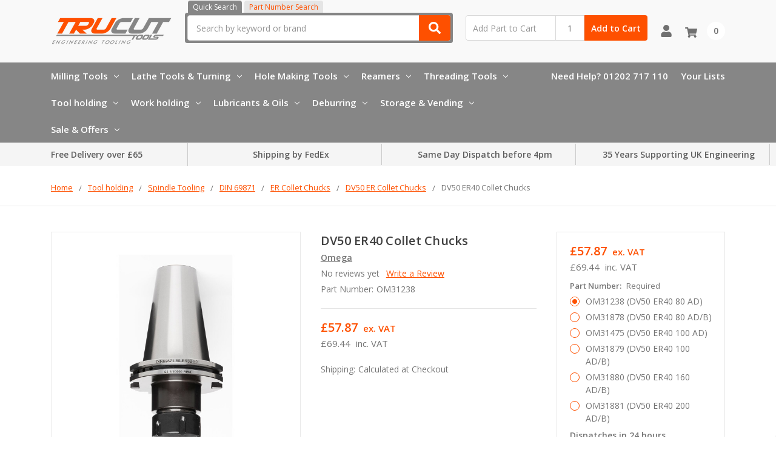

--- FILE ---
content_type: text/html; charset=UTF-8
request_url: https://trucuttools.co.uk/dv50-er40-collet-chucks/
body_size: 48876
content:
    







<!DOCTYPE html>
<html class="no-js" lang="en">
    <head>
        <title>DV50 ER40 Collet Chucks - Trucut Tools</title>
        <link rel="dns-prefetch preconnect" href="https://cdn11.bigcommerce.com/s-8s5x4lilqq" crossorigin><link rel="dns-prefetch preconnect" href="https://fonts.googleapis.com/" crossorigin><link rel="dns-prefetch preconnect" href="https://fonts.gstatic.com/" crossorigin>
        <meta property="product:price:amount" content="69.44" /><meta property="product:price:currency" content="GBP" /><meta property="product:price:amount" content="57.87" /><meta property="product:price:currency" content="GBP" /><meta property="og:url" content="https://trucuttools.co.uk/dv50-er40-collet-chucks/" /><meta property="og:site_name" content="Trucut Tools" /><meta name="keywords" content="milling, tool holding, drilling, turning, tool holding, lubricants, metalworking, engineering "><link rel='canonical' href='https://trucuttools.co.uk/dv50-er40-collet-chucks/' /><meta name='platform' content='bigcommerce.stencil' /><meta property="og:type" content="product" />
<meta property="og:title" content="DV50 ER40 Collet Chucks" />
<meta property="og:description" content="UK supplier for high quality precision engineering tools &amp; equipment. With Over 17000 products. Buy online today. Need Help? Call: 01202 717 110. " />
<meta property="og:image" content="https://cdn11.bigcommerce.com/s-8s5x4lilqq/products/5077/images/10193/1595233707.1280.1280__62926__45928__46876__79206.1669994530.386.513.jpg?c=1" />
<meta property="fb:admins" content="mcjohnston84@gmail.com" />
<meta property="pinterest:richpins" content="disabled" />
        
         

        <link href="https://cdn11.bigcommerce.com/s-8s5x4lilqq/product_images/favicon-32x32.png?t=1593700682" rel="shortcut icon">
        <meta name="viewport" content="width=device-width, initial-scale=1, maximum-scale=1">
        <meta name="ft-name" content="Camden Catalog">
        <meta name="ft-version" content="1.11.4
">
        

        <script>
            // Change document class from no-js to js so we can detect this in css
            document.documentElement.className = document.documentElement.className.replace('no-js', 'js');
        </script>
        <script>
            window.lazySizesConfig = window.lazySizesConfig || {};
            window.lazySizesConfig.loadMode = 1;
        </script>
        <script async src="https://cdn11.bigcommerce.com/s-8s5x4lilqq/stencil/19848f40-50ef-013d-f245-564090225351/e/0fb3c030-6c75-013e-6192-52d98bc3ccec/dist/theme-bundle.head_async.js"></script>
        <link href="https://fonts.googleapis.com/css?family=Open+Sans:600,400&display=swap" rel="stylesheet">
        <link data-stencil-stylesheet href="https://cdn11.bigcommerce.com/s-8s5x4lilqq/stencil/19848f40-50ef-013d-f245-564090225351/e/0fb3c030-6c75-013e-6192-52d98bc3ccec/css/theme-87290970-7765-013e-e563-2e468cc8b854.css" rel="stylesheet">

        <link href="https://cdn11.bigcommerce.com/s-8s5x4lilqq/content/css/custom.css?c=3652075" rel="stylesheet">
        <link href="https://cdn.jsdelivr.net/gh/flair-themes/8s5x4lilqq/custom.css?c=1212012" rel="stylesheet">
        <link href="https://cdn.jsdelivr.net/gh/flair-themes/camden@1.11.4
/fixes.css?c=3399253" rel="stylesheet">

        <!-- Start Tracking Code for analytics_googleanalytics4 -->

<script data-cfasync="false" src="https://cdn11.bigcommerce.com/shared/js/google_analytics4_bodl_subscribers-358423becf5d870b8b603a81de597c10f6bc7699.js" integrity="sha256-gtOfJ3Avc1pEE/hx6SKj/96cca7JvfqllWA9FTQJyfI=" crossorigin="anonymous"></script>
<script data-cfasync="false">
  (function () {
    window.dataLayer = window.dataLayer || [];

    function gtag(){
        dataLayer.push(arguments);
    }

    function initGA4(event) {
         function setupGtag() {
            function configureGtag() {
                gtag('js', new Date());
                gtag('set', 'developer_id.dMjk3Nj', true);
                gtag('config', 'G-X1NQ6MT3MP');
            }

            var script = document.createElement('script');

            script.src = 'https://www.googletagmanager.com/gtag/js?id=G-X1NQ6MT3MP';
            script.async = true;
            script.onload = configureGtag;

            document.head.appendChild(script);
        }

        setupGtag();

        if (typeof subscribeOnBodlEvents === 'function') {
            subscribeOnBodlEvents('G-X1NQ6MT3MP', false);
        }

        window.removeEventListener(event.type, initGA4);
    }

    

    var eventName = document.readyState === 'complete' ? 'consentScriptsLoaded' : 'DOMContentLoaded';
    window.addEventListener(eventName, initGA4, false);
  })()
</script>

<!-- End Tracking Code for analytics_googleanalytics4 -->


<script type="text/javascript" src="https://checkout-sdk.bigcommerce.com/v1/loader.js" defer ></script>
<script type="text/javascript">
var BCData = {"product_attributes":{"sku":"OM31238","upc":null,"mpn":null,"gtin":null,"weight":null,"base":false,"image":null,"out_of_stock_behavior":"label_option","out_of_stock_message":"No stock, contact sales for availability","available_modifier_values":[],"available_variant_values":[32994,32995,32996,32997,32998,32999],"in_stock_attributes":[32994,32995,32996,32997,32998,32999],"selected_attributes":{"14301":32994},"stock":24,"instock":true,"stock_message":null,"purchasable":true,"purchasing_message":null,"price":{"with_tax":{"formatted":"\u00a369.44","value":69.44,"currency":"GBP"},"without_tax":{"formatted":"\u00a357.87","value":57.87,"currency":"GBP"},"tax_label":"VAT"}}};
</script>
<script src='https://backorder-cdn-v2.grit.software/default-bundle_v2.js' defer ></script><script>
    (function(g,e,o,t,a,r,ge,tl,y,s){
t=g.getElementsByTagName(e)[0];y=g.createElement(e);y.async=true;
y.src='https://geotargetly-api-2.com/gr?id=-NHyoSBfS9ih6KDjR3qX&refurl='+g.referrer+'&winurl='+encodeURIComponent(window.location);
t.parentNode.insertBefore(y,t);
})(document,'script');
</script><script>
    
  
    var { productId } = JSON.parse("{\"productId\":5077}");
  
    window.token = "eyJ0eXAiOiJKV1QiLCJhbGciOiJFUzI1NiJ9.eyJjaWQiOlsxXSwiY29ycyI6WyJodHRwczovL3RydWN1dHRvb2xzLmNvLnVrIl0sImVhdCI6MTc2MzQ3MDgyNSwiaWF0IjoxNzYzMjk4MDI1LCJpc3MiOiJCQyIsInNpZCI6MTAwMTE0MDE2NCwic3ViIjoiQkMiLCJzdWJfdHlwZSI6MCwidG9rZW5fdHlwZSI6MX0.hZpsYd9JUdIhUnjNoVx6lGUU9Pjvs_cOOyjsBB8jYazcwK4nKB5xqiqmKLv4mFq-CgmlUrz0pX7NiUYyr4_QXw";
  
    window.productId = productId;

    window.is_restrict_login = "0";
    window.customer_id = "";
</script><script>
 window.storefrontSetting = "{\"backorder_description\":\"This product is out of stock but available for Back Order. We will order direct from manufacturer and deliver to you at a later date.\",\"backorder_button_color\":\"\",\"backorder_button_text\":\"Back Order\",\"backorder_button_background_color\":\"\",\"packing_slip_message\":\"Please note that some products are back order which will be delivered in a later date\",\"cart_message\":\"{backorder_qty} will be backorder\",\"is_inventory_description_enabled\":false,\"in_stock_description\":\"\\u003cspan style=\\\"color: rgb(0, 214, 0);\\\"\\u003e{stock} in stock\\u003c/span\\u003e\",\"inventory_backorder_description\":\"\\u003cfont color=\\\"#d60000\\\"\\u003eOut of stock\\u003c/font\\u003e,\\u0026nbsp;\\u003cfont color=\\\"#f57b00\\\"\\u003e{salable_qty} available for backorder\\u003c/font\\u003e\",\"low_stock_description\":\"\\u003cfont color=\\\"#00d600\\\"\\u003e{stock} in stock.\\u003c/font\\u003e\\u003cfont color=\\\"#f50000\\\"\\u003e\\u0026nbsp;\\u003c/font\\u003e\\u003cfont color=\\\"#f57b00\\\"\\u003e{salable_qty}\\u0026nbsp;\\u003c/font\\u003e\\u003cspan style=\\\"color: rgb(245, 123, 0);\\\"\\u003eavailable for b\\u003c/span\\u003e\\u003cfont color=\\\"#f57b00\\\"\\u003eackorder\\u0026nbsp;\\u003c/font\\u003e\",\"low_stock\":500,\"is_mixed_cart_alert_enabled\":false,\"mix_cart_alert\":\"{buying_qty} added to cart, {backorder_qty} will be in Backorder. Please double check your cart before checkout.\",\"installed_time\":\"2024-07-19T10:41:29Z\",\"show_back_in_stock_date\":false,\"buying_over_threshold_message\":\"You're trying to buy {buying_qty} {item_name}, but only {threshold} will be added to the cart, since we only have {threshold} available for Backorder\",\"theme_selectors\":{\"cart\":{\"cartMsg\":\".bo-cart-message\",\"cartMsgWrapper\":\"table.cart tbody tr.cart-item:eq({index}) td:eq(1)\",\"productContainer\":\"table.cart tbody tr.cart-item:eq({index})\"},\"compare\":{\"productAddBtn\":\"table.compareTable tr:eq(1) td.compareTable-action:eq({index}) a[data-product-id]\",\"productContainer\":\"table.compareTable th.compareTable-product\",\"productImage\":\"img:eq(0)\",\"productsWrapper\":\"\"},\"detail\":{\"addBtnCss\":\"\",\"backInStockDateFormat\":\"MMM DD, YYYY\",\"cardAddBtn\":\"a[data-button-type=\\\"add-cart\\\"]\",\"cardBuyNowBtn\":\"\",\"cardContainer\":\"article.card\",\"inventoryDescriptionContainer\":\".form-field.form-field--increments\",\"productAddBtn\":\"input#form-action-addToCart\",\"productBuyNowBtn\":\"\",\"productContainer\":\".productView:not(.productView--quickView), .modal-body.quickView\",\"productImage\":\"img:eq(0)\",\"replaceInventoryDesc\":false,\"shippingDescriptionContainer\":\".productView-options\"},\"lang\":{\"nl\":{\"backorder_button_text\":\"\",\"backorder_description\":\"\",\"buying_over_threshold_message\":\"\",\"cart_message\":\"\",\"customize_mixed_cart_button_text\":\"\",\"in_stock_description\":\"\",\"inventory_backorder_description\":\"\",\"low_stock_description\":\"\",\"mix_cart_alert\":\"\",\"packing_slip_message\":\"\"}},\"listing\":{\"addBtnCss\":\"\",\"productAddBtn\":\"a[data-button-type=\\\"add-cart\\\"]\",\"productBuyNowBtn\":\"\",\"productContainer\":\"article.card\",\"productImage\":\"img:eq(0)\"},\"quickSearch\":{\"addBtnCss\":\"\",\"productAddBtn\":\"a[data-button-type=\\\"add-cart\\\"]\",\"productBuyNowBtn\":\"\",\"productContainer\":\"article.card\",\"productImage\":\"img:eq(0)\",\"wrapper\":\".dropdown--quickSearch\"},\"stockLabel\":{\"detail\":[{\"bgColor\":\"rgba(18, 210, 58, 0.9)\",\"label\":\"inStock\",\"text\":\"In Stock\",\"textColor\":\"#ffffff\"},{\"bgColor\":\"rgba(210, 18, 54, 0.9)\",\"label\":\"outOfStock\",\"text\":\"Out Of Stock\",\"textColor\":\"#ffffff\"},{\"bgColor\":\"rgba(178, 29, 204, 0.9)\",\"label\":\"backorder\",\"text\":\"Backorder\",\"textColor\":\"#ffffff\"}],\"isEnable\":true}},\"enable\":true,\"channel_id\":1,\"customize_mixed_cart_button\":{\"bgColor\":\"#686de0\",\"color\":\"#ffffff\",\"enable\":false,\"text\":\"\"},\"hide_backorder_products_from_guests\":false,\"backorder_description_color\":\"#000000\",\"backorder_description_font_size\":\"14px\",\"is_list_all_backorders\":true,\"format_backorder_items_list_on_order_note\":\"{backorder_qty} will be backorder\\n{item_name} products\",\"separator_order_note_backorder_item_character\":\"\"}" 
</script><script>
document.addEventListener('DOMContentLoaded', function () {
  // Function to check and hide sections based on stock
  function checkAndHideStock() {
    // Select all bo-inventory-section elements
    var inventorySections = document.querySelectorAll('.bo-inventory-section');
    
    inventorySections.forEach(function(section) {
      var stockElement = section.querySelector('.bo-inventory-description span');
      
      if (stockElement) {
        var stockText = stockElement.textContent.trim();
        // Hide the section only if stock text is exactly '1000 in stock'
        if (stockText === '1000 in stock') {
          section.style.display = 'none';
        } else {
          // Ensure that elements are visible if stock does not match
          section.style.display = '';
        }
      }
    });
  }

  // Create a MutationObserver to monitor changes in the DOM
  var observer = new MutationObserver(function(mutations) {
    mutations.forEach(function(mutation) {
      if (mutation.type === 'childList') {
        checkAndHideStock();
      }
    });
  });

  // Start observing the body or a specific container
  observer.observe(document.body, { childList: true, subtree: true });

  // Initial check in case stock info is already loaded
  checkAndHideStock();
});
</script><!-- Google Tag Manager -->
<script>(function(w,d,s,l,i){w[l]=w[l]||[];w[l].push({'gtm.start':
new Date().getTime(),event:'gtm.js'});var f=d.getElementsByTagName(s)[0],
j=d.createElement(s),dl=l!='dataLayer'?'&l='+l:'';j.async=true;j.src=
'https://www.googletagmanager.com/gtm.js?id='+i+dl;f.parentNode.insertBefore(j,f);
})(window,document,'script','dataLayer','GTM-M7KCG7H2');</script>
<!-- End Google Tag Manager --><!-- Hotjar Tracking Code for https://trucuttools.co.uk/ -->
<script>
    (function(h,o,t,j,a,r){
        h.hj=h.hj||function(){(h.hj.q=h.hj.q||[]).push(arguments)};
        h._hjSettings={hjid:2285089,hjsv:6};
        a=o.getElementsByTagName('head')[0];
        r=o.createElement('script');r.async=1;
        r.src=t+h._hjSettings.hjid+j+h._hjSettings.hjsv;
        a.appendChild(r);
    })(window,document,'https://static.hotjar.com/c/hotjar-','.js?sv=');
</script>
 <script data-cfasync="false" src="https://microapps.bigcommerce.com/bodl-events/1.9.4/index.js" integrity="sha256-Y0tDj1qsyiKBRibKllwV0ZJ1aFlGYaHHGl/oUFoXJ7Y=" nonce="" crossorigin="anonymous"></script>
 <script data-cfasync="false" nonce="">

 (function() {
    function decodeBase64(base64) {
       const text = atob(base64);
       const length = text.length;
       const bytes = new Uint8Array(length);
       for (let i = 0; i < length; i++) {
          bytes[i] = text.charCodeAt(i);
       }
       const decoder = new TextDecoder();
       return decoder.decode(bytes);
    }
    window.bodl = JSON.parse(decodeBase64("[base64]"));
 })()

 </script>

<script nonce="">
(function () {
    var xmlHttp = new XMLHttpRequest();

    xmlHttp.open('POST', 'https://bes.gcp.data.bigcommerce.com/nobot');
    xmlHttp.setRequestHeader('Content-Type', 'application/json');
    xmlHttp.send('{"store_id":"1001140164","timezone_offset":"1.0","timestamp":"2025-11-17T02:22:19.67860200Z","visit_id":"ed54515e-d685-4038-ab8c-d47648f1eb42","channel_id":1}');
})();
</script>

        

        
        
        
        
        
        
        
        
        
        
        
        
        
        
        <!-- snippet location htmlhead -->
    </head>
    <body>
        <!-- Google Tag Manager (noscript) -->
            <noscript><iframe src="https://www.googletagmanager.com/ns.html?id=GTM-M7KCG7H2" height="0" width="0" style="display:none;visibility:hidden"></iframe></noscript>
        <!-- End Google Tag Manager (noscript) -->
        <!-- snippet location header -->
        <svg data-src="https://cdn11.bigcommerce.com/s-8s5x4lilqq/stencil/19848f40-50ef-013d-f245-564090225351/e/0fb3c030-6c75-013e-6192-52d98bc3ccec/img/icon-sprite.svg" class="icons-svg-sprite"></svg>


        <div data-content-region="above_header_banner--global"></div>
<div data-content-region="above_header_banner"></div>
<div data-content-region="above_header--global"></div>
<div data-content-region="above_header"></div>
<header class="header  header--gift-certificate-disabled   header--no-margin   header--logo-image header--nav-simple header--width-contained" role="banner">
  <div class="header__inner">
    <a href="#" class="mobileMenu-toggle " data-mobile-menu-toggle="menu">
        <span class="mobileMenu-toggleIcon">Toggle menu</span>
    </a>

    <div class="header-logo  header-logo--image   header-logo--center   ">
        <a href="https://trucuttools.co.uk/" >
            <img class="header-logo-image" src="https://cdn11.bigcommerce.com/s-8s5x4lilqq/images/stencil/200x150/trucut_white_logo-150px_1593700079__80147.original.png" alt="Trucut Tools" title="Trucut Tools">
</a>
    </div>

    <div class="search-utils ">
        <div class="search " id="quickSearch" aria-hidden="true" tabindex="-1" data-prevent-quick-search-close>
                    <!-- snippet location forms_search -->
<div class="search-tabs">
    <a href="#" class="search-tab active" data-target="#quicksearch_form">Quick Search</a>
    <a href="#" class="search-tab" data-target="#skusearch_form">Part Number Search</a>
</div>
<form class="form" action="/search.php" id="quicksearch_form">
    <fieldset class="form-fieldset">
        <div class="form-field quickSearchInput">
            <label class="is-srOnly" for="search_query">Search</label>
            <input class="form-input" data-search-quick name="search_query" id="search_query" data-error-message="Search field cannot be empty." placeholder="Search by keyword or brand" autocomplete="off" autocorrect="off">
            <a class="modal-close" aria-label="Close" data-drop-down-close role="button">
                <svg><use xlink:href="#icon-close"></use></svg>
            </a>
            <button type="submit" class="search-button" type="submit">
                <div class="search-button-icon">
                    <svg>
                        <use xlink:href="#icon-search"></use>
                    </svg>
                </div>
            </button>
        </div>
    </fieldset>
</form>
<form class="form" action="/search.php" style="display: none;" id="skusearch_form" method="get">
    <fieldset class="form-fieldset">
        <div class="form-field quickSearchInput">
            <label class="is-srOnly" for="search_sku">Search by Part Number</label>
            <input class="form-input" data-search-quick name="sku" id="search_sku" data-error-message="Search field cannot be empty." placeholder="Search by Part Number" autocomplete="off" autocorrect="off">
            <a class="modal-close" aria-label="Close" data-drop-down-close role="button">
                <svg><use xlink:href="#icon-close"></use></svg>
            </a>
            <button type="submit" class="search-button" type="submit">
                <div class="search-button-icon">
                    <svg>
                        <use xlink:href="#icon-search"></use>
                    </svg>
                </div>
            </button>
        </div>
    </fieldset>
</form>
<section class="quickSearchResults" data-bind="html: results"></section>
        </div>

                <div class="sku-add sku-add--sku">
  <form
    class="form js-quick-add"
    action="/cart.php"
    method="post"
    enctype="multipart/form-data"
    data-error="Please complete the Part and quantity fields"
  >
    <div class="add-sku-item"></div>
    <fieldset class="form-fieldset">
      <div class="form-field">
        <div class="form-input-wrap">
          <input
            class="form-input form-input--sku-num"
            name="sku"
            type="text"
            placeholder="Add Part to Cart"
            data-sku
            autocorrect="off"
          />
          <input
            class="form-input form-input--sku-qty"
            name="qty"
            type="tel"
            value="1"
            min="1"
            data-qty
            autocomplete="off"
          />
        </div>
        <span class="quick-add-result"></span>
        <button type="submit" class="search-button" type="submit">
          Add to Cart
        </button>
      </div>
    </fieldset>
  </form>
</div>
    </div>

    <nav class="navUser sticky">
    <ul class="navUser-section navUser-section--alt">


        <li class="navUser-item navUser-item--account">
            <a class="navUser-action " href="/account.php" ><span class="top-utilities-icon"><svg><use xlink:href="#icon-user"></use></svg></span><span class="navUser-text"> Account</span> </a>
        </li>

        <li class="navUser-item navUser-item--cart">
    <a
        class="navUser-action"
        data-cart-preview
        data-dropdown="cart-preview-dropdown"
        data-options="align:right"
        href="/cart.php">
        <span class="navUser-item-cartLabel"><span class="top-utilities-icon"><svg><use xlink:href="#icon-shopping-cart"></use></svg></span><span class="cartLabel"></span></span> <span class="countPill countPill--positive cart-quantity">0</span>
    </a>

    <div class="dropdown-menu" id="cart-preview-dropdown" data-dropdown-content aria-autoclose="false" aria-hidden="true">
        <div class="side-cart side-cart-container">
            <div class="side-cart-title">Your Cart</div>
            <div class="side-cart-content"></div>
            <div class="side-cart-details"></div>
            <div class="side-cart-actions"></div>
        </div>
    </div>
</li>
    </ul>
</nav>

  </div>
  <div class="header__bottom-nav ">
    <div class="header__bottom-nav-inner">
      <div class="navPages-container " id="menu" data-menu>
          <nav class="navPages " data-options="">
    <ul class="navPages-list navPages-list-depth-max simple">
                                <li class="navPages-item">
                            <a class="navPages-action has-subMenu is-root" href="https://trucuttools.co.uk/categories/milling-tools.html" data-collapsible="navPages-775">
            Milling Tools <i class="icon navPages-action-moreIcon" aria-hidden="true"><svg><use xlink:href="#icon-chevron-down" /></svg></i>
        </a>
    <div class="navPage-subMenu navPage-subMenu-horizontal navPage-subMenu--simple" id="navPages-775" aria-hidden="true" tabindex="-1">
    <ul class="navPage-subMenu-list">
            <li class="navPage-subMenu-item-parent">
                <a class="navPage-subMenu-action navPages-action" href="https://trucuttools.co.uk/categories/milling-tools.html">All Milling Tools</a>
            </li>
            <li class="navPage-subMenu-item-child">
                        <a class="navPage-subMenu-action navPages-action has-subMenu" href="https://trucuttools.co.uk/categories/milling-tools/carbide-milling-cutters-jj-tools.html/" data-collapsible="navPages-776">
                            Carbide Milling Cutters - JJ Tools <i class="icon navPages-action-moreIcon" aria-hidden="true"><svg><use xlink:href="#icon-chevron-down" /></svg></i>
                        </a>
                        <div class="navPage-subMenu navPage-subMenu-horizontal navPage-subMenu--simple" id="navPages-776" aria-hidden="true" tabindex="-1">
    <ul class="navPage-subMenu-list">
            <li class="navPage-subMenu-item-parent">
                <a class="navPage-subMenu-action navPages-action" href="https://trucuttools.co.uk/categories/milling-tools/carbide-milling-cutters-jj-tools.html/">All Carbide Milling Cutters - JJ Tools</a>
            </li>
            <li class="navPage-subMenu-item-child">
                        <a class="navPage-subMenu-action navPages-action has-subMenu" href="https://trucuttools.co.uk/categories/milling-tools/carbide-milling-cutters-jj-tools/specialist-milling-cutters.html/" data-collapsible="navPages-777">
                            Specialist Milling Cutters <i class="icon navPages-action-moreIcon" aria-hidden="true"><svg><use xlink:href="#icon-chevron-down" /></svg></i>
                        </a>
                        <div class="navPage-subMenu navPage-subMenu-horizontal navPage-subMenu--simple" id="navPages-777" aria-hidden="true" tabindex="-1">
    <ul class="navPage-subMenu-list">
            <li class="navPage-subMenu-item-parent">
                <a class="navPage-subMenu-action navPages-action" href="https://trucuttools.co.uk/categories/milling-tools/carbide-milling-cutters-jj-tools/specialist-milling-cutters.html/">All Specialist Milling Cutters</a>
            </li>
            <li class="navPage-subMenu-item-child">
                        <a class="navPage-subMenu-action navPages-action has-subMenu" href="https://trucuttools.co.uk/categories/milling-tools/carbide-milling-cutters-jj-tools/specialist-milling-cutters/centering-end-mills.html/" data-collapsible="navPages-1414">
                            Centering End Mills <i class="icon navPages-action-moreIcon" aria-hidden="true"><svg><use xlink:href="#icon-chevron-down" /></svg></i>
                        </a>
                        <div class="navPage-subMenu navPage-subMenu-horizontal navPage-subMenu--simple" id="navPages-1414" aria-hidden="true" tabindex="-1">
    <ul class="navPage-subMenu-list">
            <li class="navPage-subMenu-item-parent">
                <a class="navPage-subMenu-action navPages-action" href="https://trucuttools.co.uk/categories/milling-tools/carbide-milling-cutters-jj-tools/specialist-milling-cutters/centering-end-mills.html/">All Centering End Mills</a>
            </li>
            <li class="navPage-subMenu-item-child">
                    <a class="navPage-subMenu-action navPages-action navPages-action-depth-max" href="https://trucuttools.co.uk/categories/milling-tools/carbide-milling-cutters-jj-tools/specialist-milling-cutters/centering-end-mills/2-flute-centering-end-mills-2cen.html/">2 Flute Centering End Mills - 2CEN</a>
            </li>
            <li class="navPage-subMenu-item-child">
                    <a class="navPage-subMenu-action navPages-action navPages-action-depth-max" href="https://trucuttools.co.uk/categories/milling-tools/carbide-milling-cutters-jj-tools/specialist-milling-cutters/centering-end-mills/2-flute-coated-centering-end-mills-2cenc.html/">2 Flute Coated Centering End Mills - 2CENC</a>
            </li>
    </ul>
</div>
            </li>
            <li class="navPage-subMenu-item-child">
                        <a class="navPage-subMenu-action navPages-action has-subMenu" href="https://trucuttools.co.uk/categories/milling-tools/carbide-milling-cutters-jj-tools/specialist-milling-cutters/chamfer-end-mills.html/" data-collapsible="navPages-1407">
                            Chamfer End Mills <i class="icon navPages-action-moreIcon" aria-hidden="true"><svg><use xlink:href="#icon-chevron-down" /></svg></i>
                        </a>
                        <div class="navPage-subMenu navPage-subMenu-horizontal navPage-subMenu--simple" id="navPages-1407" aria-hidden="true" tabindex="-1">
    <ul class="navPage-subMenu-list">
            <li class="navPage-subMenu-item-parent">
                <a class="navPage-subMenu-action navPages-action" href="https://trucuttools.co.uk/categories/milling-tools/carbide-milling-cutters-jj-tools/specialist-milling-cutters/chamfer-end-mills.html/">All Chamfer End Mills</a>
            </li>
            <li class="navPage-subMenu-item-child">
                    <a class="navPage-subMenu-action navPages-action navPages-action-depth-max" href="https://trucuttools.co.uk/categories/milling-tools/carbide-milling-cutters-jj-tools/specialist-milling-cutters/chamfer-end-mills/2-corner-chamfer-cutters-2ccmc.html/">2 Corner Chamfer Cutters - 2CCMC</a>
            </li>
            <li class="navPage-subMenu-item-child">
                    <a class="navPage-subMenu-action navPages-action navPages-action-depth-max" href="https://trucuttools.co.uk/categories/milling-tools/carbide-milling-cutters-jj-tools/specialist-milling-cutters/chamfer-end-mills/2-flute-chamfering-engraving-end-mill-2stec.html">2 Flute Chamfering &amp; Engraving End Mill - 2STEC</a>
            </li>
            <li class="navPage-subMenu-item-child">
                    <a class="navPage-subMenu-action navPages-action navPages-action-depth-max" href="https://trucuttools.co.uk/categories/milling-tools/carbide-milling-cutters-jj-tools/specialist-milling-cutters/chamfer-end-mills/2-flute-miniature-chamfer-cutters-2cene.html">2 Flute Miniature Chamfer Cutters - 2CENE</a>
            </li>
            <li class="navPage-subMenu-item-child">
                    <a class="navPage-subMenu-action navPages-action navPages-action-depth-max" href="https://trucuttools.co.uk/categories/milling-tools/carbide-milling-cutters-jj-tools/specialist-milling-cutters/chamfer-end-mills/2-flute-90-chamfer-cutters-2cha.html">2 Flute 90° Chamfer Cutters - 2CHA</a>
            </li>
            <li class="navPage-subMenu-item-child">
                    <a class="navPage-subMenu-action navPages-action navPages-action-depth-max" href="https://trucuttools.co.uk/categories/milling-tools/carbide-milling-cutters-jj-tools/specialist-milling-cutters/chamfer-end-mills/3-flute-90-chamfer-cutters-3cha.html">3 Flute 90° Chamfer Cutters - 3CHA</a>
            </li>
            <li class="navPage-subMenu-item-child">
                    <a class="navPage-subMenu-action navPages-action navPages-action-depth-max" href="https://trucuttools.co.uk/categories/milling-tools/carbide-milling-cutters-jj-tools/specialist-milling-cutters/chamfer-end-mills/4-flute-chamfering-tools-4ste.html">4 Flute Chamfering Tools - 4STE</a>
            </li>
    </ul>
</div>
            </li>
            <li class="navPage-subMenu-item-child">
                        <a class="navPage-subMenu-action navPages-action has-subMenu" href="https://trucuttools.co.uk/categories/milling-tools/carbide-milling-cutters-jj-tools/specialist-milling-cutters/corner-rounding-end-mills.html/" data-collapsible="navPages-1402">
                            Corner Rounding End Mills <i class="icon navPages-action-moreIcon" aria-hidden="true"><svg><use xlink:href="#icon-chevron-down" /></svg></i>
                        </a>
                        <div class="navPage-subMenu navPage-subMenu-horizontal navPage-subMenu--simple" id="navPages-1402" aria-hidden="true" tabindex="-1">
    <ul class="navPage-subMenu-list">
            <li class="navPage-subMenu-item-parent">
                <a class="navPage-subMenu-action navPages-action" href="https://trucuttools.co.uk/categories/milling-tools/carbide-milling-cutters-jj-tools/specialist-milling-cutters/corner-rounding-end-mills.html/">All Corner Rounding End Mills</a>
            </li>
            <li class="navPage-subMenu-item-child">
                    <a class="navPage-subMenu-action navPages-action navPages-action-depth-max" href="https://trucuttools.co.uk/categories/milling-tools/carbide-milling-cutters-jj-tools/specialist-milling-cutters/corner-rounding-end-mills/2-flute-corner-rounding-cutters-2crc.html">2 Flute Corner Rounding Cutters - 2CRC</a>
            </li>
            <li class="navPage-subMenu-item-child">
                    <a class="navPage-subMenu-action navPages-action navPages-action-depth-max" href="https://trucuttools.co.uk/categories/milling-tools/carbide-milling-cutters-jj-tools/specialist-milling-cutters/corner-rounding-end-mills/4-flute-corner-rounding-cutters-4crc.html">4 Flute Corner Rounding Cutters - 4CRC</a>
            </li>
    </ul>
</div>
            </li>
            <li class="navPage-subMenu-item-child">
                        <a class="navPage-subMenu-action navPages-action has-subMenu" href="https://trucuttools.co.uk/categories/milling-tools/carbide-milling-cutters-jj-tools/specialist-milling-cutters/double-sided-chamfer-end-mills.html/" data-collapsible="navPages-1420">
                            Double Sided Chamfer  End Mills <i class="icon navPages-action-moreIcon" aria-hidden="true"><svg><use xlink:href="#icon-chevron-down" /></svg></i>
                        </a>
                        <div class="navPage-subMenu navPage-subMenu-horizontal navPage-subMenu--simple" id="navPages-1420" aria-hidden="true" tabindex="-1">
    <ul class="navPage-subMenu-list">
            <li class="navPage-subMenu-item-parent">
                <a class="navPage-subMenu-action navPages-action" href="https://trucuttools.co.uk/categories/milling-tools/carbide-milling-cutters-jj-tools/specialist-milling-cutters/double-sided-chamfer-end-mills.html/">All Double Sided Chamfer  End Mills</a>
            </li>
            <li class="navPage-subMenu-item-child">
                    <a class="navPage-subMenu-action navPages-action navPages-action-depth-max" href="https://trucuttools.co.uk/categories/milling-tools/carbide-milling-cutters-jj-tools/specialist-milling-cutters/double-sided-chamfer-end-mills/double-angle-cutters-4-6tda.html">Double Angle Cutters - 4&amp;6TDA</a>
            </li>
            <li class="navPage-subMenu-item-child">
                    <a class="navPage-subMenu-action navPages-action navPages-action-depth-max" href="https://trucuttools.co.uk/categories/milling-tools/carbide-milling-cutters-jj-tools/specialist-milling-cutters/double-sided-chamfer-end-mills/double-corner-rounding-cutters-3trc.html">Double Corner Rounding Cutters -3TRC</a>
            </li>
    </ul>
</div>
            </li>
            <li class="navPage-subMenu-item-child">
                        <a class="navPage-subMenu-action navPages-action has-subMenu" href="https://trucuttools.co.uk/categories/milling-tools/carbide-milling-cutters-jj-tools/specialist-milling-cutters/dovetail-end-mills.html/" data-collapsible="navPages-1423">
                            Dovetail End Mills <i class="icon navPages-action-moreIcon" aria-hidden="true"><svg><use xlink:href="#icon-chevron-down" /></svg></i>
                        </a>
                        <div class="navPage-subMenu navPage-subMenu-horizontal navPage-subMenu--simple" id="navPages-1423" aria-hidden="true" tabindex="-1">
    <ul class="navPage-subMenu-list">
            <li class="navPage-subMenu-item-parent">
                <a class="navPage-subMenu-action navPages-action" href="https://trucuttools.co.uk/categories/milling-tools/carbide-milling-cutters-jj-tools/specialist-milling-cutters/dovetail-end-mills.html/">All Dovetail End Mills</a>
            </li>
            <li class="navPage-subMenu-item-child">
                    <a class="navPage-subMenu-action navPages-action navPages-action-depth-max" href="https://trucuttools.co.uk/categories/milling-tools/carbide-milling-cutters-jj-tools/specialist-milling-cutters/dovetail-end-mills/dovetail-cutters-4-6tac.html">Dovetail Cutters - 4&amp;6TAC</a>
            </li>
    </ul>
</div>
            </li>
            <li class="navPage-subMenu-item-child">
                        <a class="navPage-subMenu-action navPages-action has-subMenu" href="https://trucuttools.co.uk/categories/milling-tools/carbide-milling-cutters-jj-tools/specialist-milling-cutters/engraving-end-mills.html/" data-collapsible="navPages-1405">
                            Engraving End Mills <i class="icon navPages-action-moreIcon" aria-hidden="true"><svg><use xlink:href="#icon-chevron-down" /></svg></i>
                        </a>
                        <div class="navPage-subMenu navPage-subMenu-horizontal navPage-subMenu--simple" id="navPages-1405" aria-hidden="true" tabindex="-1">
    <ul class="navPage-subMenu-list">
            <li class="navPage-subMenu-item-parent">
                <a class="navPage-subMenu-action navPages-action" href="https://trucuttools.co.uk/categories/milling-tools/carbide-milling-cutters-jj-tools/specialist-milling-cutters/engraving-end-mills.html/">All Engraving End Mills</a>
            </li>
            <li class="navPage-subMenu-item-child">
                    <a class="navPage-subMenu-action navPages-action navPages-action-depth-max" href="https://trucuttools.co.uk/categories/milling-tools/carbide-milling-cutters-jj-tools/specialist-milling-cutters/engraving-end-mills/2-flute-chamfering-engraving-end-mill-2stec.html">2 Flute Chamfering &amp; Engraving End Mill - 2STEC</a>
            </li>
            <li class="navPage-subMenu-item-child">
                    <a class="navPage-subMenu-action navPages-action navPages-action-depth-max" href="https://trucuttools.co.uk/categories/milling-tools/carbide-milling-cutters-jj-tools/specialist-milling-cutters/engraving-end-mills/single-point-engraving-end-mill-1ste.html">Single Point Engraving End Mill - 1STE</a>
            </li>
    </ul>
</div>
            </li>
            <li class="navPage-subMenu-item-child">
                        <a class="navPage-subMenu-action navPages-action has-subMenu" href="https://trucuttools.co.uk/categories/milling-tools/carbide-milling-cutters-jj-tools/specialist-milling-cutters/t-slot-end-mills.html/" data-collapsible="navPages-1417">
                            T-Slot End Mills <i class="icon navPages-action-moreIcon" aria-hidden="true"><svg><use xlink:href="#icon-chevron-down" /></svg></i>
                        </a>
                        <div class="navPage-subMenu navPage-subMenu-horizontal navPage-subMenu--simple" id="navPages-1417" aria-hidden="true" tabindex="-1">
    <ul class="navPage-subMenu-list">
            <li class="navPage-subMenu-item-parent">
                <a class="navPage-subMenu-action navPages-action" href="https://trucuttools.co.uk/categories/milling-tools/carbide-milling-cutters-jj-tools/specialist-milling-cutters/t-slot-end-mills.html/">All T-Slot End Mills</a>
            </li>
            <li class="navPage-subMenu-item-child">
                    <a class="navPage-subMenu-action navPages-action navPages-action-depth-max" href="https://trucuttools.co.uk/categories/milling-tools/carbide-milling-cutters-jj-tools/specialist-milling-cutters/t-slot-end-mills/t-slot-end-mills-4tesc.html">T-Slot End Mills - 4TESC</a>
            </li>
            <li class="navPage-subMenu-item-child">
                    <a class="navPage-subMenu-action navPages-action navPages-action-depth-max" href="https://trucuttools.co.uk/categories/milling-tools/carbide-milling-cutters-jj-tools/specialist-milling-cutters/t-slot-end-mills/t-slot-radius-cutters-4trs.html">T-Slot Radius Cutters - 4TRS</a>
            </li>
    </ul>
</div>
            </li>
            <li class="navPage-subMenu-item-child">
                        <a class="navPage-subMenu-action navPages-action has-subMenu" href="https://trucuttools.co.uk/categories/milling-tools/carbide-milling-cutters-jj-tools/specialist-milling-cutters/tapered-ball-end-mills.html/" data-collapsible="navPages-778">
                            Tapered Ball End Mills <i class="icon navPages-action-moreIcon" aria-hidden="true"><svg><use xlink:href="#icon-chevron-down" /></svg></i>
                        </a>
                        <div class="navPage-subMenu navPage-subMenu-horizontal navPage-subMenu--simple" id="navPages-778" aria-hidden="true" tabindex="-1">
    <ul class="navPage-subMenu-list">
            <li class="navPage-subMenu-item-parent">
                <a class="navPage-subMenu-action navPages-action" href="https://trucuttools.co.uk/categories/milling-tools/carbide-milling-cutters-jj-tools/specialist-milling-cutters/tapered-ball-end-mills.html/">All Tapered Ball End Mills</a>
            </li>
            <li class="navPage-subMenu-item-child">
                    <a class="navPage-subMenu-action navPages-action navPages-action-depth-max" href="https://trucuttools.co.uk/categories/milling-tools/carbide-milling-cutters-jj-tools/specialist-milling-cutters/tapered-ball-end-mills/2-flute-taper-ball-end-mills-2ctb.html">2 Flute Taper Ball End Mills - 2CTB</a>
            </li>
            <li class="navPage-subMenu-item-child">
                    <a class="navPage-subMenu-action navPages-action navPages-action-depth-max" href="https://trucuttools.co.uk/categories/milling-tools/carbide-milling-cutters-jj-tools/specialist-milling-cutters/tapered-ball-end-mills/3-flute-taper-ball-end-mills-3tbic.html">3 Flute Taper Ball End Mills - 3TBIC</a>
            </li>
    </ul>
</div>
            </li>
            <li class="navPage-subMenu-item-child">
                        <a class="navPage-subMenu-action navPages-action has-subMenu" href="https://trucuttools.co.uk/categories/milling-tools/carbide-milling-cutters-jj-tools/specialist-milling-cutters/tapered-rib-end-mills.html/" data-collapsible="navPages-1400">
                            Tapered Rib End Mills <i class="icon navPages-action-moreIcon" aria-hidden="true"><svg><use xlink:href="#icon-chevron-down" /></svg></i>
                        </a>
                        <div class="navPage-subMenu navPage-subMenu-horizontal navPage-subMenu--simple" id="navPages-1400" aria-hidden="true" tabindex="-1">
    <ul class="navPage-subMenu-list">
            <li class="navPage-subMenu-item-parent">
                <a class="navPage-subMenu-action navPages-action" href="https://trucuttools.co.uk/categories/milling-tools/carbide-milling-cutters-jj-tools/specialist-milling-cutters/tapered-rib-end-mills.html/">All Tapered Rib End Mills</a>
            </li>
            <li class="navPage-subMenu-item-child">
                    <a class="navPage-subMenu-action navPages-action navPages-action-depth-max" href="https://trucuttools.co.uk/categories/milling-tools/carbide-milling-cutters-jj-tools/specialist-milling-cutters/tapered-rib-end-mills/4-flute-taper-rib-end-mills-4rte.html">4 Flute Taper Rib End Mills - 4RTE</a>
            </li>
    </ul>
</div>
            </li>
            <li class="navPage-subMenu-item-child">
                        <a class="navPage-subMenu-action navPages-action has-subMenu" href="https://trucuttools.co.uk/categories/milling-tools/carbide-milling-cutters-jj-tools/specialist-milling-cutters/tapered-square-end-mills.html/" data-collapsible="navPages-1397">
                            Tapered Square End Mills <i class="icon navPages-action-moreIcon" aria-hidden="true"><svg><use xlink:href="#icon-chevron-down" /></svg></i>
                        </a>
                        <div class="navPage-subMenu navPage-subMenu-horizontal navPage-subMenu--simple" id="navPages-1397" aria-hidden="true" tabindex="-1">
    <ul class="navPage-subMenu-list">
            <li class="navPage-subMenu-item-parent">
                <a class="navPage-subMenu-action navPages-action" href="https://trucuttools.co.uk/categories/milling-tools/carbide-milling-cutters-jj-tools/specialist-milling-cutters/tapered-square-end-mills.html/">All Tapered Square End Mills</a>
            </li>
            <li class="navPage-subMenu-item-child">
                    <a class="navPage-subMenu-action navPages-action navPages-action-depth-max" href="https://trucuttools.co.uk/categories/milling-tools/carbide-milling-cutters-jj-tools/specialist-milling-cutters/tapered-square-end-mills/2-flute-taper-end-mills-2cte.html">2 Flute Taper End Mills - 2CTE</a>
            </li>
            <li class="navPage-subMenu-item-child">
                    <a class="navPage-subMenu-action navPages-action navPages-action-depth-max" href="https://trucuttools.co.uk/categories/milling-tools/carbide-milling-cutters-jj-tools/specialist-milling-cutters/tapered-square-end-mills/4-flute-taper-end-mills-4cte.html">4 Flute Taper End Mills - 4CTE</a>
            </li>
    </ul>
</div>
            </li>
    </ul>
</div>
            </li>
            <li class="navPage-subMenu-item-child">
                        <a class="navPage-subMenu-action navPages-action has-subMenu" href="https://trucuttools.co.uk/categories/milling-tools/carbide-milling-cutters-jj-tools/heavy-duty-milling-cutters.html/" data-collapsible="navPages-1425">
                            Heavy Duty Milling Cutters <i class="icon navPages-action-moreIcon" aria-hidden="true"><svg><use xlink:href="#icon-chevron-down" /></svg></i>
                        </a>
                        <div class="navPage-subMenu navPage-subMenu-horizontal navPage-subMenu--simple" id="navPages-1425" aria-hidden="true" tabindex="-1">
    <ul class="navPage-subMenu-list">
            <li class="navPage-subMenu-item-parent">
                <a class="navPage-subMenu-action navPages-action" href="https://trucuttools.co.uk/categories/milling-tools/carbide-milling-cutters-jj-tools/heavy-duty-milling-cutters.html/">All Heavy Duty Milling Cutters</a>
            </li>
            <li class="navPage-subMenu-item-child">
                    <a class="navPage-subMenu-action navPages-action navPages-action-depth-max" href="https://trucuttools.co.uk/categories/milling-tools/carbide-milling-cutters-jj-tools/heavy-duty-milling-cutters/2-flute-standard-end-mills-for-heavy-cuts-2hcee.html">2 Flute Standard End Mills for Heavy Cuts - 2HCEE</a>
            </li>
            <li class="navPage-subMenu-item-child">
                    <a class="navPage-subMenu-action navPages-action navPages-action-depth-max" href="https://trucuttools.co.uk/categories/milling-tools/carbide-milling-cutters-jj-tools/heavy-duty-milling-cutters/4-flute-standard-end-mills-for-heavy-cuts-4hcee.html">4 Flute Standard End Mills for Heavy Cuts - 4HCEE</a>
            </li>
            <li class="navPage-subMenu-item-child">
                    <a class="navPage-subMenu-action navPages-action navPages-action-depth-max" href="https://trucuttools.co.uk/categories/milling-tools/carbide-milling-cutters-jj-tools/heavy-duty-milling-cutters/2-flutes-ball-end-mills-for-heavy-cuts-2hcbe.html">2 Flutes Ball End Mills for Heavy Cuts - 2HCBE</a>
            </li>
            <li class="navPage-subMenu-item-child">
                    <a class="navPage-subMenu-action navPages-action navPages-action-depth-max" href="https://trucuttools.co.uk/categories/milling-tools/carbide-milling-cutters-jj-tools/heavy-duty-milling-cutters/3-flute-45-end-mills-for-heavy-cuts-3nse.html">3 Flute 45° End Mills for Heavy Cuts - 3NSE</a>
            </li>
            <li class="navPage-subMenu-item-child">
                    <a class="navPage-subMenu-action navPages-action navPages-action-depth-max" href="https://trucuttools.co.uk/categories/milling-tools/carbide-milling-cutters-jj-tools/heavy-duty-milling-cutters/4-flute-42-end-mills-for-heavy-cuts-4nse.html">4 Flute 42° End Mills for Heavy Cuts - 4NSE</a>
            </li>
            <li class="navPage-subMenu-item-child">
                    <a class="navPage-subMenu-action navPages-action navPages-action-depth-max" href="https://trucuttools.co.uk/categories/milling-tools/carbide-milling-cutters-jj-tools/heavy-duty-milling-cutters/4-flute-high-speed-end-mills-for-heavy-cuts-4heme.html">4 Flute High Speed End Mills for Heavy Cuts-4HEME</a>
            </li>
    </ul>
</div>
            </li>
            <li class="navPage-subMenu-item-child">
                        <a class="navPage-subMenu-action navPages-action has-subMenu" href="https://trucuttools.co.uk/categories/milling-tools/carbide-milling-cutters-jj-tools/end-mills-for-steel.html/" data-collapsible="navPages-1432">
                            End Mills for Steel <i class="icon navPages-action-moreIcon" aria-hidden="true"><svg><use xlink:href="#icon-chevron-down" /></svg></i>
                        </a>
                        <div class="navPage-subMenu navPage-subMenu-horizontal navPage-subMenu--simple" id="navPages-1432" aria-hidden="true" tabindex="-1">
    <ul class="navPage-subMenu-list">
            <li class="navPage-subMenu-item-parent">
                <a class="navPage-subMenu-action navPages-action" href="https://trucuttools.co.uk/categories/milling-tools/carbide-milling-cutters-jj-tools/end-mills-for-steel.html/">All End Mills for Steel</a>
            </li>
            <li class="navPage-subMenu-item-child">
                    <a class="navPage-subMenu-action navPages-action navPages-action-depth-max" href="https://trucuttools.co.uk/categories/milling-tools/carbide-milling-cutters-jj-tools/end-mills-for-steel/2-flute-standard-end-mills-2hce.html">2 Flute Standard End Mills - 2HCE</a>
            </li>
            <li class="navPage-subMenu-item-child">
                    <a class="navPage-subMenu-action navPages-action navPages-action-depth-max" href="https://trucuttools.co.uk/categories/milling-tools/carbide-milling-cutters-jj-tools/end-mills-for-steel/4-flute-high-speed-standard-length-end-mill-4hce.html">4 Flute High Speed Standard Length End Mill -4HCE</a>
            </li>
            <li class="navPage-subMenu-item-child">
                    <a class="navPage-subMenu-action navPages-action navPages-action-depth-max" href="https://trucuttools.co.uk/categories/milling-tools/carbide-milling-cutters-jj-tools/end-mills-for-steel/2-flutes-high-speed-short-length-end-mills-2hse.html">2 Flutes High Speed Short Length End Mills - 2HSE</a>
            </li>
            <li class="navPage-subMenu-item-child">
                    <a class="navPage-subMenu-action navPages-action navPages-action-depth-max" href="https://trucuttools.co.uk/categories/milling-tools/carbide-milling-cutters-jj-tools/end-mills-for-steel/4-flutes-high-speed-short-length-end-mills-4hse.html">4 Flutes High Speed Short Length End Mills - 4HSE</a>
            </li>
            <li class="navPage-subMenu-item-child">
                    <a class="navPage-subMenu-action navPages-action navPages-action-depth-max" href="https://trucuttools.co.uk/categories/milling-tools/carbide-milling-cutters-jj-tools/end-mills-for-steel/2-flute-corner-radius-end-mills-2ncr.html">2 Flute Corner Radius End Mills - 2NCR</a>
            </li>
            <li class="navPage-subMenu-item-child">
                    <a class="navPage-subMenu-action navPages-action navPages-action-depth-max" href="https://trucuttools.co.uk/categories/milling-tools/carbide-milling-cutters-jj-tools/end-mills-for-steel/4-flute-corner-radius-end-mills-4ncr.html">4 Flute Corner Radius End Mills - 4NCR</a>
            </li>
            <li class="navPage-subMenu-item-child">
                    <a class="navPage-subMenu-action navPages-action navPages-action-depth-max" href="https://trucuttools.co.uk/categories/milling-tools/carbide-milling-cutters-jj-tools/end-mills-for-steel/2-flute-corner-radius-rib-end-mills-2cre.html">2 Flute Corner Radius Rib End Mills - 2CRE</a>
            </li>
            <li class="navPage-subMenu-item-child">
                    <a class="navPage-subMenu-action navPages-action navPages-action-depth-max" href="https://trucuttools.co.uk/categories/milling-tools/carbide-milling-cutters-jj-tools/end-mills-for-steel/4-flute-corner-radius-rib-end-mills-4cre.html">4 Flute Corner Radius Rib End Mills - 4CRE</a>
            </li>
            <li class="navPage-subMenu-item-child">
                    <a class="navPage-subMenu-action navPages-action navPages-action-depth-max" href="https://trucuttools.co.uk/categories/milling-tools/carbide-milling-cutters-jj-tools/end-mills-for-steel/2-flute-long-length-end-mills-2lem.html">2 Flute Long Length End Mills - 2LEM</a>
            </li>
            <li class="navPage-subMenu-item-child">
                    <a class="navPage-subMenu-action navPages-action navPages-action-depth-max" href="https://trucuttools.co.uk/categories/milling-tools/carbide-milling-cutters-jj-tools/end-mills-for-steel/4-flute-long-series-end-mills-4lem.html">4 Flute Long Series End Mills - 4LEM</a>
            </li>
            <li class="navPage-subMenu-item-child">
                    <a class="navPage-subMenu-action navPages-action navPages-action-depth-max" href="https://trucuttools.co.uk/categories/milling-tools/carbide-milling-cutters-jj-tools/end-mills-for-steel/2-flute-rib-ball-end-mills-2hrb.html">2 Flute Rib Ball End Mills - 2HRB</a>
            </li>
            <li class="navPage-subMenu-item-child">
                    <a class="navPage-subMenu-action navPages-action navPages-action-depth-max" href="https://trucuttools.co.uk/categories/milling-tools/carbide-milling-cutters-jj-tools/end-mills-for-steel/2-flute-rib-end-mills-2hre.html">2 Flute Rib End Mills - 2HRE</a>
            </li>
            <li class="navPage-subMenu-item-child">
                    <a class="navPage-subMenu-action navPages-action navPages-action-depth-max" href="https://trucuttools.co.uk/categories/milling-tools/carbide-milling-cutters-jj-tools/end-mills-for-steel/4-flute-rib-end-mills-4hre.html">4 Flute Rib End Mills - 4HRE</a>
            </li>
            <li class="navPage-subMenu-item-child">
                    <a class="navPage-subMenu-action navPages-action navPages-action-depth-max" href="https://trucuttools.co.uk/categories/milling-tools/carbide-milling-cutters-jj-tools/end-mills-for-steel/2-flute-standard-ball-nose-end-mills-2hcb.html">2 Flute Standard Ball Nose End Mills - 2HCB</a>
            </li>
            <li class="navPage-subMenu-item-child">
                    <a class="navPage-subMenu-action navPages-action navPages-action-depth-max" href="https://trucuttools.co.uk/categories/milling-tools/carbide-milling-cutters-jj-tools/end-mills-for-steel/4-flute-standard-ball-nose-end-mills-4hcb.html">4 Flute Standard Ball Nose End Mills - 4HCB</a>
            </li>
            <li class="navPage-subMenu-item-child">
                    <a class="navPage-subMenu-action navPages-action navPages-action-depth-max" href="https://trucuttools.co.uk/categories/milling-tools/carbide-milling-cutters-jj-tools/end-mills-for-steel/2-flute-stub-ball-nose-end-mills-2hsb.html">2 Flute Stub Ball Nose End Mills - 2HSB</a>
            </li>
            <li class="navPage-subMenu-item-child">
                    <a class="navPage-subMenu-action navPages-action navPages-action-depth-max" href="https://trucuttools.co.uk/categories/milling-tools/carbide-milling-cutters-jj-tools/end-mills-for-steel/4-flute-high-speed-corner-radius-cutter-4rcu.html">4 Flute High Speed Corner Radius Cutter - 4RCU</a>
            </li>
            <li class="navPage-subMenu-item-child">
                    <a class="navPage-subMenu-action navPages-action navPages-action-depth-max" href="https://trucuttools.co.uk/categories/milling-tools/carbide-milling-cutters-jj-tools/end-mills-for-steel/6-flute-high-speed-corner-radius-cutter-6rcu.html">6 Flute High Speed Corner Radius Cutter - 6RCU</a>
            </li>
            <li class="navPage-subMenu-item-child">
                    <a class="navPage-subMenu-action navPages-action navPages-action-depth-max" href="https://trucuttools.co.uk/categories/milling-tools/carbide-milling-cutters-jj-tools/end-mills-for-steel/4-flute-45-corner-radius-long-end-mills-4crl.html">4 Flute 45° Corner Radius Long End Mills - 4CRL</a>
            </li>
            <li class="navPage-subMenu-item-child">
                    <a class="navPage-subMenu-action navPages-action navPages-action-depth-max" href="https://trucuttools.co.uk/categories/milling-tools/carbide-milling-cutters-jj-tools/end-mills-for-steel/6-flutes-45-corner-radius-long-end-mills-6crl.html">6 Flutes 45° Corner Radius Long End Mills - 6CRL</a>
            </li>
            <li class="navPage-subMenu-item-child">
                    <a class="navPage-subMenu-action navPages-action navPages-action-depth-max" href="https://trucuttools.co.uk/categories/milling-tools/carbide-milling-cutters-jj-tools/end-mills-for-steel/4-flute-high-speed-45-helix-end-mills-4hem.html">4 Flute High Speed 45° Helix End Mills - 4HEM</a>
            </li>
            <li class="navPage-subMenu-item-child">
                    <a class="navPage-subMenu-action navPages-action navPages-action-depth-max" href="https://trucuttools.co.uk/categories/milling-tools/carbide-milling-cutters-jj-tools/end-mills-for-steel/6-8-flutes-high-speed-45-helix-end-mills-6-8hem.html">6&amp;8 Flutes High Speed 45° Helix End Mills-6&amp;8HEM</a>
            </li>
            <li class="navPage-subMenu-item-child">
                    <a class="navPage-subMenu-action navPages-action navPages-action-depth-max" href="https://trucuttools.co.uk/categories/milling-tools/carbide-milling-cutters-jj-tools/end-mills-for-steel/3-4-flute-45-helix-roughing-end-mills-3-4hroug.html">3&amp;4 Flute 45° Helix Roughing End Mills - 3&amp;4HROUG</a>
            </li>
    </ul>
</div>
            </li>
            <li class="navPage-subMenu-item-child">
                        <a class="navPage-subMenu-action navPages-action has-subMenu" href="https://trucuttools.co.uk/categories/milling-tools/carbide-milling-cutters-jj-tools/end-mills-for-stainless-steel-titanium.html/" data-collapsible="navPages-1456">
                            End Mills for Stainless Steel &amp; Titanium <i class="icon navPages-action-moreIcon" aria-hidden="true"><svg><use xlink:href="#icon-chevron-down" /></svg></i>
                        </a>
                        <div class="navPage-subMenu navPage-subMenu-horizontal navPage-subMenu--simple" id="navPages-1456" aria-hidden="true" tabindex="-1">
    <ul class="navPage-subMenu-list">
            <li class="navPage-subMenu-item-parent">
                <a class="navPage-subMenu-action navPages-action" href="https://trucuttools.co.uk/categories/milling-tools/carbide-milling-cutters-jj-tools/end-mills-for-stainless-steel-titanium.html/">All End Mills for Stainless Steel &amp; Titanium</a>
            </li>
            <li class="navPage-subMenu-item-child">
                    <a class="navPage-subMenu-action navPages-action navPages-action-depth-max" href="https://trucuttools.co.uk/categories/milling-tools/carbide-milling-cutters-jj-tools/end-mills-for-stainless-steel-titanium/3-flute-45-helix-end-mills-3sue.html">3 Flute 45° Helix End Mills - 3SUE</a>
            </li>
            <li class="navPage-subMenu-item-child">
                    <a class="navPage-subMenu-action navPages-action navPages-action-depth-max" href="https://trucuttools.co.uk/categories/milling-tools/carbide-milling-cutters-jj-tools/end-mills-for-stainless-steel-titanium/4-flute-non-symmetry-end-mills-4sue.html">4 Flute Non-Symmetry End Mills - 4SUE</a>
            </li>
            <li class="navPage-subMenu-item-child">
                    <a class="navPage-subMenu-action navPages-action navPages-action-depth-max" href="https://trucuttools.co.uk/categories/milling-tools/carbide-milling-cutters-jj-tools/end-mills-for-stainless-steel-titanium/4-flute-45-helix-ball-end-mills-4sub.html">4 Flute 45° Helix Ball End Mills - 4SUB</a>
            </li>
            <li class="navPage-subMenu-item-child">
                    <a class="navPage-subMenu-action navPages-action navPages-action-depth-max" href="https://trucuttools.co.uk/categories/milling-tools/carbide-milling-cutters-jj-tools/end-mills-for-stainless-steel-titanium/4-flute-long-series-corner-radius-end-mills-4lsuc.html">4 Flute Long Series Corner Radius End Mills -4LSUC</a>
            </li>
            <li class="navPage-subMenu-item-child">
                    <a class="navPage-subMenu-action navPages-action navPages-action-depth-max" href="https://trucuttools.co.uk/categories/milling-tools/carbide-milling-cutters-jj-tools/end-mills-for-stainless-steel-titanium/4-flute-non-symmetry-corner-radius-end-mills-4suc.html">4 Flute Non-Symmetry Corner Radius End Mills -4SUC</a>
            </li>
            <li class="navPage-subMenu-item-child">
                    <a class="navPage-subMenu-action navPages-action navPages-action-depth-max" href="https://trucuttools.co.uk/categories/milling-tools/carbide-milling-cutters-jj-tools/end-mills-for-stainless-steel-titanium/7-flute-non-symmetry-corner-radius-end-mills-for-sus-7suc.html">7 Flute Non-Symmetry Corner Radius End Mills -7SUC</a>
            </li>
            <li class="navPage-subMenu-item-child">
                    <a class="navPage-subMenu-action navPages-action navPages-action-depth-max" href="https://trucuttools.co.uk/categories/milling-tools/carbide-milling-cutters-jj-tools/end-mills-for-stainless-steel-titanium/4-flute-rib-corner-radius-end-mills-4sucr.html">4 Flute Rib Corner Radius End Mills - 4SUCR</a>
            </li>
            <li class="navPage-subMenu-item-child">
                    <a class="navPage-subMenu-action navPages-action navPages-action-depth-max" href="https://trucuttools.co.uk/categories/milling-tools/carbide-milling-cutters-jj-tools/end-mills-for-stainless-steel-titanium/4-flute-rib-end-mills-4sure.html">4 Flute Rib End Mills - 4SURE</a>
            </li>
            <li class="navPage-subMenu-item-child">
                    <a class="navPage-subMenu-action navPages-action navPages-action-depth-max" href="https://trucuttools.co.uk/categories/milling-tools/carbide-milling-cutters-jj-tools/end-mills-for-stainless-steel-titanium/4-flute-variable-helix-end-mills-4suv.html">4 Flute Variable Helix End Mills - 4SUV</a>
            </li>
            <li class="navPage-subMenu-item-child">
                    <a class="navPage-subMenu-action navPages-action navPages-action-depth-max" href="https://trucuttools.co.uk/categories/milling-tools/carbide-milling-cutters-jj-tools/end-mills-for-stainless-steel-titanium/45-roughing-end-mills-3-4-5sur.html">45° Roughing End Mills - 3&amp;4&amp;5SUR</a>
            </li>
            <li class="navPage-subMenu-item-child">
                    <a class="navPage-subMenu-action navPages-action navPages-action-depth-max" href="https://trucuttools.co.uk/categories/milling-tools/carbide-milling-cutters-jj-tools/end-mills-for-stainless-steel-titanium/5-6-flute-trochoidal-chip-splitter-end-mills-5-6troe.html">6 Flute Trochoidal Chip Splitter End Mills-5&amp;6TROE</a>
            </li>
    </ul>
</div>
            </li>
            <li class="navPage-subMenu-item-child">
                        <a class="navPage-subMenu-action navPages-action has-subMenu" href="https://trucuttools.co.uk/categories/milling-tools/carbide-milling-cutters-jj-tools/end-mills-for-aluminium.html/" data-collapsible="navPages-1466">
                            End Mills for Aluminium <i class="icon navPages-action-moreIcon" aria-hidden="true"><svg><use xlink:href="#icon-chevron-down" /></svg></i>
                        </a>
                        <div class="navPage-subMenu navPage-subMenu-horizontal navPage-subMenu--simple" id="navPages-1466" aria-hidden="true" tabindex="-1">
    <ul class="navPage-subMenu-list">
            <li class="navPage-subMenu-item-parent">
                <a class="navPage-subMenu-action navPages-action" href="https://trucuttools.co.uk/categories/milling-tools/carbide-milling-cutters-jj-tools/end-mills-for-aluminium.html/">All End Mills for Aluminium</a>
            </li>
            <li class="navPage-subMenu-item-child">
                        <a class="navPage-subMenu-action navPages-action has-subMenu" href="https://trucuttools.co.uk/categories/milling-tools/carbide-milling-cutters-jj-tools/end-mills-for-aluminium/2-flute-45-helix-end-mills-2ale.html" data-collapsible="navPages-1470">
                            2 Flute 45° Helix End Mills - 2ALE <i class="icon navPages-action-moreIcon" aria-hidden="true"><svg><use xlink:href="#icon-chevron-down" /></svg></i>
                        </a>
                        <div class="navPage-subMenu navPage-subMenu-horizontal navPage-subMenu--simple" id="navPages-1470" aria-hidden="true" tabindex="-1">
    <ul class="navPage-subMenu-list">
            <li class="navPage-subMenu-item-parent">
                <a class="navPage-subMenu-action navPages-action" href="https://trucuttools.co.uk/categories/milling-tools/carbide-milling-cutters-jj-tools/end-mills-for-aluminium/2-flute-45-helix-end-mills-2ale.html">All 2 Flute 45° Helix End Mills - 2ALE</a>
            </li>
            <li class="navPage-subMenu-item-child">
                    <a class="navPage-subMenu-action navPages-action navPages-action-depth-max" href="https://trucuttools.co.uk/categories/milling-tools/carbide-milling-cutters-jj-tools/end-mills-for-aluminium/2-flute-45-helix-end-mills-2ale/coated.html">Coated</a>
            </li>
            <li class="navPage-subMenu-item-child">
                    <a class="navPage-subMenu-action navPages-action navPages-action-depth-max" href="https://trucuttools.co.uk/categories/milling-tools/carbide-milling-cutters-jj-tools/end-mills-for-aluminium/2-flute-45-helix-end-mills-2ale/uncoated.html">Uncoated</a>
            </li>
    </ul>
</div>
            </li>
            <li class="navPage-subMenu-item-child">
                        <a class="navPage-subMenu-action navPages-action has-subMenu" href="https://trucuttools.co.uk/categories/milling-tools/carbide-milling-cutters-jj-tools/end-mills-for-aluminium/3-flute-45-helix-end-mills-3ale.html" data-collapsible="navPages-1473">
                            3 Flute 45° Helix End Mills - 3ALE <i class="icon navPages-action-moreIcon" aria-hidden="true"><svg><use xlink:href="#icon-chevron-down" /></svg></i>
                        </a>
                        <div class="navPage-subMenu navPage-subMenu-horizontal navPage-subMenu--simple" id="navPages-1473" aria-hidden="true" tabindex="-1">
    <ul class="navPage-subMenu-list">
            <li class="navPage-subMenu-item-parent">
                <a class="navPage-subMenu-action navPages-action" href="https://trucuttools.co.uk/categories/milling-tools/carbide-milling-cutters-jj-tools/end-mills-for-aluminium/3-flute-45-helix-end-mills-3ale.html">All 3 Flute 45° Helix End Mills - 3ALE</a>
            </li>
            <li class="navPage-subMenu-item-child">
                    <a class="navPage-subMenu-action navPages-action navPages-action-depth-max" href="https://trucuttools.co.uk/categories/milling-tools/carbide-milling-cutters-jj-tools/end-mills-for-aluminium/3-flute-45-helix-end-mills-3ale/coated.html">Coated</a>
            </li>
            <li class="navPage-subMenu-item-child">
                    <a class="navPage-subMenu-action navPages-action navPages-action-depth-max" href="https://trucuttools.co.uk/categories/milling-tools/carbide-milling-cutters-jj-tools/end-mills-for-aluminium/3-flute-45-helix-end-mills-3ale/uncoated.html">Uncoated</a>
            </li>
    </ul>
</div>
            </li>
            <li class="navPage-subMenu-item-child">
                        <a class="navPage-subMenu-action navPages-action has-subMenu" href="https://trucuttools.co.uk/categories/milling-tools/carbide-milling-cutters-jj-tools/end-mills-for-aluminium/3-flute-45-helix-corner-radius-end-mills-3alc.html" data-collapsible="navPages-1476">
                            3 Flute 45° Helix Corner Radius End Mills - 3ALC <i class="icon navPages-action-moreIcon" aria-hidden="true"><svg><use xlink:href="#icon-chevron-down" /></svg></i>
                        </a>
                        <div class="navPage-subMenu navPage-subMenu-horizontal navPage-subMenu--simple" id="navPages-1476" aria-hidden="true" tabindex="-1">
    <ul class="navPage-subMenu-list">
            <li class="navPage-subMenu-item-parent">
                <a class="navPage-subMenu-action navPages-action" href="https://trucuttools.co.uk/categories/milling-tools/carbide-milling-cutters-jj-tools/end-mills-for-aluminium/3-flute-45-helix-corner-radius-end-mills-3alc.html">All 3 Flute 45° Helix Corner Radius End Mills - 3ALC</a>
            </li>
            <li class="navPage-subMenu-item-child">
                    <a class="navPage-subMenu-action navPages-action navPages-action-depth-max" href="https://trucuttools.co.uk/categories/milling-tools/carbide-milling-cutters-jj-tools/end-mills-for-aluminium/3-flute-45-helix-corner-radius-end-mills-3alc/coated.html">Coated</a>
            </li>
            <li class="navPage-subMenu-item-child">
                    <a class="navPage-subMenu-action navPages-action navPages-action-depth-max" href="https://trucuttools.co.uk/categories/milling-tools/carbide-milling-cutters-jj-tools/end-mills-for-aluminium/3-flute-45-helix-corner-radius-end-mills-3alc/uncoated.html">Uncoated</a>
            </li>
    </ul>
</div>
            </li>
            <li class="navPage-subMenu-item-child">
                        <a class="navPage-subMenu-action navPages-action has-subMenu" href="https://trucuttools.co.uk/categories/milling-tools/carbide-milling-cutters-jj-tools/end-mills-for-aluminium/3-flute-45-helix-rib-end-mills-3alr.html" data-collapsible="navPages-1467">
                            3 Flute 45° Helix Rib End Mills - 3ALR <i class="icon navPages-action-moreIcon" aria-hidden="true"><svg><use xlink:href="#icon-chevron-down" /></svg></i>
                        </a>
                        <div class="navPage-subMenu navPage-subMenu-horizontal navPage-subMenu--simple" id="navPages-1467" aria-hidden="true" tabindex="-1">
    <ul class="navPage-subMenu-list">
            <li class="navPage-subMenu-item-parent">
                <a class="navPage-subMenu-action navPages-action" href="https://trucuttools.co.uk/categories/milling-tools/carbide-milling-cutters-jj-tools/end-mills-for-aluminium/3-flute-45-helix-rib-end-mills-3alr.html">All 3 Flute 45° Helix Rib End Mills - 3ALR</a>
            </li>
            <li class="navPage-subMenu-item-child">
                    <a class="navPage-subMenu-action navPages-action navPages-action-depth-max" href="https://trucuttools.co.uk/categories/milling-tools/carbide-milling-cutters-jj-tools/end-mills-for-aluminium/3-flute-45-helix-rib-end-mills-3alr/coated.html">Coated</a>
            </li>
            <li class="navPage-subMenu-item-child">
                    <a class="navPage-subMenu-action navPages-action navPages-action-depth-max" href="https://trucuttools.co.uk/categories/milling-tools/carbide-milling-cutters-jj-tools/end-mills-for-aluminium/3-flute-45-helix-rib-end-mills-3alr/uncoated.html">Uncoated</a>
            </li>
    </ul>
</div>
            </li>
            <li class="navPage-subMenu-item-child">
                        <a class="navPage-subMenu-action navPages-action has-subMenu" href="https://trucuttools.co.uk/categories/milling-tools/carbide-milling-cutters-jj-tools/end-mills-for-aluminium/3-flute-45-helix-roughing-end-mills-3aro.html" data-collapsible="navPages-1479">
                            3 Flute 45° Helix Roughing End Mills - 3ARO <i class="icon navPages-action-moreIcon" aria-hidden="true"><svg><use xlink:href="#icon-chevron-down" /></svg></i>
                        </a>
                        <div class="navPage-subMenu navPage-subMenu-horizontal navPage-subMenu--simple" id="navPages-1479" aria-hidden="true" tabindex="-1">
    <ul class="navPage-subMenu-list">
            <li class="navPage-subMenu-item-parent">
                <a class="navPage-subMenu-action navPages-action" href="https://trucuttools.co.uk/categories/milling-tools/carbide-milling-cutters-jj-tools/end-mills-for-aluminium/3-flute-45-helix-roughing-end-mills-3aro.html">All 3 Flute 45° Helix Roughing End Mills - 3ARO</a>
            </li>
            <li class="navPage-subMenu-item-child">
                    <a class="navPage-subMenu-action navPages-action navPages-action-depth-max" href="https://trucuttools.co.uk/categories/milling-tools/carbide-milling-cutters-jj-tools/end-mills-for-aluminium/3-flute-45-helix-roughing-end-mills-3aro/coated.html">Coated</a>
            </li>
            <li class="navPage-subMenu-item-child">
                    <a class="navPage-subMenu-action navPages-action navPages-action-depth-max" href="https://trucuttools.co.uk/categories/milling-tools/carbide-milling-cutters-jj-tools/end-mills-for-aluminium/3-flute-45-helix-roughing-end-mills-3aro/uncoated.html">Uncoated</a>
            </li>
    </ul>
</div>
            </li>
            <li class="navPage-subMenu-item-child">
                    <a class="navPage-subMenu-action navPages-action navPages-action-depth-max" href="https://trucuttools.co.uk/categories/milling-tools/carbide-milling-cutters-jj-tools/end-mills-for-aluminium/3-flute-semi-finishing-roughing-end-mills-3are.html">3 Flute Semi-Finishing &amp; Roughing End Mills -3ARE</a>
            </li>
    </ul>
</div>
            </li>
            <li class="navPage-subMenu-item-child">
                        <a class="navPage-subMenu-action navPages-action has-subMenu" href="https://trucuttools.co.uk/categories/milling-tools/carbide-milling-cutters-jj-tools/end-mills-for-copper.html/" data-collapsible="navPages-1483">
                            End Mills for Copper <i class="icon navPages-action-moreIcon" aria-hidden="true"><svg><use xlink:href="#icon-chevron-down" /></svg></i>
                        </a>
                        <div class="navPage-subMenu navPage-subMenu-horizontal navPage-subMenu--simple" id="navPages-1483" aria-hidden="true" tabindex="-1">
    <ul class="navPage-subMenu-list">
            <li class="navPage-subMenu-item-parent">
                <a class="navPage-subMenu-action navPages-action" href="https://trucuttools.co.uk/categories/milling-tools/carbide-milling-cutters-jj-tools/end-mills-for-copper.html/">All End Mills for Copper</a>
            </li>
            <li class="navPage-subMenu-item-child">
                    <a class="navPage-subMenu-action navPages-action navPages-action-depth-max" href="https://trucuttools.co.uk/categories/milling-tools/carbide-milling-cutters-jj-tools/end-mills-for-copper/2-flute-45-helix-rib-ball-nose-end-mills-2cob.html">2 Flute 45° Helix Rib Ball Nose End Mills - 2COB</a>
            </li>
            <li class="navPage-subMenu-item-child">
                    <a class="navPage-subMenu-action navPages-action navPages-action-depth-max" href="https://trucuttools.co.uk/categories/milling-tools/carbide-milling-cutters-jj-tools/end-mills-for-copper/2-flute-rib-corner-radius-end-mills-2cor.html">2 Flute Rib Corner Radius End Mills - 2COR</a>
            </li>
            <li class="navPage-subMenu-item-child">
                    <a class="navPage-subMenu-action navPages-action navPages-action-depth-max" href="https://trucuttools.co.uk/categories/milling-tools/carbide-milling-cutters-jj-tools/end-mills-for-copper/3-flute-45-rib-corner-radius-end-mills-3cor.html">3 Flute 45° Rib Corner Radius End Mills - 3COR</a>
            </li>
    </ul>
</div>
            </li>
            <li class="navPage-subMenu-item-child">
                        <a class="navPage-subMenu-action navPages-action has-subMenu" href="https://trucuttools.co.uk/categories/milling-tools/carbide-milling-cutters-jj-tools/end-mills-for-plastics-abs-resin.html/" data-collapsible="navPages-1487">
                            End Mills for Plastics &amp; ABS Resin <i class="icon navPages-action-moreIcon" aria-hidden="true"><svg><use xlink:href="#icon-chevron-down" /></svg></i>
                        </a>
                        <div class="navPage-subMenu navPage-subMenu-horizontal navPage-subMenu--simple" id="navPages-1487" aria-hidden="true" tabindex="-1">
    <ul class="navPage-subMenu-list">
            <li class="navPage-subMenu-item-parent">
                <a class="navPage-subMenu-action navPages-action" href="https://trucuttools.co.uk/categories/milling-tools/carbide-milling-cutters-jj-tools/end-mills-for-plastics-abs-resin.html/">All End Mills for Plastics &amp; ABS Resin</a>
            </li>
            <li class="navPage-subMenu-item-child">
                    <a class="navPage-subMenu-action navPages-action navPages-action-depth-max" href="https://trucuttools.co.uk/categories/milling-tools/carbide-milling-cutters-jj-tools/end-mills-for-plastics-abs-resin/1-flute-down-cut-end-mills-1rem.html">1 Flute Down-Cut End Mills - 1REM</a>
            </li>
            <li class="navPage-subMenu-item-child">
                    <a class="navPage-subMenu-action navPages-action navPages-action-depth-max" href="https://trucuttools.co.uk/categories/milling-tools/carbide-milling-cutters-jj-tools/end-mills-for-plastics-abs-resin/1-flute-up-cut-end-mills-1mem.html">1 Flute Up-Cut End Mills - 1MEM</a>
            </li>
            <li class="navPage-subMenu-item-child">
                    <a class="navPage-subMenu-action navPages-action navPages-action-depth-max" href="https://trucuttools.co.uk/categories/milling-tools/carbide-milling-cutters-jj-tools/end-mills-for-plastics-abs-resin/2-flute-square-end-mills-2mem.html">2 Flute Square End Mills - 2MEM</a>
            </li>
            <li class="navPage-subMenu-item-child">
                    <a class="navPage-subMenu-action navPages-action navPages-action-depth-max" href="https://trucuttools.co.uk/categories/milling-tools/carbide-milling-cutters-jj-tools/end-mills-for-plastics-abs-resin/2-flute-centering-end-mills-2cen.html">2 Flute Centering End Mills - 2CEN</a>
            </li>
            <li class="navPage-subMenu-item-child">
                    <a class="navPage-subMenu-action navPages-action navPages-action-depth-max" href="https://trucuttools.co.uk/categories/milling-tools/carbide-milling-cutters-jj-tools/end-mills-for-plastics-abs-resin/3-flute-square-end-mills-3mem.html">3 Flute Square End Mills - 3MEM</a>
            </li>
            <li class="navPage-subMenu-item-child">
                    <a class="navPage-subMenu-action navPages-action navPages-action-depth-max" href="https://trucuttools.co.uk/categories/milling-tools/carbide-milling-cutters-jj-tools/end-mills-for-plastics-abs-resin/4-flute-square-end-mills-4mem.html">4 Flute Square End Mills - 4MEM</a>
            </li>
            <li class="navPage-subMenu-item-child">
                    <a class="navPage-subMenu-action navPages-action navPages-action-depth-max" href="https://trucuttools.co.uk/categories/milling-tools/carbide-milling-cutters-jj-tools/end-mills-for-plastics-abs-resin/2-flute-ball-nose-end-mills-2mbe.html">2 Flute Ball Nose End Mills - 2MBE</a>
            </li>
            <li class="navPage-subMenu-item-child">
                    <a class="navPage-subMenu-action navPages-action navPages-action-depth-max" href="https://trucuttools.co.uk/categories/milling-tools/carbide-milling-cutters-jj-tools/end-mills-for-plastics-abs-resin/3-flute-ball-nose-end-mills-3mbe.html">3 Flute Ball Nose End Mills - 3MBE</a>
            </li>
            <li class="navPage-subMenu-item-child">
                    <a class="navPage-subMenu-action navPages-action navPages-action-depth-max" href="https://trucuttools.co.uk/categories/milling-tools/carbide-milling-cutters-jj-tools/end-mills-for-plastics-abs-resin/2-flute-micro-long-ball-end-mills-2mlb.html">2 Flute Micro Long Ball End Mills - 2MLB</a>
            </li>
            <li class="navPage-subMenu-item-child">
                    <a class="navPage-subMenu-action navPages-action navPages-action-depth-max" href="https://trucuttools.co.uk/categories/milling-tools/carbide-milling-cutters-jj-tools/end-mills-for-plastics-abs-resin/2-flute-micro-rib-ball-end-mills-2mrb.html">2 Flute Micro Rib Ball End Mills - 2MRB</a>
            </li>
            <li class="navPage-subMenu-item-child">
                    <a class="navPage-subMenu-action navPages-action navPages-action-depth-max" href="https://trucuttools.co.uk/categories/milling-tools/carbide-milling-cutters-jj-tools/end-mills-for-plastics-abs-resin/3-flute-micro-rib-ball-end-mills-3mrb.html">3 Flute Micro Rib Ball End Mills - 3MRB</a>
            </li>
            <li class="navPage-subMenu-item-child">
                    <a class="navPage-subMenu-action navPages-action navPages-action-depth-max" href="https://trucuttools.co.uk/categories/milling-tools/carbide-milling-cutters-jj-tools/end-mills-for-plastics-abs-resin/2-flute-micro-long-end-mills-2mle.html">2 Flute Micro Long End Mills - 2MLE</a>
            </li>
            <li class="navPage-subMenu-item-child">
                    <a class="navPage-subMenu-action navPages-action navPages-action-depth-max" href="https://trucuttools.co.uk/categories/milling-tools/carbide-milling-cutters-jj-tools/end-mills-for-plastics-abs-resin/2-flute-micro-rib-end-mills-2mre.html">2 Flute Micro Rib End Mills - 2MRE</a>
            </li>
            <li class="navPage-subMenu-item-child">
                    <a class="navPage-subMenu-action navPages-action navPages-action-depth-max" href="https://trucuttools.co.uk/categories/milling-tools/carbide-milling-cutters-jj-tools/end-mills-for-plastics-abs-resin/3-flute-micro-rib-end-mills-3mre.html">3 Flute Micro Rib End Mills - 3MRE</a>
            </li>
    </ul>
</div>
            </li>
            <li class="navPage-subMenu-item-child">
                        <a class="navPage-subMenu-action navPages-action has-subMenu" href="https://trucuttools.co.uk/categories/milling-tools/carbide-milling-cutters-jj-tools/end-mills-for-graphite.html/" data-collapsible="navPages-1501">
                            End Mills for Graphite <i class="icon navPages-action-moreIcon" aria-hidden="true"><svg><use xlink:href="#icon-chevron-down" /></svg></i>
                        </a>
                        <div class="navPage-subMenu navPage-subMenu-horizontal navPage-subMenu--simple" id="navPages-1501" aria-hidden="true" tabindex="-1">
    <ul class="navPage-subMenu-list">
            <li class="navPage-subMenu-item-parent">
                <a class="navPage-subMenu-action navPages-action" href="https://trucuttools.co.uk/categories/milling-tools/carbide-milling-cutters-jj-tools/end-mills-for-graphite.html/">All End Mills for Graphite</a>
            </li>
            <li class="navPage-subMenu-item-child">
                    <a class="navPage-subMenu-action navPages-action navPages-action-depth-max" href="https://trucuttools.co.uk/categories/milling-tools/carbide-milling-cutters-jj-tools/end-mills-for-graphite/2-flute-diamond-coated-end-mills-2dem.html">2 Flute Diamond Coated End Mills - 2DEM</a>
            </li>
            <li class="navPage-subMenu-item-child">
                    <a class="navPage-subMenu-action navPages-action navPages-action-depth-max" href="https://trucuttools.co.uk/categories/milling-tools/carbide-milling-cutters-jj-tools/end-mills-for-graphite/3-flute-diamond-coated-end-mills-3dem.html">3 Flute Diamond Coated End Mills - 3DEM</a>
            </li>
            <li class="navPage-subMenu-item-child">
                    <a class="navPage-subMenu-action navPages-action navPages-action-depth-max" href="https://trucuttools.co.uk/categories/milling-tools/carbide-milling-cutters-jj-tools/end-mills-for-graphite/4-6-flute-diamond-coated-end-mills-4-6dem.html">4&amp;6 Flute Diamond Coated End Mills - 4&amp;6DEM</a>
            </li>
            <li class="navPage-subMenu-item-child">
                    <a class="navPage-subMenu-action navPages-action navPages-action-depth-max" href="https://trucuttools.co.uk/categories/milling-tools/carbide-milling-cutters-jj-tools/end-mills-for-graphite/2-flute-diamond-coated-ball-end-mills-2dbe.html">2 Flute Diamond Coated Ball End Mills - 2DBE</a>
            </li>
            <li class="navPage-subMenu-item-child">
                    <a class="navPage-subMenu-action navPages-action navPages-action-depth-max" href="https://trucuttools.co.uk/categories/milling-tools/carbide-milling-cutters-jj-tools/end-mills-for-graphite/3-flute-diamond-coated-ball-end-mills-3dbe.html">3 Flute Diamond Coated Ball End Mills - 3DBE</a>
            </li>
            <li class="navPage-subMenu-item-child">
                    <a class="navPage-subMenu-action navPages-action navPages-action-depth-max" href="https://trucuttools.co.uk/categories/milling-tools/carbide-milling-cutters-jj-tools/end-mills-for-graphite/4-flute-diamond-coated-ball-end-mills-4dbe.html">4 Flute Diamond Coated Ball End Mills - 4DBE</a>
            </li>
            <li class="navPage-subMenu-item-child">
                    <a class="navPage-subMenu-action navPages-action navPages-action-depth-max" href="https://trucuttools.co.uk/categories/milling-tools/carbide-milling-cutters-jj-tools/end-mills-for-graphite/2-flute-diamond-coated-corner-radius-mills-2dcr.html">2 Flute Diamond Coated Corner Radius Mills - 2DCR</a>
            </li>
            <li class="navPage-subMenu-item-child">
                    <a class="navPage-subMenu-action navPages-action navPages-action-depth-max" href="https://trucuttools.co.uk/categories/milling-tools/carbide-milling-cutters-jj-tools/end-mills-for-graphite/4-flute-diamond-coated-corner-radius-mills-4dcr.html">4 Flute Diamond Coated Corner Radius Mills - 4DCR</a>
            </li>
            <li class="navPage-subMenu-item-child">
                    <a class="navPage-subMenu-action navPages-action navPages-action-depth-max" href="https://trucuttools.co.uk/categories/milling-tools/carbide-milling-cutters-jj-tools/end-mills-for-graphite/2-flute-long-shank-ball-end-mills-2gbe.html">2 Flute Long Shank Ball End Mills - 2GBE</a>
            </li>
            <li class="navPage-subMenu-item-child">
                    <a class="navPage-subMenu-action navPages-action navPages-action-depth-max" href="https://trucuttools.co.uk/categories/milling-tools/carbide-milling-cutters-jj-tools/end-mills-for-graphite/2-flute-long-shank-end-mills-2gem.html">2 Flute Long Shank End Mills - 2GEM</a>
            </li>
            <li class="navPage-subMenu-item-child">
                    <a class="navPage-subMenu-action navPages-action navPages-action-depth-max" href="https://trucuttools.co.uk/categories/milling-tools/carbide-milling-cutters-jj-tools/end-mills-for-graphite/2-flute-taper-neck-ball-end-mills-2tgb.html">2 Flute Taper Neck Ball End Mills - 2TGB</a>
            </li>
            <li class="navPage-subMenu-item-child">
                    <a class="navPage-subMenu-action navPages-action navPages-action-depth-max" href="https://trucuttools.co.uk/categories/milling-tools/carbide-milling-cutters-jj-tools/end-mills-for-graphite/3-flute-diamond-coated-taper-neck-ball-end-3tbd.html">3 Flute Diamond Coated Taper Neck Ball End - 3TBD</a>
            </li>
            <li class="navPage-subMenu-item-child">
                    <a class="navPage-subMenu-action navPages-action navPages-action-depth-max" href="https://trucuttools.co.uk/categories/milling-tools/carbide-milling-cutters-jj-tools/end-mills-for-graphite/4-flute-long-shank-end-mills-4gem.html">4 Flute Long Shank End Mills - 4GEM</a>
            </li>
            <li class="navPage-subMenu-item-child">
                    <a class="navPage-subMenu-action navPages-action navPages-action-depth-max" href="https://trucuttools.co.uk/categories/milling-tools/carbide-milling-cutters-jj-tools/end-mills-for-graphite/6-flute-45-helix-long-end-mills-6gem.html">6 Flute 45° Helix Long End Mills - 6GEM</a>
            </li>
    </ul>
</div>
            </li>
            <li class="navPage-subMenu-item-child">
                        <a class="navPage-subMenu-action navPages-action has-subMenu" href="https://trucuttools.co.uk/categories/milling-tools/carbide-milling-cutters-jj-tools/end-mills-for-composites.html/" data-collapsible="navPages-1516">
                            End Mills for Composites <i class="icon navPages-action-moreIcon" aria-hidden="true"><svg><use xlink:href="#icon-chevron-down" /></svg></i>
                        </a>
                        <div class="navPage-subMenu navPage-subMenu-horizontal navPage-subMenu--simple" id="navPages-1516" aria-hidden="true" tabindex="-1">
    <ul class="navPage-subMenu-list">
            <li class="navPage-subMenu-item-parent">
                <a class="navPage-subMenu-action navPages-action" href="https://trucuttools.co.uk/categories/milling-tools/carbide-milling-cutters-jj-tools/end-mills-for-composites.html/">All End Mills for Composites</a>
            </li>
            <li class="navPage-subMenu-item-child">
                    <a class="navPage-subMenu-action navPages-action navPages-action-depth-max" href="https://trucuttools.co.uk/categories/milling-tools/carbide-milling-cutters-jj-tools/end-mills-for-composites/2-flute-ball-nose-end-mills-2cpb.html">2 Flute Ball Nose End Mills - 2CPB</a>
            </li>
            <li class="navPage-subMenu-item-child">
                    <a class="navPage-subMenu-action navPages-action navPages-action-depth-max" href="https://trucuttools.co.uk/categories/milling-tools/carbide-milling-cutters-jj-tools/end-mills-for-composites/diamond-coated-drills-2ddca.html">Diamond Coated Drills - 2DDCA</a>
            </li>
            <li class="navPage-subMenu-item-child">
                    <a class="navPage-subMenu-action navPages-action navPages-action-depth-max" href="https://trucuttools.co.uk/categories/milling-tools/carbide-milling-cutters-jj-tools/end-mills-for-composites/multi-flute-compression-routers-3-4-6cpr.html">Multi-Flute Compression Routers - 3&amp;4&amp;6CPR</a>
            </li>
            <li class="navPage-subMenu-item-child">
                    <a class="navPage-subMenu-action navPages-action navPages-action-depth-max" href="https://trucuttools.co.uk/categories/milling-tools/carbide-milling-cutters-jj-tools/end-mills-for-composites/multi-flute-compression-routers-6-12cpo.html">Multi-Flute Compression Routers - 6-12CPO</a>
            </li>
            <li class="navPage-subMenu-item-child">
                    <a class="navPage-subMenu-action navPages-action navPages-action-depth-max" href="https://trucuttools.co.uk/categories/milling-tools/carbide-milling-cutters-jj-tools/end-mills-for-composites/multi-flute-finishing-end-mills-8-12cpe.html">Multi-Flute Finishing End Mills - 8-12CPE</a>
            </li>
    </ul>
</div>
            </li>
            <li class="navPage-subMenu-item-child">
                        <a class="navPage-subMenu-action navPages-action has-subMenu" href="https://trucuttools.co.uk/categories/milling-tools/carbide-milling-cutters-jj-tools/v-series-for-high-speed-milling.html" data-collapsible="navPages-1558">
                            V Series for High Speed Milling <i class="icon navPages-action-moreIcon" aria-hidden="true"><svg><use xlink:href="#icon-chevron-down" /></svg></i>
                        </a>
                        <div class="navPage-subMenu navPage-subMenu-horizontal navPage-subMenu--simple" id="navPages-1558" aria-hidden="true" tabindex="-1">
    <ul class="navPage-subMenu-list">
            <li class="navPage-subMenu-item-parent">
                <a class="navPage-subMenu-action navPages-action" href="https://trucuttools.co.uk/categories/milling-tools/carbide-milling-cutters-jj-tools/v-series-for-high-speed-milling.html">All V Series for High Speed Milling</a>
            </li>
            <li class="navPage-subMenu-item-child">
                    <a class="navPage-subMenu-action navPages-action navPages-action-depth-max" href="https://trucuttools.co.uk/categories/milling-tools/carbide-milling-cutters-jj-tools/v-series/4vsb-4-flute-various-symmetry-end-mills.html">4VSB - 4 Flute Various Symmetry End Mills</a>
            </li>
            <li class="navPage-subMenu-item-child">
                    <a class="navPage-subMenu-action navPages-action navPages-action-depth-max" href="https://trucuttools.co.uk/categories/milling-tools/carbide-milling-cutters-jj-tools/v-series/4vse-4-flute-various-symmetry-end-mills.html">4VSE - 4 Flute Various Symmetry End Mills</a>
            </li>
            <li class="navPage-subMenu-item-child">
                    <a class="navPage-subMenu-action navPages-action navPages-action-depth-max" href="https://trucuttools.co.uk/categories/milling-tools/carbide-milling-cutters-jj-tools/v-series/6vse-6-flute-various-symmetry-end-mills.html">6VSE - 6 Flute Various Symmetry End Mills</a>
            </li>
            <li class="navPage-subMenu-item-child">
                    <a class="navPage-subMenu-action navPages-action navPages-action-depth-max" href="https://trucuttools.co.uk/categories/milling-tools/carbide-milling-cutters-jj-tools/v-series/4sle-4-flute-high-speed-slotting-end-mills.html">4SLE - 4 Flute High Speed Slotting End Mills</a>
            </li>
            <li class="navPage-subMenu-item-child">
                    <a class="navPage-subMenu-action navPages-action navPages-action-depth-max" href="https://trucuttools.co.uk/categories/milling-tools/carbide-milling-cutters-jj-tools/v-series/4vcc-4-flute-various-symmetry-c-end-mills.html">4VCC - 4 Flute Various Symmetry C End Mills</a>
            </li>
            <li class="navPage-subMenu-item-child">
                    <a class="navPage-subMenu-action navPages-action navPages-action-depth-max" href="https://trucuttools.co.uk/categories/milling-tools/carbide-milling-cutters-jj-tools/v-series/5vcc-5-flute-various-symmetry-corner-c-end-mills.html">5VCC - 5 Flute Various Symmetry Corner C End Mills</a>
            </li>
            <li class="navPage-subMenu-item-child">
                    <a class="navPage-subMenu-action navPages-action navPages-action-depth-max" href="https://trucuttools.co.uk/categories/milling-tools/carbide-milling-cutters-jj-tools/v-series/4vsc-4-flute-various-symmetry-corner-r-end-mill.html">4VSC - 4 Flute Various Symmetry Corner R End Mill</a>
            </li>
            <li class="navPage-subMenu-item-child">
                    <a class="navPage-subMenu-action navPages-action navPages-action-depth-max" href="https://trucuttools.co.uk/categories/milling-tools/carbide-milling-cutters-jj-tools/v-series/6vsc-6-flute-various-symmetry-corner-r-end-mill.html">6VSC - 6 Flute Various Symmetry Corner R End Mill</a>
            </li>
            <li class="navPage-subMenu-item-child">
                    <a class="navPage-subMenu-action navPages-action navPages-action-depth-max" href="https://trucuttools.co.uk/categories/milling-tools/carbide-milling-cutters-jj-tools/v-series/7suc-7-flute-various-symmetry-corner-r-end-mills.html">7SUC - 7 Flute Various Symmetry Corner R End Mills</a>
            </li>
            <li class="navPage-subMenu-item-child">
                    <a class="navPage-subMenu-action navPages-action navPages-action-depth-max" href="https://trucuttools.co.uk/categories/milling-tools/carbide-milling-cutters-jj-tools/v-series/5-6troe-6-flute-trochoidal-chip-splitter-end-mills.html">5&amp;6TROE-6 Flute Trochoidal Chip Splitter End Mills</a>
            </li>
    </ul>
</div>
            </li>
            <li class="navPage-subMenu-item-child">
                        <a class="navPage-subMenu-action navPages-action has-subMenu" href="https://trucuttools.co.uk/categories/milling-tools/carbide-milling-cutters-jj-tools/taper-end-mills.html" data-collapsible="navPages-1640">
                            Taper End Mills <i class="icon navPages-action-moreIcon" aria-hidden="true"><svg><use xlink:href="#icon-chevron-down" /></svg></i>
                        </a>
                        <div class="navPage-subMenu navPage-subMenu-horizontal navPage-subMenu--simple" id="navPages-1640" aria-hidden="true" tabindex="-1">
    <ul class="navPage-subMenu-list">
            <li class="navPage-subMenu-item-parent">
                <a class="navPage-subMenu-action navPages-action" href="https://trucuttools.co.uk/categories/milling-tools/carbide-milling-cutters-jj-tools/taper-end-mills.html">All Taper End Mills</a>
            </li>
            <li class="navPage-subMenu-item-child">
                    <a class="navPage-subMenu-action navPages-action navPages-action-depth-max" href="https://trucuttools.co.uk/categories/milling-tools/carbide-milling-cutters-jj-tools/taper-end-mills/2ctb-taper-ball-end-mills.html">2CTB - Taper Ball End Mills</a>
            </li>
            <li class="navPage-subMenu-item-child">
                    <a class="navPage-subMenu-action navPages-action navPages-action-depth-max" href="https://trucuttools.co.uk/categories/milling-tools/carbide-milling-cutters-jj-tools/taper-end-mills/2cte-taper-end-mills.html">2CTE - Taper End Mills</a>
            </li>
            <li class="navPage-subMenu-item-child">
                    <a class="navPage-subMenu-action navPages-action navPages-action-depth-max" href="https://trucuttools.co.uk/categories/milling-tools/carbide-milling-cutters-jj-tools/taper-end-mills/3tbic-taper-ball-end-mills-for-impeller.html">3TBIC - Taper Ball End Mills for Impeller</a>
            </li>
            <li class="navPage-subMenu-item-child">
                    <a class="navPage-subMenu-action navPages-action navPages-action-depth-max" href="https://trucuttools.co.uk/categories/milling-tools/carbide-milling-cutters-jj-tools/taper-end-mills/4cte-taper-ball-end-mills.html">4CTE - Taper Ball End Mills</a>
            </li>
            <li class="navPage-subMenu-item-child">
                    <a class="navPage-subMenu-action navPages-action navPages-action-depth-max" href="https://trucuttools.co.uk/categories/milling-tools/carbide-milling-cutters-jj-tools/taper-end-mills/4rte-rib-taper-end-mills.html">4RTE - Rib Taper End Mills</a>
            </li>
    </ul>
</div>
            </li>
    </ul>
</div>
            </li>
            <li class="navPage-subMenu-item-child">
                        <a class="navPage-subMenu-action navPages-action has-subMenu" href="https://trucuttools.co.uk/categories/milling-tools/carbide-milling-cutters-garr-tool.html/" data-collapsible="navPages-1375">
                            Carbide Milling Cutters - Garr Tool <i class="icon navPages-action-moreIcon" aria-hidden="true"><svg><use xlink:href="#icon-chevron-down" /></svg></i>
                        </a>
                        <div class="navPage-subMenu navPage-subMenu-horizontal navPage-subMenu--simple" id="navPages-1375" aria-hidden="true" tabindex="-1">
    <ul class="navPage-subMenu-list">
            <li class="navPage-subMenu-item-parent">
                <a class="navPage-subMenu-action navPages-action" href="https://trucuttools.co.uk/categories/milling-tools/carbide-milling-cutters-garr-tool.html/">All Carbide Milling Cutters - Garr Tool</a>
            </li>
            <li class="navPage-subMenu-item-child">
                    <a class="navPage-subMenu-action navPages-action navPages-action-depth-max" href="https://trucuttools.co.uk/categories/milling-tools/carbide-milling-cutters-garr-tool/garr-standard-length-end-mills.html">Garr Standard Length End Mills</a>
            </li>
            <li class="navPage-subMenu-item-child">
                        <a class="navPage-subMenu-action navPages-action has-subMenu" href="https://trucuttools.co.uk/categories/milling-tools/carbide-milling-cutters-garr-tool/garr-extra-length-end-mill.html" data-collapsible="navPages-1376">
                            Garr Extra length End Mill <i class="icon navPages-action-moreIcon" aria-hidden="true"><svg><use xlink:href="#icon-chevron-down" /></svg></i>
                        </a>
                        <div class="navPage-subMenu navPage-subMenu-horizontal navPage-subMenu--simple" id="navPages-1376" aria-hidden="true" tabindex="-1">
    <ul class="navPage-subMenu-list">
            <li class="navPage-subMenu-item-parent">
                <a class="navPage-subMenu-action navPages-action" href="https://trucuttools.co.uk/categories/milling-tools/carbide-milling-cutters-garr-tool/garr-extra-length-end-mill.html">All Garr Extra length End Mill</a>
            </li>
            <li class="navPage-subMenu-item-child">
                    <a class="navPage-subMenu-action navPages-action navPages-action-depth-max" href="https://trucuttools.co.uk/categories/milling-tools/carbide-milling-cutters-garr-tool/garr-extra-length-end-mill/640m-2-flute-long-series-end-mills.html">640M - 2 Flute Long Series End Mills</a>
            </li>
            <li class="navPage-subMenu-item-child">
                    <a class="navPage-subMenu-action navPages-action navPages-action-depth-max" href="https://trucuttools.co.uk/categories/milling-tools/carbide-milling-cutters-garr-tool/garr-extra-length-end-mill/640ma-2-flute-long-series-end-mills.html">640MA - 2 Flute Long Series End Mills</a>
            </li>
            <li class="navPage-subMenu-item-child">
                    <a class="navPage-subMenu-action navPages-action navPages-action-depth-max" href="https://trucuttools.co.uk/categories/milling-tools/carbide-milling-cutters-garr-tool/garr-extra-length-end-mill/643m-3-flute-long-series-end-mills.html">643M - 3 Flute Long Series End Mills</a>
            </li>
            <li class="navPage-subMenu-item-child">
                    <a class="navPage-subMenu-action navPages-action navPages-action-depth-max" href="https://trucuttools.co.uk/categories/milling-tools/carbide-milling-cutters-garr-tool/garr-extra-length-end-mill/643ma-3-flute-long-series-end-mills.html">643MA - 3 Flute Long Series End Mills</a>
            </li>
            <li class="navPage-subMenu-item-child">
                    <a class="navPage-subMenu-action navPages-action navPages-action-depth-max" href="https://trucuttools.co.uk/categories/milling-tools/carbide-milling-cutters-garr-tool/garr-extra-length-end-mill/650m-4-flute-long-series-end-mills.html">650M - 4 Flute Long Series End Mills</a>
            </li>
            <li class="navPage-subMenu-item-child">
                    <a class="navPage-subMenu-action navPages-action navPages-action-depth-max" href="https://trucuttools.co.uk/categories/milling-tools/carbide-milling-cutters-garr-tool/garr-extra-length-end-mill/650ma-4-flute-long-series-end-mills.html">650MA - 4 Flute Long Series End Mills</a>
            </li>
    </ul>
</div>
            </li>
            <li class="navPage-subMenu-item-child">
                        <a class="navPage-subMenu-action navPages-action has-subMenu" href="https://trucuttools.co.uk/categories/milling-tools/carbide-milling-cutters-garr-tool/garr-vrx-end-mills-for-stainless-steel.html" data-collapsible="navPages-1382">
                            Garr VRX End Mills for Stainless Steel <i class="icon navPages-action-moreIcon" aria-hidden="true"><svg><use xlink:href="#icon-chevron-down" /></svg></i>
                        </a>
                        <div class="navPage-subMenu navPage-subMenu-horizontal navPage-subMenu--simple" id="navPages-1382" aria-hidden="true" tabindex="-1">
    <ul class="navPage-subMenu-list">
            <li class="navPage-subMenu-item-parent">
                <a class="navPage-subMenu-action navPages-action" href="https://trucuttools.co.uk/categories/milling-tools/carbide-milling-cutters-garr-tool/garr-vrx-end-mills-for-stainless-steel.html">All Garr VRX End Mills for Stainless Steel</a>
            </li>
            <li class="navPage-subMenu-item-child">
                    <a class="navPage-subMenu-action navPages-action navPages-action-depth-max" href="https://trucuttools.co.uk/categories/milling-tools/carbide-milling-cutters-garr-tool/garr-vrx-end-mills-for-stainless-steel/v5-5-flute-vari-helix-end-mills.html">V5 - 5 Flute Vari-Helix End Mills</a>
            </li>
            <li class="navPage-subMenu-item-child">
                    <a class="navPage-subMenu-action navPages-action navPages-action-depth-max" href="https://trucuttools.co.uk/categories/milling-tools/carbide-milling-cutters-garr-tool/garr-vrx-end-mills-for-stainless-steel/vrx-4-flute-corner-radius-end-mills.html">VRX - 4 Flute Corner Radius End Mills</a>
            </li>
            <li class="navPage-subMenu-item-child">
                    <a class="navPage-subMenu-action navPages-action navPages-action-depth-max" href="https://trucuttools.co.uk/categories/milling-tools/carbide-milling-cutters-garr-tool/garr-vrx-end-mills-for-stainless-steel/vrx-4-flute-square-end-mills.html">VRX - 4 Flute Square End Mills</a>
            </li>
            <li class="navPage-subMenu-item-child">
                    <a class="navPage-subMenu-action navPages-action navPages-action-depth-max" href="https://trucuttools.co.uk/categories/milling-tools/carbide-milling-cutters-garr-tool/garr-vrx-end-mills-for-stainless-steel/vrx-6-6-flute-finishing-end-mills.html">VRX-6 - 6 Flute Finishing End Mills</a>
            </li>
            <li class="navPage-subMenu-item-child">
                    <a class="navPage-subMenu-action navPages-action navPages-action-depth-max" href="https://trucuttools.co.uk/categories/milling-tools/carbide-milling-cutters-garr-tool/garr-vrx-end-mills-for-stainless-steel/vrx-7-7-flute-end-mills.html">VRX-7 - 7 Flute End Mills</a>
            </li>
            <li class="navPage-subMenu-item-child">
                    <a class="navPage-subMenu-action navPages-action navPages-action-depth-max" href="https://trucuttools.co.uk/categories/milling-tools/carbide-milling-cutters-garr-tool/garr-vrx-end-mills-for-stainless-steel/vrx-b-4-flute-ball-nose-end-mills.html">VRX-B - 4 Flute Ball Nose End Mills</a>
            </li>
    </ul>
</div>
            </li>
            <li class="navPage-subMenu-item-child">
                        <a class="navPage-subMenu-action navPages-action has-subMenu" href="https://trucuttools.co.uk/categories/milling-tools/carbide-milling-cutters-garr-tool/garr-end-mills-for-aluminium.html" data-collapsible="navPages-1378">
                            Garr End Mills for Aluminium <i class="icon navPages-action-moreIcon" aria-hidden="true"><svg><use xlink:href="#icon-chevron-down" /></svg></i>
                        </a>
                        <div class="navPage-subMenu navPage-subMenu-horizontal navPage-subMenu--simple" id="navPages-1378" aria-hidden="true" tabindex="-1">
    <ul class="navPage-subMenu-list">
            <li class="navPage-subMenu-item-parent">
                <a class="navPage-subMenu-action navPages-action" href="https://trucuttools.co.uk/categories/milling-tools/carbide-milling-cutters-garr-tool/garr-end-mills-for-aluminium.html">All Garr End Mills for Aluminium</a>
            </li>
            <li class="navPage-subMenu-item-child">
                    <a class="navPage-subMenu-action navPages-action navPages-action-depth-max" href="https://trucuttools.co.uk/categories/milling-tools/carbide-milling-cutters-garr-tool/garr-end-mills-for-aluminium/143m-3-flute-end-mills-for-aluminium.html">143M - 3 Flute End Mills for Aluminium</a>
            </li>
            <li class="navPage-subMenu-item-child">
                    <a class="navPage-subMenu-action navPages-action navPages-action-depth-max" href="https://trucuttools.co.uk/categories/milling-tools/carbide-milling-cutters-garr-tool/garr-end-mills-for-aluminium/143r-3-flute-corner-rad-end-mills-for-aluminium.html">143R - 3 Flute Corner Rad End Mills for Aluminium</a>
            </li>
            <li class="navPage-subMenu-item-child">
                    <a class="navPage-subMenu-action navPages-action navPages-action-depth-max" href="https://trucuttools.co.uk/categories/milling-tools/carbide-milling-cutters-garr-tool/garr-end-mills-for-aluminium/842m-2-flute-end-mills-for-aluminium.html">842M - 2 Flute End Mills for Aluminium</a>
            </li>
    </ul>
</div>
            </li>
            <li class="navPage-subMenu-item-child">
                    <a class="navPage-subMenu-action navPages-action navPages-action-depth-max" href="https://trucuttools.co.uk/categories/milling-tools/carbide-milling-cutters-garr-tool/garr-4-flute-drill-mills.html">Garr 4 Flute Drill Mills</a>
            </li>
    </ul>
</div>
            </li>
            <li class="navPage-subMenu-item-child">
                        <a class="navPage-subMenu-action navPages-action has-subMenu" href="https://trucuttools.co.uk/categories/milling-tools/economy-carbide-milling-cutters-fortix.html" data-collapsible="navPages-1582">
                            Economy Carbide Milling Cutters - Fortix <i class="icon navPages-action-moreIcon" aria-hidden="true"><svg><use xlink:href="#icon-chevron-down" /></svg></i>
                        </a>
                        <div class="navPage-subMenu navPage-subMenu-horizontal navPage-subMenu--simple" id="navPages-1582" aria-hidden="true" tabindex="-1">
    <ul class="navPage-subMenu-list">
            <li class="navPage-subMenu-item-parent">
                <a class="navPage-subMenu-action navPages-action" href="https://trucuttools.co.uk/categories/milling-tools/economy-carbide-milling-cutters-fortix.html">All Economy Carbide Milling Cutters - Fortix</a>
            </li>
            <li class="navPage-subMenu-item-child">
                    <a class="navPage-subMenu-action navPages-action navPages-action-depth-max" href="https://trucuttools.co.uk/categories/milling-tools/economy-carbide-milling-cutters-fortix/2-flute-tialn-coated-ball-nose-cutters.html">2 Flute TiAlN Coated Ball Nose Cutters</a>
            </li>
            <li class="navPage-subMenu-item-child">
                    <a class="navPage-subMenu-action navPages-action navPages-action-depth-max" href="https://trucuttools.co.uk/categories/milling-tools/economy-carbide-milling-cutters-fortix/4-flute-tialn-coated-ball-nose-cutters.html">4 Flute TiAlN Coated Ball Nose Cutters</a>
            </li>
            <li class="navPage-subMenu-item-child">
                    <a class="navPage-subMenu-action navPages-action navPages-action-depth-max" href="https://trucuttools.co.uk/categories/milling-tools/economy-carbide-milling-cutters-fortix/2-flute-tialn-coated-square-end-mills.html">2 Flute TiAlN Coated Square End Mills</a>
            </li>
            <li class="navPage-subMenu-item-child">
                    <a class="navPage-subMenu-action navPages-action navPages-action-depth-max" href="https://trucuttools.co.uk/categories/milling-tools/economy-carbide-milling-cutters-fortix/3-flute-tialn-coated-square-end-mills.html">3 Flute TiAlN Coated Square End Mills</a>
            </li>
            <li class="navPage-subMenu-item-child">
                    <a class="navPage-subMenu-action navPages-action navPages-action-depth-max" href="https://trucuttools.co.uk/categories/milling-tools/economy-carbide-milling-cutters-fortix/4-flute-tialn-coated-square-end-mills.html">4 Flute TiAlN Coated Square End Mills</a>
            </li>
            <li class="navPage-subMenu-item-child">
                    <a class="navPage-subMenu-action navPages-action navPages-action-depth-max" href="https://trucuttools.co.uk/categories/milling-tools/economy-carbide-milling-cutters-fortix/3-flute-square-end-mills-for-machining-aluminium.html">3 Flute Square End Mills for machining Aluminium</a>
            </li>
            <li class="navPage-subMenu-item-child">
                    <a class="navPage-subMenu-action navPages-action navPages-action-depth-max" href="https://trucuttools.co.uk/categories/milling-tools/economy-carbide-milling-cutters-fortix/micrograin-solid-carbide-drills.html">Micrograin Solid Carbide Drills</a>
            </li>
    </ul>
</div>
            </li>
            <li class="navPage-subMenu-item-child">
                        <a class="navPage-subMenu-action navPages-action has-subMenu" href="https://trucuttools.co.uk/categories/milling-tools/indexable-milling-tools.html" data-collapsible="navPages-1225">
                            Indexable Milling Tools <i class="icon navPages-action-moreIcon" aria-hidden="true"><svg><use xlink:href="#icon-chevron-down" /></svg></i>
                        </a>
                        <div class="navPage-subMenu navPage-subMenu-horizontal navPage-subMenu--simple" id="navPages-1225" aria-hidden="true" tabindex="-1">
    <ul class="navPage-subMenu-list">
            <li class="navPage-subMenu-item-parent">
                <a class="navPage-subMenu-action navPages-action" href="https://trucuttools.co.uk/categories/milling-tools/indexable-milling-tools.html">All Indexable Milling Tools</a>
            </li>
            <li class="navPage-subMenu-item-child">
                    <a class="navPage-subMenu-action navPages-action navPages-action-depth-max" href="https://trucuttools.co.uk/categories/milling-tools/indexable-milling-tools/indexable-end-mills.html">Indexable End Mills</a>
            </li>
            <li class="navPage-subMenu-item-child">
                    <a class="navPage-subMenu-action navPages-action navPages-action-depth-max" href="https://trucuttools.co.uk/categories/milling-tools/indexable-milling-tools/indexable-modular-heads.html">Indexable Modular heads</a>
            </li>
            <li class="navPage-subMenu-item-child">
                    <a class="navPage-subMenu-action navPages-action navPages-action-depth-max" href="https://trucuttools.co.uk/categories/milling-tools/indexable-milling-tools/indexable-face-mills.html">Indexable Face Mills</a>
            </li>
            <li class="navPage-subMenu-item-child">
                    <a class="navPage-subMenu-action navPages-action navPages-action-depth-max" href="https://trucuttools.co.uk/categories/milling-tools/indexable-milling-tools/indexable-milling-inserts.html">Indexable Milling Inserts</a>
            </li>
            <li class="navPage-subMenu-item-child">
                    <a class="navPage-subMenu-action navPages-action navPages-action-depth-max" href="https://trucuttools.co.uk/categories/milling-tools/indexable-milling-tools/indexable-corner-rounding-milling.html">Indexable Corner Rounding Milling</a>
            </li>
            <li class="navPage-subMenu-item-child">
                    <a class="navPage-subMenu-action navPages-action navPages-action-depth-max" href="https://trucuttools.co.uk/categories/milling-tools/indexable-milling-tools/indexable-chamfer-milling-cutters.html">Indexable Chamfer Milling Cutters</a>
            </li>
            <li class="navPage-subMenu-item-child">
                        <a class="navPage-subMenu-action navPages-action has-subMenu" href="https://trucuttools.co.uk/categories/milling-tools/apkt-milling-inserts.html" data-collapsible="navPages-1590">
                            APKT Milling &amp; Inserts <i class="icon navPages-action-moreIcon" aria-hidden="true"><svg><use xlink:href="#icon-chevron-down" /></svg></i>
                        </a>
                        <div class="navPage-subMenu navPage-subMenu-horizontal navPage-subMenu--simple" id="navPages-1590" aria-hidden="true" tabindex="-1">
    <ul class="navPage-subMenu-list">
            <li class="navPage-subMenu-item-parent">
                <a class="navPage-subMenu-action navPages-action" href="https://trucuttools.co.uk/categories/milling-tools/apkt-milling-inserts.html">All APKT Milling &amp; Inserts</a>
            </li>
            <li class="navPage-subMenu-item-child">
                    <a class="navPage-subMenu-action navPages-action navPages-action-depth-max" href="https://trucuttools.co.uk/categories/milling-tools/indexable-milling-tools/apkt-milling-inserts.html">APKT Milling Inserts</a>
            </li>
            <li class="navPage-subMenu-item-child">
                    <a class="navPage-subMenu-action navPages-action navPages-action-depth-max" href="https://trucuttools.co.uk/categories/milling-tools/indexable-milling-tools/apkt-indexable-end-mills.html">APKT Indexable End Mills</a>
            </li>
    </ul>
</div>
            </li>
            <li class="navPage-subMenu-item-child">
                    <a class="navPage-subMenu-action navPages-action navPages-action-depth-max" href="https://trucuttools.co.uk/categories/milling-tools/indexable-milling-tools/spare-parts.html">Spare Parts</a>
            </li>
    </ul>
</div>
            </li>
            <li class="navPage-subMenu-item-child">
                        <a class="navPage-subMenu-action navPages-action has-subMenu" href="https://trucuttools.co.uk/categories/milling-tools/hss-milling-cutters.html" data-collapsible="navPages-1367">
                            HSS Milling Cutters <i class="icon navPages-action-moreIcon" aria-hidden="true"><svg><use xlink:href="#icon-chevron-down" /></svg></i>
                        </a>
                        <div class="navPage-subMenu navPage-subMenu-horizontal navPage-subMenu--simple" id="navPages-1367" aria-hidden="true" tabindex="-1">
    <ul class="navPage-subMenu-list">
            <li class="navPage-subMenu-item-parent">
                <a class="navPage-subMenu-action navPages-action" href="https://trucuttools.co.uk/categories/milling-tools/hss-milling-cutters.html">All HSS Milling Cutters</a>
            </li>
            <li class="navPage-subMenu-item-child">
                        <a class="navPage-subMenu-action navPages-action has-subMenu" href="https://trucuttools.co.uk/categories/milling-tools/hss-milling-cutters/hss-end-mills.html" data-collapsible="navPages-1368">
                            HSS End Mills <i class="icon navPages-action-moreIcon" aria-hidden="true"><svg><use xlink:href="#icon-chevron-down" /></svg></i>
                        </a>
                        <div class="navPage-subMenu navPage-subMenu-horizontal navPage-subMenu--simple" id="navPages-1368" aria-hidden="true" tabindex="-1">
    <ul class="navPage-subMenu-list">
            <li class="navPage-subMenu-item-parent">
                <a class="navPage-subMenu-action navPages-action" href="https://trucuttools.co.uk/categories/milling-tools/hss-milling-cutters/hss-end-mills.html">All HSS End Mills</a>
            </li>
            <li class="navPage-subMenu-item-child">
                    <a class="navPage-subMenu-action navPages-action navPages-action-depth-max" href="https://trucuttools.co.uk/categories/milling-tools/hss-milling-cutters/hss-end-mills/3-flute-throwaway-cutters.html">3 Flute Throwaway Cutters</a>
            </li>
            <li class="navPage-subMenu-item-child">
                    <a class="navPage-subMenu-action navPages-action navPages-action-depth-max" href="https://trucuttools.co.uk/categories/milling-tools/hss-milling-cutters/hss-end-mills/4-flute-end-mills-hss-e-tialn.html">4 Flute End Mills HSS-E TIALN</a>
            </li>
    </ul>
</div>
            </li>
            <li class="navPage-subMenu-item-child">
                    <a class="navPage-subMenu-action navPages-action navPages-action-depth-max" href="https://trucuttools.co.uk/categories/milling-tools/hss-milling-cutters/hss-corner-rounding-cutters.html">HSS Corner Rounding Cutters</a>
            </li>
            <li class="navPage-subMenu-item-child">
                    <a class="navPage-subMenu-action navPages-action navPages-action-depth-max" href="https://trucuttools.co.uk/categories/milling-tools/hss-milling-cutters/hss-dovetail-cutters.html">HSS Dovetail Cutters</a>
            </li>
            <li class="navPage-subMenu-item-child">
                    <a class="navPage-subMenu-action navPages-action navPages-action-depth-max" href="https://trucuttools.co.uk/categories/milling-tools/hss-milling-cutters/hss-t-slot-cutters.html">HSS T-Slot Cutters</a>
            </li>
            <li class="navPage-subMenu-item-child">
                    <a class="navPage-subMenu-action navPages-action navPages-action-depth-max" href="https://trucuttools.co.uk/categories/milling-tools/hss-milling-cutters/hss-woodruff-cutters.html">HSS Woodruff Cutters</a>
            </li>
            <li class="navPage-subMenu-item-child">
                    <a class="navPage-subMenu-action navPages-action navPages-action-depth-max" href="https://trucuttools.co.uk/categories/milling-tools/hss-milling-cutters/fine-pitch-rippers-hss-e-tialn.html">Fine Pitch Rippers HSS-E TiALN</a>
            </li>
    </ul>
</div>
            </li>
    </ul>
</div>
                </li>
                <li class="navPages-item">
                            <a class="navPages-action has-subMenu is-root" href="https://trucuttools.co.uk/categories/lathe-tools-turning.html/" data-collapsible="navPages-857">
            Lathe Tools &amp; Turning <i class="icon navPages-action-moreIcon" aria-hidden="true"><svg><use xlink:href="#icon-chevron-down" /></svg></i>
        </a>
    <div class="navPage-subMenu navPage-subMenu-horizontal navPage-subMenu--simple" id="navPages-857" aria-hidden="true" tabindex="-1">
    <ul class="navPage-subMenu-list">
            <li class="navPage-subMenu-item-parent">
                <a class="navPage-subMenu-action navPages-action" href="https://trucuttools.co.uk/categories/lathe-tools-turning.html/">All Lathe Tools &amp; Turning</a>
            </li>
            <li class="navPage-subMenu-item-child">
                        <a class="navPage-subMenu-action navPages-action has-subMenu" href="https://trucuttools.co.uk/categories/lathe-tools-turning/external-tool-holders.html/" data-collapsible="navPages-858">
                            External Tool Holders <i class="icon navPages-action-moreIcon" aria-hidden="true"><svg><use xlink:href="#icon-chevron-down" /></svg></i>
                        </a>
                        <div class="navPage-subMenu navPage-subMenu-horizontal navPage-subMenu--simple" id="navPages-858" aria-hidden="true" tabindex="-1">
    <ul class="navPage-subMenu-list">
            <li class="navPage-subMenu-item-parent">
                <a class="navPage-subMenu-action navPages-action" href="https://trucuttools.co.uk/categories/lathe-tools-turning/external-tool-holders.html/">All External Tool Holders</a>
            </li>
            <li class="navPage-subMenu-item-child">
                    <a class="navPage-subMenu-action navPages-action navPages-action-depth-max" href="https://trucuttools.co.uk/categories/lathe-tools-turning/external-tool-holders/dcbnr-l-75-cnmg-turning-tools.html">DCBNR/L 75° CNMG Turning Tools</a>
            </li>
            <li class="navPage-subMenu-item-child">
                    <a class="navPage-subMenu-action navPages-action navPages-action-depth-max" href="https://trucuttools.co.uk/categories/lathe-tools-turning/external-tool-holders/dcknr-l-75-cnmg-turning-tools.html">DCKNR/L 75° CNMG Turning Tools</a>
            </li>
            <li class="navPage-subMenu-item-child">
                    <a class="navPage-subMenu-action navPages-action navPages-action-depth-max" href="https://trucuttools.co.uk/categories/lathe-tools-turning/external-tool-holders/dclnr-l-95-cnmg-turning-tools.html">DCLNR/L 95° CNMG Turning Tools</a>
            </li>
            <li class="navPage-subMenu-item-child">
                    <a class="navPage-subMenu-action navPages-action navPages-action-depth-max" href="https://trucuttools.co.uk/categories/lathe-tools-turning/external-tool-holders/ddjnr-l-93-dnmg-turning-tools.html">DDJNR/L 93° DNMG Turning Tools</a>
            </li>
            <li class="navPage-subMenu-item-child">
                    <a class="navPage-subMenu-action navPages-action navPages-action-depth-max" href="https://trucuttools.co.uk/categories/lathe-tools-turning/external-tool-holders/dtgnr-l-91-tnmg-turning-tools.html">DTGNR/L 91° TNMG Turning Tools</a>
            </li>
            <li class="navPage-subMenu-item-child">
                    <a class="navPage-subMenu-action navPages-action navPages-action-depth-max" href="https://trucuttools.co.uk/categories/lathe-tools-turning/external-tool-holders/dvjnr-l-93-vnmg-turning-tools.html">DVJNR/L 93° VNMG Turning Tools</a>
            </li>
            <li class="navPage-subMenu-item-child">
                    <a class="navPage-subMenu-action navPages-action navPages-action-depth-max" href="https://trucuttools.co.uk/categories/lathe-tools-turning/external-tool-holders/dvvnn-72-5-vnmg-turning-tools.html">DVVNN 72.5° VNMG Turning Tools</a>
            </li>
            <li class="navPage-subMenu-item-child">
                    <a class="navPage-subMenu-action navPages-action navPages-action-depth-max" href="https://trucuttools.co.uk/categories/lathe-tools-turning/external-tool-holders/dwlnr-l-95-wnmg-turning-tools.html">DWLNR/L 95° WNMG Turning Tools</a>
            </li>
            <li class="navPage-subMenu-item-child">
                    <a class="navPage-subMenu-action navPages-action navPages-action-depth-max" href="https://trucuttools.co.uk/categories/lathe-tools-turning/external-tool-holders/etjnr-l-93-tnmg-turning-tools.html">ETJNR/L 93° TNMG Turning Tools</a>
            </li>
            <li class="navPage-subMenu-item-child">
                    <a class="navPage-subMenu-action navPages-action navPages-action-depth-max" href="https://trucuttools.co.uk/categories/lathe-tools-turning/external-tool-holders/pcbnr-l-75-cnmg-turning-tools.html">PCBNR/L 75° CNMG Turning Tools</a>
            </li>
            <li class="navPage-subMenu-item-child">
                    <a class="navPage-subMenu-action navPages-action navPages-action-depth-max" href="https://trucuttools.co.uk/categories/lathe-tools-turning/external-tool-holders/pcknr-l-75-cnmg-turning-tools.html">PCKNR/L 75° CNMG Turning Tools</a>
            </li>
            <li class="navPage-subMenu-item-child">
                    <a class="navPage-subMenu-action navPages-action navPages-action-depth-max" href="https://trucuttools.co.uk/categories/lathe-tools-turning/external-tool-holders/pclnr-l-95-cnmg-turning-tools.html">PCLNR/L 95° CNMG Turning Tools</a>
            </li>
            <li class="navPage-subMenu-item-child">
                    <a class="navPage-subMenu-action navPages-action navPages-action-depth-max" href="https://trucuttools.co.uk/categories/lathe-tools-turning/external-tool-holders/pdjnr-l-93-dnmg-turning-tools.html">PDJNR/L 93° DNMG Turning Tools</a>
            </li>
            <li class="navPage-subMenu-item-child">
                    <a class="navPage-subMenu-action navPages-action navPages-action-depth-max" href="https://trucuttools.co.uk/categories/lathe-tools-turning/external-tool-holders/psbnr-l-75-snmg-turning-tools.html">PSBNR/L 75° SNMG Turning Tools</a>
            </li>
            <li class="navPage-subMenu-item-child">
                    <a class="navPage-subMenu-action navPages-action navPages-action-depth-max" href="https://trucuttools.co.uk/categories/lathe-tools-turning/external-tool-holders/psknr-l-75-snmg-turning-tools.html">PSKNR/L 75° SNMG Turning Tools</a>
            </li>
            <li class="navPage-subMenu-item-child">
                    <a class="navPage-subMenu-action navPages-action navPages-action-depth-max" href="https://trucuttools.co.uk/categories/lathe-tools-turning/external-tool-holders/pssnr-l-45-snmg-turning-tools.html">PSSNR/L 45° SNMG Turning Tools</a>
            </li>
            <li class="navPage-subMenu-item-child">
                    <a class="navPage-subMenu-action navPages-action navPages-action-depth-max" href="https://trucuttools.co.uk/categories/lathe-tools-turning/external-tool-holders/pwlnr-l-95-wnmg-turning-tools.html">PWLNR/L 95° WNMG Turning Tools</a>
            </li>
            <li class="navPage-subMenu-item-child">
                    <a class="navPage-subMenu-action navPages-action navPages-action-depth-max" href="https://trucuttools.co.uk/categories/lathe-tools-turning/external-tool-holders/scacr-l-90-ccmt-turning-tools.html">SCACR/L 90° CCMT Turning Tools</a>
            </li>
            <li class="navPage-subMenu-item-child">
                    <a class="navPage-subMenu-action navPages-action navPages-action-depth-max" href="https://trucuttools.co.uk/categories/lathe-tools-turning/external-tool-holders/sclcr-l-95-ccmt-turning-tools.html">SCLCR/L 95° CCMT Turning Tools</a>
            </li>
            <li class="navPage-subMenu-item-child">
                    <a class="navPage-subMenu-action navPages-action navPages-action-depth-max" href="https://trucuttools.co.uk/categories/lathe-tools-turning/external-tool-holders/sclcr-l-s-95-ccmt-turning-tools.html">SCLCR/L-S 95° CCMT Turning Tools</a>
            </li>
            <li class="navPage-subMenu-item-child">
                    <a class="navPage-subMenu-action navPages-action navPages-action-depth-max" href="https://trucuttools.co.uk/categories/lathe-tools-turning/external-tool-holders/sdacr-l-90-dcmt-turning-tools.html">SDACR/L 90° DCMT Turning Tools</a>
            </li>
            <li class="navPage-subMenu-item-child">
                    <a class="navPage-subMenu-action navPages-action navPages-action-depth-max" href="https://trucuttools.co.uk/categories/lathe-tools-turning/external-tool-holders/sdjcr-l-93-dcmt-turning-tools.html">SDJCR/L 93° DCMT Turning Tools</a>
            </li>
            <li class="navPage-subMenu-item-child">
                    <a class="navPage-subMenu-action navPages-action navPages-action-depth-max" href="https://trucuttools.co.uk/categories/lathe-tools-turning/external-tool-holders/sdjcr-l-s-93-dcmt-turning-tools.html">SDJCR/L-S 93° DCMT Turning Tools</a>
            </li>
            <li class="navPage-subMenu-item-child">
                    <a class="navPage-subMenu-action navPages-action navPages-action-depth-max" href="https://trucuttools.co.uk/categories/lathe-tools-turning/external-tool-holders/sdncn-62-5-dcmt-turning-tools.html">SDNCN 62.5° DCMT Turning Tools</a>
            </li>
            <li class="navPage-subMenu-item-child">
                    <a class="navPage-subMenu-action navPages-action navPages-action-depth-max" href="https://trucuttools.co.uk/categories/lathe-tools-turning/external-tool-holders/svjbr-l-93-vbmt-turning-tools.html">SVJBR/L 93° VBMT Turning Tools</a>
            </li>
            <li class="navPage-subMenu-item-child">
                    <a class="navPage-subMenu-action navPages-action navPages-action-depth-max" href="https://trucuttools.co.uk/categories/lathe-tools-turning/external-tool-holders/svjcr-l-93-vcmt-turning-tools.html">SVJCR/L 93° VCMT Turning Tools</a>
            </li>
            <li class="navPage-subMenu-item-child">
                    <a class="navPage-subMenu-action navPages-action navPages-action-depth-max" href="https://trucuttools.co.uk/categories/lathe-tools-turning/external-tool-holders/svvbn-72-5-vbmt-turning-tools.html">SVVBN 72.5° VBMT Turning Tools</a>
            </li>
            <li class="navPage-subMenu-item-child">
                    <a class="navPage-subMenu-action navPages-action navPages-action-depth-max" href="https://trucuttools.co.uk/categories/lathe-tools-turning/external-tool-holders/svvcn-72-5-vcmt-turning-tools.html">SVVCN 72.5° VCMT Turning Tools</a>
            </li>
    </ul>
</div>
            </li>
            <li class="navPage-subMenu-item-child">
                        <a class="navPage-subMenu-action navPages-action has-subMenu" href="https://trucuttools.co.uk/categories/lathe-tools-turning/internal-boring-bars.html/" data-collapsible="navPages-1108">
                            Internal Boring Bars <i class="icon navPages-action-moreIcon" aria-hidden="true"><svg><use xlink:href="#icon-chevron-down" /></svg></i>
                        </a>
                        <div class="navPage-subMenu navPage-subMenu-horizontal navPage-subMenu--simple" id="navPages-1108" aria-hidden="true" tabindex="-1">
    <ul class="navPage-subMenu-list">
            <li class="navPage-subMenu-item-parent">
                <a class="navPage-subMenu-action navPages-action" href="https://trucuttools.co.uk/categories/lathe-tools-turning/internal-boring-bars.html/">All Internal Boring Bars</a>
            </li>
            <li class="navPage-subMenu-item-child">
                        <a class="navPage-subMenu-action navPages-action has-subMenu" href="https://trucuttools.co.uk/categories/lathe-tools-turning/internal-boring-bars/carbide-shank-boring-bars.html/" data-collapsible="navPages-1115">
                            Carbide Shank Boring Bars <i class="icon navPages-action-moreIcon" aria-hidden="true"><svg><use xlink:href="#icon-chevron-down" /></svg></i>
                        </a>
                        <div class="navPage-subMenu navPage-subMenu-horizontal navPage-subMenu--simple" id="navPages-1115" aria-hidden="true" tabindex="-1">
    <ul class="navPage-subMenu-list">
            <li class="navPage-subMenu-item-parent">
                <a class="navPage-subMenu-action navPages-action" href="https://trucuttools.co.uk/categories/lathe-tools-turning/internal-boring-bars/carbide-shank-boring-bars.html/">All Carbide Shank Boring Bars</a>
            </li>
            <li class="navPage-subMenu-item-child">
                    <a class="navPage-subMenu-action navPages-action navPages-action-depth-max" href="https://trucuttools.co.uk/categories/lathe-tools-turning/internal-boring-bars/carbide-shank-boring-bars/c-sclcr-l-95-ccmt-carbide-shank-boring-bars.html">C-SCLCR/L 95° CCMT Carbide Shank Boring Bars</a>
            </li>
            <li class="navPage-subMenu-item-child">
                    <a class="navPage-subMenu-action navPages-action navPages-action-depth-max" href="https://trucuttools.co.uk/categories/lathe-tools-turning/internal-boring-bars/carbide-shank-boring-bars/c-sducr-l-93-dcmt-carbide-shank-boring-bars.html">C-SDUCR/L 93° DCMT Carbide Shank Boring Bars</a>
            </li>
            <li class="navPage-subMenu-item-child">
                    <a class="navPage-subMenu-action navPages-action navPages-action-depth-max" href="https://trucuttools.co.uk/categories/lathe-tools-turning/internal-boring-bars/carbide-shank-boring-bars/e-sclcr-95-ccmt-carbide-shank-boring-bars.html">E-SCLCR 95° CCMT Carbide Shank Boring Bars</a>
            </li>
            <li class="navPage-subMenu-item-child">
                    <a class="navPage-subMenu-action navPages-action navPages-action-depth-max" href="https://trucuttools.co.uk/categories/lathe-tools-turning/internal-boring-bars/carbide-shank-boring-bars/e-sducrl-93-dcmt-carbide-shank-boring-bars.html/">E-SDUCR/L 93° DCMT Carbide Shank Boring Bars</a>
            </li>
    </ul>
</div>
            </li>
            <li class="navPage-subMenu-item-child">
                        <a class="navPage-subMenu-action navPages-action has-subMenu" href="https://trucuttools.co.uk/categories/lathe-tools-turning/internal-boring-bars/steel-shank-boring-bars.html" data-collapsible="navPages-1113">
                            Steel Shank Boring Bars <i class="icon navPages-action-moreIcon" aria-hidden="true"><svg><use xlink:href="#icon-chevron-down" /></svg></i>
                        </a>
                        <div class="navPage-subMenu navPage-subMenu-horizontal navPage-subMenu--simple" id="navPages-1113" aria-hidden="true" tabindex="-1">
    <ul class="navPage-subMenu-list">
            <li class="navPage-subMenu-item-parent">
                <a class="navPage-subMenu-action navPages-action" href="https://trucuttools.co.uk/categories/lathe-tools-turning/internal-boring-bars/steel-shank-boring-bars.html">All Steel Shank Boring Bars</a>
            </li>
            <li class="navPage-subMenu-item-child">
                    <a class="navPage-subMenu-action navPages-action navPages-action-depth-max" href="https://trucuttools.co.uk/categories/lathe-tools-turning/internal-boring-bars/steel-shank-boring-bars/a-dclnr-l-95-cnmg-boring-bars.html">A-DCLNR/L 95° CNMG Boring Bars</a>
            </li>
            <li class="navPage-subMenu-item-child">
                    <a class="navPage-subMenu-action navPages-action navPages-action-depth-max" href="https://trucuttools.co.uk/categories/lathe-tools-turning/internal-boring-bars/steel-shank-boring-bars/a-dwlnr-l-95-wnmg-boring-bars.html">A-DWLNR/L 95° WNMG Boring Bars</a>
            </li>
            <li class="navPage-subMenu-item-child">
                    <a class="navPage-subMenu-action navPages-action navPages-action-depth-max" href="https://trucuttools.co.uk/categories/lathe-tools-turning/internal-boring-bars/steel-shank-boring-bars/a-sclcr-l-95-ccmt-boring-bars.html">A-SCLCR/L 95° CCMT Boring Bars</a>
            </li>
            <li class="navPage-subMenu-item-child">
                    <a class="navPage-subMenu-action navPages-action navPages-action-depth-max" href="https://trucuttools.co.uk/categories/lathe-tools-turning/internal-boring-bars/steel-shank-boring-bars/a-sducr-l-93-dcmt-boring-bars.html">A-SDUCR/L 93° DCMT Boring Bars</a>
            </li>
            <li class="navPage-subMenu-item-child">
                    <a class="navPage-subMenu-action navPages-action navPages-action-depth-max" href="https://trucuttools.co.uk/categories/lathe-tools-turning/internal-boring-bars/steel-shank-boring-bars/a-svucr-l-93-vcmt-boring-bars.html">A-SVUCR/L 93° VCMT Boring Bars</a>
            </li>
            <li class="navPage-subMenu-item-child">
                    <a class="navPage-subMenu-action navPages-action navPages-action-depth-max" href="https://trucuttools.co.uk/categories/lathe-tools-turning/internal-boring-bars/steel-shank-boring-bars/s-dclnr-l-95-cnmg-boring-bars.html">S-DCLNR/L 95° CNMG Boring Bars</a>
            </li>
            <li class="navPage-subMenu-item-child">
                    <a class="navPage-subMenu-action navPages-action navPages-action-depth-max" href="https://trucuttools.co.uk/categories/lathe-tools-turning/internal-boring-bars/steel-shank-boring-bars/s-ddunr-l-93-dnmg-boring-bars.html">S-DDUNR/L 93° DNMG Boring Bars</a>
            </li>
            <li class="navPage-subMenu-item-child">
                    <a class="navPage-subMenu-action navPages-action navPages-action-depth-max" href="https://trucuttools.co.uk/categories/lathe-tools-turning/internal-boring-bars/steel-shank-boring-bars/s-dtfnr-l-91-tnmg-boring-bars.html">S-DTFNR/L 91° TNMG Boring Bars</a>
            </li>
            <li class="navPage-subMenu-item-child">
                    <a class="navPage-subMenu-action navPages-action navPages-action-depth-max" href="https://trucuttools.co.uk/categories/lathe-tools-turning/internal-boring-bars/steel-shank-boring-bars/s-dvunr-l-93-vnmg-boring-bars.html">S-DVUNR/L 93° VNMG Boring Bars</a>
            </li>
            <li class="navPage-subMenu-item-child">
                    <a class="navPage-subMenu-action navPages-action navPages-action-depth-max" href="https://trucuttools.co.uk/categories/lathe-tools-turning/internal-boring-bars/steel-shank-boring-bars/s-dwlnr-l-95-wnmg-boring-bars.html">S-DWLNR/L 95° WNMG Boring Bars</a>
            </li>
            <li class="navPage-subMenu-item-child">
                    <a class="navPage-subMenu-action navPages-action navPages-action-depth-max" href="https://trucuttools.co.uk/categories/lathe-tools-turning/internal-boring-bars/steel-shank-boring-bars/s-pclnr-l-95-cnmg-boring-bars.html">S-PCLNR/L 95° CNMG Boring Bars</a>
            </li>
            <li class="navPage-subMenu-item-child">
                    <a class="navPage-subMenu-action navPages-action navPages-action-depth-max" href="https://trucuttools.co.uk/categories/lathe-tools-turning/internal-boring-bars/steel-shank-boring-bars/s-pwlnr-l-95-wnmg-boring-bars.html">S-PWLNR/L 95° WNMG Boring Bars</a>
            </li>
            <li class="navPage-subMenu-item-child">
                    <a class="navPage-subMenu-action navPages-action navPages-action-depth-max" href="https://trucuttools.co.uk/categories/lathe-tools-turning/internal-boring-bars/steel-shank-boring-bars/s-sclcr-l-95-ccmt-boring-bars.html">S-SCLCR/L 95° CCMT Boring Bars</a>
            </li>
            <li class="navPage-subMenu-item-child">
                    <a class="navPage-subMenu-action navPages-action navPages-action-depth-max" href="https://trucuttools.co.uk/categories/lathe-tools-turning/internal-boring-bars/steel-shank-boring-bars/s-sdqcr-l-107-5-dcmt-boring-bars.html">S-SDQCR/L 107.5° DCMT Boring Bars</a>
            </li>
            <li class="navPage-subMenu-item-child">
                    <a class="navPage-subMenu-action navPages-action navPages-action-depth-max" href="https://trucuttools.co.uk/categories/lathe-tools-turning/internal-boring-bars/steel-shank-boring-bars/s-sducr-l-93-dcmt-boring-bars.html">S-SDUCR/L 93° DCMT Boring Bars</a>
            </li>
            <li class="navPage-subMenu-item-child">
                    <a class="navPage-subMenu-action navPages-action navPages-action-depth-max" href="https://trucuttools.co.uk/categories/lathe-tools-turning/internal-boring-bars/steel-shank-boring-bars/s-sdzcr-l-93-dcmt-boring-bars.html">S-SDZCR/L 93° DCMT Boring Bars</a>
            </li>
            <li class="navPage-subMenu-item-child">
                    <a class="navPage-subMenu-action navPages-action navPages-action-depth-max" href="https://trucuttools.co.uk/categories/lathe-tools-turning/internal-boring-bars/steel-shank-boring-bars/s-svjcr-l-95-vcmt-boring-bars.html">S-SVJCR/L 95° VCMT Boring Bars</a>
            </li>
            <li class="navPage-subMenu-item-child">
                    <a class="navPage-subMenu-action navPages-action navPages-action-depth-max" href="https://trucuttools.co.uk/categories/lathe-tools-turning/internal-boring-bars/steel-shank-boring-bars/s-svucr-l-93-vcmt-boring-bars.html">S-SVUCR/L 93° VCMT Boring Bars</a>
            </li>
    </ul>
</div>
            </li>
            <li class="navPage-subMenu-item-child">
                        <a class="navPage-subMenu-action navPages-action has-subMenu" href="https://trucuttools.co.uk/categories/lathe-tools-turning/internal-boring-bars/mini-carbide-bars-holders-inserts.html/" data-collapsible="navPages-1109">
                            Mini Carbide Bars, Holders &amp; Inserts <i class="icon navPages-action-moreIcon" aria-hidden="true"><svg><use xlink:href="#icon-chevron-down" /></svg></i>
                        </a>
                        <div class="navPage-subMenu navPage-subMenu-horizontal navPage-subMenu--simple" id="navPages-1109" aria-hidden="true" tabindex="-1">
    <ul class="navPage-subMenu-list">
            <li class="navPage-subMenu-item-parent">
                <a class="navPage-subMenu-action navPages-action" href="https://trucuttools.co.uk/categories/lathe-tools-turning/internal-boring-bars/mini-carbide-bars-holders-inserts.html/">All Mini Carbide Bars, Holders &amp; Inserts</a>
            </li>
            <li class="navPage-subMenu-item-child">
                    <a class="navPage-subMenu-action navPages-action navPages-action-depth-max" href="https://trucuttools.co.uk/categories/lathe-tools-turning/internal-boring-bars/mini-carbide-bars-holders-inserts/mini-carbide-boring-bars.html/">Mini Carbide Boring Bars</a>
            </li>
            <li class="navPage-subMenu-item-child">
                    <a class="navPage-subMenu-action navPages-action navPages-action-depth-max" href="https://trucuttools.co.uk/categories/lathe-tools-turning/internal-boring-bars/mini-carbide-bars-holders-inserts/holders-for-mini-carbide-bars.html/">Holders for Mini Carbide Bars</a>
            </li>
            <li class="navPage-subMenu-item-child">
                    <a class="navPage-subMenu-action navPages-action navPages-action-depth-max" href="https://trucuttools.co.uk/categories/lathe-tools-turning/internal-boring-bars/mini-carbide-bars-holders-inserts/inserts-for-mini-carbide-boring-bars.html">Inserts for Mini Carbide Boring Bars</a>
            </li>
    </ul>
</div>
            </li>
    </ul>
</div>
            </li>
            <li class="navPage-subMenu-item-child">
                        <a class="navPage-subMenu-action navPages-action has-subMenu" href="https://trucuttools.co.uk/categories/lathe-tools-turning/boring-bar-kits.html/" data-collapsible="navPages-1176">
                            Boring Bar Kits <i class="icon navPages-action-moreIcon" aria-hidden="true"><svg><use xlink:href="#icon-chevron-down" /></svg></i>
                        </a>
                        <div class="navPage-subMenu navPage-subMenu-horizontal navPage-subMenu--simple" id="navPages-1176" aria-hidden="true" tabindex="-1">
    <ul class="navPage-subMenu-list">
            <li class="navPage-subMenu-item-parent">
                <a class="navPage-subMenu-action navPages-action" href="https://trucuttools.co.uk/categories/lathe-tools-turning/boring-bar-kits.html/">All Boring Bar Kits</a>
            </li>
            <li class="navPage-subMenu-item-child">
                    <a class="navPage-subMenu-action navPages-action navPages-action-depth-max" href="https://trucuttools.co.uk/categories/lathe-tools-turning/boring-bar-kits/carbide-shank-boring-bar-kits.html">Carbide Shank Boring Bar Kits</a>
            </li>
            <li class="navPage-subMenu-item-child">
                    <a class="navPage-subMenu-action navPages-action navPages-action-depth-max" href="https://trucuttools.co.uk/categories/lathe-tools-turning/boring-bar-kits/steel-shank-boring-bar-kits.html">Steel Shank Boring Bar Kits</a>
            </li>
    </ul>
</div>
            </li>
            <li class="navPage-subMenu-item-child">
                        <a class="navPage-subMenu-action navPages-action has-subMenu" href="https://trucuttools.co.uk/categories/lathe-tools-turning/carbide-turning-inserts.html/" data-collapsible="navPages-1133">
                            Carbide Turning Inserts <i class="icon navPages-action-moreIcon" aria-hidden="true"><svg><use xlink:href="#icon-chevron-down" /></svg></i>
                        </a>
                        <div class="navPage-subMenu navPage-subMenu-horizontal navPage-subMenu--simple" id="navPages-1133" aria-hidden="true" tabindex="-1">
    <ul class="navPage-subMenu-list">
            <li class="navPage-subMenu-item-parent">
                <a class="navPage-subMenu-action navPages-action" href="https://trucuttools.co.uk/categories/lathe-tools-turning/carbide-turning-inserts.html/">All Carbide Turning Inserts</a>
            </li>
            <li class="navPage-subMenu-item-child">
                        <a class="navPage-subMenu-action navPages-action has-subMenu" href="https://trucuttools.co.uk/categories/lathe-tools-turning/carbide-turning-inserts/inserts-for-steel.html" data-collapsible="navPages-1145">
                            Inserts for Steel <i class="icon navPages-action-moreIcon" aria-hidden="true"><svg><use xlink:href="#icon-chevron-down" /></svg></i>
                        </a>
                        <div class="navPage-subMenu navPage-subMenu-horizontal navPage-subMenu--simple" id="navPages-1145" aria-hidden="true" tabindex="-1">
    <ul class="navPage-subMenu-list">
            <li class="navPage-subMenu-item-parent">
                <a class="navPage-subMenu-action navPages-action" href="https://trucuttools.co.uk/categories/lathe-tools-turning/carbide-turning-inserts/inserts-for-steel.html">All Inserts for Steel</a>
            </li>
            <li class="navPage-subMenu-item-child">
                    <a class="navPage-subMenu-action navPages-action navPages-action-depth-max" href="https://trucuttools.co.uk/categories/lathe-tools-turning/carbide-turning-inserts/inserts-for-steel/ccmt-inserts-for-steel.html">CCMT Inserts for Steel</a>
            </li>
            <li class="navPage-subMenu-item-child">
                    <a class="navPage-subMenu-action navPages-action navPages-action-depth-max" href="https://trucuttools.co.uk/categories/lathe-tools-turning/carbide-turning-inserts/inserts-for-steel/cnmg-inserts-for-steel.html">CNMG Inserts for Steel</a>
            </li>
            <li class="navPage-subMenu-item-child">
                    <a class="navPage-subMenu-action navPages-action navPages-action-depth-max" href="https://trucuttools.co.uk/categories/lathe-tools-turning/carbide-turning-inserts/inserts-for-steel/dcmt-inserts-for-steel.html">DCMT Inserts for Steel</a>
            </li>
            <li class="navPage-subMenu-item-child">
                    <a class="navPage-subMenu-action navPages-action navPages-action-depth-max" href="https://trucuttools.co.uk/categories/lathe-tools-turning/carbide-turning-inserts/inserts-for-steel/dnmg-inserts-for-steel.html">DNMG Inserts for Steel</a>
            </li>
            <li class="navPage-subMenu-item-child">
                    <a class="navPage-subMenu-action navPages-action navPages-action-depth-max" href="https://trucuttools.co.uk/categories/lathe-tools-turning/carbide-turning-inserts/inserts-for-steel/snmg-inserts-for-steel.html">SNMG Inserts for Steel</a>
            </li>
            <li class="navPage-subMenu-item-child">
                    <a class="navPage-subMenu-action navPages-action navPages-action-depth-max" href="https://trucuttools.co.uk/categories/lathe-tools-turning/carbide-turning-inserts/inserts-for-steel/tcmt-inserts-for-steel.html">TCMT Inserts for Steel</a>
            </li>
            <li class="navPage-subMenu-item-child">
                    <a class="navPage-subMenu-action navPages-action navPages-action-depth-max" href="https://trucuttools.co.uk/categories/lathe-tools-turning/carbide-turning-inserts/inserts-for-steel/vbmt-inserts-for-steel.html">VBMT Inserts for Steel</a>
            </li>
            <li class="navPage-subMenu-item-child">
                    <a class="navPage-subMenu-action navPages-action navPages-action-depth-max" href="https://trucuttools.co.uk/categories/lathe-tools-turning/carbide-turning-inserts/inserts-for-steel/vcmt-inserts-for-steel.html">VCMT Inserts for Steel</a>
            </li>
            <li class="navPage-subMenu-item-child">
                    <a class="navPage-subMenu-action navPages-action navPages-action-depth-max" href="https://trucuttools.co.uk/categories/lathe-tools-turning/carbide-turning-inserts/inserts-for-steel/vnmg-inserts-for-steel.html">VNMG Inserts for Steel</a>
            </li>
            <li class="navPage-subMenu-item-child">
                    <a class="navPage-subMenu-action navPages-action navPages-action-depth-max" href="https://trucuttools.co.uk/categories/lathe-tools-turning/carbide-turning-inserts/inserts-for-steel/wnmg-inserts-for-steel.html">WNMG Inserts for Steel</a>
            </li>
    </ul>
</div>
            </li>
            <li class="navPage-subMenu-item-child">
                        <a class="navPage-subMenu-action navPages-action has-subMenu" href="https://trucuttools.co.uk/categories/lathe-tools-turning/carbide-turning-inserts/inserts-for-stainless-steel.html" data-collapsible="navPages-1156">
                            Inserts for Stainless Steel <i class="icon navPages-action-moreIcon" aria-hidden="true"><svg><use xlink:href="#icon-chevron-down" /></svg></i>
                        </a>
                        <div class="navPage-subMenu navPage-subMenu-horizontal navPage-subMenu--simple" id="navPages-1156" aria-hidden="true" tabindex="-1">
    <ul class="navPage-subMenu-list">
            <li class="navPage-subMenu-item-parent">
                <a class="navPage-subMenu-action navPages-action" href="https://trucuttools.co.uk/categories/lathe-tools-turning/carbide-turning-inserts/inserts-for-stainless-steel.html">All Inserts for Stainless Steel</a>
            </li>
            <li class="navPage-subMenu-item-child">
                    <a class="navPage-subMenu-action navPages-action navPages-action-depth-max" href="https://trucuttools.co.uk/categories/lathe-tools-turning/carbide-turning-inserts/inserts-for-stainless-steel/ccmt-inserts-for-stainless-steel.html">CCMT Inserts for Stainless Steel</a>
            </li>
            <li class="navPage-subMenu-item-child">
                    <a class="navPage-subMenu-action navPages-action navPages-action-depth-max" href="https://trucuttools.co.uk/categories/lathe-tools-turning/carbide-turning-inserts/inserts-for-stainless-steel/cnmg-inserts-for-stainless-steel.html">CNMG Inserts for Stainless Steel</a>
            </li>
            <li class="navPage-subMenu-item-child">
                    <a class="navPage-subMenu-action navPages-action navPages-action-depth-max" href="https://trucuttools.co.uk/categories/lathe-tools-turning/carbide-turning-inserts/inserts-for-stainless-steel/dcmt-inserts-for-stainless-steel.html">DCMT Inserts for Stainless Steel</a>
            </li>
            <li class="navPage-subMenu-item-child">
                    <a class="navPage-subMenu-action navPages-action navPages-action-depth-max" href="https://trucuttools.co.uk/categories/lathe-tools-turning/carbide-turning-inserts/inserts-for-stainless-steel/dnmg-inserts-for-stainless-steel.html">DNMG Inserts for Stainless Steel</a>
            </li>
            <li class="navPage-subMenu-item-child">
                    <a class="navPage-subMenu-action navPages-action navPages-action-depth-max" href="https://trucuttools.co.uk/categories/lathe-tools-turning/carbide-turning-inserts/inserts-for-stainless-steel/snmg-inserts-for-stainless-steel.html">SNMG Inserts for Stainless Steel</a>
            </li>
            <li class="navPage-subMenu-item-child">
                    <a class="navPage-subMenu-action navPages-action navPages-action-depth-max" href="https://trucuttools.co.uk/categories/lathe-tools-turning/carbide-turning-inserts/inserts-for-stainless-steel/vcmt-inserts-for-stainless-steel.html">VCMT Inserts for Stainless Steel</a>
            </li>
            <li class="navPage-subMenu-item-child">
                    <a class="navPage-subMenu-action navPages-action navPages-action-depth-max" href="https://trucuttools.co.uk/categories/lathe-tools-turning/carbide-turning-inserts/inserts-for-stainless-steel/vnmg-inserts-for-stainless-steel.html">VNMG Inserts for Stainless Steel</a>
            </li>
            <li class="navPage-subMenu-item-child">
                    <a class="navPage-subMenu-action navPages-action navPages-action-depth-max" href="https://trucuttools.co.uk/categories/lathe-tools-turning/carbide-turning-inserts/inserts-for-stainless-steel/wnmg-inserts-for-stainless-steel.html">WNMG Inserts for Stainless Steel</a>
            </li>
    </ul>
</div>
            </li>
            <li class="navPage-subMenu-item-child">
                        <a class="navPage-subMenu-action navPages-action has-subMenu" href="https://trucuttools.co.uk/categories/lathe-tools-turning/carbide-turning-inserts/inserts-for-aluminium.html" data-collapsible="navPages-1134">
                            Inserts for Aluminium <i class="icon navPages-action-moreIcon" aria-hidden="true"><svg><use xlink:href="#icon-chevron-down" /></svg></i>
                        </a>
                        <div class="navPage-subMenu navPage-subMenu-horizontal navPage-subMenu--simple" id="navPages-1134" aria-hidden="true" tabindex="-1">
    <ul class="navPage-subMenu-list">
            <li class="navPage-subMenu-item-parent">
                <a class="navPage-subMenu-action navPages-action" href="https://trucuttools.co.uk/categories/lathe-tools-turning/carbide-turning-inserts/inserts-for-aluminium.html">All Inserts for Aluminium</a>
            </li>
            <li class="navPage-subMenu-item-child">
                    <a class="navPage-subMenu-action navPages-action navPages-action-depth-max" href="https://trucuttools.co.uk/categories/lathe-tools-turning/carbide-turning-inserts/inserts-for-aluminium/ccgt-inserts-for-aluminium.html">CCGT Inserts for Aluminium</a>
            </li>
            <li class="navPage-subMenu-item-child">
                    <a class="navPage-subMenu-action navPages-action navPages-action-depth-max" href="https://trucuttools.co.uk/categories/lathe-tools-turning/carbide-turning-inserts/inserts-for-aluminium/cnmg-inserts-for-aluminium.html">CNMG Inserts for Aluminium</a>
            </li>
            <li class="navPage-subMenu-item-child">
                    <a class="navPage-subMenu-action navPages-action navPages-action-depth-max" href="https://trucuttools.co.uk/categories/lathe-tools-turning/carbide-turning-inserts/inserts-for-aluminium/dcgt-inserts-for-aluminium.html">DCGT Inserts for Aluminium</a>
            </li>
            <li class="navPage-subMenu-item-child">
                    <a class="navPage-subMenu-action navPages-action navPages-action-depth-max" href="https://trucuttools.co.uk/categories/lathe-tools-turning/carbide-turning-inserts/inserts-for-aluminium/dnmg-inserts-for-aluminium.html">DNMG Inserts for Aluminium</a>
            </li>
            <li class="navPage-subMenu-item-child">
                    <a class="navPage-subMenu-action navPages-action navPages-action-depth-max" href="https://trucuttools.co.uk/categories/lathe-tools-turning/carbide-turning-inserts/inserts-for-aluminium/rcgt-inserts-for-aluminium.html">RCGT Inserts for Aluminium</a>
            </li>
            <li class="navPage-subMenu-item-child">
                    <a class="navPage-subMenu-action navPages-action navPages-action-depth-max" href="https://trucuttools.co.uk/categories/lathe-tools-turning/carbide-turning-inserts/inserts-for-aluminium/scgt-inserts-for-aluminium.html">SCGT Inserts for Aluminium</a>
            </li>
            <li class="navPage-subMenu-item-child">
                    <a class="navPage-subMenu-action navPages-action navPages-action-depth-max" href="https://trucuttools.co.uk/categories/lathe-tools-turning/carbide-turning-inserts/inserts-for-aluminium/tcgt-inserts-for-aluminium.html">TCGT Inserts for Aluminium</a>
            </li>
            <li class="navPage-subMenu-item-child">
                    <a class="navPage-subMenu-action navPages-action navPages-action-depth-max" href="https://trucuttools.co.uk/categories/lathe-tools-turning/carbide-turning-inserts/inserts-for-aluminium/vcgt-inserts-for-aluminium.html">VCGT Inserts for Aluminium</a>
            </li>
            <li class="navPage-subMenu-item-child">
                    <a class="navPage-subMenu-action navPages-action navPages-action-depth-max" href="https://trucuttools.co.uk/categories/lathe-tools-turning/carbide-turning-inserts/inserts-for-aluminium/vnmg-inserts-for-aluminium.html">VNMG Inserts for Aluminium</a>
            </li>
            <li class="navPage-subMenu-item-child">
                    <a class="navPage-subMenu-action navPages-action navPages-action-depth-max" href="https://trucuttools.co.uk/categories/lathe-tools-turning/carbide-turning-inserts/inserts-for-aluminium/wnmg-inserts-for-aluminium.html">WNMG Inserts for Aluminium</a>
            </li>
    </ul>
</div>
            </li>
            <li class="navPage-subMenu-item-child">
                        <a class="navPage-subMenu-action navPages-action has-subMenu" href="https://trucuttools.co.uk/categories/lathe-tools-turning/carbide-turning-inserts/inserts-for-heat-resistant-alloys.html" data-collapsible="navPages-1165">
                            Inserts for Heat Resistant Alloys <i class="icon navPages-action-moreIcon" aria-hidden="true"><svg><use xlink:href="#icon-chevron-down" /></svg></i>
                        </a>
                        <div class="navPage-subMenu navPage-subMenu-horizontal navPage-subMenu--simple" id="navPages-1165" aria-hidden="true" tabindex="-1">
    <ul class="navPage-subMenu-list">
            <li class="navPage-subMenu-item-parent">
                <a class="navPage-subMenu-action navPages-action" href="https://trucuttools.co.uk/categories/lathe-tools-turning/carbide-turning-inserts/inserts-for-heat-resistant-alloys.html">All Inserts for Heat Resistant Alloys</a>
            </li>
            <li class="navPage-subMenu-item-child">
                    <a class="navPage-subMenu-action navPages-action navPages-action-depth-max" href="https://trucuttools.co.uk/categories/lathe-tools-turning/carbide-turning-inserts/inserts-for-heat-resistant-alloys/ccgt-inserts-for-heat-resistant-alloys.html">CCGT Inserts for Heat Resistant Alloys</a>
            </li>
            <li class="navPage-subMenu-item-child">
                    <a class="navPage-subMenu-action navPages-action navPages-action-depth-max" href="https://trucuttools.co.uk/categories/lathe-tools-turning/carbide-turning-inserts/inserts-for-heat-resistant-alloys/cngg-inserts-for-heat-resistant-alloys.html">CNGG Inserts for Heat Resistant Alloys</a>
            </li>
            <li class="navPage-subMenu-item-child">
                    <a class="navPage-subMenu-action navPages-action navPages-action-depth-max" href="https://trucuttools.co.uk/categories/lathe-tools-turning/carbide-turning-inserts/inserts-for-heat-resistant-alloys/dcgt-inserts-for-heat-resistant-alloys.html">DCGT Inserts for Heat Resistant Alloys</a>
            </li>
            <li class="navPage-subMenu-item-child">
                    <a class="navPage-subMenu-action navPages-action navPages-action-depth-max" href="https://trucuttools.co.uk/categories/lathe-tools-turning/carbide-turning-inserts/inserts-for-heat-resistant-alloys/dngg-inserts-for-heat-resistant-alloys.html">DNGG Inserts for Heat Resistant Alloys</a>
            </li>
            <li class="navPage-subMenu-item-child">
                    <a class="navPage-subMenu-action navPages-action navPages-action-depth-max" href="https://trucuttools.co.uk/categories/lathe-tools-turning/carbide-turning-inserts/inserts-for-heat-resistant-alloys/vcgt-inserts-for-heat-resistant-alloys.html">VCGT Inserts for Heat Resistant Alloys</a>
            </li>
            <li class="navPage-subMenu-item-child">
                    <a class="navPage-subMenu-action navPages-action navPages-action-depth-max" href="https://trucuttools.co.uk/categories/lathe-tools-turning/carbide-turning-inserts/inserts-for-heat-resistant-alloys/wngg-inserts-for-heat-resistant-alloys.html">WNGG Inserts for Heat Resistant Alloys</a>
            </li>
            <li class="navPage-subMenu-item-child">
                    <a class="navPage-subMenu-action navPages-action navPages-action-depth-max" href="https://trucuttools.co.uk/categories/lathe-tools-turning/carbide-turning-inserts/inserts-for-heat-resistant-alloys/wnmg-inserts-for-heat-resistant-alloys.html">WNMG Inserts for Heat Resistant Alloys</a>
            </li>
    </ul>
</div>
            </li>
    </ul>
</div>
            </li>
            <li class="navPage-subMenu-item-child">
                        <a class="navPage-subMenu-action navPages-action has-subMenu" href="https://trucuttools.co.uk/categories/lathe-tools-turning/high-performance-iso-turning-inserts-taegutec.html/" data-collapsible="navPages-1337">
                            High Performance ISO Turning Inserts - Taegutec <i class="icon navPages-action-moreIcon" aria-hidden="true"><svg><use xlink:href="#icon-chevron-down" /></svg></i>
                        </a>
                        <div class="navPage-subMenu navPage-subMenu-horizontal navPage-subMenu--simple" id="navPages-1337" aria-hidden="true" tabindex="-1">
    <ul class="navPage-subMenu-list">
            <li class="navPage-subMenu-item-parent">
                <a class="navPage-subMenu-action navPages-action" href="https://trucuttools.co.uk/categories/lathe-tools-turning/high-performance-iso-turning-inserts-taegutec.html/">All High Performance ISO Turning Inserts - Taegutec</a>
            </li>
            <li class="navPage-subMenu-item-child">
                    <a class="navPage-subMenu-action navPages-action navPages-action-depth-max" href="https://trucuttools.co.uk/categories/lathe-tools-turning/high-performance-iso-turning-inserts-taegutec/ccgt-style-turning-insert.html">CCGT Style Turning Insert</a>
            </li>
            <li class="navPage-subMenu-item-child">
                    <a class="navPage-subMenu-action navPages-action navPages-action-depth-max" href="https://trucuttools.co.uk/categories/lathe-tools-turning/high-performance-iso-turning-inserts-taegutec/ccmt-style-turning-inserts.html">CCMT Style Turning Inserts</a>
            </li>
            <li class="navPage-subMenu-item-child">
                    <a class="navPage-subMenu-action navPages-action navPages-action-depth-max" href="https://trucuttools.co.uk/categories/lathe-tools-turning/high-performance-iso-turning-inserts-taegutec/cnmg-style-turning-inserts.html">CNMG Style Turning Inserts</a>
            </li>
            <li class="navPage-subMenu-item-child">
                    <a class="navPage-subMenu-action navPages-action navPages-action-depth-max" href="https://trucuttools.co.uk/categories/lathe-tools-turning/high-performance-iso-turning-inserts-taegutec/dcgt-style-turning-insert.html">DCGT Style Turning Insert</a>
            </li>
            <li class="navPage-subMenu-item-child">
                    <a class="navPage-subMenu-action navPages-action navPages-action-depth-max" href="https://trucuttools.co.uk/categories/lathe-tools-turning/high-performance-iso-turning-inserts-taegutec/dcmt-style-turning-inserts.html">DCMT Style Turning Inserts</a>
            </li>
            <li class="navPage-subMenu-item-child">
                    <a class="navPage-subMenu-action navPages-action navPages-action-depth-max" href="https://trucuttools.co.uk/categories/lathe-tools-turning/high-performance-iso-turning-inserts-taegutec/dnmg-style-turning-inserts.html">DNMG Style Turning Inserts</a>
            </li>
            <li class="navPage-subMenu-item-child">
                    <a class="navPage-subMenu-action navPages-action navPages-action-depth-max" href="https://trucuttools.co.uk/categories/lathe-tools-turning/high-performance-iso-turning-inserts-taegutec/scgt-style-turning-insert.html">SCGT Style Turning Insert</a>
            </li>
            <li class="navPage-subMenu-item-child">
                    <a class="navPage-subMenu-action navPages-action navPages-action-depth-max" href="https://trucuttools.co.uk/categories/lathe-tools-turning/high-performance-iso-turning-inserts-taegutec/scmt-style-turning-insert.html">SCMT Style Turning Insert</a>
            </li>
            <li class="navPage-subMenu-item-child">
                    <a class="navPage-subMenu-action navPages-action navPages-action-depth-max" href="https://trucuttools.co.uk/categories/lathe-tools-turning/high-performance-iso-turning-inserts-taegutec/snmg-style-turning-inserts.html">SNMG Style Turning Inserts</a>
            </li>
            <li class="navPage-subMenu-item-child">
                    <a class="navPage-subMenu-action navPages-action navPages-action-depth-max" href="https://trucuttools.co.uk/categories/lathe-tools-turning/high-performance-iso-turning-inserts-taegutec/tcgt-style-turning-insert.html">TCGT Style Turning Insert</a>
            </li>
            <li class="navPage-subMenu-item-child">
                    <a class="navPage-subMenu-action navPages-action navPages-action-depth-max" href="https://trucuttools.co.uk/categories/lathe-tools-turning/high-performance-iso-turning-inserts-taegutec/tcmt-style-turning-insert.html">TCMT Style Turning Insert</a>
            </li>
            <li class="navPage-subMenu-item-child">
                    <a class="navPage-subMenu-action navPages-action navPages-action-depth-max" href="https://trucuttools.co.uk/categories/lathe-tools-turning/high-performance-iso-turning-inserts-taegutec/tnmg-style-turning-inserts.html">TNMG Style Turning Inserts</a>
            </li>
            <li class="navPage-subMenu-item-child">
                    <a class="navPage-subMenu-action navPages-action navPages-action-depth-max" href="https://trucuttools.co.uk/categories/lathe-tools-turning/high-performance-iso-turning-inserts-taegutec/vbmt-style-turning-insert.html">VBMT Style Turning Insert</a>
            </li>
            <li class="navPage-subMenu-item-child">
                    <a class="navPage-subMenu-action navPages-action navPages-action-depth-max" href="https://trucuttools.co.uk/categories/lathe-tools-turning/high-performance-iso-turning-inserts-taegutec/vcgt-style-turning-insert.html">VCGT Style Turning Insert</a>
            </li>
            <li class="navPage-subMenu-item-child">
                    <a class="navPage-subMenu-action navPages-action navPages-action-depth-max" href="https://trucuttools.co.uk/categories/lathe-tools-turning/high-performance-iso-turning-inserts-taegutec/vcmt-style-turning-insert.html">VCMT Style Turning Insert</a>
            </li>
            <li class="navPage-subMenu-item-child">
                    <a class="navPage-subMenu-action navPages-action navPages-action-depth-max" href="https://trucuttools.co.uk/categories/lathe-tools-turning/high-performance-iso-turning-inserts-taegutec/vngg-style-turning-inserts.html">VNGG Style Turning Inserts</a>
            </li>
            <li class="navPage-subMenu-item-child">
                    <a class="navPage-subMenu-action navPages-action navPages-action-depth-max" href="https://trucuttools.co.uk/categories/lathe-tools-turning/high-performance-iso-turning-inserts-taegutec/vnmg-style-turning-inserts.html">VNMG Style Turning Inserts</a>
            </li>
            <li class="navPage-subMenu-item-child">
                    <a class="navPage-subMenu-action navPages-action navPages-action-depth-max" href="https://trucuttools.co.uk/categories/lathe-tools-turning/high-performance-iso-turning-inserts-taegutec/wnmg-style-turning-inserts.html">WNMG Style Turning Inserts</a>
            </li>
    </ul>
</div>
            </li>
            <li class="navPage-subMenu-item-child">
                        <a class="navPage-subMenu-action navPages-action has-subMenu" href="https://trucuttools.co.uk/categories/lathe-tools-turning/taegutec-rhinoturn.html/" data-collapsible="navPages-1356">
                            Taegutec RhinoTurn <i class="icon navPages-action-moreIcon" aria-hidden="true"><svg><use xlink:href="#icon-chevron-down" /></svg></i>
                        </a>
                        <div class="navPage-subMenu navPage-subMenu-horizontal navPage-subMenu--simple" id="navPages-1356" aria-hidden="true" tabindex="-1">
    <ul class="navPage-subMenu-list">
            <li class="navPage-subMenu-item-parent">
                <a class="navPage-subMenu-action navPages-action" href="https://trucuttools.co.uk/categories/lathe-tools-turning/taegutec-rhinoturn.html/">All Taegutec RhinoTurn</a>
            </li>
            <li class="navPage-subMenu-item-child">
                    <a class="navPage-subMenu-action navPages-action navPages-action-depth-max" href="https://trucuttools.co.uk/categories/lathe-tools-turning/taegutec-rhinoturn/turning-tools-taegutec-rhinoturn.html">Turning Tools - Taegutec RhinoTurn</a>
            </li>
            <li class="navPage-subMenu-item-child">
                    <a class="navPage-subMenu-action navPages-action navPages-action-depth-max" href="https://trucuttools.co.uk/categories/lathe-tools-turning/taegutec-rhinoturn/boring-bars-taegutec-rhinoturn.html">Boring Bars - Taegutec RhinoTurn</a>
            </li>
            <li class="navPage-subMenu-item-child">
                    <a class="navPage-subMenu-action navPages-action navPages-action-depth-max" href="https://trucuttools.co.uk/categories/lathe-tools-turning/taegutec-rhinoturn/carbide-inserts-taegutec-rhinoturn.html">Carbide Inserts - Taegutec RhinoTurn</a>
            </li>
    </ul>
</div>
            </li>
            <li class="navPage-subMenu-item-child">
                    <a class="navPage-subMenu-action navPages-action navPages-action-depth-max" href="https://trucuttools.co.uk/categories/lathe-tools-turning/adjustable-chamfer-radius.html/">Adjustable chamfer &amp; radius</a>
            </li>
            <li class="navPage-subMenu-item-child">
                    <a class="navPage-subMenu-action navPages-action navPages-action-depth-max" href="https://trucuttools.co.uk/categories/lathe-tools-turning/axial-radial-boring-bars-for-boring-heads.html/">Axial / Radial Boring Bars for Boring Heads</a>
            </li>
            <li class="navPage-subMenu-item-child">
                        <a class="navPage-subMenu-action navPages-action has-subMenu" href="https://trucuttools.co.uk/categories/lathe-tools-turning/parting-off.html/" data-collapsible="navPages-1179">
                            Parting Off <i class="icon navPages-action-moreIcon" aria-hidden="true"><svg><use xlink:href="#icon-chevron-down" /></svg></i>
                        </a>
                        <div class="navPage-subMenu navPage-subMenu-horizontal navPage-subMenu--simple" id="navPages-1179" aria-hidden="true" tabindex="-1">
    <ul class="navPage-subMenu-list">
            <li class="navPage-subMenu-item-parent">
                <a class="navPage-subMenu-action navPages-action" href="https://trucuttools.co.uk/categories/lathe-tools-turning/parting-off.html/">All Parting Off</a>
            </li>
            <li class="navPage-subMenu-item-child">
                    <a class="navPage-subMenu-action navPages-action navPages-action-depth-max" href="https://trucuttools.co.uk/categories/lathe-tools-turning/parting-off/part-off-blades.html">Part Off Blades</a>
            </li>
            <li class="navPage-subMenu-item-child">
                    <a class="navPage-subMenu-action navPages-action navPages-action-depth-max" href="https://trucuttools.co.uk/categories/lathe-tools-turning/parting-off/part-off-blocks.html">Part Off Blocks</a>
            </li>
            <li class="navPage-subMenu-item-child">
                    <a class="navPage-subMenu-action navPages-action navPages-action-depth-max" href="https://trucuttools.co.uk/categories/lathe-tools-turning/parting-off/parting-off-inserts.html">Parting Off Inserts</a>
            </li>
    </ul>
</div>
            </li>
            <li class="navPage-subMenu-item-child">
                        <a class="navPage-subMenu-action navPages-action has-subMenu" href="https://trucuttools.co.uk/categories/lathe-tools-turning/spare-parts.html/" data-collapsible="navPages-1254">
                            Spare Parts <i class="icon navPages-action-moreIcon" aria-hidden="true"><svg><use xlink:href="#icon-chevron-down" /></svg></i>
                        </a>
                        <div class="navPage-subMenu navPage-subMenu-horizontal navPage-subMenu--simple" id="navPages-1254" aria-hidden="true" tabindex="-1">
    <ul class="navPage-subMenu-list">
            <li class="navPage-subMenu-item-parent">
                <a class="navPage-subMenu-action navPages-action" href="https://trucuttools.co.uk/categories/lathe-tools-turning/spare-parts.html/">All Spare Parts</a>
            </li>
            <li class="navPage-subMenu-item-child">
                    <a class="navPage-subMenu-action navPages-action navPages-action-depth-max" href="https://trucuttools.co.uk/categories/lathe-tools-turning/spare-parts/insert-levers.html">Insert Levers</a>
            </li>
            <li class="navPage-subMenu-item-child">
                    <a class="navPage-subMenu-action navPages-action navPages-action-depth-max" href="https://trucuttools.co.uk/categories/lathe-tools-turning/spare-parts/insert-screws.html">Insert Screws</a>
            </li>
            <li class="navPage-subMenu-item-child">
                    <a class="navPage-subMenu-action navPages-action navPages-action-depth-max" href="https://trucuttools.co.uk/categories/lathe-tools-turning/spare-parts/insert-shims.html">Insert Shims</a>
            </li>
            <li class="navPage-subMenu-item-child">
                    <a class="navPage-subMenu-action navPages-action navPages-action-depth-max" href="https://trucuttools.co.uk/categories/lathe-tools-turning/spare-parts/lever-screws.html">Lever Screws</a>
            </li>
            <li class="navPage-subMenu-item-child">
                    <a class="navPage-subMenu-action navPages-action navPages-action-depth-max" href="https://trucuttools.co.uk/categories/lathe-tools-turning/spare-parts/shim-clips.html">Shim Clips</a>
            </li>
            <li class="navPage-subMenu-item-child">
                    <a class="navPage-subMenu-action navPages-action navPages-action-depth-max" href="https://trucuttools.co.uk/categories/lathe-tools-turning/spare-parts/shim-screws.html">Shim Screws</a>
            </li>
            <li class="navPage-subMenu-item-child">
                    <a class="navPage-subMenu-action navPages-action navPages-action-depth-max" href="https://trucuttools.co.uk/categories/lathe-tools-turning/spare-parts/top-clamp-screws.html">Top Clamp Screws</a>
            </li>
            <li class="navPage-subMenu-item-child">
                    <a class="navPage-subMenu-action navPages-action navPages-action-depth-max" href="https://trucuttools.co.uk/categories/lathe-tools-turning/spare-parts/top-clamps.html">Top Clamps</a>
            </li>
            <li class="navPage-subMenu-item-child">
                    <a class="navPage-subMenu-action navPages-action navPages-action-depth-max" href="https://trucuttools.co.uk/categories/lathe-tools-turning/spare-parts/clamp-springs.html">Clamp Springs</a>
            </li>
    </ul>
</div>
            </li>
    </ul>
</div>
                </li>
                <li class="navPages-item">
                            <a class="navPages-action has-subMenu is-root" href="https://trucuttools.co.uk/categories/hole-making-tools.html" data-collapsible="navPages-1126">
            Hole Making Tools <i class="icon navPages-action-moreIcon" aria-hidden="true"><svg><use xlink:href="#icon-chevron-down" /></svg></i>
        </a>
    <div class="navPage-subMenu navPage-subMenu-horizontal navPage-subMenu--simple" id="navPages-1126" aria-hidden="true" tabindex="-1">
    <ul class="navPage-subMenu-list">
            <li class="navPage-subMenu-item-parent">
                <a class="navPage-subMenu-action navPages-action" href="https://trucuttools.co.uk/categories/hole-making-tools.html">All Hole Making Tools</a>
            </li>
            <li class="navPage-subMenu-item-child">
                        <a class="navPage-subMenu-action navPages-action has-subMenu" href="https://trucuttools.co.uk/categories/hole-making-tools/hss-twist-drills.html" data-collapsible="navPages-1318">
                            HSS Twist Drills <i class="icon navPages-action-moreIcon" aria-hidden="true"><svg><use xlink:href="#icon-chevron-down" /></svg></i>
                        </a>
                        <div class="navPage-subMenu navPage-subMenu-horizontal navPage-subMenu--simple" id="navPages-1318" aria-hidden="true" tabindex="-1">
    <ul class="navPage-subMenu-list">
            <li class="navPage-subMenu-item-parent">
                <a class="navPage-subMenu-action navPages-action" href="https://trucuttools.co.uk/categories/hole-making-tools/hss-twist-drills.html">All HSS Twist Drills</a>
            </li>
            <li class="navPage-subMenu-item-child">
                    <a class="navPage-subMenu-action navPages-action navPages-action-depth-max" href="https://trucuttools.co.uk/categories/hole-making-tools/hss-twist-drills/stub-length-hss-drills.html">Stub Length HSS Drills</a>
            </li>
            <li class="navPage-subMenu-item-child">
                    <a class="navPage-subMenu-action navPages-action navPages-action-depth-max" href="https://trucuttools.co.uk/categories/hole-making-tools/hss-twist-drills/jobber-length-hss-drills.html">Jobber Length HSS Drills</a>
            </li>
            <li class="navPage-subMenu-item-child">
                    <a class="navPage-subMenu-action navPages-action navPages-action-depth-max" href="https://trucuttools.co.uk/categories/hole-making-tools/hss-twist-drills/long-series-drills.html">Long Series Drills</a>
            </li>
            <li class="navPage-subMenu-item-child">
                    <a class="navPage-subMenu-action navPages-action navPages-action-depth-max" href="https://trucuttools.co.uk/categories/hole-making-tools/hss-twist-drills/extra-long-series-drill.html">Extra Long Series Drill</a>
            </li>
            <li class="navPage-subMenu-item-child">
                    <a class="navPage-subMenu-action navPages-action navPages-action-depth-max" href="https://trucuttools.co.uk/categories/hole-making-tools/hss-twist-drills/morse-taper-shank-drills.html">Morse Taper Shank Drills</a>
            </li>
    </ul>
</div>
            </li>
            <li class="navPage-subMenu-item-child">
                        <a class="navPage-subMenu-action navPages-action has-subMenu" href="https://trucuttools.co.uk/categories/hole-making-tools/solid-carbide-drills.html" data-collapsible="navPages-1324">
                            Solid Carbide Drills <i class="icon navPages-action-moreIcon" aria-hidden="true"><svg><use xlink:href="#icon-chevron-down" /></svg></i>
                        </a>
                        <div class="navPage-subMenu navPage-subMenu-horizontal navPage-subMenu--simple" id="navPages-1324" aria-hidden="true" tabindex="-1">
    <ul class="navPage-subMenu-list">
            <li class="navPage-subMenu-item-parent">
                <a class="navPage-subMenu-action navPages-action" href="https://trucuttools.co.uk/categories/hole-making-tools/solid-carbide-drills.html">All Solid Carbide Drills</a>
            </li>
            <li class="navPage-subMenu-item-child">
                    <a class="navPage-subMenu-action navPages-action navPages-action-depth-max" href="https://trucuttools.co.uk/categories/hole-making-tools/solid-carbide-drills/3xd-carbide-drills-with-coolant.html">3xD Carbide Drills With Coolant</a>
            </li>
            <li class="navPage-subMenu-item-child">
                    <a class="navPage-subMenu-action navPages-action navPages-action-depth-max" href="https://trucuttools.co.uk/categories/hole-making-tools/solid-carbide-drills/3xd-carbide-drills-without-coolant.html">3xD Carbide Drills Without Coolant</a>
            </li>
            <li class="navPage-subMenu-item-child">
                    <a class="navPage-subMenu-action navPages-action navPages-action-depth-max" href="https://trucuttools.co.uk/categories/hole-making-tools/solid-carbide-drills/5xd-carbide-drills-with-coolant.html">5xD Carbide Drills With Coolant</a>
            </li>
            <li class="navPage-subMenu-item-child">
                    <a class="navPage-subMenu-action navPages-action navPages-action-depth-max" href="https://trucuttools.co.uk/categories/hole-making-tools/solid-carbide-drills/5xd-carbide-drills-without-coolant.html">5xD Carbide Drills Without Coolant</a>
            </li>
            <li class="navPage-subMenu-item-child">
                    <a class="navPage-subMenu-action navPages-action navPages-action-depth-max" href="https://trucuttools.co.uk/categories/hole-making-tools/solid-carbide-drills/8xd-carbide-drills-with-coolant.html">8xD Carbide Drills With Coolant</a>
            </li>
            <li class="navPage-subMenu-item-child">
                    <a class="navPage-subMenu-action navPages-action navPages-action-depth-max" href="https://trucuttools.co.uk/categories/hole-making-tools/solid-carbide-drills/12xd-carbide-drills-with-coolant.html">12xD Carbide Drills With Coolant</a>
            </li>
    </ul>
</div>
            </li>
            <li class="navPage-subMenu-item-child">
                        <a class="navPage-subMenu-action navPages-action has-subMenu" href="https://trucuttools.co.uk/categories/hole-making-tools/indexable-drilling.html" data-collapsible="navPages-1127">
                            Indexable Drilling <i class="icon navPages-action-moreIcon" aria-hidden="true"><svg><use xlink:href="#icon-chevron-down" /></svg></i>
                        </a>
                        <div class="navPage-subMenu navPage-subMenu-horizontal navPage-subMenu--simple" id="navPages-1127" aria-hidden="true" tabindex="-1">
    <ul class="navPage-subMenu-list">
            <li class="navPage-subMenu-item-parent">
                <a class="navPage-subMenu-action navPages-action" href="https://trucuttools.co.uk/categories/hole-making-tools/indexable-drilling.html">All Indexable Drilling</a>
            </li>
            <li class="navPage-subMenu-item-child">
                        <a class="navPage-subMenu-action navPages-action has-subMenu" href="https://trucuttools.co.uk/categories/hole-making-tools/indexable-drilling/spmg-u-drills-inserts.html" data-collapsible="navPages-1128">
                            SPMG U-Drills &amp; Inserts <i class="icon navPages-action-moreIcon" aria-hidden="true"><svg><use xlink:href="#icon-chevron-down" /></svg></i>
                        </a>
                        <div class="navPage-subMenu navPage-subMenu-horizontal navPage-subMenu--simple" id="navPages-1128" aria-hidden="true" tabindex="-1">
    <ul class="navPage-subMenu-list">
            <li class="navPage-subMenu-item-parent">
                <a class="navPage-subMenu-action navPages-action" href="https://trucuttools.co.uk/categories/hole-making-tools/indexable-drilling/spmg-u-drills-inserts.html">All SPMG U-Drills &amp; Inserts</a>
            </li>
            <li class="navPage-subMenu-item-child">
                    <a class="navPage-subMenu-action navPages-action navPages-action-depth-max" href="https://trucuttools.co.uk/categories/hole-making-tools/indexable-drilling/spmg-u-drills-inserts/2xd-spmg-drill-bodies.html">2xD SPMG Drill Bodies</a>
            </li>
            <li class="navPage-subMenu-item-child">
                    <a class="navPage-subMenu-action navPages-action navPages-action-depth-max" href="https://trucuttools.co.uk/categories/hole-making-tools/indexable-drilling/spmg-u-drills-inserts/3xd-spmg-drill-bodies.html">3xD SPMG Drill Bodies</a>
            </li>
            <li class="navPage-subMenu-item-child">
                    <a class="navPage-subMenu-action navPages-action navPages-action-depth-max" href="https://trucuttools.co.uk/categories/hole-making-tools/indexable-drilling/spmg-u-drills-inserts/4xd-spmg-drill-bodies.html">4xD SPMG Drill Bodies</a>
            </li>
            <li class="navPage-subMenu-item-child">
                    <a class="navPage-subMenu-action navPages-action navPages-action-depth-max" href="https://trucuttools.co.uk/categories/hole-making-tools/indexable-drilling/spmg-u-drills-inserts/5xd-spmg-drill-bodies.html/">5xD SPMG Drill Bodies</a>
            </li>
            <li class="navPage-subMenu-item-child">
                    <a class="navPage-subMenu-action navPages-action navPages-action-depth-max" href="https://trucuttools.co.uk/categories/hole-making-tools/indexable-drilling/spmg-u-drills-inserts/spmg-spgg-u-drill-inserts.html">SPMG / SPGG U-Drill Inserts</a>
            </li>
            <li class="navPage-subMenu-item-child">
                    <a class="navPage-subMenu-action navPages-action navPages-action-depth-max" href="https://trucuttools.co.uk/categories/hole-making-tools/indexable-drilling/spmg-u-drills-inserts/screws-for-spmg-u-drills.html">Screws for SPMG U-Drills</a>
            </li>
    </ul>
</div>
            </li>
            <li class="navPage-subMenu-item-child">
                        <a class="navPage-subMenu-action navPages-action has-subMenu" href="https://trucuttools.co.uk/categories/hole-making-tools/indexable-drilling/wcgx-u-drills-inserts.html" data-collapsible="navPages-1173">
                            WCGX U-Drills &amp; Inserts <i class="icon navPages-action-moreIcon" aria-hidden="true"><svg><use xlink:href="#icon-chevron-down" /></svg></i>
                        </a>
                        <div class="navPage-subMenu navPage-subMenu-horizontal navPage-subMenu--simple" id="navPages-1173" aria-hidden="true" tabindex="-1">
    <ul class="navPage-subMenu-list">
            <li class="navPage-subMenu-item-parent">
                <a class="navPage-subMenu-action navPages-action" href="https://trucuttools.co.uk/categories/hole-making-tools/indexable-drilling/wcgx-u-drills-inserts.html">All WCGX U-Drills &amp; Inserts</a>
            </li>
            <li class="navPage-subMenu-item-child">
                    <a class="navPage-subMenu-action navPages-action navPages-action-depth-max" href="https://trucuttools.co.uk/categories/hole-making-tools/indexable-drilling/wcgx-u-drills-inserts/3xd-wcgx-u-drill-bodies.html">3xD WCGX U-Drill Bodies</a>
            </li>
            <li class="navPage-subMenu-item-child">
                    <a class="navPage-subMenu-action navPages-action navPages-action-depth-max" href="https://trucuttools.co.uk/categories/hole-making-tools/indexable-drilling/wcgx-u-drills-inserts/wcgx-u-drill-inserts.html">WCGX U-Drill Inserts</a>
            </li>
    </ul>
</div>
            </li>
            <li class="navPage-subMenu-item-child">
                        <a class="navPage-subMenu-action navPages-action has-subMenu" href="https://trucuttools.co.uk/categories/hole-making-tools/indexable-drilling/spmg-mini-indexable-drills-inserts.html" data-collapsible="navPages-1653">
                            SPMG Mini Indexable Drills &amp; Inserts <i class="icon navPages-action-moreIcon" aria-hidden="true"><svg><use xlink:href="#icon-chevron-down" /></svg></i>
                        </a>
                        <div class="navPage-subMenu navPage-subMenu-horizontal navPage-subMenu--simple" id="navPages-1653" aria-hidden="true" tabindex="-1">
    <ul class="navPage-subMenu-list">
            <li class="navPage-subMenu-item-parent">
                <a class="navPage-subMenu-action navPages-action" href="https://trucuttools.co.uk/categories/hole-making-tools/indexable-drilling/spmg-mini-indexable-drills-inserts.html">All SPMG Mini Indexable Drills &amp; Inserts</a>
            </li>
            <li class="navPage-subMenu-item-child">
                    <a class="navPage-subMenu-action navPages-action navPages-action-depth-max" href="https://trucuttools.co.uk/categories/hole-making-tools/indexable-drilling/spmg-mini-indexable-drills-inserts/2d-spmg-mini-indexable-drills.html">2D SPMG Mini Indexable Drills</a>
            </li>
            <li class="navPage-subMenu-item-child">
                    <a class="navPage-subMenu-action navPages-action navPages-action-depth-max" href="https://trucuttools.co.uk/categories/hole-making-tools/indexable-drilling/spmg-mini-indexable-drills-inserts/3d-spmg-mini-indexable-drills.html">3D SPMG Mini Indexable Drills</a>
            </li>
            <li class="navPage-subMenu-item-child">
                    <a class="navPage-subMenu-action navPages-action navPages-action-depth-max" href="https://trucuttools.co.uk/categories/hole-making-tools/indexable-drilling/spmg-mini-indexable-drills-inserts/4d-spmg-mini-indexable-drills.html">4D SPMG Mini Indexable Drills</a>
            </li>
            <li class="navPage-subMenu-item-child">
                    <a class="navPage-subMenu-action navPages-action navPages-action-depth-max" href="https://trucuttools.co.uk/categories/hole-making-tools/indexable-drilling/spmg-mini-indexable-drills-inserts/5d-spmg-mini-indexable-drills.html">5D SPMG Mini Indexable Drills</a>
            </li>
            <li class="navPage-subMenu-item-child">
                    <a class="navPage-subMenu-action navPages-action navPages-action-depth-max" href="https://trucuttools.co.uk/categories/hole-making-tools/indexable-drilling/spmg-mini-indexable-drills-inserts/screws.html">Screws</a>
            </li>
            <li class="navPage-subMenu-item-child">
                    <a class="navPage-subMenu-action navPages-action navPages-action-depth-max" href="https://trucuttools.co.uk/categories/hole-making-tools/indexable-drilling/spmg-mini-indexable-drills-inserts/spmg-drilling-inserts.html">SPMG Drilling Inserts</a>
            </li>
    </ul>
</div>
            </li>
    </ul>
</div>
            </li>
            <li class="navPage-subMenu-item-child">
                        <a class="navPage-subMenu-action navPages-action has-subMenu" href="https://trucuttools.co.uk/categories/hole-making-tools/indexable-chamfering-tools.html" data-collapsible="navPages-1184">
                            Indexable Chamfering Tools <i class="icon navPages-action-moreIcon" aria-hidden="true"><svg><use xlink:href="#icon-chevron-down" /></svg></i>
                        </a>
                        <div class="navPage-subMenu navPage-subMenu-horizontal navPage-subMenu--simple" id="navPages-1184" aria-hidden="true" tabindex="-1">
    <ul class="navPage-subMenu-list">
            <li class="navPage-subMenu-item-parent">
                <a class="navPage-subMenu-action navPages-action" href="https://trucuttools.co.uk/categories/hole-making-tools/indexable-chamfering-tools.html">All Indexable Chamfering Tools</a>
            </li>
            <li class="navPage-subMenu-item-child">
                    <a class="navPage-subMenu-action navPages-action navPages-action-depth-max" href="https://trucuttools.co.uk/categories/hole-making-tools/indexable-chamfering-tools/chamfer-drill-holders.html">Chamfer Drill Holders</a>
            </li>
            <li class="navPage-subMenu-item-child">
                    <a class="navPage-subMenu-action navPages-action navPages-action-depth-max" href="https://trucuttools.co.uk/categories/hole-making-tools/indexable-chamfering-tools/chamfer-drill-inserts.html">Chamfer Drill Inserts</a>
            </li>
            <li class="navPage-subMenu-item-child">
                    <a class="navPage-subMenu-action navPages-action navPages-action-depth-max" href="https://trucuttools.co.uk/categories/hole-making-tools/indexable-chamfering-tools/chamfer-drill-kit.html">Chamfer Drill Kit</a>
            </li>
            <li class="navPage-subMenu-item-child">
                    <a class="navPage-subMenu-action navPages-action navPages-action-depth-max" href="https://trucuttools.co.uk/categories/hole-making-tools/indexable-chamfering-tools/indexable-engraving.html">Indexable Engraving</a>
            </li>
    </ul>
</div>
            </li>
            <li class="navPage-subMenu-item-child">
                        <a class="navPage-subMenu-action navPages-action has-subMenu" href="https://trucuttools.co.uk/categories/hole-making-tools/spot-drills.html" data-collapsible="navPages-1332">
                            Spot Drills <i class="icon navPages-action-moreIcon" aria-hidden="true"><svg><use xlink:href="#icon-chevron-down" /></svg></i>
                        </a>
                        <div class="navPage-subMenu navPage-subMenu-horizontal navPage-subMenu--simple" id="navPages-1332" aria-hidden="true" tabindex="-1">
    <ul class="navPage-subMenu-list">
            <li class="navPage-subMenu-item-parent">
                <a class="navPage-subMenu-action navPages-action" href="https://trucuttools.co.uk/categories/hole-making-tools/spot-drills.html">All Spot Drills</a>
            </li>
            <li class="navPage-subMenu-item-child">
                    <a class="navPage-subMenu-action navPages-action navPages-action-depth-max" href="https://trucuttools.co.uk/categories/hole-making-tools/spot-drills/carbide-spot-drills.html">Carbide Spot Drills</a>
            </li>
            <li class="navPage-subMenu-item-child">
                    <a class="navPage-subMenu-action navPages-action navPages-action-depth-max" href="https://trucuttools.co.uk/categories/hole-making-tools/spot-drills/hss-spot-drills.html">HSS Spot Drills</a>
            </li>
    </ul>
</div>
            </li>
            <li class="navPage-subMenu-item-child">
                    <a class="navPage-subMenu-action navPages-action navPages-action-depth-max" href="https://trucuttools.co.uk/categories/hole-making-tools/countersinks.html">Countersinks</a>
            </li>
            <li class="navPage-subMenu-item-child">
                    <a class="navPage-subMenu-action navPages-action navPages-action-depth-max" href="https://trucuttools.co.uk/categories/hole-making-tools/centre-drills.html">Centre Drills</a>
            </li>
    </ul>
</div>
                </li>
                <li class="navPages-item">
                            <a class="navPages-action has-subMenu is-root" href="https://trucuttools.co.uk/categories/reamers-carbide-hss.html/" data-collapsible="navPages-1315">
            Reamers <i class="icon navPages-action-moreIcon" aria-hidden="true"><svg><use xlink:href="#icon-chevron-down" /></svg></i>
        </a>
    <div class="navPage-subMenu navPage-subMenu-horizontal navPage-subMenu--simple" id="navPages-1315" aria-hidden="true" tabindex="-1">
    <ul class="navPage-subMenu-list">
            <li class="navPage-subMenu-item-parent">
                <a class="navPage-subMenu-action navPages-action" href="https://trucuttools.co.uk/categories/reamers-carbide-hss.html/">All Reamers</a>
            </li>
            <li class="navPage-subMenu-item-child">
                    <a class="navPage-subMenu-action navPages-action navPages-action-depth-max" href="https://trucuttools.co.uk/categories/reamers/carbide-straight-flute-machine-reamers.html">Carbide Straight Flute Machine Reamers</a>
            </li>
            <li class="navPage-subMenu-item-child">
                    <a class="navPage-subMenu-action navPages-action navPages-action-depth-max" href="https://trucuttools.co.uk/categories/reamers/hss-e-spiral-flute-machine-reamers-1.html">HSS-E Spiral Flute Machine Reamers</a>
            </li>
    </ul>
</div>
                </li>
                <li class="navPages-item">
                            <a class="navPages-action has-subMenu is-root" href="https://trucuttools.co.uk/categories/threading-tools.html" data-collapsible="navPages-1186">
            Threading Tools <i class="icon navPages-action-moreIcon" aria-hidden="true"><svg><use xlink:href="#icon-chevron-down" /></svg></i>
        </a>
    <div class="navPage-subMenu navPage-subMenu-horizontal navPage-subMenu--simple" id="navPages-1186" aria-hidden="true" tabindex="-1">
    <ul class="navPage-subMenu-list">
            <li class="navPage-subMenu-item-parent">
                <a class="navPage-subMenu-action navPages-action" href="https://trucuttools.co.uk/categories/threading-tools.html">All Threading Tools</a>
            </li>
            <li class="navPage-subMenu-item-child">
                        <a class="navPage-subMenu-action navPages-action has-subMenu" href="https://trucuttools.co.uk/categories/threading-tools/solid-carbide-thread-mills.html" data-collapsible="navPages-1283">
                            Solid Carbide Thread Mills <i class="icon navPages-action-moreIcon" aria-hidden="true"><svg><use xlink:href="#icon-chevron-down" /></svg></i>
                        </a>
                        <div class="navPage-subMenu navPage-subMenu-horizontal navPage-subMenu--simple" id="navPages-1283" aria-hidden="true" tabindex="-1">
    <ul class="navPage-subMenu-list">
            <li class="navPage-subMenu-item-parent">
                <a class="navPage-subMenu-action navPages-action" href="https://trucuttools.co.uk/categories/threading-tools/solid-carbide-thread-mills.html">All Solid Carbide Thread Mills</a>
            </li>
            <li class="navPage-subMenu-item-child">
                        <a class="navPage-subMenu-action navPages-action has-subMenu" href="https://trucuttools.co.uk/categories/threading-tools/solid-carbide-thread-mills/metric-thread-mills.html" data-collapsible="navPages-1284">
                            Metric Thread Mills <i class="icon navPages-action-moreIcon" aria-hidden="true"><svg><use xlink:href="#icon-chevron-down" /></svg></i>
                        </a>
                        <div class="navPage-subMenu navPage-subMenu-horizontal navPage-subMenu--simple" id="navPages-1284" aria-hidden="true" tabindex="-1">
    <ul class="navPage-subMenu-list">
            <li class="navPage-subMenu-item-parent">
                <a class="navPage-subMenu-action navPages-action" href="https://trucuttools.co.uk/categories/threading-tools/solid-carbide-thread-mills/metric-thread-mills.html">All Metric Thread Mills</a>
            </li>
            <li class="navPage-subMenu-item-child">
                        <a class="navPage-subMenu-action navPages-action has-subMenu" href="https://trucuttools.co.uk/categories/threading-tools/solid-carbide-thread-mills/metric-thread-mills/miniature-3-tooth-thread-mills.html" data-collapsible="navPages-1285">
                            Miniature 3 Tooth Thread Mills <i class="icon navPages-action-moreIcon" aria-hidden="true"><svg><use xlink:href="#icon-chevron-down" /></svg></i>
                        </a>
                        <div class="navPage-subMenu navPage-subMenu-horizontal navPage-subMenu--simple" id="navPages-1285" aria-hidden="true" tabindex="-1">
    <ul class="navPage-subMenu-list">
            <li class="navPage-subMenu-item-parent">
                <a class="navPage-subMenu-action navPages-action" href="https://trucuttools.co.uk/categories/threading-tools/solid-carbide-thread-mills/metric-thread-mills/miniature-3-tooth-thread-mills.html">All Miniature 3 Tooth Thread Mills</a>
            </li>
            <li class="navPage-subMenu-item-child">
                    <a class="navPage-subMenu-action navPages-action navPages-action-depth-max" href="https://trucuttools.co.uk/categories/threading-tools/solid-carbide-thread-mills/metric-thread-mills/miniature-3-tooth-thread-mills/miniature-3-tooth-thread-mills-for-steel.html">Miniature 3 Tooth Thread Mills for Steel</a>
            </li>
            <li class="navPage-subMenu-item-child">
                    <a class="navPage-subMenu-action navPages-action navPages-action-depth-max" href="https://trucuttools.co.uk/categories/threading-tools/solid-carbide-thread-mills/metric-thread-mills/miniature-3-tooth-thread-mills/miniature-3-tooth-thread-mills-for-stainless-steel.html">Miniature 3 Tooth Thread Mills for Stainless Steel</a>
            </li>
            <li class="navPage-subMenu-item-child">
                    <a class="navPage-subMenu-action navPages-action navPages-action-depth-max" href="https://trucuttools.co.uk/categories/threading-tools/solid-carbide-thread-mills/metric-thread-mills/miniature-3-tooth-thread-mills/miniature-3-tooth-thread-mills-for-aluminium.html">Miniature 3 Tooth Thread Mills for Aluminium</a>
            </li>
    </ul>
</div>
            </li>
            <li class="navPage-subMenu-item-child">
                        <a class="navPage-subMenu-action navPages-action has-subMenu" href="https://trucuttools.co.uk/categories/threading-tools/solid-carbide-thread-mills/metric-thread-mills/helical-flute-thread-mills.html" data-collapsible="navPages-1289">
                            Helical Flute Thread Mills <i class="icon navPages-action-moreIcon" aria-hidden="true"><svg><use xlink:href="#icon-chevron-down" /></svg></i>
                        </a>
                        <div class="navPage-subMenu navPage-subMenu-horizontal navPage-subMenu--simple" id="navPages-1289" aria-hidden="true" tabindex="-1">
    <ul class="navPage-subMenu-list">
            <li class="navPage-subMenu-item-parent">
                <a class="navPage-subMenu-action navPages-action" href="https://trucuttools.co.uk/categories/threading-tools/solid-carbide-thread-mills/metric-thread-mills/helical-flute-thread-mills.html">All Helical Flute Thread Mills</a>
            </li>
            <li class="navPage-subMenu-item-child">
                        <a class="navPage-subMenu-action navPages-action has-subMenu" href="https://trucuttools.co.uk/categories/threading-tools/solid-carbide-thread-mills/metric-thread-mills/helical-flute-thread-mills/helical-flute-thread-mills-for-steel.html" data-collapsible="navPages-1290">
                            Helical Flute Thread Mills for Steel <i class="icon navPages-action-moreIcon" aria-hidden="true"><svg><use xlink:href="#icon-chevron-down" /></svg></i>
                        </a>
                        <div class="navPage-subMenu navPage-subMenu-horizontal navPage-subMenu--simple" id="navPages-1290" aria-hidden="true" tabindex="-1">
    <ul class="navPage-subMenu-list">
            <li class="navPage-subMenu-item-parent">
                <a class="navPage-subMenu-action navPages-action" href="https://trucuttools.co.uk/categories/threading-tools/solid-carbide-thread-mills/metric-thread-mills/helical-flute-thread-mills/helical-flute-thread-mills-for-steel.html">All Helical Flute Thread Mills for Steel</a>
            </li>
            <li class="navPage-subMenu-item-child">
                    <a class="navPage-subMenu-action navPages-action navPages-action-depth-max" href="https://trucuttools.co.uk/categories/threading-tools/solid-carbide-thread-mills/metric-thread-mills/helical-flute-thread-mills/helical-flute-thread-mills-for-steel/with-thru-coolant.html">With Thru Coolant</a>
            </li>
            <li class="navPage-subMenu-item-child">
                    <a class="navPage-subMenu-action navPages-action navPages-action-depth-max" href="https://trucuttools.co.uk/categories/threading-tools/solid-carbide-thread-mills/metric-thread-mills/helical-flute-thread-mills/helical-flute-thread-mills-for-steel/without-thru-coolant.html">Without Thru Coolant</a>
            </li>
    </ul>
</div>
            </li>
            <li class="navPage-subMenu-item-child">
                        <a class="navPage-subMenu-action navPages-action has-subMenu" href="https://trucuttools.co.uk/categories/threading-tools/solid-carbide-thread-mills/metric-thread-mills/helical-flute-thread-mills/helical-flute-thread-mills-for-stainless-steel.html" data-collapsible="navPages-1293">
                            Helical Flute Thread Mills for Stainless Steel <i class="icon navPages-action-moreIcon" aria-hidden="true"><svg><use xlink:href="#icon-chevron-down" /></svg></i>
                        </a>
                        <div class="navPage-subMenu navPage-subMenu-horizontal navPage-subMenu--simple" id="navPages-1293" aria-hidden="true" tabindex="-1">
    <ul class="navPage-subMenu-list">
            <li class="navPage-subMenu-item-parent">
                <a class="navPage-subMenu-action navPages-action" href="https://trucuttools.co.uk/categories/threading-tools/solid-carbide-thread-mills/metric-thread-mills/helical-flute-thread-mills/helical-flute-thread-mills-for-stainless-steel.html">All Helical Flute Thread Mills for Stainless Steel</a>
            </li>
            <li class="navPage-subMenu-item-child">
                    <a class="navPage-subMenu-action navPages-action navPages-action-depth-max" href="https://trucuttools.co.uk/categories/threading-tools/solid-carbide-thread-mills/metric-thread-mills/helical-flute-thread-mills/helical-flute-thread-mills-for-stainless-steel/with-thru-coolant.html">With Thru Coolant</a>
            </li>
            <li class="navPage-subMenu-item-child">
                    <a class="navPage-subMenu-action navPages-action navPages-action-depth-max" href="https://trucuttools.co.uk/categories/threading-tools/solid-carbide-thread-mills/metric-thread-mills/helical-flute-thread-mills/helical-flute-thread-mills-for-stainless-steel/without-thru-coolant.html">Without Thru Coolant</a>
            </li>
    </ul>
</div>
            </li>
            <li class="navPage-subMenu-item-child">
                        <a class="navPage-subMenu-action navPages-action has-subMenu" href="https://trucuttools.co.uk/categories/threading-tools/solid-carbide-thread-mills/metric-thread-mills/helical-flute-thread-mills/helical-flute-thread-mills-for-aluminium.html" data-collapsible="navPages-1296">
                            Helical Flute Thread Mills for Aluminium <i class="icon navPages-action-moreIcon" aria-hidden="true"><svg><use xlink:href="#icon-chevron-down" /></svg></i>
                        </a>
                        <div class="navPage-subMenu navPage-subMenu-horizontal navPage-subMenu--simple" id="navPages-1296" aria-hidden="true" tabindex="-1">
    <ul class="navPage-subMenu-list">
            <li class="navPage-subMenu-item-parent">
                <a class="navPage-subMenu-action navPages-action" href="https://trucuttools.co.uk/categories/threading-tools/solid-carbide-thread-mills/metric-thread-mills/helical-flute-thread-mills/helical-flute-thread-mills-for-aluminium.html">All Helical Flute Thread Mills for Aluminium</a>
            </li>
            <li class="navPage-subMenu-item-child">
                    <a class="navPage-subMenu-action navPages-action navPages-action-depth-max" href="https://trucuttools.co.uk/categories/threading-tools/solid-carbide-thread-mills/metric-thread-mills/helical-flute-thread-mills/helical-flute-thread-mills-for-aluminium/with-thru-coolant.html">With Thru Coolant</a>
            </li>
            <li class="navPage-subMenu-item-child">
                    <a class="navPage-subMenu-action navPages-action navPages-action-depth-max" href="https://trucuttools.co.uk/categories/threading-tools/solid-carbide-thread-mills/metric-thread-mills/helical-flute-thread-mills/helical-flute-thread-mills-for-aluminium/without-thru-coolant.html">Without Thru Coolant</a>
            </li>
    </ul>
</div>
            </li>
    </ul>
</div>
            </li>
            <li class="navPage-subMenu-item-child">
                        <a class="navPage-subMenu-action navPages-action has-subMenu" href="https://trucuttools.co.uk/categories/threading-tools/solid-carbide-thread-mills/metric-thread-mills/multi-function-drill-chamfer-thread-mill.html" data-collapsible="navPages-1301">
                            Multi-function Drill, Chamfer &amp; Thread Mill <i class="icon navPages-action-moreIcon" aria-hidden="true"><svg><use xlink:href="#icon-chevron-down" /></svg></i>
                        </a>
                        <div class="navPage-subMenu navPage-subMenu-horizontal navPage-subMenu--simple" id="navPages-1301" aria-hidden="true" tabindex="-1">
    <ul class="navPage-subMenu-list">
            <li class="navPage-subMenu-item-parent">
                <a class="navPage-subMenu-action navPages-action" href="https://trucuttools.co.uk/categories/threading-tools/solid-carbide-thread-mills/metric-thread-mills/multi-function-drill-chamfer-thread-mill.html">All Multi-function Drill, Chamfer &amp; Thread Mill</a>
            </li>
            <li class="navPage-subMenu-item-child">
                        <a class="navPage-subMenu-action navPages-action has-subMenu" href="https://trucuttools.co.uk/categories/threading-tools/solid-carbide-thread-mills/metric-thread-mills/multi-function-drill-chamfer-thread-mill/drill-chamfer-thread-mill-for-steels.html" data-collapsible="navPages-1302">
                            Drill, Chamfer &amp; Thread Mill for Steels <i class="icon navPages-action-moreIcon" aria-hidden="true"><svg><use xlink:href="#icon-chevron-down" /></svg></i>
                        </a>
                        <div class="navPage-subMenu navPage-subMenu-horizontal navPage-subMenu--simple" id="navPages-1302" aria-hidden="true" tabindex="-1">
    <ul class="navPage-subMenu-list">
            <li class="navPage-subMenu-item-parent">
                <a class="navPage-subMenu-action navPages-action" href="https://trucuttools.co.uk/categories/threading-tools/solid-carbide-thread-mills/metric-thread-mills/multi-function-drill-chamfer-thread-mill/drill-chamfer-thread-mill-for-steels.html">All Drill, Chamfer &amp; Thread Mill for Steels</a>
            </li>
            <li class="navPage-subMenu-item-child">
                    <a class="navPage-subMenu-action navPages-action navPages-action-depth-max" href="https://trucuttools.co.uk/categories/threading-tools/solid-carbide-thread-mills/metric-thread-mills/multi-function-drill-chamfer-thread-mill/drill-chamfer-thread-mill-for-steels/with-thru-coolant.html">With Thru Coolant</a>
            </li>
            <li class="navPage-subMenu-item-child">
                    <a class="navPage-subMenu-action navPages-action navPages-action-depth-max" href="https://trucuttools.co.uk/categories/threading-tools/solid-carbide-thread-mills/metric-thread-mills/multi-function-drill-chamfer-thread-mill/drill-chamfer-thread-mill-for-steels/without-thru-coolant.html">Without Thru Coolant</a>
            </li>
    </ul>
</div>
            </li>
            <li class="navPage-subMenu-item-child">
                        <a class="navPage-subMenu-action navPages-action has-subMenu" href="https://trucuttools.co.uk/categories/threading-tools/solid-carbide-thread-mills/metric-thread-mills/multi-function-drill-chamfer-thread-mill/drill-chamfer-thread-mill-for-stainless-steel.html" data-collapsible="navPages-1305">
                            Drill, Chamfer &amp; Thread Mill for Stainless Steel <i class="icon navPages-action-moreIcon" aria-hidden="true"><svg><use xlink:href="#icon-chevron-down" /></svg></i>
                        </a>
                        <div class="navPage-subMenu navPage-subMenu-horizontal navPage-subMenu--simple" id="navPages-1305" aria-hidden="true" tabindex="-1">
    <ul class="navPage-subMenu-list">
            <li class="navPage-subMenu-item-parent">
                <a class="navPage-subMenu-action navPages-action" href="https://trucuttools.co.uk/categories/threading-tools/solid-carbide-thread-mills/metric-thread-mills/multi-function-drill-chamfer-thread-mill/drill-chamfer-thread-mill-for-stainless-steel.html">All Drill, Chamfer &amp; Thread Mill for Stainless Steel</a>
            </li>
            <li class="navPage-subMenu-item-child">
                    <a class="navPage-subMenu-action navPages-action navPages-action-depth-max" href="https://trucuttools.co.uk/categories/threading-tools/solid-carbide-thread-mills/metric-thread-mills/multi-function-drill-chamfer-thread-mill/drill-chamfer-thread-mill-for-stainless-steel/with-thru-coolant.html">With Thru Coolant</a>
            </li>
            <li class="navPage-subMenu-item-child">
                    <a class="navPage-subMenu-action navPages-action navPages-action-depth-max" href="https://trucuttools.co.uk/categories/threading-tools/solid-carbide-thread-mills/metric-thread-mills/multi-function-drill-chamfer-thread-mill/drill-chamfer-thread-mill-for-stainless-steel/without-thru-coolant.html">Without Thru Coolant</a>
            </li>
    </ul>
</div>
            </li>
            <li class="navPage-subMenu-item-child">
                        <a class="navPage-subMenu-action navPages-action has-subMenu" href="https://trucuttools.co.uk/categories/threading-tools/solid-carbide-thread-mills/metric-thread-mills/multi-function-drill-chamfer-thread-mill/drill-chamfer-thread-mill-for-aluminum.html" data-collapsible="navPages-1308">
                            Drill, Chamfer &amp; Thread Mill for Aluminum <i class="icon navPages-action-moreIcon" aria-hidden="true"><svg><use xlink:href="#icon-chevron-down" /></svg></i>
                        </a>
                        <div class="navPage-subMenu navPage-subMenu-horizontal navPage-subMenu--simple" id="navPages-1308" aria-hidden="true" tabindex="-1">
    <ul class="navPage-subMenu-list">
            <li class="navPage-subMenu-item-parent">
                <a class="navPage-subMenu-action navPages-action" href="https://trucuttools.co.uk/categories/threading-tools/solid-carbide-thread-mills/metric-thread-mills/multi-function-drill-chamfer-thread-mill/drill-chamfer-thread-mill-for-aluminum.html">All Drill, Chamfer &amp; Thread Mill for Aluminum</a>
            </li>
            <li class="navPage-subMenu-item-child">
                    <a class="navPage-subMenu-action navPages-action navPages-action-depth-max" href="https://trucuttools.co.uk/categories/threading-tools/solid-carbide-thread-mills/metric-thread-mills/multi-function-drill-chamfer-thread-mill/drill-chamfer-thread-mill-for-aluminum/with-thru-coolant.html">With Thru Coolant</a>
            </li>
            <li class="navPage-subMenu-item-child">
                    <a class="navPage-subMenu-action navPages-action navPages-action-depth-max" href="https://trucuttools.co.uk/categories/threading-tools/solid-carbide-thread-mills/metric-thread-mills/multi-function-drill-chamfer-thread-mill/drill-chamfer-thread-mill-for-aluminum/without-thru-coolant.html">Without Thru Coolant</a>
            </li>
    </ul>
</div>
            </li>
            <li class="navPage-subMenu-item-child">
                        <a class="navPage-subMenu-action navPages-action has-subMenu" href="https://trucuttools.co.uk/categories/threading-tools/solid-carbide-thread-mills/metric-thread-mills/multi-function-drill-chamfer-thread-mill/multifunctional-thread-mills-for-aluminium.html" data-collapsible="navPages-1311">
                            Multifunctional Thread Mills for Aluminium <i class="icon navPages-action-moreIcon" aria-hidden="true"><svg><use xlink:href="#icon-chevron-down" /></svg></i>
                        </a>
                        <div class="navPage-subMenu navPage-subMenu-horizontal navPage-subMenu--simple" id="navPages-1311" aria-hidden="true" tabindex="-1">
    <ul class="navPage-subMenu-list">
            <li class="navPage-subMenu-item-parent">
                <a class="navPage-subMenu-action navPages-action" href="https://trucuttools.co.uk/categories/threading-tools/solid-carbide-thread-mills/metric-thread-mills/multi-function-drill-chamfer-thread-mill/multifunctional-thread-mills-for-aluminium.html">All Multifunctional Thread Mills for Aluminium</a>
            </li>
            <li class="navPage-subMenu-item-child">
                    <a class="navPage-subMenu-action navPages-action navPages-action-depth-max" href="https://trucuttools.co.uk/categories/threading-tools/solid-carbide-thread-mills/metric-thread-mills/multi-function-drill-chamfer-thread-mill/multifunctional-thread-mills-for-aluminium/with-thru-coolant.html">With Thru Coolant</a>
            </li>
            <li class="navPage-subMenu-item-child">
                    <a class="navPage-subMenu-action navPages-action navPages-action-depth-max" href="https://trucuttools.co.uk/categories/threading-tools/solid-carbide-thread-mills/metric-thread-mills/multi-function-drill-chamfer-thread-mill/multifunctional-thread-mills-for-aluminium/without-thru-coolant.html">Without Thru Coolant</a>
            </li>
    </ul>
</div>
            </li>
    </ul>
</div>
            </li>
    </ul>
</div>
            </li>
            <li class="navPage-subMenu-item-child">
                    <a class="navPage-subMenu-action navPages-action navPages-action-depth-max" href="https://trucuttools.co.uk/categories/threading-tools/solid-carbide-thread-mills/un-thread-mills.html">UN Thread Mills</a>
            </li>
            <li class="navPage-subMenu-item-child">
                    <a class="navPage-subMenu-action navPages-action navPages-action-depth-max" href="https://trucuttools.co.uk/categories/threading-tools/solid-carbide-thread-mills/bsp-g-helical-thread-mills.html">BSP (G) Helical Thread Mills</a>
            </li>
            <li class="navPage-subMenu-item-child">
                    <a class="navPage-subMenu-action navPages-action navPages-action-depth-max" href="https://trucuttools.co.uk/categories/threading-tools/solid-carbide-thread-mills/bspt-helical-thread-mills.html">BSPT Helical Thread Mills</a>
            </li>
            <li class="navPage-subMenu-item-child">
                    <a class="navPage-subMenu-action navPages-action navPages-action-depth-max" href="https://trucuttools.co.uk/categories/threading-tools/solid-carbide-thread-mills/npt-helical-thread-mills.html">NPT Helical Thread Mills</a>
            </li>
            <li class="navPage-subMenu-item-child">
                    <a class="navPage-subMenu-action navPages-action navPages-action-depth-max" href="https://trucuttools.co.uk/categories/threading-tools/solid-carbide-thread-mills/thread-mills-for-dental-implants.html">Thread Mills for Dental Implants</a>
            </li>
    </ul>
</div>
            </li>
            <li class="navPage-subMenu-item-child">
                        <a class="navPage-subMenu-action navPages-action has-subMenu" href="https://trucuttools.co.uk/categories/threading-tools/machine-taps.html" data-collapsible="navPages-1264">
                            Machine Taps <i class="icon navPages-action-moreIcon" aria-hidden="true"><svg><use xlink:href="#icon-chevron-down" /></svg></i>
                        </a>
                        <div class="navPage-subMenu navPage-subMenu-horizontal navPage-subMenu--simple" id="navPages-1264" aria-hidden="true" tabindex="-1">
    <ul class="navPage-subMenu-list">
            <li class="navPage-subMenu-item-parent">
                <a class="navPage-subMenu-action navPages-action" href="https://trucuttools.co.uk/categories/threading-tools/machine-taps.html">All Machine Taps</a>
            </li>
            <li class="navPage-subMenu-item-child">
                        <a class="navPage-subMenu-action navPages-action has-subMenu" href="https://trucuttools.co.uk/categories/threading-tools/machine-taps/metric-coarse-machine-taps.html" data-collapsible="navPages-1265">
                            Metric Coarse Machine Taps <i class="icon navPages-action-moreIcon" aria-hidden="true"><svg><use xlink:href="#icon-chevron-down" /></svg></i>
                        </a>
                        <div class="navPage-subMenu navPage-subMenu-horizontal navPage-subMenu--simple" id="navPages-1265" aria-hidden="true" tabindex="-1">
    <ul class="navPage-subMenu-list">
            <li class="navPage-subMenu-item-parent">
                <a class="navPage-subMenu-action navPages-action" href="https://trucuttools.co.uk/categories/threading-tools/machine-taps/metric-coarse-machine-taps.html">All Metric Coarse Machine Taps</a>
            </li>
            <li class="navPage-subMenu-item-child">
                    <a class="navPage-subMenu-action navPages-action navPages-action-depth-max" href="https://trucuttools.co.uk/categories/threading-tools/machine-taps/metric-coarse-machine-taps/general-purpose-machine-taps.html">General Purpose Machine Taps</a>
            </li>
            <li class="navPage-subMenu-item-child">
                    <a class="navPage-subMenu-action navPages-action navPages-action-depth-max" href="https://trucuttools.co.uk/categories/threading-tools/machine-taps/metric-coarse-machine-taps/long-series-taps.html">Long Series Taps</a>
            </li>
            <li class="navPage-subMenu-item-child">
                    <a class="navPage-subMenu-action navPages-action navPages-action-depth-max" href="https://trucuttools.co.uk/categories/threading-tools/machine-taps/metric-coarse-machine-taps/taps-for-aluminium.html">Taps for Aluminium</a>
            </li>
            <li class="navPage-subMenu-item-child">
                    <a class="navPage-subMenu-action navPages-action navPages-action-depth-max" href="https://trucuttools.co.uk/categories/threading-tools/machine-taps/metric-coarse-machine-taps/taps-for-stainless-steel.html">Taps for Stainless Steel</a>
            </li>
            <li class="navPage-subMenu-item-child">
                    <a class="navPage-subMenu-action navPages-action navPages-action-depth-max" href="https://trucuttools.co.uk/categories/threading-tools/machine-taps/metric-coarse-machine-taps/thread-forming-roll-taps.html">Thread Forming Roll Taps</a>
            </li>
            <li class="navPage-subMenu-item-child">
                    <a class="navPage-subMenu-action navPages-action navPages-action-depth-max" href="https://trucuttools.co.uk/categories/threading-tools/machine-taps/metric-coarse-machine-taps/tap-sets.html/">Tap Sets</a>
            </li>
    </ul>
</div>
            </li>
            <li class="navPage-subMenu-item-child">
                        <a class="navPage-subMenu-action navPages-action has-subMenu" href="https://trucuttools.co.uk/categories/threading-tools/machine-taps/metric-fine-pitch-machine-taps.html" data-collapsible="navPages-1271">
                            Metric Fine Pitch Machine Taps <i class="icon navPages-action-moreIcon" aria-hidden="true"><svg><use xlink:href="#icon-chevron-down" /></svg></i>
                        </a>
                        <div class="navPage-subMenu navPage-subMenu-horizontal navPage-subMenu--simple" id="navPages-1271" aria-hidden="true" tabindex="-1">
    <ul class="navPage-subMenu-list">
            <li class="navPage-subMenu-item-parent">
                <a class="navPage-subMenu-action navPages-action" href="https://trucuttools.co.uk/categories/threading-tools/machine-taps/metric-fine-pitch-machine-taps.html">All Metric Fine Pitch Machine Taps</a>
            </li>
            <li class="navPage-subMenu-item-child">
                    <a class="navPage-subMenu-action navPages-action navPages-action-depth-max" href="https://trucuttools.co.uk/categories/threading-tools/machine-taps/metric-fine-pitch-machine-taps/fine-pitch-taps-for-stainless-steel.html">Fine Pitch Taps for Stainless Steel</a>
            </li>
            <li class="navPage-subMenu-item-child">
                    <a class="navPage-subMenu-action navPages-action navPages-action-depth-max" href="https://trucuttools.co.uk/categories/threading-tools/machine-taps/metric-fine-pitch-machine-taps/general-purpose-fine-pitch-taps.html">General Purpose Fine Pitch Taps</a>
            </li>
    </ul>
</div>
            </li>
            <li class="navPage-subMenu-item-child">
                    <a class="navPage-subMenu-action navPages-action navPages-action-depth-max" href="https://trucuttools.co.uk/categories/threading-tools/machine-taps/unc-machine-taps.html">UNC Machine Taps</a>
            </li>
            <li class="navPage-subMenu-item-child">
                    <a class="navPage-subMenu-action navPages-action navPages-action-depth-max" href="https://trucuttools.co.uk/categories/threading-tools/machine-taps/unf-machine-taps.html">UNF Machine Taps</a>
            </li>
            <li class="navPage-subMenu-item-child">
                        <a class="navPage-subMenu-action navPages-action has-subMenu" href="https://trucuttools.co.uk/categories/threading-tools/machine-taps/bsp-machine-taps.html" data-collapsible="navPages-1276">
                            BSP Machine Taps <i class="icon navPages-action-moreIcon" aria-hidden="true"><svg><use xlink:href="#icon-chevron-down" /></svg></i>
                        </a>
                        <div class="navPage-subMenu navPage-subMenu-horizontal navPage-subMenu--simple" id="navPages-1276" aria-hidden="true" tabindex="-1">
    <ul class="navPage-subMenu-list">
            <li class="navPage-subMenu-item-parent">
                <a class="navPage-subMenu-action navPages-action" href="https://trucuttools.co.uk/categories/threading-tools/machine-taps/bsp-machine-taps.html">All BSP Machine Taps</a>
            </li>
            <li class="navPage-subMenu-item-child">
                    <a class="navPage-subMenu-action navPages-action navPages-action-depth-max" href="https://trucuttools.co.uk/categories/threading-tools/machine-taps/bsp-machine-taps/bsp-machine-taps-for-stainless-steel.html">BSP Machine Taps for Stainless Steel</a>
            </li>
            <li class="navPage-subMenu-item-child">
                    <a class="navPage-subMenu-action navPages-action navPages-action-depth-max" href="https://trucuttools.co.uk/categories/threading-tools/machine-taps/bsp-machine-taps/general-purpose-bsp-machine-taps.html">General Purpose BSP Machine Taps</a>
            </li>
    </ul>
</div>
            </li>
            <li class="navPage-subMenu-item-child">
                    <a class="navPage-subMenu-action navPages-action navPages-action-depth-max" href="https://trucuttools.co.uk/categories/threading-tools/machine-taps/bsw-machine-taps.html">BSW Machine Taps</a>
            </li>
            <li class="navPage-subMenu-item-child">
                    <a class="navPage-subMenu-action navPages-action navPages-action-depth-max" href="https://trucuttools.co.uk/categories/threading-tools/machine-taps/npt-machine-taps.html">NPT Machine Taps</a>
            </li>
            <li class="navPage-subMenu-item-child">
                    <a class="navPage-subMenu-action navPages-action navPages-action-depth-max" href="https://trucuttools.co.uk/categories/threading-tools/machine-taps/pg-machine-taps.html">PG Machine Taps</a>
            </li>
            <li class="navPage-subMenu-item-child">
                    <a class="navPage-subMenu-action navPages-action navPages-action-depth-max" href="https://trucuttools.co.uk/categories/threading-tools/machine-taps/carbide-drill-for-tap-removal-phm701.html">Carbide Drill for Tap Removal - PHM701</a>
            </li>
            <li class="navPage-subMenu-item-child">
                    <a class="navPage-subMenu-action navPages-action navPages-action-depth-max" href="https://trucuttools.co.uk/categories/threading-tools/machine-taps/drill-tap-sets.html/">Tap Sets</a>
            </li>
    </ul>
</div>
            </li>
            <li class="navPage-subMenu-item-child">
                        <a class="navPage-subMenu-action navPages-action has-subMenu" href="https://trucuttools.co.uk/categories/threading-tools/indexable-threading.html" data-collapsible="navPages-1187">
                            Indexable Threading <i class="icon navPages-action-moreIcon" aria-hidden="true"><svg><use xlink:href="#icon-chevron-down" /></svg></i>
                        </a>
                        <div class="navPage-subMenu navPage-subMenu-horizontal navPage-subMenu--simple" id="navPages-1187" aria-hidden="true" tabindex="-1">
    <ul class="navPage-subMenu-list">
            <li class="navPage-subMenu-item-parent">
                <a class="navPage-subMenu-action navPages-action" href="https://trucuttools.co.uk/categories/threading-tools/indexable-threading.html">All Indexable Threading</a>
            </li>
            <li class="navPage-subMenu-item-child">
                        <a class="navPage-subMenu-action navPages-action has-subMenu" href="https://trucuttools.co.uk/categories/threading-tools/indexable-threading/external-threading-tools.html" data-collapsible="navPages-1188">
                            External Threading Tools <i class="icon navPages-action-moreIcon" aria-hidden="true"><svg><use xlink:href="#icon-chevron-down" /></svg></i>
                        </a>
                        <div class="navPage-subMenu navPage-subMenu-horizontal navPage-subMenu--simple" id="navPages-1188" aria-hidden="true" tabindex="-1">
    <ul class="navPage-subMenu-list">
            <li class="navPage-subMenu-item-parent">
                <a class="navPage-subMenu-action navPages-action" href="https://trucuttools.co.uk/categories/threading-tools/indexable-threading/external-threading-tools.html">All External Threading Tools</a>
            </li>
            <li class="navPage-subMenu-item-child">
                    <a class="navPage-subMenu-action navPages-action navPages-action-depth-max" href="https://trucuttools.co.uk/categories/threading-tools/indexable-threading/external-threading-tools/cer-l-external-threading-tools.html">CER/L External Threading Tools</a>
            </li>
            <li class="navPage-subMenu-item-child">
                    <a class="navPage-subMenu-action navPages-action navPages-action-depth-max" href="https://trucuttools.co.uk/categories/threading-tools/indexable-threading/external-threading-tools/ser-l-external-threading-tools.html">SER/L External Threading Tools</a>
            </li>
    </ul>
</div>
            </li>
            <li class="navPage-subMenu-item-child">
                        <a class="navPage-subMenu-action navPages-action has-subMenu" href="https://trucuttools.co.uk/categories/threading-tools/indexable-threading/internal-threading-bars.html" data-collapsible="navPages-1190">
                            Internal Threading Bars <i class="icon navPages-action-moreIcon" aria-hidden="true"><svg><use xlink:href="#icon-chevron-down" /></svg></i>
                        </a>
                        <div class="navPage-subMenu navPage-subMenu-horizontal navPage-subMenu--simple" id="navPages-1190" aria-hidden="true" tabindex="-1">
    <ul class="navPage-subMenu-list">
            <li class="navPage-subMenu-item-parent">
                <a class="navPage-subMenu-action navPages-action" href="https://trucuttools.co.uk/categories/threading-tools/indexable-threading/internal-threading-bars.html">All Internal Threading Bars</a>
            </li>
            <li class="navPage-subMenu-item-child">
                    <a class="navPage-subMenu-action navPages-action navPages-action-depth-max" href="https://trucuttools.co.uk/categories/threading-tools/indexable-threading/internal-threading-bars/c-sir-carbide-shank-threading-bars.html">C-SIR Carbide Shank Threading Bars</a>
            </li>
            <li class="navPage-subMenu-item-child">
                    <a class="navPage-subMenu-action navPages-action navPages-action-depth-max" href="https://trucuttools.co.uk/categories/threading-tools/indexable-threading/internal-threading-bars/cnr-l-internal-threading-bars.html">CNR/L Internal Threading Bars</a>
            </li>
            <li class="navPage-subMenu-item-child">
                    <a class="navPage-subMenu-action navPages-action navPages-action-depth-max" href="https://trucuttools.co.uk/categories/threading-tools/indexable-threading/internal-threading-bars/sir-l-internal-threading-bars.html">SIR/L Internal Threading Bars</a>
            </li>
    </ul>
</div>
            </li>
            <li class="navPage-subMenu-item-child">
                        <a class="navPage-subMenu-action navPages-action has-subMenu" href="https://trucuttools.co.uk/categories/threading-tools/indexable-threading/threading-inserts.html" data-collapsible="navPages-1194">
                            Threading Inserts <i class="icon navPages-action-moreIcon" aria-hidden="true"><svg><use xlink:href="#icon-chevron-down" /></svg></i>
                        </a>
                        <div class="navPage-subMenu navPage-subMenu-horizontal navPage-subMenu--simple" id="navPages-1194" aria-hidden="true" tabindex="-1">
    <ul class="navPage-subMenu-list">
            <li class="navPage-subMenu-item-parent">
                <a class="navPage-subMenu-action navPages-action" href="https://trucuttools.co.uk/categories/threading-tools/indexable-threading/threading-inserts.html">All Threading Inserts</a>
            </li>
            <li class="navPage-subMenu-item-child">
                        <a class="navPage-subMenu-action navPages-action has-subMenu" href="https://trucuttools.co.uk/categories/threading-tools/indexable-threading/threading-inserts/external-threading-inserts.html" data-collapsible="navPages-1195">
                            External Threading Inserts <i class="icon navPages-action-moreIcon" aria-hidden="true"><svg><use xlink:href="#icon-chevron-down" /></svg></i>
                        </a>
                        <div class="navPage-subMenu navPage-subMenu-horizontal navPage-subMenu--simple" id="navPages-1195" aria-hidden="true" tabindex="-1">
    <ul class="navPage-subMenu-list">
            <li class="navPage-subMenu-item-parent">
                <a class="navPage-subMenu-action navPages-action" href="https://trucuttools.co.uk/categories/threading-tools/indexable-threading/threading-inserts/external-threading-inserts.html">All External Threading Inserts</a>
            </li>
            <li class="navPage-subMenu-item-child">
                    <a class="navPage-subMenu-action navPages-action navPages-action-depth-max" href="https://trucuttools.co.uk/categories/threading-tools/indexable-threading/threading-inserts/external-threading-inserts/16er-3er-threading-inserts.html">16ER / 3ER Threading Inserts</a>
            </li>
            <li class="navPage-subMenu-item-child">
                    <a class="navPage-subMenu-action navPages-action navPages-action-depth-max" href="https://trucuttools.co.uk/categories/threading-tools/indexable-threading/threading-inserts/external-threading-inserts/22er-4er-threading-inserts.html">22ER / 4ER Threading Inserts</a>
            </li>
    </ul>
</div>
            </li>
            <li class="navPage-subMenu-item-child">
                        <a class="navPage-subMenu-action navPages-action has-subMenu" href="https://trucuttools.co.uk/categories/threading-tools/indexable-threading/threading-inserts/internal-threading-inserts.html" data-collapsible="navPages-1198">
                            Internal Threading Inserts <i class="icon navPages-action-moreIcon" aria-hidden="true"><svg><use xlink:href="#icon-chevron-down" /></svg></i>
                        </a>
                        <div class="navPage-subMenu navPage-subMenu-horizontal navPage-subMenu--simple" id="navPages-1198" aria-hidden="true" tabindex="-1">
    <ul class="navPage-subMenu-list">
            <li class="navPage-subMenu-item-parent">
                <a class="navPage-subMenu-action navPages-action" href="https://trucuttools.co.uk/categories/threading-tools/indexable-threading/threading-inserts/internal-threading-inserts.html">All Internal Threading Inserts</a>
            </li>
            <li class="navPage-subMenu-item-child">
                    <a class="navPage-subMenu-action navPages-action navPages-action-depth-max" href="https://trucuttools.co.uk/categories/threading-tools/indexable-threading/threading-inserts/internal-threading-inserts/11ir-2ir-threading-inserts.html">11IR / 2IR Threading Inserts</a>
            </li>
            <li class="navPage-subMenu-item-child">
                    <a class="navPage-subMenu-action navPages-action navPages-action-depth-max" href="https://trucuttools.co.uk/categories/threading-tools/indexable-threading/threading-inserts/internal-threading-inserts/16ir-3ir-threading-inserts.html">16IR / 3IR Threading Inserts</a>
            </li>
            <li class="navPage-subMenu-item-child">
                    <a class="navPage-subMenu-action navPages-action navPages-action-depth-max" href="https://trucuttools.co.uk/categories/threading-tools/indexable-threading/threading-inserts/internal-threading-inserts/22ir-4ir-threading-inserts.html">22IR / 4IR Threading Inserts</a>
            </li>
    </ul>
</div>
            </li>
    </ul>
</div>
            </li>
    </ul>
</div>
            </li>
    </ul>
</div>
                </li>
                <li class="navPages-item">
                            <a class="navPages-action has-subMenu is-root" href="https://trucuttools.co.uk/categories/tool-holding-uk.html/" data-collapsible="navPages-806">
            Tool holding <i class="icon navPages-action-moreIcon" aria-hidden="true"><svg><use xlink:href="#icon-chevron-down" /></svg></i>
        </a>
    <div class="navPage-subMenu navPage-subMenu-horizontal navPage-subMenu--simple" id="navPages-806" aria-hidden="true" tabindex="-1">
    <ul class="navPage-subMenu-list">
            <li class="navPage-subMenu-item-parent">
                <a class="navPage-subMenu-action navPages-action" href="https://trucuttools.co.uk/categories/tool-holding-uk.html/">All Tool holding</a>
            </li>
            <li class="navPage-subMenu-item-child">
                        <a class="navPage-subMenu-action navPages-action has-subMenu" href="https://trucuttools.co.uk/categories/tool-holding/spindle-tooling.html/" data-collapsible="navPages-807">
                            Spindle Tooling <i class="icon navPages-action-moreIcon" aria-hidden="true"><svg><use xlink:href="#icon-chevron-down" /></svg></i>
                        </a>
                        <div class="navPage-subMenu navPage-subMenu-horizontal navPage-subMenu--simple" id="navPages-807" aria-hidden="true" tabindex="-1">
    <ul class="navPage-subMenu-list">
            <li class="navPage-subMenu-item-parent">
                <a class="navPage-subMenu-action navPages-action" href="https://trucuttools.co.uk/categories/tool-holding/spindle-tooling.html/">All Spindle Tooling</a>
            </li>
            <li class="navPage-subMenu-item-child">
                        <a class="navPage-subMenu-action navPages-action has-subMenu" href="https://trucuttools.co.uk/categories/tool-holding/spindle-tooling/btmas403.html/" data-collapsible="navPages-808">
                            BT (MAS403) <i class="icon navPages-action-moreIcon" aria-hidden="true"><svg><use xlink:href="#icon-chevron-down" /></svg></i>
                        </a>
                        <div class="navPage-subMenu navPage-subMenu-horizontal navPage-subMenu--simple" id="navPages-808" aria-hidden="true" tabindex="-1">
    <ul class="navPage-subMenu-list">
            <li class="navPage-subMenu-item-parent">
                <a class="navPage-subMenu-action navPages-action" href="https://trucuttools.co.uk/categories/tool-holding/spindle-tooling/btmas403.html/">All BT (MAS403)</a>
            </li>
            <li class="navPage-subMenu-item-child">
                        <a class="navPage-subMenu-action navPages-action has-subMenu" href="https://trucuttools.co.uk/categories/tool-holding/spindle-tooling/bt-mas403/er-collet-chucks-1.html/" data-collapsible="navPages-809">
                            ER Collet Chucks <i class="icon navPages-action-moreIcon" aria-hidden="true"><svg><use xlink:href="#icon-chevron-down" /></svg></i>
                        </a>
                        <div class="navPage-subMenu navPage-subMenu-horizontal navPage-subMenu--simple" id="navPages-809" aria-hidden="true" tabindex="-1">
    <ul class="navPage-subMenu-list">
            <li class="navPage-subMenu-item-parent">
                <a class="navPage-subMenu-action navPages-action" href="https://trucuttools.co.uk/categories/tool-holding/spindle-tooling/bt-mas403/er-collet-chucks-1.html/">All ER Collet Chucks</a>
            </li>
            <li class="navPage-subMenu-item-child">
                    <a class="navPage-subMenu-action navPages-action navPages-action-depth-max" href="https://trucuttools.co.uk/categories/tool-holding/spindle-tooling/bt-mas403/er-collet-chucks/bt30-mini-er-collet-chucks-1.html">BT30 Mini ER Collet Chucks</a>
            </li>
            <li class="navPage-subMenu-item-child">
                    <a class="navPage-subMenu-action navPages-action navPages-action-depth-max" href="https://trucuttools.co.uk/categories/tool-holding/spindle-tooling/bt-mas403/er-collet-chucks/bt40-mini-er-collet-chucks-1.html">BT40 Mini ER Collet Chucks</a>
            </li>
            <li class="navPage-subMenu-item-child">
                    <a class="navPage-subMenu-action navPages-action navPages-action-depth-max" href="https://trucuttools.co.uk/categories/tool-holding/spindle-tooling/bt-mas403/er-collet-chucks/bt40-short-er-collet-chucks-1.html">BT40 Short ER Collet Chucks</a>
            </li>
            <li class="navPage-subMenu-item-child">
                    <a class="navPage-subMenu-action navPages-action navPages-action-depth-max" href="https://trucuttools.co.uk/categories/tool-holding/spindle-tooling/bt-mas403/er-collet-chucks/bt30-er-collet-chucks-1.html">BT30 ER Collet Chucks</a>
            </li>
            <li class="navPage-subMenu-item-child">
                    <a class="navPage-subMenu-action navPages-action navPages-action-depth-max" href="https://trucuttools.co.uk/categories/tool-holding/spindle-tooling/bt-mas403/er-collet-chucks/bt40-er-collet-chucks-1.html">BT40 ER Collet Chucks</a>
            </li>
            <li class="navPage-subMenu-item-child">
                    <a class="navPage-subMenu-action navPages-action navPages-action-depth-max" href="https://trucuttools.co.uk/categories/tool-holding/spindle-tooling/bt-mas403/er-collet-chucks/bt50-er-collet-chucks-1.html">BT50 ER Collet Chucks</a>
            </li>
            <li class="navPage-subMenu-item-child">
                    <a class="navPage-subMenu-action navPages-action navPages-action-depth-max" href="https://trucuttools.co.uk/categories/tool-holding/spindle-tooling/bt-mas403/er-collet-chucks/er-collets-sets.html">ER Collets Sets</a>
            </li>
    </ul>
</div>
            </li>
            <li class="navPage-subMenu-item-child">
                    <a class="navPage-subMenu-action navPages-action navPages-action-depth-max" href="https://trucuttools.co.uk/categories/tool-holding/spindle-tooling/bt-mas403/oz-collet-chucks-1.html/">OZ Collet Chucks</a>
            </li>
            <li class="navPage-subMenu-item-child">
                        <a class="navPage-subMenu-action navPages-action has-subMenu" href="https://trucuttools.co.uk/categories/tool-holding/spindle-tooling/bt-mas403/dmc-collet-chucks-1.html/" data-collapsible="navPages-817">
                            DMC Collet Chucks <i class="icon navPages-action-moreIcon" aria-hidden="true"><svg><use xlink:href="#icon-chevron-down" /></svg></i>
                        </a>
                        <div class="navPage-subMenu navPage-subMenu-horizontal navPage-subMenu--simple" id="navPages-817" aria-hidden="true" tabindex="-1">
    <ul class="navPage-subMenu-list">
            <li class="navPage-subMenu-item-parent">
                <a class="navPage-subMenu-action navPages-action" href="https://trucuttools.co.uk/categories/tool-holding/spindle-tooling/bt-mas403/dmc-collet-chucks-1.html/">All DMC Collet Chucks</a>
            </li>
            <li class="navPage-subMenu-item-child">
                    <a class="navPage-subMenu-action navPages-action navPages-action-depth-max" href="https://trucuttools.co.uk/categories/tool-holding/spindle-tooling/bt-mas403/dmc-collet-chucks/bt30-dmc-collet-chucks-1.html">BT30 DMC Collet Chucks</a>
            </li>
            <li class="navPage-subMenu-item-child">
                    <a class="navPage-subMenu-action navPages-action navPages-action-depth-max" href="https://trucuttools.co.uk/categories/tool-holding/spindle-tooling/bt-mas403/dmc-collet-chucks/bt40-dmc-collet-chucks-1.html">BT40 DMC Collet Chucks</a>
            </li>
            <li class="navPage-subMenu-item-child">
                    <a class="navPage-subMenu-action navPages-action navPages-action-depth-max" href="https://trucuttools.co.uk/categories/tool-holding/spindle-tooling/bt-mas403/dmc-collet-chucks/bt50-dmc-collet-chucks-1.html">BT50 DMC Collet Chucks</a>
            </li>
    </ul>
</div>
            </li>
            <li class="navPage-subMenu-item-child">
                        <a class="navPage-subMenu-action navPages-action has-subMenu" href="https://trucuttools.co.uk/categories/tool-holding/spindle-tooling/bt-mas403/gsk-collet-chucks-1.html/" data-collapsible="navPages-821">
                            GSK Collet Chucks <i class="icon navPages-action-moreIcon" aria-hidden="true"><svg><use xlink:href="#icon-chevron-down" /></svg></i>
                        </a>
                        <div class="navPage-subMenu navPage-subMenu-horizontal navPage-subMenu--simple" id="navPages-821" aria-hidden="true" tabindex="-1">
    <ul class="navPage-subMenu-list">
            <li class="navPage-subMenu-item-parent">
                <a class="navPage-subMenu-action navPages-action" href="https://trucuttools.co.uk/categories/tool-holding/spindle-tooling/bt-mas403/gsk-collet-chucks-1.html/">All GSK Collet Chucks</a>
            </li>
            <li class="navPage-subMenu-item-child">
                    <a class="navPage-subMenu-action navPages-action navPages-action-depth-max" href="https://trucuttools.co.uk/categories/tool-holding/spindle-tooling/bt-mas403/gsk-collet-chucks/bt30-gsk-collet-chucks-1.html">BT30 GSK Collet Chucks</a>
            </li>
            <li class="navPage-subMenu-item-child">
                    <a class="navPage-subMenu-action navPages-action navPages-action-depth-max" href="https://trucuttools.co.uk/categories/tool-holding/spindle-tooling/bt-mas403/gsk-collet-chucks/bt40-gsk-collet-chucks-1.html">BT40 GSK Collet Chucks</a>
            </li>
    </ul>
</div>
            </li>
            <li class="navPage-subMenu-item-child">
                        <a class="navPage-subMenu-action navPages-action has-subMenu" href="https://trucuttools.co.uk/categories/tool-holding/spindle-tooling/bt-mas403/hydraulic-expansion-chucks-1.html/" data-collapsible="navPages-824">
                            Hydraulic Expansion Chucks <i class="icon navPages-action-moreIcon" aria-hidden="true"><svg><use xlink:href="#icon-chevron-down" /></svg></i>
                        </a>
                        <div class="navPage-subMenu navPage-subMenu-horizontal navPage-subMenu--simple" id="navPages-824" aria-hidden="true" tabindex="-1">
    <ul class="navPage-subMenu-list">
            <li class="navPage-subMenu-item-parent">
                <a class="navPage-subMenu-action navPages-action" href="https://trucuttools.co.uk/categories/tool-holding/spindle-tooling/bt-mas403/hydraulic-expansion-chucks-1.html/">All Hydraulic Expansion Chucks</a>
            </li>
            <li class="navPage-subMenu-item-child">
                    <a class="navPage-subMenu-action navPages-action navPages-action-depth-max" href="https://trucuttools.co.uk/categories/tool-holding/spindle-tooling/bt-mas403/hydraulic-expansion-chucks/bt30-hydraulic-chucks-1.html">BT30 Hydraulic Chucks</a>
            </li>
            <li class="navPage-subMenu-item-child">
                    <a class="navPage-subMenu-action navPages-action navPages-action-depth-max" href="https://trucuttools.co.uk/categories/tool-holding/spindle-tooling/bt-mas403/hydraulic-expansion-chucks/bt40-hydraulic-chuck-kit.html">BT40 Hydraulic Chuck Kit</a>
            </li>
            <li class="navPage-subMenu-item-child">
                    <a class="navPage-subMenu-action navPages-action navPages-action-depth-max" href="https://trucuttools.co.uk/categories/tool-holding/spindle-tooling/bt-mas403/hydraulic-expansion-chucks/bt40-hydraulic-chucks-1.html">BT40 Hydraulic Chucks</a>
            </li>
            <li class="navPage-subMenu-item-child">
                    <a class="navPage-subMenu-action navPages-action navPages-action-depth-max" href="https://trucuttools.co.uk/categories/tool-holding/spindle-tooling/bt-mas403/hydraulic-expansion-chucks/bt50-hydraulic-chucks-1.html">BT50 Hydraulic Chucks</a>
            </li>
    </ul>
</div>
            </li>
            <li class="navPage-subMenu-item-child">
                        <a class="navPage-subMenu-action navPages-action has-subMenu" href="https://trucuttools.co.uk/categories/tool-holding/spindle-tooling/bt-mas403/premium-power-milling-chucks-1.html/" data-collapsible="navPages-828">
                            Premium Power Milling Chucks <i class="icon navPages-action-moreIcon" aria-hidden="true"><svg><use xlink:href="#icon-chevron-down" /></svg></i>
                        </a>
                        <div class="navPage-subMenu navPage-subMenu-horizontal navPage-subMenu--simple" id="navPages-828" aria-hidden="true" tabindex="-1">
    <ul class="navPage-subMenu-list">
            <li class="navPage-subMenu-item-parent">
                <a class="navPage-subMenu-action navPages-action" href="https://trucuttools.co.uk/categories/tool-holding/spindle-tooling/bt-mas403/premium-power-milling-chucks-1.html/">All Premium Power Milling Chucks</a>
            </li>
            <li class="navPage-subMenu-item-child">
                    <a class="navPage-subMenu-action navPages-action navPages-action-depth-max" href="https://trucuttools.co.uk/categories/tool-holding/spindle-tooling/bt-mas403/premium-power-milling-chucks/bt40-1.html">BT40</a>
            </li>
            <li class="navPage-subMenu-item-child">
                    <a class="navPage-subMenu-action navPages-action navPages-action-depth-max" href="https://trucuttools.co.uk/categories/tool-holding/spindle-tooling/bt-mas403/premium-power-milling-chucks/bt50-1.html">BT50</a>
            </li>
    </ul>
</div>
            </li>
            <li class="navPage-subMenu-item-child">
                        <a class="navPage-subMenu-action navPages-action has-subMenu" href="https://trucuttools.co.uk/categories/tool-holding/spindle-tooling/bt-mas403/standard-power-milling-chucks-1.html/" data-collapsible="navPages-831">
                            Standard Power Milling Chucks <i class="icon navPages-action-moreIcon" aria-hidden="true"><svg><use xlink:href="#icon-chevron-down" /></svg></i>
                        </a>
                        <div class="navPage-subMenu navPage-subMenu-horizontal navPage-subMenu--simple" id="navPages-831" aria-hidden="true" tabindex="-1">
    <ul class="navPage-subMenu-list">
            <li class="navPage-subMenu-item-parent">
                <a class="navPage-subMenu-action navPages-action" href="https://trucuttools.co.uk/categories/tool-holding/spindle-tooling/bt-mas403/standard-power-milling-chucks-1.html/">All Standard Power Milling Chucks</a>
            </li>
            <li class="navPage-subMenu-item-child">
                    <a class="navPage-subMenu-action navPages-action navPages-action-depth-max" href="https://trucuttools.co.uk/categories/tool-holding/spindle-tooling/bt-mas403/standard-power-milling-chucks/bt40.html">BT40</a>
            </li>
            <li class="navPage-subMenu-item-child">
                    <a class="navPage-subMenu-action navPages-action navPages-action-depth-max" href="https://trucuttools.co.uk/categories/tool-holding/spindle-tooling/bt-mas403/standard-power-milling-chucks/bt50.html">BT50</a>
            </li>
    </ul>
</div>
            </li>
            <li class="navPage-subMenu-item-child">
                        <a class="navPage-subMenu-action navPages-action has-subMenu" href="https://trucuttools.co.uk/categories/tool-holding/spindle-tooling/bt-mas403/shrink-fit-chucks-1.html/" data-collapsible="navPages-834">
                            Shrink Fit Chucks <i class="icon navPages-action-moreIcon" aria-hidden="true"><svg><use xlink:href="#icon-chevron-down" /></svg></i>
                        </a>
                        <div class="navPage-subMenu navPage-subMenu-horizontal navPage-subMenu--simple" id="navPages-834" aria-hidden="true" tabindex="-1">
    <ul class="navPage-subMenu-list">
            <li class="navPage-subMenu-item-parent">
                <a class="navPage-subMenu-action navPages-action" href="https://trucuttools.co.uk/categories/tool-holding/spindle-tooling/bt-mas403/shrink-fit-chucks-1.html/">All Shrink Fit Chucks</a>
            </li>
            <li class="navPage-subMenu-item-child">
                    <a class="navPage-subMenu-action navPages-action navPages-action-depth-max" href="https://trucuttools.co.uk/categories/tool-holding/spindle-tooling/bt-mas403/shrink-fit-chucks/bt40-3-slim-shrink-fit-chucks.html">BT40 3º Slim Shrink Fit Chucks</a>
            </li>
            <li class="navPage-subMenu-item-child">
                    <a class="navPage-subMenu-action navPages-action navPages-action-depth-max" href="https://trucuttools.co.uk/categories/tool-holding/spindle-tooling/bt-mas403/shrink-fit-chucks/bt40-shrink-fit-chucks-1.html">BT40 Shrink Fit Chucks</a>
            </li>
            <li class="navPage-subMenu-item-child">
                    <a class="navPage-subMenu-action navPages-action navPages-action-depth-max" href="https://trucuttools.co.uk/categories/tool-holding/spindle-tooling/bt-mas403/shrink-fit-chucks/bt40-shrink-fit-chucks-front-coolant-channels.html">BT40 Shrink Fit Chucks Front Coolant Channels</a>
            </li>
            <li class="navPage-subMenu-item-child">
                    <a class="navPage-subMenu-action navPages-action navPages-action-depth-max" href="https://trucuttools.co.uk/categories/tool-holding/spindle-tooling/bt-mas403/shrink-fit-chucks/bt50-shrink-fit-chucks.html">BT50 Shrink Fit Chucks</a>
            </li>
    </ul>
</div>
            </li>
            <li class="navPage-subMenu-item-child">
                        <a class="navPage-subMenu-action navPages-action has-subMenu" href="https://trucuttools.co.uk/categories/tool-holding/spindle-tooling/bt-mas403/milling-cutter-arbors-1.html/" data-collapsible="navPages-836">
                            Milling Cutter Arbors <i class="icon navPages-action-moreIcon" aria-hidden="true"><svg><use xlink:href="#icon-chevron-down" /></svg></i>
                        </a>
                        <div class="navPage-subMenu navPage-subMenu-horizontal navPage-subMenu--simple" id="navPages-836" aria-hidden="true" tabindex="-1">
    <ul class="navPage-subMenu-list">
            <li class="navPage-subMenu-item-parent">
                <a class="navPage-subMenu-action navPages-action" href="https://trucuttools.co.uk/categories/tool-holding/spindle-tooling/bt-mas403/milling-cutter-arbors-1.html/">All Milling Cutter Arbors</a>
            </li>
            <li class="navPage-subMenu-item-child">
                    <a class="navPage-subMenu-action navPages-action navPages-action-depth-max" href="https://trucuttools.co.uk/categories/tool-holding/spindle-tooling/bt-mas403/milling-cutter-arbors/bt40-milling-cutter-arbors-1.html">BT40 Milling Cutter Arbors</a>
            </li>
            <li class="navPage-subMenu-item-child">
                    <a class="navPage-subMenu-action navPages-action navPages-action-depth-max" href="https://trucuttools.co.uk/categories/tool-holding/spindle-tooling/bt-mas403/milling-cutter-arbors/bt40-parallel-shank-milling-cutter-arbors-1.html">BT40 Parallel Shank Milling Cutter Arbors</a>
            </li>
            <li class="navPage-subMenu-item-child">
                    <a class="navPage-subMenu-action navPages-action navPages-action-depth-max" href="https://trucuttools.co.uk/categories/tool-holding/spindle-tooling/bt-mas403/milling-cutter-arbors/bt50-milling-cutter-arbors-1.html">BT50 Milling Cutter Arbors</a>
            </li>
    </ul>
</div>
            </li>
            <li class="navPage-subMenu-item-child">
                        <a class="navPage-subMenu-action navPages-action has-subMenu" href="https://trucuttools.co.uk/categories/tool-holding/spindle-tooling/bt-mas403/end-mill-holders-1.html/" data-collapsible="navPages-839">
                            End Mill Holders <i class="icon navPages-action-moreIcon" aria-hidden="true"><svg><use xlink:href="#icon-chevron-down" /></svg></i>
                        </a>
                        <div class="navPage-subMenu navPage-subMenu-horizontal navPage-subMenu--simple" id="navPages-839" aria-hidden="true" tabindex="-1">
    <ul class="navPage-subMenu-list">
            <li class="navPage-subMenu-item-parent">
                <a class="navPage-subMenu-action navPages-action" href="https://trucuttools.co.uk/categories/tool-holding/spindle-tooling/bt-mas403/end-mill-holders-1.html/">All End Mill Holders</a>
            </li>
            <li class="navPage-subMenu-item-child">
                    <a class="navPage-subMenu-action navPages-action navPages-action-depth-max" href="https://trucuttools.co.uk/categories/tool-holding/spindle-tooling/bt-mas403/end-mill-holders/bt30-end-mill-holders-1.html">BT30 End Mill Holders</a>
            </li>
            <li class="navPage-subMenu-item-child">
                    <a class="navPage-subMenu-action navPages-action navPages-action-depth-max" href="https://trucuttools.co.uk/categories/tool-holding/spindle-tooling/bt-mas403/end-mill-holders/bt40-end-mill-holders-1.html">BT40 End Mill Holders</a>
            </li>
            <li class="navPage-subMenu-item-child">
                    <a class="navPage-subMenu-action navPages-action navPages-action-depth-max" href="https://trucuttools.co.uk/categories/tool-holding/spindle-tooling/bt-mas403/end-mill-holders/bt40-end-mill-holders-with-coolant-channels.html">BT40 End Mill Holders with Coolant Channels</a>
            </li>
            <li class="navPage-subMenu-item-child">
                    <a class="navPage-subMenu-action navPages-action navPages-action-depth-max" href="https://trucuttools.co.uk/categories/tool-holding/spindle-tooling/bt-mas403/end-mill-holders/bt50-end-mill-holders-1.html">BT50 End Mill Holders</a>
            </li>
            <li class="navPage-subMenu-item-child">
                    <a class="navPage-subMenu-action navPages-action navPages-action-depth-max" href="https://trucuttools.co.uk/categories/tool-holding/spindle-tooling/bt-mas403/end-mill-holders/bt50-end-mill-holders-with-coolant-channels.html">BT50 End Mill Holders with Coolant Channels</a>
            </li>
    </ul>
</div>
            </li>
            <li class="navPage-subMenu-item-child">
                        <a class="navPage-subMenu-action navPages-action has-subMenu" href="https://trucuttools.co.uk/categories/tool-holding/spindle-tooling/bt-mas403/solid-face-mill-arbors-1.html/" data-collapsible="navPages-843">
                            Solid Face Mill Arbors <i class="icon navPages-action-moreIcon" aria-hidden="true"><svg><use xlink:href="#icon-chevron-down" /></svg></i>
                        </a>
                        <div class="navPage-subMenu navPage-subMenu-horizontal navPage-subMenu--simple" id="navPages-843" aria-hidden="true" tabindex="-1">
    <ul class="navPage-subMenu-list">
            <li class="navPage-subMenu-item-parent">
                <a class="navPage-subMenu-action navPages-action" href="https://trucuttools.co.uk/categories/tool-holding/spindle-tooling/bt-mas403/solid-face-mill-arbors-1.html/">All Solid Face Mill Arbors</a>
            </li>
            <li class="navPage-subMenu-item-child">
                    <a class="navPage-subMenu-action navPages-action navPages-action-depth-max" href="https://trucuttools.co.uk/categories/tool-holding/spindle-tooling/bt-mas403/solid-face-mill-arbors/bt30-solid-face-mill-arbors.html">BT30 Solid Face Mill Arbors</a>
            </li>
            <li class="navPage-subMenu-item-child">
                    <a class="navPage-subMenu-action navPages-action navPages-action-depth-max" href="https://trucuttools.co.uk/categories/tool-holding/spindle-tooling/bt-mas403/solid-face-mill-arbors/bt40-solid-face-mill-arbors.html">BT40 Solid Face Mill Arbors</a>
            </li>
            <li class="navPage-subMenu-item-child">
                    <a class="navPage-subMenu-action navPages-action navPages-action-depth-max" href="https://trucuttools.co.uk/categories/tool-holding/spindle-tooling/bt-mas403/solid-face-mill-arbors/bt50-solid-face-mill-arbors.html">BT50 Solid Face Mill Arbors</a>
            </li>
    </ul>
</div>
            </li>
            <li class="navPage-subMenu-item-child">
                        <a class="navPage-subMenu-action navPages-action has-subMenu" href="https://trucuttools.co.uk/categories/tool-holding/spindle-tooling/bt-mas403/through-coolant-face-mill-arbors.html/" data-collapsible="navPages-874">
                            Through Coolant Face Mill Arbors <i class="icon navPages-action-moreIcon" aria-hidden="true"><svg><use xlink:href="#icon-chevron-down" /></svg></i>
                        </a>
                        <div class="navPage-subMenu navPage-subMenu-horizontal navPage-subMenu--simple" id="navPages-874" aria-hidden="true" tabindex="-1">
    <ul class="navPage-subMenu-list">
            <li class="navPage-subMenu-item-parent">
                <a class="navPage-subMenu-action navPages-action" href="https://trucuttools.co.uk/categories/tool-holding/spindle-tooling/bt-mas403/through-coolant-face-mill-arbors.html/">All Through Coolant Face Mill Arbors</a>
            </li>
            <li class="navPage-subMenu-item-child">
                    <a class="navPage-subMenu-action navPages-action navPages-action-depth-max" href="https://trucuttools.co.uk/categories/tool-holding/spindle-tooling/bt-mas403/through-coolant-face-mill-arbors/bt40-through-coolant-face-mill-arbors.html">BT40 Through Coolant Face Mill Arbors</a>
            </li>
            <li class="navPage-subMenu-item-child">
                    <a class="navPage-subMenu-action navPages-action navPages-action-depth-max" href="https://trucuttools.co.uk/categories/tool-holding/spindle-tooling/bt-mas403/through-coolant-face-mill-arbors/bt50-through-coolant-face-mill-arbors.html">BT50 Through Coolant Face Mill Arbors</a>
            </li>
    </ul>
</div>
            </li>
            <li class="navPage-subMenu-item-child">
                        <a class="navPage-subMenu-action navPages-action has-subMenu" href="https://trucuttools.co.uk/categories/tool-holding/spindle-tooling/bt-mas403/anti-vibration-face-mill-arbors.html/" data-collapsible="navPages-1234">
                            Anti-Vibration Face Mill Arbors <i class="icon navPages-action-moreIcon" aria-hidden="true"><svg><use xlink:href="#icon-chevron-down" /></svg></i>
                        </a>
                        <div class="navPage-subMenu navPage-subMenu-horizontal navPage-subMenu--simple" id="navPages-1234" aria-hidden="true" tabindex="-1">
    <ul class="navPage-subMenu-list">
            <li class="navPage-subMenu-item-parent">
                <a class="navPage-subMenu-action navPages-action" href="https://trucuttools.co.uk/categories/tool-holding/spindle-tooling/bt-mas403/anti-vibration-face-mill-arbors.html/">All Anti-Vibration Face Mill Arbors</a>
            </li>
            <li class="navPage-subMenu-item-child">
                    <a class="navPage-subMenu-action navPages-action navPages-action-depth-max" href="https://trucuttools.co.uk/categories/tool-holding/spindle-tooling/bt-mas403/anti-vibration-face-mill-arbors/bt40-anti-vibration-face-mill-arbors.html">BT40 Anti-Vibration Face Mill Arbors</a>
            </li>
            <li class="navPage-subMenu-item-child">
                    <a class="navPage-subMenu-action navPages-action navPages-action-depth-max" href="https://trucuttools.co.uk/categories/tool-holding/spindle-tooling/bt-mas403/anti-vibration-face-mill-arbors/bt50-anti-vibration-face-mill-arbors.html">BT50 Anti-Vibration Face Mill Arbors</a>
            </li>
    </ul>
</div>
            </li>
            <li class="navPage-subMenu-item-child">
                        <a class="navPage-subMenu-action navPages-action has-subMenu" href="https://trucuttools.co.uk/categories/tool-holding/spindle-tooling/bt-mas403/combi-shell-mill-arbors-1.html/" data-collapsible="navPages-877">
                            Combi Shell Mill Arbors <i class="icon navPages-action-moreIcon" aria-hidden="true"><svg><use xlink:href="#icon-chevron-down" /></svg></i>
                        </a>
                        <div class="navPage-subMenu navPage-subMenu-horizontal navPage-subMenu--simple" id="navPages-877" aria-hidden="true" tabindex="-1">
    <ul class="navPage-subMenu-list">
            <li class="navPage-subMenu-item-parent">
                <a class="navPage-subMenu-action navPages-action" href="https://trucuttools.co.uk/categories/tool-holding/spindle-tooling/bt-mas403/combi-shell-mill-arbors-1.html/">All Combi Shell Mill Arbors</a>
            </li>
            <li class="navPage-subMenu-item-child">
                    <a class="navPage-subMenu-action navPages-action navPages-action-depth-max" href="https://trucuttools.co.uk/categories/tool-holding/spindle-tooling/bt-mas403/combi-shell-mill-arbors/bt30-combi-shell-mill-arbors-1.html">BT30 Combi Shell Mill Arbors</a>
            </li>
            <li class="navPage-subMenu-item-child">
                    <a class="navPage-subMenu-action navPages-action navPages-action-depth-max" href="https://trucuttools.co.uk/categories/tool-holding/spindle-tooling/bt-mas403/combi-shell-mill-arbors/bt40-combi-shell-mill-arbors-1.html">BT40 Combi Shell Mill Arbors</a>
            </li>
            <li class="navPage-subMenu-item-child">
                    <a class="navPage-subMenu-action navPages-action navPages-action-depth-max" href="https://trucuttools.co.uk/categories/tool-holding/spindle-tooling/bt-mas403/combi-shell-mill-arbors/bt50-combi-shell-mill-arbors-1.html">BT50 Combi Shell Mill Arbors</a>
            </li>
    </ul>
</div>
            </li>
            <li class="navPage-subMenu-item-child">
                        <a class="navPage-subMenu-action navPages-action has-subMenu" href="https://trucuttools.co.uk/categories/tool-holding/spindle-tooling/bt-mas403/morse-taper-adaptors-1.html/" data-collapsible="navPages-881">
                            Morse Taper Adaptors <i class="icon navPages-action-moreIcon" aria-hidden="true"><svg><use xlink:href="#icon-chevron-down" /></svg></i>
                        </a>
                        <div class="navPage-subMenu navPage-subMenu-horizontal navPage-subMenu--simple" id="navPages-881" aria-hidden="true" tabindex="-1">
    <ul class="navPage-subMenu-list">
            <li class="navPage-subMenu-item-parent">
                <a class="navPage-subMenu-action navPages-action" href="https://trucuttools.co.uk/categories/tool-holding/spindle-tooling/bt-mas403/morse-taper-adaptors-1.html/">All Morse Taper Adaptors</a>
            </li>
            <li class="navPage-subMenu-item-child">
                    <a class="navPage-subMenu-action navPages-action navPages-action-depth-max" href="https://trucuttools.co.uk/categories/tool-holding/spindle-tooling/bt-mas403/morse-taper-adaptors/bt30-morse-taper-adaptors-1.html">BT30 Morse Taper Adaptors</a>
            </li>
            <li class="navPage-subMenu-item-child">
                    <a class="navPage-subMenu-action navPages-action navPages-action-depth-max" href="https://trucuttools.co.uk/categories/tool-holding/spindle-tooling/bt-mas403/morse-taper-adaptors/bt40-morse-taper-adaptors-1.html">BT40 Morse Taper Adaptors</a>
            </li>
            <li class="navPage-subMenu-item-child">
                    <a class="navPage-subMenu-action navPages-action navPages-action-depth-max" href="https://trucuttools.co.uk/categories/tool-holding/spindle-tooling/bt-mas403/morse-taper-adaptors/bt50-morse-taper-adaptors-1.html">BT50 Morse Taper Adaptors</a>
            </li>
    </ul>
</div>
            </li>
            <li class="navPage-subMenu-item-child">
                        <a class="navPage-subMenu-action navPages-action has-subMenu" href="https://trucuttools.co.uk/categories/tool-holding/spindle-tooling/bt-mas403/morse-taper-adaptors-with-drawbar-thread-1.html/" data-collapsible="navPages-885">
                            Morse Taper Adaptors with Drawbar Thread <i class="icon navPages-action-moreIcon" aria-hidden="true"><svg><use xlink:href="#icon-chevron-down" /></svg></i>
                        </a>
                        <div class="navPage-subMenu navPage-subMenu-horizontal navPage-subMenu--simple" id="navPages-885" aria-hidden="true" tabindex="-1">
    <ul class="navPage-subMenu-list">
            <li class="navPage-subMenu-item-parent">
                <a class="navPage-subMenu-action navPages-action" href="https://trucuttools.co.uk/categories/tool-holding/spindle-tooling/bt-mas403/morse-taper-adaptors-with-drawbar-thread-1.html/">All Morse Taper Adaptors with Drawbar Thread</a>
            </li>
            <li class="navPage-subMenu-item-child">
                    <a class="navPage-subMenu-action navPages-action navPages-action-depth-max" href="https://trucuttools.co.uk/categories/tool-holding/spindle-tooling/bt-mas403/morse-taper-adaptors-with-drawbar-thread/bt40-morse-taper-adaptors-with-thread-1.html">BT40 Morse Taper Adaptors with Thread</a>
            </li>
    </ul>
</div>
            </li>
            <li class="navPage-subMenu-item-child">
                        <a class="navPage-subMenu-action navPages-action has-subMenu" href="https://trucuttools.co.uk/categories/tool-holding/spindle-tooling/bt-mas403/synchro-tapping-chucks-1.html/" data-collapsible="navPages-845">
                            Synchro Tapping Chucks <i class="icon navPages-action-moreIcon" aria-hidden="true"><svg><use xlink:href="#icon-chevron-down" /></svg></i>
                        </a>
                        <div class="navPage-subMenu navPage-subMenu-horizontal navPage-subMenu--simple" id="navPages-845" aria-hidden="true" tabindex="-1">
    <ul class="navPage-subMenu-list">
            <li class="navPage-subMenu-item-parent">
                <a class="navPage-subMenu-action navPages-action" href="https://trucuttools.co.uk/categories/tool-holding/spindle-tooling/bt-mas403/synchro-tapping-chucks-1.html/">All Synchro Tapping Chucks</a>
            </li>
            <li class="navPage-subMenu-item-child">
                    <a class="navPage-subMenu-action navPages-action navPages-action-depth-max" href="https://trucuttools.co.uk/categories/tool-holding/spindle-tooling/bt-mas403/synchro-tapping-chucks/bt30-synchro-tapping-chucks-1.html">BT30 Synchro Tapping Chucks</a>
            </li>
            <li class="navPage-subMenu-item-child">
                    <a class="navPage-subMenu-action navPages-action navPages-action-depth-max" href="https://trucuttools.co.uk/categories/tool-holding/spindle-tooling/bt-mas403/synchro-tapping-chucks/bt40-synchro-tapping-chucks-1.html">BT40 Synchro Tapping Chucks</a>
            </li>
            <li class="navPage-subMenu-item-child">
                    <a class="navPage-subMenu-action navPages-action navPages-action-depth-max" href="https://trucuttools.co.uk/categories/tool-holding/spindle-tooling/bt-mas403/synchro-tapping-chucks/bt50-synchro-tapping-chucks-1.html">BT50 Synchro Tapping Chucks</a>
            </li>
    </ul>
</div>
            </li>
            <li class="navPage-subMenu-item-child">
                        <a class="navPage-subMenu-action navPages-action has-subMenu" href="https://trucuttools.co.uk/categories/tool-holding/spindle-tooling/bt-mas403/quick-change-tapping-chucks-1.html/" data-collapsible="navPages-893">
                            Quick Change Tapping Chucks <i class="icon navPages-action-moreIcon" aria-hidden="true"><svg><use xlink:href="#icon-chevron-down" /></svg></i>
                        </a>
                        <div class="navPage-subMenu navPage-subMenu-horizontal navPage-subMenu--simple" id="navPages-893" aria-hidden="true" tabindex="-1">
    <ul class="navPage-subMenu-list">
            <li class="navPage-subMenu-item-parent">
                <a class="navPage-subMenu-action navPages-action" href="https://trucuttools.co.uk/categories/tool-holding/spindle-tooling/bt-mas403/quick-change-tapping-chucks-1.html/">All Quick Change Tapping Chucks</a>
            </li>
            <li class="navPage-subMenu-item-child">
                    <a class="navPage-subMenu-action navPages-action navPages-action-depth-max" href="https://trucuttools.co.uk/categories/tool-holding/spindle-tooling/bt-mas403/quick-change-tapping-chucks/bt40-quick-change-tapping-chucks-1.html">BT40 Quick Change Tapping Chucks</a>
            </li>
            <li class="navPage-subMenu-item-child">
                    <a class="navPage-subMenu-action navPages-action navPages-action-depth-max" href="https://trucuttools.co.uk/categories/tool-holding/spindle-tooling/bt-mas403/quick-change-tapping-chucks/bt50-quick-change-tapping-chucks-1.html">BT50 Quick Change Tapping Chucks</a>
            </li>
    </ul>
</div>
            </li>
            <li class="navPage-subMenu-item-child">
                        <a class="navPage-subMenu-action navPages-action has-subMenu" href="https://trucuttools.co.uk/categories/tool-holding/spindle-tooling/bt-mas403/integral-drill-chucks-1.html/" data-collapsible="navPages-899">
                            Integral Drill Chucks <i class="icon navPages-action-moreIcon" aria-hidden="true"><svg><use xlink:href="#icon-chevron-down" /></svg></i>
                        </a>
                        <div class="navPage-subMenu navPage-subMenu-horizontal navPage-subMenu--simple" id="navPages-899" aria-hidden="true" tabindex="-1">
    <ul class="navPage-subMenu-list">
            <li class="navPage-subMenu-item-parent">
                <a class="navPage-subMenu-action navPages-action" href="https://trucuttools.co.uk/categories/tool-holding/spindle-tooling/bt-mas403/integral-drill-chucks-1.html/">All Integral Drill Chucks</a>
            </li>
            <li class="navPage-subMenu-item-child">
                    <a class="navPage-subMenu-action navPages-action navPages-action-depth-max" href="https://trucuttools.co.uk/categories/tool-holding/spindle-tooling/bt-mas403/integral-drill-chucks/apu-economy-drill-chucks-1.html">APU Economy Drill Chucks</a>
            </li>
            <li class="navPage-subMenu-item-child">
                    <a class="navPage-subMenu-action navPages-action navPages-action-depth-max" href="https://trucuttools.co.uk/categories/tool-holding/spindle-tooling/bt-mas403/integral-drill-chucks/hex-key-premium-chucks-1.html">Hex Key Premium Chucks</a>
            </li>
            <li class="navPage-subMenu-item-child">
                    <a class="navPage-subMenu-action navPages-action navPages-action-depth-max" href="https://trucuttools.co.uk/categories/tool-holding/spindle-tooling/bt-mas403/integral-drill-chucks/ncdc-drill-chucks-1.html">NCDC Drill Chucks</a>
            </li>
    </ul>
</div>
            </li>
            <li class="navPage-subMenu-item-child">
                        <a class="navPage-subMenu-action navPages-action has-subMenu" href="https://trucuttools.co.uk/categories/tool-holding/spindle-tooling/bt-mas403/drill-chuck-adaptors-1.html/" data-collapsible="navPages-903">
                            Drill Chuck Adaptors <i class="icon navPages-action-moreIcon" aria-hidden="true"><svg><use xlink:href="#icon-chevron-down" /></svg></i>
                        </a>
                        <div class="navPage-subMenu navPage-subMenu-horizontal navPage-subMenu--simple" id="navPages-903" aria-hidden="true" tabindex="-1">
    <ul class="navPage-subMenu-list">
            <li class="navPage-subMenu-item-parent">
                <a class="navPage-subMenu-action navPages-action" href="https://trucuttools.co.uk/categories/tool-holding/spindle-tooling/bt-mas403/drill-chuck-adaptors-1.html/">All Drill Chuck Adaptors</a>
            </li>
            <li class="navPage-subMenu-item-child">
                    <a class="navPage-subMenu-action navPages-action navPages-action-depth-max" href="https://trucuttools.co.uk/categories/tool-holding/spindle-tooling/bt-mas403/drill-chuck-adaptors/bt30-drill-chuck-adaptors-1.html">BT30 Drill Chuck Adaptors</a>
            </li>
            <li class="navPage-subMenu-item-child">
                    <a class="navPage-subMenu-action navPages-action navPages-action-depth-max" href="https://trucuttools.co.uk/categories/tool-holding/spindle-tooling/bt-mas403/drill-chuck-adaptors/bt40-drill-chuck-adaptors-1.html">BT40 Drill Chuck Adaptors</a>
            </li>
            <li class="navPage-subMenu-item-child">
                    <a class="navPage-subMenu-action navPages-action navPages-action-depth-max" href="https://trucuttools.co.uk/categories/tool-holding/spindle-tooling/bt-mas403/drill-chuck-adaptors/bt50-drill-chuck-adaptors-1.html">BT50 Drill Chuck Adaptors</a>
            </li>
    </ul>
</div>
            </li>
            <li class="navPage-subMenu-item-child">
                    <a class="navPage-subMenu-action navPages-action navPages-action-depth-max" href="https://trucuttools.co.uk/categories/tool-holding/spindle-tooling/bt-mas403/machinable-boring-bar-blanks-1.html/">Machinable Boring Bar Blanks</a>
            </li>
            <li class="navPage-subMenu-item-child">
                    <a class="navPage-subMenu-action navPages-action navPages-action-depth-max" href="https://trucuttools.co.uk/categories/tool-holding/spindle-tooling/bt-mas403/test-arbors.html/">Test Arbors</a>
            </li>
    </ul>
</div>
            </li>
            <li class="navPage-subMenu-item-child">
                        <a class="navPage-subMenu-action navPages-action has-subMenu" href="https://trucuttools.co.uk/categories/tool-holding/spindle-tooling/dcbt-mas403-dual-contact.html" data-collapsible="navPages-1596">
                            DCBT (MAS403) Dual Contact <i class="icon navPages-action-moreIcon" aria-hidden="true"><svg><use xlink:href="#icon-chevron-down" /></svg></i>
                        </a>
                        <div class="navPage-subMenu navPage-subMenu-horizontal navPage-subMenu--simple" id="navPages-1596" aria-hidden="true" tabindex="-1">
    <ul class="navPage-subMenu-list">
            <li class="navPage-subMenu-item-parent">
                <a class="navPage-subMenu-action navPages-action" href="https://trucuttools.co.uk/categories/tool-holding/spindle-tooling/dcbt-mas403-dual-contact.html">All DCBT (MAS403) Dual Contact</a>
            </li>
            <li class="navPage-subMenu-item-child">
                        <a class="navPage-subMenu-action navPages-action has-subMenu" href="https://trucuttools.co.uk/categories/tool-holding/spindle-tooling/dcbt-mas403-dual-contact/dcbt-dual-contact-end-mill-holders.html" data-collapsible="navPages-1612">
                            DCBT Dual Contact End Mill Holders <i class="icon navPages-action-moreIcon" aria-hidden="true"><svg><use xlink:href="#icon-chevron-down" /></svg></i>
                        </a>
                        <div class="navPage-subMenu navPage-subMenu-horizontal navPage-subMenu--simple" id="navPages-1612" aria-hidden="true" tabindex="-1">
    <ul class="navPage-subMenu-list">
            <li class="navPage-subMenu-item-parent">
                <a class="navPage-subMenu-action navPages-action" href="https://trucuttools.co.uk/categories/tool-holding/spindle-tooling/dcbt-mas403-dual-contact/dcbt-dual-contact-end-mill-holders.html">All DCBT Dual Contact End Mill Holders</a>
            </li>
            <li class="navPage-subMenu-item-child">
                    <a class="navPage-subMenu-action navPages-action navPages-action-depth-max" href="https://trucuttools.co.uk/categories/tool-holding/spindle-tooling/dcbt-mas403-dual-contact/dcbt-dual-contact-end-mill-holders/dcbt30-dual-contact-end-mill-holders.html">DCBT30 Dual Contact End Mill Holders</a>
            </li>
            <li class="navPage-subMenu-item-child">
                    <a class="navPage-subMenu-action navPages-action navPages-action-depth-max" href="https://trucuttools.co.uk/categories/tool-holding/spindle-tooling/dcbt-mas403-dual-contact/dcbt-dual-contact-end-mill-holders/dcbt40-dual-contact-end-mill-holders.html">DCBT40 Dual Contact End Mill Holders</a>
            </li>
    </ul>
</div>
            </li>
            <li class="navPage-subMenu-item-child">
                        <a class="navPage-subMenu-action navPages-action has-subMenu" href="https://trucuttools.co.uk/categories/tool-holding/spindle-tooling/dcbt-mas403-dual-contact/dcbt-dual-contact-er-collet-chucks.html" data-collapsible="navPages-1597">
                            DCBT Dual Contact ER Collet Chucks <i class="icon navPages-action-moreIcon" aria-hidden="true"><svg><use xlink:href="#icon-chevron-down" /></svg></i>
                        </a>
                        <div class="navPage-subMenu navPage-subMenu-horizontal navPage-subMenu--simple" id="navPages-1597" aria-hidden="true" tabindex="-1">
    <ul class="navPage-subMenu-list">
            <li class="navPage-subMenu-item-parent">
                <a class="navPage-subMenu-action navPages-action" href="https://trucuttools.co.uk/categories/tool-holding/spindle-tooling/dcbt-mas403-dual-contact/dcbt-dual-contact-er-collet-chucks.html">All DCBT Dual Contact ER Collet Chucks</a>
            </li>
            <li class="navPage-subMenu-item-child">
                    <a class="navPage-subMenu-action navPages-action navPages-action-depth-max" href="https://trucuttools.co.uk/categories/tool-holding/spindle-tooling/dcbt-mas403-dual-contact/dcbt-dual-contact-er-collet-chucks/dcbt-dual-contact-mini-er-collet-chucks.html">DCBT Dual Contact Mini ER Collet Chucks</a>
            </li>
            <li class="navPage-subMenu-item-child">
                        <a class="navPage-subMenu-action navPages-action has-subMenu" href="https://trucuttools.co.uk/categories/tool-holding/spindle-tooling/dcbt-mas403-dual-contact/dcbt-dual-contact-er-collet-chucks/dcbt30-dual-contact-er-collet-chucks.html" data-collapsible="navPages-1599">
                            DCBT30 Dual Contact ER Collet Chucks <i class="icon navPages-action-moreIcon" aria-hidden="true"><svg><use xlink:href="#icon-chevron-down" /></svg></i>
                        </a>
                        <div class="navPage-subMenu navPage-subMenu-horizontal navPage-subMenu--simple" id="navPages-1599" aria-hidden="true" tabindex="-1">
    <ul class="navPage-subMenu-list">
            <li class="navPage-subMenu-item-parent">
                <a class="navPage-subMenu-action navPages-action" href="https://trucuttools.co.uk/categories/tool-holding/spindle-tooling/dcbt-mas403-dual-contact/dcbt-dual-contact-er-collet-chucks/dcbt30-dual-contact-er-collet-chucks.html">All DCBT30 Dual Contact ER Collet Chucks</a>
            </li>
            <li class="navPage-subMenu-item-child">
                    <a class="navPage-subMenu-action navPages-action navPages-action-depth-max" href="https://trucuttools.co.uk/categories/tool-holding/spindle-tooling/dcbt-mas403-dual-contact/dcbt-dual-contact-er-collet-chucks/dcbt30-dual-contact-er-collet-chucks/er16.html">ER16</a>
            </li>
            <li class="navPage-subMenu-item-child">
                    <a class="navPage-subMenu-action navPages-action navPages-action-depth-max" href="https://trucuttools.co.uk/categories/tool-holding/spindle-tooling/dcbt-mas403-dual-contact/dcbt-dual-contact-er-collet-chucks/dcbt30-dual-contact-er-collet-chucks/er25.html">ER25</a>
            </li>
            <li class="navPage-subMenu-item-child">
                    <a class="navPage-subMenu-action navPages-action navPages-action-depth-max" href="https://trucuttools.co.uk/categories/tool-holding/spindle-tooling/dcbt-mas403-dual-contact/dcbt-dual-contact-er-collet-chucks/dcbt30-dual-contact-er-collet-chucks/er32.html">ER32</a>
            </li>
    </ul>
</div>
            </li>
            <li class="navPage-subMenu-item-child">
                        <a class="navPage-subMenu-action navPages-action has-subMenu" href="https://trucuttools.co.uk/categories/tool-holding/spindle-tooling/dcbt-mas403-dual-contact/dcbt-dual-contact-er-collet-chucks/dcbt40-dual-contact-er-collet-chucks.html" data-collapsible="navPages-1602">
                            DCBT40 Dual Contact ER Collet Chucks <i class="icon navPages-action-moreIcon" aria-hidden="true"><svg><use xlink:href="#icon-chevron-down" /></svg></i>
                        </a>
                        <div class="navPage-subMenu navPage-subMenu-horizontal navPage-subMenu--simple" id="navPages-1602" aria-hidden="true" tabindex="-1">
    <ul class="navPage-subMenu-list">
            <li class="navPage-subMenu-item-parent">
                <a class="navPage-subMenu-action navPages-action" href="https://trucuttools.co.uk/categories/tool-holding/spindle-tooling/dcbt-mas403-dual-contact/dcbt-dual-contact-er-collet-chucks/dcbt40-dual-contact-er-collet-chucks.html">All DCBT40 Dual Contact ER Collet Chucks</a>
            </li>
            <li class="navPage-subMenu-item-child">
                    <a class="navPage-subMenu-action navPages-action navPages-action-depth-max" href="https://trucuttools.co.uk/categories/tool-holding/spindle-tooling/dcbt-mas403-dual-contact/dcbt-dual-contact-er-collet-chucks/dcbt40-dual-contact-er-collet-chucks/er16.html">ER16</a>
            </li>
            <li class="navPage-subMenu-item-child">
                    <a class="navPage-subMenu-action navPages-action navPages-action-depth-max" href="https://trucuttools.co.uk/categories/tool-holding/spindle-tooling/dcbt-mas403-dual-contact/dcbt-dual-contact-er-collet-chucks/dcbt40-dual-contact-er-collet-chucks/er25.html">ER25</a>
            </li>
            <li class="navPage-subMenu-item-child">
                    <a class="navPage-subMenu-action navPages-action navPages-action-depth-max" href="https://trucuttools.co.uk/categories/tool-holding/spindle-tooling/dcbt-mas403-dual-contact/dcbt-dual-contact-er-collet-chucks/dcbt40-dual-contact-er-collet-chucks/er32.html">ER32</a>
            </li>
            <li class="navPage-subMenu-item-child">
                    <a class="navPage-subMenu-action navPages-action navPages-action-depth-max" href="https://trucuttools.co.uk/categories/tool-holding/spindle-tooling/dcbt-mas403-dual-contact/dcbt-dual-contact-er-collet-chucks/dcbt40-dual-contact-er-collet-chucks/er40.html">ER40</a>
            </li>
    </ul>
</div>
            </li>
            <li class="navPage-subMenu-item-child">
                        <a class="navPage-subMenu-action navPages-action has-subMenu" href="https://trucuttools.co.uk/categories/tool-holding/spindle-tooling/dcbt-mas403-dual-contact/dcbt-dual-contact-er-collet-chucks/dcbt50-dual-contact-er-collet-chucks.html" data-collapsible="navPages-1608">
                            DCBT50 Dual Contact ER Collet Chucks <i class="icon navPages-action-moreIcon" aria-hidden="true"><svg><use xlink:href="#icon-chevron-down" /></svg></i>
                        </a>
                        <div class="navPage-subMenu navPage-subMenu-horizontal navPage-subMenu--simple" id="navPages-1608" aria-hidden="true" tabindex="-1">
    <ul class="navPage-subMenu-list">
            <li class="navPage-subMenu-item-parent">
                <a class="navPage-subMenu-action navPages-action" href="https://trucuttools.co.uk/categories/tool-holding/spindle-tooling/dcbt-mas403-dual-contact/dcbt-dual-contact-er-collet-chucks/dcbt50-dual-contact-er-collet-chucks.html">All DCBT50 Dual Contact ER Collet Chucks</a>
            </li>
            <li class="navPage-subMenu-item-child">
                    <a class="navPage-subMenu-action navPages-action navPages-action-depth-max" href="https://trucuttools.co.uk/categories/tool-holding/spindle-tooling/dcbt-mas403-dual-contact/dcbt-dual-contact-er-collet-chucks/dcbt50-dual-contact-er-collet-chucks/er32.html">ER32</a>
            </li>
            <li class="navPage-subMenu-item-child">
                    <a class="navPage-subMenu-action navPages-action navPages-action-depth-max" href="https://trucuttools.co.uk/categories/tool-holding/spindle-tooling/dcbt-mas403-dual-contact/dcbt-dual-contact-er-collet-chucks/dcbt50-dual-contact-er-collet-chucks/er40.html">ER40</a>
            </li>
            <li class="navPage-subMenu-item-child">
                    <a class="navPage-subMenu-action navPages-action navPages-action-depth-max" href="https://trucuttools.co.uk/categories/tool-holding/spindle-tooling/dcbt-mas403-dual-contact/dcbt-dual-contact-er-collet-chucks/dcbt50-dual-contact-er-collet-chucks/er50.html">ER50</a>
            </li>
    </ul>
</div>
            </li>
    </ul>
</div>
            </li>
            <li class="navPage-subMenu-item-child">
                        <a class="navPage-subMenu-action navPages-action has-subMenu" href="https://trucuttools.co.uk/categories/tool-holding/spindle-tooling/dcbt-mas403-dual-contact/dcbt-dual-contact-face-mill-arbors.html" data-collapsible="navPages-1615">
                            DCBT Dual Contact Face Mill Arbors <i class="icon navPages-action-moreIcon" aria-hidden="true"><svg><use xlink:href="#icon-chevron-down" /></svg></i>
                        </a>
                        <div class="navPage-subMenu navPage-subMenu-horizontal navPage-subMenu--simple" id="navPages-1615" aria-hidden="true" tabindex="-1">
    <ul class="navPage-subMenu-list">
            <li class="navPage-subMenu-item-parent">
                <a class="navPage-subMenu-action navPages-action" href="https://trucuttools.co.uk/categories/tool-holding/spindle-tooling/dcbt-mas403-dual-contact/dcbt-dual-contact-face-mill-arbors.html">All DCBT Dual Contact Face Mill Arbors</a>
            </li>
            <li class="navPage-subMenu-item-child">
                    <a class="navPage-subMenu-action navPages-action navPages-action-depth-max" href="https://trucuttools.co.uk/categories/tool-holding/spindle-tooling/dcbt-mas403-dual-contact/dcbt-dual-contact-face-mill-arbors/dcbt30-face-mill-arbours.html">DCBT30 Face Mill Arbours</a>
            </li>
            <li class="navPage-subMenu-item-child">
                    <a class="navPage-subMenu-action navPages-action navPages-action-depth-max" href="https://trucuttools.co.uk/categories/tool-holding/spindle-tooling/dcbt-mas403-dual-contact/dcbt-dual-contact-face-mill-arbors/dcbt40-through-coolant-face-mill-arbors.html">DCBT40 Through Coolant Face Mill Arbors</a>
            </li>
    </ul>
</div>
            </li>
            <li class="navPage-subMenu-item-child">
                    <a class="navPage-subMenu-action navPages-action navPages-action-depth-max" href="https://trucuttools.co.uk/categories/tool-holding/spindle-tooling/dcbt-mas403-dual-contact/dcbt-dual-contact-ncdc-drill-chucks.html">DCBT Dual Contact NCDC Drill Chucks</a>
            </li>
    </ul>
</div>
            </li>
            <li class="navPage-subMenu-item-child">
                        <a class="navPage-subMenu-action navPages-action has-subMenu" href="https://trucuttools.co.uk/categories/tool-holding/spindle-tooling/din-69871-1.html/" data-collapsible="navPages-867">
                            DIN 69871 <i class="icon navPages-action-moreIcon" aria-hidden="true"><svg><use xlink:href="#icon-chevron-down" /></svg></i>
                        </a>
                        <div class="navPage-subMenu navPage-subMenu-horizontal navPage-subMenu--simple" id="navPages-867" aria-hidden="true" tabindex="-1">
    <ul class="navPage-subMenu-list">
            <li class="navPage-subMenu-item-parent">
                <a class="navPage-subMenu-action navPages-action" href="https://trucuttools.co.uk/categories/tool-holding/spindle-tooling/din-69871-1.html/">All DIN 69871</a>
            </li>
            <li class="navPage-subMenu-item-child">
                        <a class="navPage-subMenu-action navPages-action has-subMenu" href="https://trucuttools.co.uk/categories/tool-holding/spindle-tooling/din-69871/er-collet-chucks-1.html" data-collapsible="navPages-868">
                            ER Collet Chucks <i class="icon navPages-action-moreIcon" aria-hidden="true"><svg><use xlink:href="#icon-chevron-down" /></svg></i>
                        </a>
                        <div class="navPage-subMenu navPage-subMenu-horizontal navPage-subMenu--simple" id="navPages-868" aria-hidden="true" tabindex="-1">
    <ul class="navPage-subMenu-list">
            <li class="navPage-subMenu-item-parent">
                <a class="navPage-subMenu-action navPages-action" href="https://trucuttools.co.uk/categories/tool-holding/spindle-tooling/din-69871/er-collet-chucks-1.html">All ER Collet Chucks</a>
            </li>
            <li class="navPage-subMenu-item-child">
                    <a class="navPage-subMenu-action navPages-action navPages-action-depth-max" href="https://trucuttools.co.uk/categories/tool-holding/spindle-tooling/din-69871/er-collet-chucks/dv40-mini-er-collet-chucks-1.html">DV40 Mini ER Collet Chucks</a>
            </li>
            <li class="navPage-subMenu-item-child">
                    <a class="navPage-subMenu-action navPages-action navPages-action-depth-max" href="https://trucuttools.co.uk/categories/tool-holding/spindle-tooling/din-69871/er-collet-chucks/dv40-short-er-collet-chucks-1.html">DV40 Short ER Collet Chucks</a>
            </li>
            <li class="navPage-subMenu-item-child">
                    <a class="navPage-subMenu-action navPages-action navPages-action-depth-max" href="https://trucuttools.co.uk/categories/tool-holding/spindle-tooling/din-69871/er-collet-chucks/dv30-er-collet-chucks-1.html">DV30 ER Collet Chucks</a>
            </li>
            <li class="navPage-subMenu-item-child">
                    <a class="navPage-subMenu-action navPages-action navPages-action-depth-max" href="https://trucuttools.co.uk/categories/tool-holding/spindle-tooling/din-69871/er-collet-chucks/dv40-er-collet-chucks-1.html">DV40 ER Collet Chucks</a>
            </li>
            <li class="navPage-subMenu-item-child">
                    <a class="navPage-subMenu-action navPages-action navPages-action-depth-max" href="https://trucuttools.co.uk/categories/tool-holding/spindle-tooling/din-69871/er-collet-chucks/dv50-er-collet-chucks-1.html">DV50 ER Collet Chucks</a>
            </li>
    </ul>
</div>
            </li>
            <li class="navPage-subMenu-item-child">
                    <a class="navPage-subMenu-action navPages-action navPages-action-depth-max" href="https://trucuttools.co.uk/categories/tool-holding/spindle-tooling/din-69871/oz-collet-chucks-1.html">OZ Collet Chucks</a>
            </li>
            <li class="navPage-subMenu-item-child">
                        <a class="navPage-subMenu-action navPages-action has-subMenu" href="https://trucuttools.co.uk/categories/tool-holding/spindle-tooling/din-69871/dmc-collet-chucks-1.html" data-collapsible="navPages-923">
                            DMC Collet Chucks <i class="icon navPages-action-moreIcon" aria-hidden="true"><svg><use xlink:href="#icon-chevron-down" /></svg></i>
                        </a>
                        <div class="navPage-subMenu navPage-subMenu-horizontal navPage-subMenu--simple" id="navPages-923" aria-hidden="true" tabindex="-1">
    <ul class="navPage-subMenu-list">
            <li class="navPage-subMenu-item-parent">
                <a class="navPage-subMenu-action navPages-action" href="https://trucuttools.co.uk/categories/tool-holding/spindle-tooling/din-69871/dmc-collet-chucks-1.html">All DMC Collet Chucks</a>
            </li>
            <li class="navPage-subMenu-item-child">
                    <a class="navPage-subMenu-action navPages-action navPages-action-depth-max" href="https://trucuttools.co.uk/categories/tool-holding/spindle-tooling/din-69871/dmc-collet-chucks/dv40-dmc-collet-chucks.html">DV40 DMC Collet Chucks</a>
            </li>
            <li class="navPage-subMenu-item-child">
                    <a class="navPage-subMenu-action navPages-action navPages-action-depth-max" href="https://trucuttools.co.uk/categories/tool-holding/spindle-tooling/din-69871/dmc-collet-chucks/dv50-dmc-collet-chucks.html">DV50 DMC Collet Chucks</a>
            </li>
    </ul>
</div>
            </li>
            <li class="navPage-subMenu-item-child">
                    <a class="navPage-subMenu-action navPages-action navPages-action-depth-max" href="https://trucuttools.co.uk/categories/tool-holding/spindle-tooling/din-69871/gsk-collet-chucks-1.html">GSK Collet Chucks</a>
            </li>
            <li class="navPage-subMenu-item-child">
                        <a class="navPage-subMenu-action navPages-action has-subMenu" href="https://trucuttools.co.uk/categories/tool-holding/spindle-tooling/din-69871/hydraulic-expansion-chucks-1.html" data-collapsible="navPages-930">
                            Hydraulic Expansion Chucks <i class="icon navPages-action-moreIcon" aria-hidden="true"><svg><use xlink:href="#icon-chevron-down" /></svg></i>
                        </a>
                        <div class="navPage-subMenu navPage-subMenu-horizontal navPage-subMenu--simple" id="navPages-930" aria-hidden="true" tabindex="-1">
    <ul class="navPage-subMenu-list">
            <li class="navPage-subMenu-item-parent">
                <a class="navPage-subMenu-action navPages-action" href="https://trucuttools.co.uk/categories/tool-holding/spindle-tooling/din-69871/hydraulic-expansion-chucks-1.html">All Hydraulic Expansion Chucks</a>
            </li>
            <li class="navPage-subMenu-item-child">
                    <a class="navPage-subMenu-action navPages-action navPages-action-depth-max" href="https://trucuttools.co.uk/categories/tool-holding/spindle-tooling/din-69871/hydraulic-expansion-chucks/dv40-hydraulic-chuck-kit.html">DV40 Hydraulic Chuck Kit</a>
            </li>
            <li class="navPage-subMenu-item-child">
                    <a class="navPage-subMenu-action navPages-action navPages-action-depth-max" href="https://trucuttools.co.uk/categories/tool-holding/spindle-tooling/din-69871/hydraulic-expansion-chucks/dv40-hydraulic-chucks.html">DV40 Hydraulic Chucks</a>
            </li>
            <li class="navPage-subMenu-item-child">
                    <a class="navPage-subMenu-action navPages-action navPages-action-depth-max" href="https://trucuttools.co.uk/categories/tool-holding/spindle-tooling/din-69871/hydraulic-expansion-chucks/dv50-hydraulic-chucks.html">DV50 Hydraulic Chucks</a>
            </li>
    </ul>
</div>
            </li>
            <li class="navPage-subMenu-item-child">
                        <a class="navPage-subMenu-action navPages-action has-subMenu" href="https://trucuttools.co.uk/categories/tool-holding/spindle-tooling/din-69871/premium-power-milling-chucks-1.html" data-collapsible="navPages-933">
                            Premium Power Milling Chucks <i class="icon navPages-action-moreIcon" aria-hidden="true"><svg><use xlink:href="#icon-chevron-down" /></svg></i>
                        </a>
                        <div class="navPage-subMenu navPage-subMenu-horizontal navPage-subMenu--simple" id="navPages-933" aria-hidden="true" tabindex="-1">
    <ul class="navPage-subMenu-list">
            <li class="navPage-subMenu-item-parent">
                <a class="navPage-subMenu-action navPages-action" href="https://trucuttools.co.uk/categories/tool-holding/spindle-tooling/din-69871/premium-power-milling-chucks-1.html">All Premium Power Milling Chucks</a>
            </li>
            <li class="navPage-subMenu-item-child">
                    <a class="navPage-subMenu-action navPages-action navPages-action-depth-max" href="https://trucuttools.co.uk/categories/tool-holding/spindle-tooling/din-69871/premium-power-milling-chucks/dv40-premium-power-milling-chucks.html">DV40 Premium Power Milling Chucks</a>
            </li>
            <li class="navPage-subMenu-item-child">
                    <a class="navPage-subMenu-action navPages-action navPages-action-depth-max" href="https://trucuttools.co.uk/categories/tool-holding/spindle-tooling/din-69871/premium-power-milling-chucks/dv50-premium-power-milling-chucks.html">DV50 Premium Power Milling Chucks</a>
            </li>
    </ul>
</div>
            </li>
            <li class="navPage-subMenu-item-child">
                        <a class="navPage-subMenu-action navPages-action has-subMenu" href="https://trucuttools.co.uk/categories/tool-holding/spindle-tooling/din-69871/standard-power-milling-chucks.html" data-collapsible="navPages-925">
                            Standard Power Milling Chucks <i class="icon navPages-action-moreIcon" aria-hidden="true"><svg><use xlink:href="#icon-chevron-down" /></svg></i>
                        </a>
                        <div class="navPage-subMenu navPage-subMenu-horizontal navPage-subMenu--simple" id="navPages-925" aria-hidden="true" tabindex="-1">
    <ul class="navPage-subMenu-list">
            <li class="navPage-subMenu-item-parent">
                <a class="navPage-subMenu-action navPages-action" href="https://trucuttools.co.uk/categories/tool-holding/spindle-tooling/din-69871/standard-power-milling-chucks.html">All Standard Power Milling Chucks</a>
            </li>
            <li class="navPage-subMenu-item-child">
                    <a class="navPage-subMenu-action navPages-action navPages-action-depth-max" href="https://trucuttools.co.uk/categories/tool-holding/spindle-tooling/din-69871/standard-power-milling-chucks/dv40-standard-power-milling-chucks.html">DV40 Standard Power Milling Chucks</a>
            </li>
            <li class="navPage-subMenu-item-child">
                    <a class="navPage-subMenu-action navPages-action navPages-action-depth-max" href="https://trucuttools.co.uk/categories/tool-holding/spindle-tooling/din-69871/standard-power-milling-chucks/dv50-standard-power-milling-chucks.html">DV50 Standard Power Milling Chucks</a>
            </li>
    </ul>
</div>
            </li>
            <li class="navPage-subMenu-item-child">
                        <a class="navPage-subMenu-action navPages-action has-subMenu" href="https://trucuttools.co.uk/categories/tool-holding/spindle-tooling/din-69871/shrink-fit-chucks-1.html" data-collapsible="navPages-936">
                            Shrink Fit Chucks <i class="icon navPages-action-moreIcon" aria-hidden="true"><svg><use xlink:href="#icon-chevron-down" /></svg></i>
                        </a>
                        <div class="navPage-subMenu navPage-subMenu-horizontal navPage-subMenu--simple" id="navPages-936" aria-hidden="true" tabindex="-1">
    <ul class="navPage-subMenu-list">
            <li class="navPage-subMenu-item-parent">
                <a class="navPage-subMenu-action navPages-action" href="https://trucuttools.co.uk/categories/tool-holding/spindle-tooling/din-69871/shrink-fit-chucks-1.html">All Shrink Fit Chucks</a>
            </li>
            <li class="navPage-subMenu-item-child">
                    <a class="navPage-subMenu-action navPages-action navPages-action-depth-max" href="https://trucuttools.co.uk/categories/tool-holding/spindle-tooling/din-69871/shrink-fit-chucks/dv40-shrink-fit-chucks.html">DV40 Shrink Fit Chucks</a>
            </li>
            <li class="navPage-subMenu-item-child">
                    <a class="navPage-subMenu-action navPages-action navPages-action-depth-max" href="https://trucuttools.co.uk/categories/tool-holding/spindle-tooling/din-69871/shrink-fit-chucks/dv40-shrink-fit-front-coolant-channels.html">DV40 Shrink Fit Front Coolant Channels</a>
            </li>
            <li class="navPage-subMenu-item-child">
                    <a class="navPage-subMenu-action navPages-action navPages-action-depth-max" href="https://trucuttools.co.uk/categories/tool-holding/spindle-tooling/din-69871/shrink-fit-chucks/dv40-slim-3-degree-shrink-fit-chucks.html">DV40 Slim 3 Degree Shrink Fit Chucks</a>
            </li>
            <li class="navPage-subMenu-item-child">
                    <a class="navPage-subMenu-action navPages-action navPages-action-depth-max" href="https://trucuttools.co.uk/categories/tool-holding/spindle-tooling/din-69871/shrink-fit-chucks/dv50-shrink-fit-chucks.html">DV50 Shrink Fit Chucks</a>
            </li>
    </ul>
</div>
            </li>
            <li class="navPage-subMenu-item-child">
                        <a class="navPage-subMenu-action navPages-action has-subMenu" href="https://trucuttools.co.uk/categories/tool-holding/spindle-tooling/din-69871/milling-cutter-arbors-1.html" data-collapsible="navPages-938">
                            Milling Cutter Arbors <i class="icon navPages-action-moreIcon" aria-hidden="true"><svg><use xlink:href="#icon-chevron-down" /></svg></i>
                        </a>
                        <div class="navPage-subMenu navPage-subMenu-horizontal navPage-subMenu--simple" id="navPages-938" aria-hidden="true" tabindex="-1">
    <ul class="navPage-subMenu-list">
            <li class="navPage-subMenu-item-parent">
                <a class="navPage-subMenu-action navPages-action" href="https://trucuttools.co.uk/categories/tool-holding/spindle-tooling/din-69871/milling-cutter-arbors-1.html">All Milling Cutter Arbors</a>
            </li>
            <li class="navPage-subMenu-item-child">
                    <a class="navPage-subMenu-action navPages-action navPages-action-depth-max" href="https://trucuttools.co.uk/categories/tool-holding/spindle-tooling/din-69871/milling-cutter-arbors/dv40-milling-cutter-arbors-1.html">DV40 Milling Cutter Arbors</a>
            </li>
            <li class="navPage-subMenu-item-child">
                    <a class="navPage-subMenu-action navPages-action navPages-action-depth-max" href="https://trucuttools.co.uk/categories/tool-holding/spindle-tooling/din-69871/milling-cutter-arbors/dv40-parallel-shank-milling-cutter-arbors-1.html">DV40 Parallel Shank Milling Cutter Arbors</a>
            </li>
            <li class="navPage-subMenu-item-child">
                    <a class="navPage-subMenu-action navPages-action navPages-action-depth-max" href="https://trucuttools.co.uk/categories/tool-holding/spindle-tooling/din-69871/milling-cutter-arbors/dv50-milling-cutter-arbors-1.html">DV50 Milling Cutter Arbors</a>
            </li>
    </ul>
</div>
            </li>
            <li class="navPage-subMenu-item-child">
                        <a class="navPage-subMenu-action navPages-action has-subMenu" href="https://trucuttools.co.uk/categories/tool-holding/spindle-tooling/din-69871/end-mill-holders-1.html" data-collapsible="navPages-941">
                            End Mill Holders <i class="icon navPages-action-moreIcon" aria-hidden="true"><svg><use xlink:href="#icon-chevron-down" /></svg></i>
                        </a>
                        <div class="navPage-subMenu navPage-subMenu-horizontal navPage-subMenu--simple" id="navPages-941" aria-hidden="true" tabindex="-1">
    <ul class="navPage-subMenu-list">
            <li class="navPage-subMenu-item-parent">
                <a class="navPage-subMenu-action navPages-action" href="https://trucuttools.co.uk/categories/tool-holding/spindle-tooling/din-69871/end-mill-holders-1.html">All End Mill Holders</a>
            </li>
            <li class="navPage-subMenu-item-child">
                    <a class="navPage-subMenu-action navPages-action navPages-action-depth-max" href="https://trucuttools.co.uk/categories/tool-holding/spindle-tooling/din-69871/end-mill-holders/dv40-end-mill-holders-1.html">DV40 End Mill Holders</a>
            </li>
            <li class="navPage-subMenu-item-child">
                    <a class="navPage-subMenu-action navPages-action navPages-action-depth-max" href="https://trucuttools.co.uk/categories/tool-holding/spindle-tooling/din-69871/end-mill-holders/dv40-end-mill-holders-with-coolant-channels.html">DV40 End Mill Holders with Coolant Channels</a>
            </li>
            <li class="navPage-subMenu-item-child">
                    <a class="navPage-subMenu-action navPages-action navPages-action-depth-max" href="https://trucuttools.co.uk/categories/tool-holding/spindle-tooling/din-69871/end-mill-holders/dv50-end-mill-holders-1.html">DV50 End Mill Holders</a>
            </li>
            <li class="navPage-subMenu-item-child">
                    <a class="navPage-subMenu-action navPages-action navPages-action-depth-max" href="https://trucuttools.co.uk/categories/tool-holding/spindle-tooling/din-69871/end-mill-holders/dv50-end-mill-holders-with-coolant-channels.html">DV50 End Mill Holders with Coolant Channels</a>
            </li>
    </ul>
</div>
            </li>
            <li class="navPage-subMenu-item-child">
                        <a class="navPage-subMenu-action navPages-action has-subMenu" href="https://trucuttools.co.uk/categories/tool-holding/spindle-tooling/din-69871/solid-face-mill-arbors.html" data-collapsible="navPages-946">
                            Solid Face Mill Arbors <i class="icon navPages-action-moreIcon" aria-hidden="true"><svg><use xlink:href="#icon-chevron-down" /></svg></i>
                        </a>
                        <div class="navPage-subMenu navPage-subMenu-horizontal navPage-subMenu--simple" id="navPages-946" aria-hidden="true" tabindex="-1">
    <ul class="navPage-subMenu-list">
            <li class="navPage-subMenu-item-parent">
                <a class="navPage-subMenu-action navPages-action" href="https://trucuttools.co.uk/categories/tool-holding/spindle-tooling/din-69871/solid-face-mill-arbors.html">All Solid Face Mill Arbors</a>
            </li>
            <li class="navPage-subMenu-item-child">
                    <a class="navPage-subMenu-action navPages-action navPages-action-depth-max" href="https://trucuttools.co.uk/categories/tool-holding/spindle-tooling/din-69871/solid-face-mill-arbors/dv40-solid-face-mill-arbors.html">DV40 Solid Face Mill Arbors</a>
            </li>
            <li class="navPage-subMenu-item-child">
                    <a class="navPage-subMenu-action navPages-action navPages-action-depth-max" href="https://trucuttools.co.uk/categories/tool-holding/spindle-tooling/din-69871/solid-face-mill-arbors/dv50-solid-face-mill-arbors.html">DV50 Solid Face Mill Arbors</a>
            </li>
    </ul>
</div>
            </li>
            <li class="navPage-subMenu-item-child">
                        <a class="navPage-subMenu-action navPages-action has-subMenu" href="https://trucuttools.co.uk/categories/tool-holding/spindle-tooling/din-69871/through-coolant-face-mill-arbors.html" data-collapsible="navPages-948">
                            Through Coolant Face Mill Arbors <i class="icon navPages-action-moreIcon" aria-hidden="true"><svg><use xlink:href="#icon-chevron-down" /></svg></i>
                        </a>
                        <div class="navPage-subMenu navPage-subMenu-horizontal navPage-subMenu--simple" id="navPages-948" aria-hidden="true" tabindex="-1">
    <ul class="navPage-subMenu-list">
            <li class="navPage-subMenu-item-parent">
                <a class="navPage-subMenu-action navPages-action" href="https://trucuttools.co.uk/categories/tool-holding/spindle-tooling/din-69871/through-coolant-face-mill-arbors.html">All Through Coolant Face Mill Arbors</a>
            </li>
            <li class="navPage-subMenu-item-child">
                    <a class="navPage-subMenu-action navPages-action navPages-action-depth-max" href="https://trucuttools.co.uk/categories/tool-holding/spindle-tooling/din-69871/through-coolant-face-mill-arbors/dv40-through-coolant-face-mill-arbors.html">DV40 Through Coolant Face Mill Arbors</a>
            </li>
            <li class="navPage-subMenu-item-child">
                    <a class="navPage-subMenu-action navPages-action navPages-action-depth-max" href="https://trucuttools.co.uk/categories/tool-holding/spindle-tooling/din-69871/through-coolant-face-mill-arbors/dv50-through-coolant-face-mill-arbors.html">DV50 Through Coolant Face Mill Arbors</a>
            </li>
    </ul>
</div>
            </li>
            <li class="navPage-subMenu-item-child">
                        <a class="navPage-subMenu-action navPages-action has-subMenu" href="https://trucuttools.co.uk/categories/tool-holding/spindle-tooling/din-69871/anti-vibration-face-mill-arbors.html" data-collapsible="navPages-1241">
                            Anti-Vibration Face Mill Arbors <i class="icon navPages-action-moreIcon" aria-hidden="true"><svg><use xlink:href="#icon-chevron-down" /></svg></i>
                        </a>
                        <div class="navPage-subMenu navPage-subMenu-horizontal navPage-subMenu--simple" id="navPages-1241" aria-hidden="true" tabindex="-1">
    <ul class="navPage-subMenu-list">
            <li class="navPage-subMenu-item-parent">
                <a class="navPage-subMenu-action navPages-action" href="https://trucuttools.co.uk/categories/tool-holding/spindle-tooling/din-69871/anti-vibration-face-mill-arbors.html">All Anti-Vibration Face Mill Arbors</a>
            </li>
            <li class="navPage-subMenu-item-child">
                    <a class="navPage-subMenu-action navPages-action navPages-action-depth-max" href="https://trucuttools.co.uk/categories/tool-holding/spindle-tooling/din-69871/anti-vibration-face-mill-arbors/dv40-anti-vibration-face-mill-arbors.html">DV40 Anti-Vibration Face Mill Arbors</a>
            </li>
            <li class="navPage-subMenu-item-child">
                    <a class="navPage-subMenu-action navPages-action navPages-action-depth-max" href="https://trucuttools.co.uk/categories/tool-holding/spindle-tooling/din-69871/anti-vibration-face-mill-arbors/dv50-anti-vibration-face-mill-arbors.html">DV50 Anti-Vibration Face Mill Arbors</a>
            </li>
    </ul>
</div>
            </li>
            <li class="navPage-subMenu-item-child">
                        <a class="navPage-subMenu-action navPages-action has-subMenu" href="https://trucuttools.co.uk/categories/tool-holding/spindle-tooling/din-69871/combi-shell-mill-arbors-1.html" data-collapsible="navPages-951">
                            Combi Shell Mill Arbors <i class="icon navPages-action-moreIcon" aria-hidden="true"><svg><use xlink:href="#icon-chevron-down" /></svg></i>
                        </a>
                        <div class="navPage-subMenu navPage-subMenu-horizontal navPage-subMenu--simple" id="navPages-951" aria-hidden="true" tabindex="-1">
    <ul class="navPage-subMenu-list">
            <li class="navPage-subMenu-item-parent">
                <a class="navPage-subMenu-action navPages-action" href="https://trucuttools.co.uk/categories/tool-holding/spindle-tooling/din-69871/combi-shell-mill-arbors-1.html">All Combi Shell Mill Arbors</a>
            </li>
            <li class="navPage-subMenu-item-child">
                    <a class="navPage-subMenu-action navPages-action navPages-action-depth-max" href="https://trucuttools.co.uk/categories/tool-holding/spindle-tooling/din-69871/combi-shell-mill-arbors/dv40-combi-shell-mill-arbors.html">DV40 Combi Shell Mill Arbors</a>
            </li>
            <li class="navPage-subMenu-item-child">
                    <a class="navPage-subMenu-action navPages-action navPages-action-depth-max" href="https://trucuttools.co.uk/categories/tool-holding/spindle-tooling/din-69871/combi-shell-mill-arbors/dv50-combi-shell-mill-arbors.html">DV50 Combi Shell Mill Arbors</a>
            </li>
    </ul>
</div>
            </li>
            <li class="navPage-subMenu-item-child">
                        <a class="navPage-subMenu-action navPages-action has-subMenu" href="https://trucuttools.co.uk/categories/tool-holding/spindle-tooling/din-69871/morse-taper-adaptors-1.html" data-collapsible="navPages-944">
                            Morse Taper Adaptors <i class="icon navPages-action-moreIcon" aria-hidden="true"><svg><use xlink:href="#icon-chevron-down" /></svg></i>
                        </a>
                        <div class="navPage-subMenu navPage-subMenu-horizontal navPage-subMenu--simple" id="navPages-944" aria-hidden="true" tabindex="-1">
    <ul class="navPage-subMenu-list">
            <li class="navPage-subMenu-item-parent">
                <a class="navPage-subMenu-action navPages-action" href="https://trucuttools.co.uk/categories/tool-holding/spindle-tooling/din-69871/morse-taper-adaptors-1.html">All Morse Taper Adaptors</a>
            </li>
            <li class="navPage-subMenu-item-child">
                    <a class="navPage-subMenu-action navPages-action navPages-action-depth-max" href="https://trucuttools.co.uk/categories/tool-holding/spindle-tooling/din-69871/morse-taper-adaptors/dv40-morse-taper-adaptors.html">DV40 Morse Taper Adaptors</a>
            </li>
            <li class="navPage-subMenu-item-child">
                    <a class="navPage-subMenu-action navPages-action navPages-action-depth-max" href="https://trucuttools.co.uk/categories/tool-holding/spindle-tooling/din-69871/morse-taper-adaptors/dv50-morse-taper-adaptors.html">DV50 Morse Taper Adaptors</a>
            </li>
    </ul>
</div>
            </li>
            <li class="navPage-subMenu-item-child">
                        <a class="navPage-subMenu-action navPages-action has-subMenu" href="https://trucuttools.co.uk/categories/tool-holding/spindle-tooling/din-69871/morse-taper-adaptors-with-drawbar-thread-1.html" data-collapsible="navPages-954">
                            Morse Taper Adaptors with Drawbar Thread <i class="icon navPages-action-moreIcon" aria-hidden="true"><svg><use xlink:href="#icon-chevron-down" /></svg></i>
                        </a>
                        <div class="navPage-subMenu navPage-subMenu-horizontal navPage-subMenu--simple" id="navPages-954" aria-hidden="true" tabindex="-1">
    <ul class="navPage-subMenu-list">
            <li class="navPage-subMenu-item-parent">
                <a class="navPage-subMenu-action navPages-action" href="https://trucuttools.co.uk/categories/tool-holding/spindle-tooling/din-69871/morse-taper-adaptors-with-drawbar-thread-1.html">All Morse Taper Adaptors with Drawbar Thread</a>
            </li>
            <li class="navPage-subMenu-item-child">
                    <a class="navPage-subMenu-action navPages-action navPages-action-depth-max" href="https://trucuttools.co.uk/categories/tool-holding/spindle-tooling/din-69871/morse-taper-adaptors-with-drawbar-thread/dv40-morse-taper-adaptors-with-thread.html">DV40 Morse Taper Adaptors with Thread</a>
            </li>
    </ul>
</div>
            </li>
            <li class="navPage-subMenu-item-child">
                        <a class="navPage-subMenu-action navPages-action has-subMenu" href="https://trucuttools.co.uk/categories/tool-holding/spindle-tooling/din-69871/synchro-tapping-chucks-1.html" data-collapsible="navPages-956">
                            Synchro Tapping Chucks <i class="icon navPages-action-moreIcon" aria-hidden="true"><svg><use xlink:href="#icon-chevron-down" /></svg></i>
                        </a>
                        <div class="navPage-subMenu navPage-subMenu-horizontal navPage-subMenu--simple" id="navPages-956" aria-hidden="true" tabindex="-1">
    <ul class="navPage-subMenu-list">
            <li class="navPage-subMenu-item-parent">
                <a class="navPage-subMenu-action navPages-action" href="https://trucuttools.co.uk/categories/tool-holding/spindle-tooling/din-69871/synchro-tapping-chucks-1.html">All Synchro Tapping Chucks</a>
            </li>
            <li class="navPage-subMenu-item-child">
                    <a class="navPage-subMenu-action navPages-action navPages-action-depth-max" href="https://trucuttools.co.uk/categories/tool-holding/spindle-tooling/din-69871/synchro-tapping-chucks/dv40-synchro-tapping-chucks.html">DV40 Synchro Tapping Chucks</a>
            </li>
            <li class="navPage-subMenu-item-child">
                    <a class="navPage-subMenu-action navPages-action navPages-action-depth-max" href="https://trucuttools.co.uk/categories/tool-holding/spindle-tooling/din-69871/synchro-tapping-chucks/dv50-synchro-tapping-chucks.html">DV50 Synchro Tapping Chucks</a>
            </li>
    </ul>
</div>
            </li>
            <li class="navPage-subMenu-item-child">
                        <a class="navPage-subMenu-action navPages-action has-subMenu" href="https://trucuttools.co.uk/categories/tool-holding/spindle-tooling/din-69871/quick-change-tapping-chucks-1.html" data-collapsible="navPages-959">
                            Quick Change Tapping Chucks <i class="icon navPages-action-moreIcon" aria-hidden="true"><svg><use xlink:href="#icon-chevron-down" /></svg></i>
                        </a>
                        <div class="navPage-subMenu navPage-subMenu-horizontal navPage-subMenu--simple" id="navPages-959" aria-hidden="true" tabindex="-1">
    <ul class="navPage-subMenu-list">
            <li class="navPage-subMenu-item-parent">
                <a class="navPage-subMenu-action navPages-action" href="https://trucuttools.co.uk/categories/tool-holding/spindle-tooling/din-69871/quick-change-tapping-chucks-1.html">All Quick Change Tapping Chucks</a>
            </li>
            <li class="navPage-subMenu-item-child">
                    <a class="navPage-subMenu-action navPages-action navPages-action-depth-max" href="https://trucuttools.co.uk/categories/tool-holding/spindle-tooling/din-69871/quick-change-tapping-chucks/dv40-quick-change-tapping-chucks.html">DV40 Quick Change Tapping Chucks</a>
            </li>
            <li class="navPage-subMenu-item-child">
                    <a class="navPage-subMenu-action navPages-action navPages-action-depth-max" href="https://trucuttools.co.uk/categories/tool-holding/spindle-tooling/din-69871/quick-change-tapping-chucks/dv50-quick-change-tapping-chucks.html">DV50 Quick Change Tapping Chucks</a>
            </li>
    </ul>
</div>
            </li>
            <li class="navPage-subMenu-item-child">
                        <a class="navPage-subMenu-action navPages-action has-subMenu" href="https://trucuttools.co.uk/categories/tool-holding/spindle-tooling/din-69871/integral-drill-chucks-1.html" data-collapsible="navPages-962">
                            Integral Drill Chucks <i class="icon navPages-action-moreIcon" aria-hidden="true"><svg><use xlink:href="#icon-chevron-down" /></svg></i>
                        </a>
                        <div class="navPage-subMenu navPage-subMenu-horizontal navPage-subMenu--simple" id="navPages-962" aria-hidden="true" tabindex="-1">
    <ul class="navPage-subMenu-list">
            <li class="navPage-subMenu-item-parent">
                <a class="navPage-subMenu-action navPages-action" href="https://trucuttools.co.uk/categories/tool-holding/spindle-tooling/din-69871/integral-drill-chucks-1.html">All Integral Drill Chucks</a>
            </li>
            <li class="navPage-subMenu-item-child">
                    <a class="navPage-subMenu-action navPages-action navPages-action-depth-max" href="https://trucuttools.co.uk/categories/tool-holding/spindle-tooling/din-69871/integral-drill-chucks/apu-economy-drill-chucks.html">APU Economy Drill Chucks</a>
            </li>
            <li class="navPage-subMenu-item-child">
                    <a class="navPage-subMenu-action navPages-action navPages-action-depth-max" href="https://trucuttools.co.uk/categories/tool-holding/spindle-tooling/din-69871/integral-drill-chucks/hex-key-premium-drill-chucks.html">Hex Key Premium Drill Chucks</a>
            </li>
            <li class="navPage-subMenu-item-child">
                    <a class="navPage-subMenu-action navPages-action navPages-action-depth-max" href="https://trucuttools.co.uk/categories/tool-holding/spindle-tooling/din-69871/integral-drill-chucks/ncdc-drill-chucks-1.html">NCDC Drill Chucks</a>
            </li>
    </ul>
</div>
            </li>
            <li class="navPage-subMenu-item-child">
                        <a class="navPage-subMenu-action navPages-action has-subMenu" href="https://trucuttools.co.uk/categories/tool-holding/spindle-tooling/din-69871/drill-chuck-adaptors-1.html" data-collapsible="navPages-966">
                            Drill Chuck Adaptors <i class="icon navPages-action-moreIcon" aria-hidden="true"><svg><use xlink:href="#icon-chevron-down" /></svg></i>
                        </a>
                        <div class="navPage-subMenu navPage-subMenu-horizontal navPage-subMenu--simple" id="navPages-966" aria-hidden="true" tabindex="-1">
    <ul class="navPage-subMenu-list">
            <li class="navPage-subMenu-item-parent">
                <a class="navPage-subMenu-action navPages-action" href="https://trucuttools.co.uk/categories/tool-holding/spindle-tooling/din-69871/drill-chuck-adaptors-1.html">All Drill Chuck Adaptors</a>
            </li>
            <li class="navPage-subMenu-item-child">
                    <a class="navPage-subMenu-action navPages-action navPages-action-depth-max" href="https://trucuttools.co.uk/categories/tool-holding/spindle-tooling/din-69871/drill-chuck-adaptors/dv40-drill-chuck-adaptors.html">DV40 Drill Chuck Adaptors</a>
            </li>
            <li class="navPage-subMenu-item-child">
                    <a class="navPage-subMenu-action navPages-action navPages-action-depth-max" href="https://trucuttools.co.uk/categories/tool-holding/spindle-tooling/din-69871/drill-chuck-adaptors/dv50-drill-chuck-adaptors.html">DV50 Drill Chuck Adaptors</a>
            </li>
    </ul>
</div>
            </li>
            <li class="navPage-subMenu-item-child">
                    <a class="navPage-subMenu-action navPages-action navPages-action-depth-max" href="https://trucuttools.co.uk/categories/tool-holding/spindle-tooling/din-69871/machinable-boring-bar-blanks-1.html">Machinable Boring Bar Blanks</a>
            </li>
            <li class="navPage-subMenu-item-child">
                    <a class="navPage-subMenu-action navPages-action navPages-action-depth-max" href="https://trucuttools.co.uk/categories/tool-holding/spindle-tooling/din-69871/test-arbors.html">Test Arbors</a>
            </li>
    </ul>
</div>
            </li>
            <li class="navPage-subMenu-item-child">
                        <a class="navPage-subMenu-action navPages-action has-subMenu" href="https://trucuttools.co.uk/categories/tool-holding/spindle-tooling/din-2080-1.html/" data-collapsible="navPages-889">
                            DIN 2080 <i class="icon navPages-action-moreIcon" aria-hidden="true"><svg><use xlink:href="#icon-chevron-down" /></svg></i>
                        </a>
                        <div class="navPage-subMenu navPage-subMenu-horizontal navPage-subMenu--simple" id="navPages-889" aria-hidden="true" tabindex="-1">
    <ul class="navPage-subMenu-list">
            <li class="navPage-subMenu-item-parent">
                <a class="navPage-subMenu-action navPages-action" href="https://trucuttools.co.uk/categories/tool-holding/spindle-tooling/din-2080-1.html/">All DIN 2080</a>
            </li>
            <li class="navPage-subMenu-item-child">
                        <a class="navPage-subMenu-action navPages-action has-subMenu" href="https://trucuttools.co.uk/categories/tool-holding/spindle-tooling/din-2080/er-collet-chucks-1.html" data-collapsible="navPages-890">
                            ER Collet Chucks <i class="icon navPages-action-moreIcon" aria-hidden="true"><svg><use xlink:href="#icon-chevron-down" /></svg></i>
                        </a>
                        <div class="navPage-subMenu navPage-subMenu-horizontal navPage-subMenu--simple" id="navPages-890" aria-hidden="true" tabindex="-1">
    <ul class="navPage-subMenu-list">
            <li class="navPage-subMenu-item-parent">
                <a class="navPage-subMenu-action navPages-action" href="https://trucuttools.co.uk/categories/tool-holding/spindle-tooling/din-2080/er-collet-chucks-1.html">All ER Collet Chucks</a>
            </li>
            <li class="navPage-subMenu-item-child">
                    <a class="navPage-subMenu-action navPages-action navPages-action-depth-max" href="https://trucuttools.co.uk/categories/tool-holding/spindle-tooling/din-2080/er-collet-chucks/iso-40-er-collet-chucks.html">ISO 40 ER Collet Chucks</a>
            </li>
            <li class="navPage-subMenu-item-child">
                    <a class="navPage-subMenu-action navPages-action navPages-action-depth-max" href="https://trucuttools.co.uk/categories/tool-holding/spindle-tooling/din-2080/er-collet-chucks/iso-50-er-collet-chucks.html">ISO 50 ER Collet Chucks</a>
            </li>
    </ul>
</div>
            </li>
            <li class="navPage-subMenu-item-child">
                        <a class="navPage-subMenu-action navPages-action has-subMenu" href="https://trucuttools.co.uk/categories/tool-holding/spindle-tooling/din-2080/end-mill-holders-1.html" data-collapsible="navPages-896">
                            End Mill Holders <i class="icon navPages-action-moreIcon" aria-hidden="true"><svg><use xlink:href="#icon-chevron-down" /></svg></i>
                        </a>
                        <div class="navPage-subMenu navPage-subMenu-horizontal navPage-subMenu--simple" id="navPages-896" aria-hidden="true" tabindex="-1">
    <ul class="navPage-subMenu-list">
            <li class="navPage-subMenu-item-parent">
                <a class="navPage-subMenu-action navPages-action" href="https://trucuttools.co.uk/categories/tool-holding/spindle-tooling/din-2080/end-mill-holders-1.html">All End Mill Holders</a>
            </li>
            <li class="navPage-subMenu-item-child">
                    <a class="navPage-subMenu-action navPages-action navPages-action-depth-max" href="https://trucuttools.co.uk/categories/tool-holding/spindle-tooling/din-2080/end-mill-holders/iso-40-end-mill-holders.html">ISO 40 End Mill Holders</a>
            </li>
            <li class="navPage-subMenu-item-child">
                    <a class="navPage-subMenu-action navPages-action navPages-action-depth-max" href="https://trucuttools.co.uk/categories/tool-holding/spindle-tooling/din-2080/end-mill-holders/iso-50-end-mill-holders.html">ISO 50 End Mill Holders</a>
            </li>
    </ul>
</div>
            </li>
            <li class="navPage-subMenu-item-child">
                        <a class="navPage-subMenu-action navPages-action has-subMenu" href="https://trucuttools.co.uk/categories/tool-holding/spindle-tooling/din-2080/face-mill-arbors-1.html" data-collapsible="navPages-908">
                            Face Mill Arbors <i class="icon navPages-action-moreIcon" aria-hidden="true"><svg><use xlink:href="#icon-chevron-down" /></svg></i>
                        </a>
                        <div class="navPage-subMenu navPage-subMenu-horizontal navPage-subMenu--simple" id="navPages-908" aria-hidden="true" tabindex="-1">
    <ul class="navPage-subMenu-list">
            <li class="navPage-subMenu-item-parent">
                <a class="navPage-subMenu-action navPages-action" href="https://trucuttools.co.uk/categories/tool-holding/spindle-tooling/din-2080/face-mill-arbors-1.html">All Face Mill Arbors</a>
            </li>
            <li class="navPage-subMenu-item-child">
                    <a class="navPage-subMenu-action navPages-action navPages-action-depth-max" href="https://trucuttools.co.uk/categories/tool-holding/spindle-tooling/din-2080/face-mill-arbors/iso-40-face-mill-adaptors.html">ISO 40 Face Mill Adaptors</a>
            </li>
            <li class="navPage-subMenu-item-child">
                    <a class="navPage-subMenu-action navPages-action navPages-action-depth-max" href="https://trucuttools.co.uk/categories/tool-holding/spindle-tooling/din-2080/face-mill-arbors/iso-50-face-mill-adaptors.html">ISO 50 Face Mill Adaptors</a>
            </li>
    </ul>
</div>
            </li>
            <li class="navPage-subMenu-item-child">
                        <a class="navPage-subMenu-action navPages-action has-subMenu" href="https://trucuttools.co.uk/categories/tool-holding/spindle-tooling/din-2080/morse-taper-adaptors-1.html" data-collapsible="navPages-911">
                            Morse Taper Adaptors <i class="icon navPages-action-moreIcon" aria-hidden="true"><svg><use xlink:href="#icon-chevron-down" /></svg></i>
                        </a>
                        <div class="navPage-subMenu navPage-subMenu-horizontal navPage-subMenu--simple" id="navPages-911" aria-hidden="true" tabindex="-1">
    <ul class="navPage-subMenu-list">
            <li class="navPage-subMenu-item-parent">
                <a class="navPage-subMenu-action navPages-action" href="https://trucuttools.co.uk/categories/tool-holding/spindle-tooling/din-2080/morse-taper-adaptors-1.html">All Morse Taper Adaptors</a>
            </li>
            <li class="navPage-subMenu-item-child">
                    <a class="navPage-subMenu-action navPages-action navPages-action-depth-max" href="https://trucuttools.co.uk/categories/tool-holding/spindle-tooling/din-2080/morse-taper-adaptors/iso-40-morse-taper-adaptors.html">ISO 40 Morse Taper Adaptors</a>
            </li>
            <li class="navPage-subMenu-item-child">
                    <a class="navPage-subMenu-action navPages-action navPages-action-depth-max" href="https://trucuttools.co.uk/categories/tool-holding/spindle-tooling/din-2080/morse-taper-adaptors/iso-50-morse-taper-adaptors.html">ISO 50 Morse Taper Adaptors</a>
            </li>
    </ul>
</div>
            </li>
            <li class="navPage-subMenu-item-child">
                        <a class="navPage-subMenu-action navPages-action has-subMenu" href="https://trucuttools.co.uk/categories/tool-holding/spindle-tooling/din-2080/quick-change-tapping-chucks-1.html" data-collapsible="navPages-914">
                            Quick Change Tapping Chucks <i class="icon navPages-action-moreIcon" aria-hidden="true"><svg><use xlink:href="#icon-chevron-down" /></svg></i>
                        </a>
                        <div class="navPage-subMenu navPage-subMenu-horizontal navPage-subMenu--simple" id="navPages-914" aria-hidden="true" tabindex="-1">
    <ul class="navPage-subMenu-list">
            <li class="navPage-subMenu-item-parent">
                <a class="navPage-subMenu-action navPages-action" href="https://trucuttools.co.uk/categories/tool-holding/spindle-tooling/din-2080/quick-change-tapping-chucks-1.html">All Quick Change Tapping Chucks</a>
            </li>
            <li class="navPage-subMenu-item-child">
                    <a class="navPage-subMenu-action navPages-action navPages-action-depth-max" href="https://trucuttools.co.uk/categories/tool-holding/spindle-tooling/din-2080/quick-change-tapping-chucks/iso-40-quick-change-tapping-chucks.html">ISO 40 Quick Change Tapping Chucks</a>
            </li>
            <li class="navPage-subMenu-item-child">
                    <a class="navPage-subMenu-action navPages-action navPages-action-depth-max" href="https://trucuttools.co.uk/categories/tool-holding/spindle-tooling/din-2080/quick-change-tapping-chucks/iso-50-quick-change-tapping-chucks.html">ISO 50 Quick Change Tapping Chucks</a>
            </li>
    </ul>
</div>
            </li>
            <li class="navPage-subMenu-item-child">
                        <a class="navPage-subMenu-action navPages-action has-subMenu" href="https://trucuttools.co.uk/categories/tool-holding/spindle-tooling/din-2080/integral-keyless-drill-chucks-1.html" data-collapsible="navPages-917">
                            Integral Keyless Drill Chucks <i class="icon navPages-action-moreIcon" aria-hidden="true"><svg><use xlink:href="#icon-chevron-down" /></svg></i>
                        </a>
                        <div class="navPage-subMenu navPage-subMenu-horizontal navPage-subMenu--simple" id="navPages-917" aria-hidden="true" tabindex="-1">
    <ul class="navPage-subMenu-list">
            <li class="navPage-subMenu-item-parent">
                <a class="navPage-subMenu-action navPages-action" href="https://trucuttools.co.uk/categories/tool-holding/spindle-tooling/din-2080/integral-keyless-drill-chucks-1.html">All Integral Keyless Drill Chucks</a>
            </li>
            <li class="navPage-subMenu-item-child">
                    <a class="navPage-subMenu-action navPages-action navPages-action-depth-max" href="https://trucuttools.co.uk/categories/tool-holding/spindle-tooling/din-2080/integral-keyless-drill-chucks/apu-economy-drill-chucks.html">APU Economy Drill Chucks</a>
            </li>
            <li class="navPage-subMenu-item-child">
                    <a class="navPage-subMenu-action navPages-action navPages-action-depth-max" href="https://trucuttools.co.uk/categories/tool-holding/spindle-tooling/din-2080/integral-keyless-drill-chucks/ncdc-drill-chucks.html">NCDC Drill Chucks</a>
            </li>
    </ul>
</div>
            </li>
            <li class="navPage-subMenu-item-child">
                    <a class="navPage-subMenu-action navPages-action navPages-action-depth-max" href="https://trucuttools.co.uk/categories/tool-holding/spindle-tooling/din-2080/drill-chuck-arbors-1.html">Drill Chuck Arbors</a>
            </li>
            <li class="navPage-subMenu-item-child">
                    <a class="navPage-subMenu-action navPages-action navPages-action-depth-max" href="https://trucuttools.co.uk/categories/tool-holding/spindle-tooling/din-2080/machinable-boring-bar-blanks-1.html">Machinable Boring Bar Blanks</a>
            </li>
    </ul>
</div>
            </li>
            <li class="navPage-subMenu-item-child">
                        <a class="navPage-subMenu-action navPages-action has-subMenu" href="https://trucuttools.co.uk/categories/tool-holding/spindle-tooling/hsk-din69893-1.html/" data-collapsible="navPages-847">
                            HSK (DIN69893) <i class="icon navPages-action-moreIcon" aria-hidden="true"><svg><use xlink:href="#icon-chevron-down" /></svg></i>
                        </a>
                        <div class="navPage-subMenu navPage-subMenu-horizontal navPage-subMenu--simple" id="navPages-847" aria-hidden="true" tabindex="-1">
    <ul class="navPage-subMenu-list">
            <li class="navPage-subMenu-item-parent">
                <a class="navPage-subMenu-action navPages-action" href="https://trucuttools.co.uk/categories/tool-holding/spindle-tooling/hsk-din69893-1.html/">All HSK (DIN69893)</a>
            </li>
            <li class="navPage-subMenu-item-child">
                        <a class="navPage-subMenu-action navPages-action has-subMenu" href="https://trucuttools.co.uk/categories/tool-holding/spindle-tooling/hsk-din69893/hsk63a-1.html" data-collapsible="navPages-848">
                            HSK63A <i class="icon navPages-action-moreIcon" aria-hidden="true"><svg><use xlink:href="#icon-chevron-down" /></svg></i>
                        </a>
                        <div class="navPage-subMenu navPage-subMenu-horizontal navPage-subMenu--simple" id="navPages-848" aria-hidden="true" tabindex="-1">
    <ul class="navPage-subMenu-list">
            <li class="navPage-subMenu-item-parent">
                <a class="navPage-subMenu-action navPages-action" href="https://trucuttools.co.uk/categories/tool-holding/spindle-tooling/hsk-din69893/hsk63a-1.html">All HSK63A</a>
            </li>
            <li class="navPage-subMenu-item-child">
                    <a class="navPage-subMenu-action navPages-action navPages-action-depth-max" href="https://trucuttools.co.uk/categories/tool-holding/spindle-tooling/hsk-din69893/hsk63a/mini-nut-er-collet-chucks.html">Mini Nut ER Collet Chucks</a>
            </li>
            <li class="navPage-subMenu-item-child">
                        <a class="navPage-subMenu-action navPages-action has-subMenu" href="https://trucuttools.co.uk/categories/tool-holding/spindle-tooling/hsk-din69893/hsk63a/shrink-fit-holders.html" data-collapsible="navPages-1622">
                            Shrink Fit Holders <i class="icon navPages-action-moreIcon" aria-hidden="true"><svg><use xlink:href="#icon-chevron-down" /></svg></i>
                        </a>
                        <div class="navPage-subMenu navPage-subMenu-horizontal navPage-subMenu--simple" id="navPages-1622" aria-hidden="true" tabindex="-1">
    <ul class="navPage-subMenu-list">
            <li class="navPage-subMenu-item-parent">
                <a class="navPage-subMenu-action navPages-action" href="https://trucuttools.co.uk/categories/tool-holding/spindle-tooling/hsk-din69893/hsk63a/shrink-fit-holders.html">All Shrink Fit Holders</a>
            </li>
            <li class="navPage-subMenu-item-child">
                    <a class="navPage-subMenu-action navPages-action navPages-action-depth-max" href="https://trucuttools.co.uk/categories/tool-holding/spindle-tooling/hsk-din69893/hsk63a/shrink-fit-holders/shrink-fit-chucks-front-coolant-channels.html">Shrink Fit Chucks Front Coolant Channels</a>
            </li>
            <li class="navPage-subMenu-item-child">
                    <a class="navPage-subMenu-action navPages-action navPages-action-depth-max" href="https://trucuttools.co.uk/categories/tool-holding/spindle-tooling/hsk-din69893/hsk63a/shrink-fit-holders/slim-3-shrink-fit-chucks.html">Slim 3° Shrink Fit Chucks</a>
            </li>
    </ul>
</div>
            </li>
            <li class="navPage-subMenu-item-child">
                    <a class="navPage-subMenu-action navPages-action navPages-action-depth-max" href="https://trucuttools.co.uk/categories/tool-holding/spindle-tooling/hsk-din69893/hsk63a/er-collet-chucks.html">ER Collet Chucks</a>
            </li>
            <li class="navPage-subMenu-item-child">
                    <a class="navPage-subMenu-action navPages-action navPages-action-depth-max" href="https://trucuttools.co.uk/categories/tool-holding/spindle-tooling/hsk-din69893/hsk63a/dmc-collet-chucks.html">DMC Collet Chucks</a>
            </li>
            <li class="navPage-subMenu-item-child">
                    <a class="navPage-subMenu-action navPages-action navPages-action-depth-max" href="https://trucuttools.co.uk/categories/tool-holding/spindle-tooling/hsk-din69893/hsk63a/hydraulic-expansion-chucks.html">Hydraulic Expansion Chucks</a>
            </li>
            <li class="navPage-subMenu-item-child">
                    <a class="navPage-subMenu-action navPages-action navPages-action-depth-max" href="https://trucuttools.co.uk/categories/tool-holding/spindle-tooling/hsk-din69893/hsk63a/shrink-fit-chucks.html">Shrink Fit Chucks</a>
            </li>
            <li class="navPage-subMenu-item-child">
                    <a class="navPage-subMenu-action navPages-action navPages-action-depth-max" href="https://trucuttools.co.uk/categories/tool-holding/spindle-tooling/hsk-din69893/hsk63a/milling-cutter-arbors.html">Milling Cutter Arbors</a>
            </li>
            <li class="navPage-subMenu-item-child">
                    <a class="navPage-subMenu-action navPages-action navPages-action-depth-max" href="https://trucuttools.co.uk/categories/tool-holding/spindle-tooling/hsk-din69893/hsk63a/power-milling-chucks.html">Power Milling Chucks</a>
            </li>
            <li class="navPage-subMenu-item-child">
                    <a class="navPage-subMenu-action navPages-action navPages-action-depth-max" href="https://trucuttools.co.uk/categories/tool-holding/spindle-tooling/hsk-din69893/hsk63a/end-mill-holders.html">End Mill Holders</a>
            </li>
            <li class="navPage-subMenu-item-child">
                    <a class="navPage-subMenu-action navPages-action navPages-action-depth-max" href="https://trucuttools.co.uk/categories/tool-holding/spindle-tooling/hsk-din69893/hsk63a/standard-face-mill-arbors.html">Standard Face Mill Arbors</a>
            </li>
            <li class="navPage-subMenu-item-child">
                    <a class="navPage-subMenu-action navPages-action navPages-action-depth-max" href="https://trucuttools.co.uk/categories/tool-holding/spindle-tooling/hsk-din69893/hsk63a/through-coolant-face-mill-arbors.html">Through Coolant Face Mill Arbors</a>
            </li>
            <li class="navPage-subMenu-item-child">
                    <a class="navPage-subMenu-action navPages-action navPages-action-depth-max" href="https://trucuttools.co.uk/categories/tool-holding/spindle-tooling/hsk-din69893/hsk63a/anti-vibration-face-mill-arbors.html">Anti-Vibration Face Mill Arbors</a>
            </li>
            <li class="navPage-subMenu-item-child">
                    <a class="navPage-subMenu-action navPages-action navPages-action-depth-max" href="https://trucuttools.co.uk/categories/tool-holding/spindle-tooling/hsk-din69893/hsk63a/morse-taper-adaptors.html">Morse Taper Adaptors</a>
            </li>
            <li class="navPage-subMenu-item-child">
                    <a class="navPage-subMenu-action navPages-action navPages-action-depth-max" href="https://trucuttools.co.uk/categories/tool-holding/spindle-tooling/hsk-din69893/hsk63a/synchro-tapping-chucks.html">Synchro Tapping Chucks</a>
            </li>
            <li class="navPage-subMenu-item-child">
                    <a class="navPage-subMenu-action navPages-action navPages-action-depth-max" href="https://trucuttools.co.uk/categories/tool-holding/spindle-tooling/hsk-din69893/hsk63a/premium-hex-key-drill-chucks.html">Premium Hex Key Drill Chucks</a>
            </li>
            <li class="navPage-subMenu-item-child">
                    <a class="navPage-subMenu-action navPages-action navPages-action-depth-max" href="https://trucuttools.co.uk/categories/tool-holding/spindle-tooling/hsk-din69893/hsk63a/ncdc-integral-drill-chucks.html">NCDC Integral Drill Chucks</a>
            </li>
            <li class="navPage-subMenu-item-child">
                    <a class="navPage-subMenu-action navPages-action navPages-action-depth-max" href="https://trucuttools.co.uk/categories/tool-holding/spindle-tooling/hsk-din69893/hsk63a/machinable-boring-bar-blanks.html">Machinable Boring Bar Blanks</a>
            </li>
            <li class="navPage-subMenu-item-child">
                    <a class="navPage-subMenu-action navPages-action navPages-action-depth-max" href="https://trucuttools.co.uk/categories/tool-holding/spindle-tooling/hsk-din69893/hsk63a/test-arbors.html">Test Arbors</a>
            </li>
    </ul>
</div>
            </li>
            <li class="navPage-subMenu-item-child">
                        <a class="navPage-subMenu-action navPages-action has-subMenu" href="https://trucuttools.co.uk/categories/tool-holding/spindle-tooling/hsk-din69893/hsk63f-1.html" data-collapsible="navPages-864">
                            HSK63F <i class="icon navPages-action-moreIcon" aria-hidden="true"><svg><use xlink:href="#icon-chevron-down" /></svg></i>
                        </a>
                        <div class="navPage-subMenu navPage-subMenu-horizontal navPage-subMenu--simple" id="navPages-864" aria-hidden="true" tabindex="-1">
    <ul class="navPage-subMenu-list">
            <li class="navPage-subMenu-item-parent">
                <a class="navPage-subMenu-action navPages-action" href="https://trucuttools.co.uk/categories/tool-holding/spindle-tooling/hsk-din69893/hsk63f-1.html">All HSK63F</a>
            </li>
            <li class="navPage-subMenu-item-child">
                    <a class="navPage-subMenu-action navPages-action navPages-action-depth-max" href="https://trucuttools.co.uk/categories/tool-holding/spindle-tooling/hsk-din69893/hsk63f/er-collet-chucks.html">ER Collet Chucks</a>
            </li>
            <li class="navPage-subMenu-item-child">
                    <a class="navPage-subMenu-action navPages-action navPages-action-depth-max" href="https://trucuttools.co.uk/categories/tool-holding/spindle-tooling/hsk-din69893/hsk63f/through-coolant-face-mill-arbors.html">Through Coolant Face Mill Arbors</a>
            </li>
    </ul>
</div>
            </li>
    </ul>
</div>
            </li>
            <li class="navPage-subMenu-item-child">
                        <a class="navPage-subMenu-action navPages-action has-subMenu" href="https://trucuttools.co.uk/categories/tool-holding/spindle-tooling/straight-shank-1.html/" data-collapsible="navPages-1034">
                            Straight Shank <i class="icon navPages-action-moreIcon" aria-hidden="true"><svg><use xlink:href="#icon-chevron-down" /></svg></i>
                        </a>
                        <div class="navPage-subMenu navPage-subMenu-horizontal navPage-subMenu--simple" id="navPages-1034" aria-hidden="true" tabindex="-1">
    <ul class="navPage-subMenu-list">
            <li class="navPage-subMenu-item-parent">
                <a class="navPage-subMenu-action navPages-action" href="https://trucuttools.co.uk/categories/tool-holding/spindle-tooling/straight-shank-1.html/">All Straight Shank</a>
            </li>
            <li class="navPage-subMenu-item-child">
                        <a class="navPage-subMenu-action navPages-action has-subMenu" href="https://trucuttools.co.uk/categories/tool-holding/spindle-tooling/straight-shank/er-collet-extensions.html/" data-collapsible="navPages-1035">
                            ER Collet Extensions <i class="icon navPages-action-moreIcon" aria-hidden="true"><svg><use xlink:href="#icon-chevron-down" /></svg></i>
                        </a>
                        <div class="navPage-subMenu navPage-subMenu-horizontal navPage-subMenu--simple" id="navPages-1035" aria-hidden="true" tabindex="-1">
    <ul class="navPage-subMenu-list">
            <li class="navPage-subMenu-item-parent">
                <a class="navPage-subMenu-action navPages-action" href="https://trucuttools.co.uk/categories/tool-holding/spindle-tooling/straight-shank/er-collet-extensions.html/">All ER Collet Extensions</a>
            </li>
            <li class="navPage-subMenu-item-child">
                    <a class="navPage-subMenu-action navPages-action navPages-action-depth-max" href="https://trucuttools.co.uk/categories/tool-holding/spindle-tooling/straight-shank/er-collet-extensions/standard-nut-straight-shank-collet-chucks.html">Standard Nut Straight Shank Collet Chucks</a>
            </li>
            <li class="navPage-subMenu-item-child">
                    <a class="navPage-subMenu-action navPages-action navPages-action-depth-max" href="https://trucuttools.co.uk/categories/tool-holding/spindle-tooling/straight-shank/er-collet-extensions/mini-nut-straight-shank-collet-chucks.html">Mini Nut Straight Shank Collet Chucks</a>
            </li>
    </ul>
</div>
            </li>
            <li class="navPage-subMenu-item-child">
                    <a class="navPage-subMenu-action navPages-action navPages-action-depth-max" href="https://trucuttools.co.uk/categories/tool-holding/spindle-tooling/straight-shank/screw-in-holders.html">Screw-In Holders</a>
            </li>
            <li class="navPage-subMenu-item-child">
                    <a class="navPage-subMenu-action navPages-action navPages-action-depth-max" href="https://trucuttools.co.uk/categories/tool-holding/spindle-tooling/straight-shank/dmc-straight-shank-collet-chucks-1.html">DMC Straight Shank Collet Chucks</a>
            </li>
            <li class="navPage-subMenu-item-child">
                    <a class="navPage-subMenu-action navPages-action navPages-action-depth-max" href="https://trucuttools.co.uk/categories/tool-holding/spindle-tooling/straight-shank/shrink-fit-extension-chucks-1.html">Shrink Fit Extension Chucks</a>
            </li>
            <li class="navPage-subMenu-item-child">
                    <a class="navPage-subMenu-action navPages-action navPages-action-depth-max" href="https://trucuttools.co.uk/categories/tool-holding/spindle-tooling/straight-shank/mlc-synchro-tapping-chucks-1.html">MLC Synchro Tapping Chucks</a>
            </li>
            <li class="navPage-subMenu-item-child">
                    <a class="navPage-subMenu-action navPages-action navPages-action-depth-max" href="https://trucuttools.co.uk/categories/tool-holding/spindle-tooling/straight-shank/quick-change-tapping-chucks-1.html">Quick Change Tapping Chucks</a>
            </li>
            <li class="navPage-subMenu-item-child">
                    <a class="navPage-subMenu-action navPages-action navPages-action-depth-max" href="https://trucuttools.co.uk/categories/tool-holding/spindle-tooling/straight-shank/floating-reamer-holders-1.html">Floating Reamer Holders</a>
            </li>
            <li class="navPage-subMenu-item-child">
                    <a class="navPage-subMenu-action navPages-action navPages-action-depth-max" href="https://trucuttools.co.uk/categories/tool-holding/spindle-tooling/straight-shank/hexagon-key-drill-chucks-1.html">Hexagon Key Drill Chucks</a>
            </li>
    </ul>
</div>
            </li>
            <li class="navPage-subMenu-item-child">
                        <a class="navPage-subMenu-action navPages-action has-subMenu" href="https://trucuttools.co.uk/categories/tool-holding/spindle-tooling/r8-bridgeport.html/" data-collapsible="navPages-1044">
                            R8 (Bridgeport) <i class="icon navPages-action-moreIcon" aria-hidden="true"><svg><use xlink:href="#icon-chevron-down" /></svg></i>
                        </a>
                        <div class="navPage-subMenu navPage-subMenu-horizontal navPage-subMenu--simple" id="navPages-1044" aria-hidden="true" tabindex="-1">
    <ul class="navPage-subMenu-list">
            <li class="navPage-subMenu-item-parent">
                <a class="navPage-subMenu-action navPages-action" href="https://trucuttools.co.uk/categories/tool-holding/spindle-tooling/r8-bridgeport.html/">All R8 (Bridgeport)</a>
            </li>
            <li class="navPage-subMenu-item-child">
                    <a class="navPage-subMenu-action navPages-action navPages-action-depth-max" href="https://trucuttools.co.uk/categories/tool-holding/spindle-tooling/r8-bridgeport/er-collet-chucks.html">ER Collet Chucks</a>
            </li>
            <li class="navPage-subMenu-item-child">
                    <a class="navPage-subMenu-action navPages-action navPages-action-depth-max" href="https://trucuttools.co.uk/categories/tool-holding/spindle-tooling/r8-bridgeport/end-mill-holders.html">End Mill Holders</a>
            </li>
            <li class="navPage-subMenu-item-child">
                    <a class="navPage-subMenu-action navPages-action navPages-action-depth-max" href="https://trucuttools.co.uk/categories/tool-holding/spindle-tooling/r8-bridgeport/face-mill-arbors.html">Face Mill Arbors</a>
            </li>
            <li class="navPage-subMenu-item-child">
                    <a class="navPage-subMenu-action navPages-action navPages-action-depth-max" href="https://trucuttools.co.uk/categories/tool-holding/spindle-tooling/r8-bridgeport/morse-taper-adaptors.html">Morse Taper Adaptors</a>
            </li>
            <li class="navPage-subMenu-item-child">
                    <a class="navPage-subMenu-action navPages-action navPages-action-depth-max" href="https://trucuttools.co.uk/categories/tool-holding/spindle-tooling/r8-bridgeport/drill-chuck-arbors.html">Drill Chuck Arbors</a>
            </li>
            <li class="navPage-subMenu-item-child">
                    <a class="navPage-subMenu-action navPages-action navPages-action-depth-max" href="https://trucuttools.co.uk/categories/tool-holding/spindle-tooling/r8-bridgeport/r8-collets.html">R8 Collets</a>
            </li>
    </ul>
</div>
            </li>
            <li class="navPage-subMenu-item-child">
                        <a class="navPage-subMenu-action navPages-action has-subMenu" href="https://trucuttools.co.uk/categories/tool-holding/spindle-tooling/morse-taper-tooling-1.html/" data-collapsible="navPages-1051">
                            Morse Taper Tooling <i class="icon navPages-action-moreIcon" aria-hidden="true"><svg><use xlink:href="#icon-chevron-down" /></svg></i>
                        </a>
                        <div class="navPage-subMenu navPage-subMenu-horizontal navPage-subMenu--simple" id="navPages-1051" aria-hidden="true" tabindex="-1">
    <ul class="navPage-subMenu-list">
            <li class="navPage-subMenu-item-parent">
                <a class="navPage-subMenu-action navPages-action" href="https://trucuttools.co.uk/categories/tool-holding/spindle-tooling/morse-taper-tooling-1.html/">All Morse Taper Tooling</a>
            </li>
            <li class="navPage-subMenu-item-child">
                    <a class="navPage-subMenu-action navPages-action navPages-action-depth-max" href="https://trucuttools.co.uk/categories/tool-holding/spindle-tooling/morse-taper-tooling/morse-taper-er-collet-chucks.html">Morse Taper ER Collet Chucks</a>
            </li>
            <li class="navPage-subMenu-item-child">
                    <a class="navPage-subMenu-action navPages-action navPages-action-depth-max" href="https://trucuttools.co.uk/categories/tool-holding/spindle-tooling/morse-taper-tooling/straight-shank-to-morse-taper-adaptors-1.html">Straight Shank to Morse Taper Adaptors</a>
            </li>
            <li class="navPage-subMenu-item-child">
                    <a class="navPage-subMenu-action navPages-action navPages-action-depth-max" href="https://trucuttools.co.uk/categories/tool-holding/spindle-tooling/morse-taper-tooling/morse-taper-reduction-sleeves-1.html">Morse Taper Reduction Sleeves</a>
            </li>
            <li class="navPage-subMenu-item-child">
                    <a class="navPage-subMenu-action navPages-action navPages-action-depth-max" href="https://trucuttools.co.uk/categories/tool-holding/spindle-tooling/morse-taper-tooling/morse-taper-extension-sleeves-1.html">Morse Taper Extension Sleeves</a>
            </li>
            <li class="navPage-subMenu-item-child">
                    <a class="navPage-subMenu-action navPages-action navPages-action-depth-max" href="https://trucuttools.co.uk/categories/tool-holding/spindle-tooling/morse-taper-tooling/morse-taper-drill-chucks.html">Morse Taper Drill Chucks</a>
            </li>
    </ul>
</div>
            </li>
    </ul>
</div>
            </li>
            <li class="navPage-subMenu-item-child">
                        <a class="navPage-subMenu-action navPages-action has-subMenu" href="https://trucuttools.co.uk/categories/tool-holding/vdi-static-tooling-din69880-1.html/" data-collapsible="navPages-970">
                            VDI Static Tooling (DIN69880) <i class="icon navPages-action-moreIcon" aria-hidden="true"><svg><use xlink:href="#icon-chevron-down" /></svg></i>
                        </a>
                        <div class="navPage-subMenu navPage-subMenu-horizontal navPage-subMenu--simple" id="navPages-970" aria-hidden="true" tabindex="-1">
    <ul class="navPage-subMenu-list">
            <li class="navPage-subMenu-item-parent">
                <a class="navPage-subMenu-action navPages-action" href="https://trucuttools.co.uk/categories/tool-holding/vdi-static-tooling-din69880-1.html/">All VDI Static Tooling (DIN69880)</a>
            </li>
            <li class="navPage-subMenu-item-child">
                    <a class="navPage-subMenu-action navPages-action navPages-action-depth-max" href="https://trucuttools.co.uk/categories/tool-holding/vdi-static-tooling-din69880/a1-machinable-tool-blanks.html">A1 Machinable Tool Blanks</a>
            </li>
            <li class="navPage-subMenu-item-child">
                    <a class="navPage-subMenu-action navPages-action navPages-action-depth-max" href="https://trucuttools.co.uk/categories/tool-holding/vdi-static-tooling-din69880/a2-machinable-tool-blanks.html">A2 Machinable Tool Blanks</a>
            </li>
            <li class="navPage-subMenu-item-child">
                    <a class="navPage-subMenu-action navPages-action navPages-action-depth-max" href="https://trucuttools.co.uk/categories/tool-holding/vdi-static-tooling-din69880/b1-radial-holders-right-hand-short-1.html">B1 Radial Holders, Right Hand, Short</a>
            </li>
            <li class="navPage-subMenu-item-child">
                    <a class="navPage-subMenu-action navPages-action navPages-action-depth-max" href="https://trucuttools.co.uk/categories/tool-holding/vdi-static-tooling-din69880/b2-radial-holders-left-hand-short-1.html">B2 Radial Holders, Left Hand, Short</a>
            </li>
            <li class="navPage-subMenu-item-child">
                    <a class="navPage-subMenu-action navPages-action navPages-action-depth-max" href="https://trucuttools.co.uk/categories/tool-holding/vdi-static-tooling-din69880/b3-radial-overhead-holders-right-hand-short-1.html">B3 Radial Overhead Holders, Right Hand, Short</a>
            </li>
            <li class="navPage-subMenu-item-child">
                    <a class="navPage-subMenu-action navPages-action navPages-action-depth-max" href="https://trucuttools.co.uk/categories/tool-holding/vdi-static-tooling-din69880/b4-radial-overhead-holders-left-hand-short-1.html">B4 Radial Overhead Holders, Left Hand, Short</a>
            </li>
            <li class="navPage-subMenu-item-child">
                    <a class="navPage-subMenu-action navPages-action navPages-action-depth-max" href="https://trucuttools.co.uk/categories/tool-holding/vdi-static-tooling-din69880/b5-radial-holders-right-hand-hand-long-1.html">B5 Radial Holders, Right Hand Hand, Long</a>
            </li>
            <li class="navPage-subMenu-item-child">
                    <a class="navPage-subMenu-action navPages-action navPages-action-depth-max" href="https://trucuttools.co.uk/categories/tool-holding/vdi-static-tooling-din69880/b6-radial-holders-left-hand-hand-long-1.html">B6 Radial Holders, Left Hand Hand, Long</a>
            </li>
            <li class="navPage-subMenu-item-child">
                    <a class="navPage-subMenu-action navPages-action navPages-action-depth-max" href="https://trucuttools.co.uk/categories/tool-holding/vdi-static-tooling-din69880/b7-overhead-holders-right-hand-hand-long-1.html">B7 Overhead Holders, Right Hand Hand, Long</a>
            </li>
            <li class="navPage-subMenu-item-child">
                    <a class="navPage-subMenu-action navPages-action navPages-action-depth-max" href="https://trucuttools.co.uk/categories/tool-holding/vdi-static-tooling-din69880/b8-overhead-holders-left-hand-hand-long-1.html">B8 Overhead Holders, Left Hand Hand, Long</a>
            </li>
            <li class="navPage-subMenu-item-child">
                    <a class="navPage-subMenu-action navPages-action navPages-action-depth-max" href="https://trucuttools.co.uk/categories/tool-holding/vdi-static-tooling-din69880/bar-pullers.html">Bar Pullers</a>
            </li>
            <li class="navPage-subMenu-item-child">
                    <a class="navPage-subMenu-action navPages-action navPages-action-depth-max" href="https://trucuttools.co.uk/categories/tool-holding/vdi-static-tooling-din69880/c1-axial-holders-right-hand-1.html">C1 Axial Holders, Right Hand</a>
            </li>
            <li class="navPage-subMenu-item-child">
                    <a class="navPage-subMenu-action navPages-action navPages-action-depth-max" href="https://trucuttools.co.uk/categories/tool-holding/vdi-static-tooling-din69880/c2-axial-holders-left-hand-1.html">C2 Axial Holders, Left Hand</a>
            </li>
            <li class="navPage-subMenu-item-child">
                    <a class="navPage-subMenu-action navPages-action navPages-action-depth-max" href="https://trucuttools.co.uk/categories/tool-holding/vdi-static-tooling-din69880/c3-axial-overhead-holders-right-hand-1.html">C3 Axial Overhead Holders, Right Hand</a>
            </li>
            <li class="navPage-subMenu-item-child">
                    <a class="navPage-subMenu-action navPages-action navPages-action-depth-max" href="https://trucuttools.co.uk/categories/tool-holding/vdi-static-tooling-din69880/c4-axial-overhead-holders-left-hand-1.html">C4 Axial Overhead Holders, Left Hand</a>
            </li>
            <li class="navPage-subMenu-item-child">
                    <a class="navPage-subMenu-action navPages-action navPages-action-depth-max" href="https://trucuttools.co.uk/categories/tool-holding/vdi-static-tooling-din69880/d1-multiple-square-seat-holders-1.html">D1 Multiple Square Seat Holders</a>
            </li>
            <li class="navPage-subMenu-item-child">
                    <a class="navPage-subMenu-action navPages-action navPages-action-depth-max" href="https://trucuttools.co.uk/categories/tool-holding/vdi-static-tooling-din69880/d2-multiple-square-seat-holders-1.html">D2 Multiple Square Seat Holders</a>
            </li>
            <li class="navPage-subMenu-item-child">
                    <a class="navPage-subMenu-action navPages-action navPages-action-depth-max" href="https://trucuttools.co.uk/categories/tool-holding/vdi-static-tooling-din69880/e1-indexable-drill-holders-1.html">E1 Indexable Drill Holders</a>
            </li>
            <li class="navPage-subMenu-item-child">
                    <a class="navPage-subMenu-action navPages-action navPages-action-depth-max" href="https://trucuttools.co.uk/categories/tool-holding/vdi-static-tooling-din69880/e2-boring-bar-holders-1.html">E2 Boring Bar Holders</a>
            </li>
            <li class="navPage-subMenu-item-child">
                    <a class="navPage-subMenu-action navPages-action navPages-action-depth-max" href="https://trucuttools.co.uk/categories/tool-holding/vdi-static-tooling-din69880/e4-er-collet-chucks-1.html">E4 ER Collet Chucks</a>
            </li>
            <li class="navPage-subMenu-item-child">
                    <a class="navPage-subMenu-action navPages-action navPages-action-depth-max" href="https://trucuttools.co.uk/categories/tool-holding/vdi-static-tooling-din69880/e7-double-boring-bar-holders-1.html">E7 Double Boring Bar Holders</a>
            </li>
            <li class="navPage-subMenu-item-child">
                    <a class="navPage-subMenu-action navPages-action navPages-action-depth-max" href="https://trucuttools.co.uk/categories/tool-holding/vdi-static-tooling-din69880/e8-double-boring-bar-holders-1.html">E8 Double Boring Bar Holders</a>
            </li>
            <li class="navPage-subMenu-item-child">
                    <a class="navPage-subMenu-action navPages-action navPages-action-depth-max" href="https://trucuttools.co.uk/categories/tool-holding/vdi-static-tooling-din69880/f1-morse-taper-shank-adaptors-1.html">F1 Morse Taper Shank Adaptors</a>
            </li>
            <li class="navPage-subMenu-item-child">
                    <a class="navPage-subMenu-action navPages-action navPages-action-depth-max" href="https://trucuttools.co.uk/categories/tool-holding/vdi-static-tooling-din69880/quick-change-tapping-chucks.html">Quick Change Tapping Chucks</a>
            </li>
            <li class="navPage-subMenu-item-child">
                    <a class="navPage-subMenu-action navPages-action navPages-action-depth-max" href="https://trucuttools.co.uk/categories/tool-holding/vdi-static-tooling-din69880/vdi-bar-pullers.html">VDI Bar Pullers</a>
            </li>
            <li class="navPage-subMenu-item-child">
                    <a class="navPage-subMenu-action navPages-action navPages-action-depth-max" href="https://trucuttools.co.uk/categories/tool-holding/vdi-static-tooling-din69880/vdi-hydraulic-expansion-chucks.html">VDI Hydraulic Expansion Chucks</a>
            </li>
            <li class="navPage-subMenu-item-child">
                        <a class="navPage-subMenu-action navPages-action has-subMenu" href="https://trucuttools.co.uk/categories/tool-holding/vdi-static-tooling-din69880/vdi-part-off-toolholders-1.html" data-collapsible="navPages-993">
                            VDI Part Off Toolholders <i class="icon navPages-action-moreIcon" aria-hidden="true"><svg><use xlink:href="#icon-chevron-down" /></svg></i>
                        </a>
                        <div class="navPage-subMenu navPage-subMenu-horizontal navPage-subMenu--simple" id="navPages-993" aria-hidden="true" tabindex="-1">
    <ul class="navPage-subMenu-list">
            <li class="navPage-subMenu-item-parent">
                <a class="navPage-subMenu-action navPages-action" href="https://trucuttools.co.uk/categories/tool-holding/vdi-static-tooling-din69880/vdi-part-off-toolholders-1.html">All VDI Part Off Toolholders</a>
            </li>
            <li class="navPage-subMenu-item-child">
                    <a class="navPage-subMenu-action navPages-action navPages-action-depth-max" href="https://trucuttools.co.uk/categories/tool-holding/vdi-static-tooling-din69880/vdi-part-off-toolholders/al-part-off-blade-toolholders-1.html">AL Part Off Blade Toolholders</a>
            </li>
            <li class="navPage-subMenu-item-child">
                    <a class="navPage-subMenu-action navPages-action navPages-action-depth-max" href="https://trucuttools.co.uk/categories/tool-holding/vdi-static-tooling-din69880/vdi-part-off-toolholders/alu-part-off-blade-toolholders-1.html">ALU Part Off Blade Toolholders</a>
            </li>
            <li class="navPage-subMenu-item-child">
                    <a class="navPage-subMenu-action navPages-action navPages-action-depth-max" href="https://trucuttools.co.uk/categories/tool-holding/vdi-static-tooling-din69880/vdi-part-off-toolholders/ar-part-off-blade-toolholders-1.html">AR Part Off Blade Toolholders</a>
            </li>
            <li class="navPage-subMenu-item-child">
                    <a class="navPage-subMenu-action navPages-action navPages-action-depth-max" href="https://trucuttools.co.uk/categories/tool-holding/vdi-static-tooling-din69880/vdi-part-off-toolholders/aru-part-off-blade-toolholders-1.html">ARU Part Off Blade Toolholders</a>
            </li>
    </ul>
</div>
            </li>
            <li class="navPage-subMenu-item-child">
                    <a class="navPage-subMenu-action navPages-action navPages-action-depth-max" href="https://trucuttools.co.uk/categories/tool-holding/vdi-static-tooling-din69880/vdi-premium-hex-key-drill-chucks.html">VDI Premium Hex Key Drill Chucks</a>
            </li>
            <li class="navPage-subMenu-item-child">
                        <a class="navPage-subMenu-action navPages-action has-subMenu" href="https://trucuttools.co.uk/categories/tool-holding/vdi-static-tooling-din69880/vdi-spare-parts-1.html" data-collapsible="navPages-1001">
                            VDI Spare Parts <i class="icon navPages-action-moreIcon" aria-hidden="true"><svg><use xlink:href="#icon-chevron-down" /></svg></i>
                        </a>
                        <div class="navPage-subMenu navPage-subMenu-horizontal navPage-subMenu--simple" id="navPages-1001" aria-hidden="true" tabindex="-1">
    <ul class="navPage-subMenu-list">
            <li class="navPage-subMenu-item-parent">
                <a class="navPage-subMenu-action navPages-action" href="https://trucuttools.co.uk/categories/tool-holding/vdi-static-tooling-din69880/vdi-spare-parts-1.html">All VDI Spare Parts</a>
            </li>
            <li class="navPage-subMenu-item-child">
                    <a class="navPage-subMenu-action navPages-action navPages-action-depth-max" href="https://trucuttools.co.uk/categories/tool-holding/vdi-static-tooling-din69880/vdi-spare-parts/vdi-clamp-plates-1.html">VDI Clamp Plates</a>
            </li>
            <li class="navPage-subMenu-item-child">
                    <a class="navPage-subMenu-action navPages-action navPages-action-depth-max" href="https://trucuttools.co.uk/categories/tool-holding/vdi-static-tooling-din69880/vdi-spare-parts/vdi-coolant-nozzles-1.html">VDI Coolant Nozzles</a>
            </li>
            <li class="navPage-subMenu-item-child">
                    <a class="navPage-subMenu-action navPages-action navPages-action-depth-max" href="https://trucuttools.co.uk/categories/tool-holding/vdi-static-tooling-din69880/vdi-spare-parts/vdi-o-rings-1.html">VDI O-Rings</a>
            </li>
            <li class="navPage-subMenu-item-child">
                    <a class="navPage-subMenu-action navPages-action navPages-action-depth-max" href="https://trucuttools.co.uk/categories/tool-holding/vdi-static-tooling-din69880/vdi-spare-parts/vdi-shim-plates-1.html">VDI Shim Plates</a>
            </li>
    </ul>
</div>
            </li>
            <li class="navPage-subMenu-item-child">
                    <a class="navPage-subMenu-action navPages-action navPages-action-depth-max" href="https://trucuttools.co.uk/categories/tool-holding/vdi-static-tooling-din69880/z2-steel-plastic-protection-plugs.html">Z2 Steel &amp; Plastic Protection Plugs</a>
            </li>
    </ul>
</div>
            </li>
            <li class="navPage-subMenu-item-child">
                        <a class="navPage-subMenu-action navPages-action has-subMenu" href="https://trucuttools.co.uk/categories/tool-holding/vdi-driven-tooling-1.html/" data-collapsible="navPages-1070">
                            VDI Driven Tooling <i class="icon navPages-action-moreIcon" aria-hidden="true"><svg><use xlink:href="#icon-chevron-down" /></svg></i>
                        </a>
                        <div class="navPage-subMenu navPage-subMenu-horizontal navPage-subMenu--simple" id="navPages-1070" aria-hidden="true" tabindex="-1">
    <ul class="navPage-subMenu-list">
            <li class="navPage-subMenu-item-parent">
                <a class="navPage-subMenu-action navPages-action" href="https://trucuttools.co.uk/categories/tool-holding/vdi-driven-tooling-1.html/">All VDI Driven Tooling</a>
            </li>
            <li class="navPage-subMenu-item-child">
                    <a class="navPage-subMenu-action navPages-action navPages-action-depth-max" href="https://trucuttools.co.uk/categories/tool-holding/vdi-driven-tooling/din1809-1.html">DIN1809</a>
            </li>
            <li class="navPage-subMenu-item-child">
                    <a class="navPage-subMenu-action navPages-action navPages-action-depth-max" href="https://trucuttools.co.uk/categories/tool-holding/vdi-driven-tooling/din5480-1.html">DIN5480</a>
            </li>
            <li class="navPage-subMenu-item-child">
                    <a class="navPage-subMenu-action navPages-action navPages-action-depth-max" href="https://trucuttools.co.uk/categories/tool-holding/vdi-driven-tooling/din5482-1.html">DIN5482</a>
            </li>
            <li class="navPage-subMenu-item-child">
                    <a class="navPage-subMenu-action navPages-action navPages-action-depth-max" href="https://trucuttools.co.uk/categories/tool-holding/vdi-driven-tooling/toem-coupling-1.html">TOEM Coupling</a>
            </li>
    </ul>
</div>
            </li>
            <li class="navPage-subMenu-item-child">
                        <a class="navPage-subMenu-action navPages-action has-subMenu" href="https://trucuttools.co.uk/categories/tool-holding/collets-collet-sets-tap-adaptors-1.html/" data-collapsible="navPages-1006">
                            Collets, Collet Sets &amp; Tap Adaptors <i class="icon navPages-action-moreIcon" aria-hidden="true"><svg><use xlink:href="#icon-chevron-down" /></svg></i>
                        </a>
                        <div class="navPage-subMenu navPage-subMenu-horizontal navPage-subMenu--simple" id="navPages-1006" aria-hidden="true" tabindex="-1">
    <ul class="navPage-subMenu-list">
            <li class="navPage-subMenu-item-parent">
                <a class="navPage-subMenu-action navPages-action" href="https://trucuttools.co.uk/categories/tool-holding/collets-collet-sets-tap-adaptors-1.html/">All Collets, Collet Sets &amp; Tap Adaptors</a>
            </li>
            <li class="navPage-subMenu-item-child">
                        <a class="navPage-subMenu-action navPages-action has-subMenu" href="https://trucuttools.co.uk/categories/tool-holding/collets-collet-sets-tap-adaptors-1/er-collets.html/" data-collapsible="navPages-1007">
                            ER Collets <i class="icon navPages-action-moreIcon" aria-hidden="true"><svg><use xlink:href="#icon-chevron-down" /></svg></i>
                        </a>
                        <div class="navPage-subMenu navPage-subMenu-horizontal navPage-subMenu--simple" id="navPages-1007" aria-hidden="true" tabindex="-1">
    <ul class="navPage-subMenu-list">
            <li class="navPage-subMenu-item-parent">
                <a class="navPage-subMenu-action navPages-action" href="https://trucuttools.co.uk/categories/tool-holding/collets-collet-sets-tap-adaptors-1/er-collets.html/">All ER Collets</a>
            </li>
            <li class="navPage-subMenu-item-child">
                    <a class="navPage-subMenu-action navPages-action navPages-action-depth-max" href="https://trucuttools.co.uk/categories/tool-holding/collets-collet-sets-tap-adaptors/er-collets/standard-collets.html">Standard Collets</a>
            </li>
            <li class="navPage-subMenu-item-child">
                    <a class="navPage-subMenu-action navPages-action navPages-action-depth-max" href="https://trucuttools.co.uk/categories/tool-holding/collets-collet-sets-tap-adaptors/er-collets/ultra-precision-collets.html">Ultra Precision Collets</a>
            </li>
            <li class="navPage-subMenu-item-child">
                    <a class="navPage-subMenu-action navPages-action navPages-action-depth-max" href="https://trucuttools.co.uk/categories/tool-holding/collets-collet-sets-tap-adaptors/er-collets/standard-coolant-sealed-collets.html">Standard Coolant Sealed Collets</a>
            </li>
            <li class="navPage-subMenu-item-child">
                    <a class="navPage-subMenu-action navPages-action navPages-action-depth-max" href="https://trucuttools.co.uk/categories/tool-holding/collets-collet-sets-tap-adaptors/er-collets/high-pressure-coolant-sealed-collets.html">High Pressure Coolant Sealed Collets</a>
            </li>
            <li class="navPage-subMenu-item-child">
                    <a class="navPage-subMenu-action navPages-action navPages-action-depth-max" href="https://trucuttools.co.uk/categories/tool-holding/collets-collet-sets-tap-adaptors/er-collets/jet-coolant-sealed-collets.html">Jet Coolant Sealed Collets</a>
            </li>
            <li class="navPage-subMenu-item-child">
                    <a class="navPage-subMenu-action navPages-action navPages-action-depth-max" href="https://trucuttools.co.uk/categories/tool-holding/collets-collet-sets-tap-adaptors/er-collets/tapping-collets.html">Tapping Collets</a>
            </li>
            <li class="navPage-subMenu-item-child">
                    <a class="navPage-subMenu-action navPages-action navPages-action-depth-max" href="https://trucuttools.co.uk/categories/tool-holding/collets-collet-sets-tap-adaptors/er-collets/imperial-collets.html">Imperial Collets</a>
            </li>
    </ul>
</div>
            </li>
            <li class="navPage-subMenu-item-child">
                        <a class="navPage-subMenu-action navPages-action has-subMenu" href="https://trucuttools.co.uk/categories/tool-holding/collets-collet-sets-tap-adaptors-1/er-collet-sets.html/" data-collapsible="navPages-1014">
                            ER Collet Sets <i class="icon navPages-action-moreIcon" aria-hidden="true"><svg><use xlink:href="#icon-chevron-down" /></svg></i>
                        </a>
                        <div class="navPage-subMenu navPage-subMenu-horizontal navPage-subMenu--simple" id="navPages-1014" aria-hidden="true" tabindex="-1">
    <ul class="navPage-subMenu-list">
            <li class="navPage-subMenu-item-parent">
                <a class="navPage-subMenu-action navPages-action" href="https://trucuttools.co.uk/categories/tool-holding/collets-collet-sets-tap-adaptors-1/er-collet-sets.html/">All ER Collet Sets</a>
            </li>
            <li class="navPage-subMenu-item-child">
                    <a class="navPage-subMenu-action navPages-action navPages-action-depth-max" href="https://trucuttools.co.uk/categories/tool-holding/collets-collet-sets-tap-adaptors/er-collet-sets/standard-collet-sets.html">Standard Collet Sets</a>
            </li>
            <li class="navPage-subMenu-item-child">
                    <a class="navPage-subMenu-action navPages-action navPages-action-depth-max" href="https://trucuttools.co.uk/categories/tool-holding/collets-collet-sets-tap-adaptors/er-collet-sets/ultra-precision-collet-sets.html">Ultra Precision Collet Sets</a>
            </li>
            <li class="navPage-subMenu-item-child">
                    <a class="navPage-subMenu-action navPages-action navPages-action-depth-max" href="https://trucuttools.co.uk/categories/tool-holding/collets-collet-sets-tap-adaptors/er-collet-sets/standard-sealed-collet-sets.html">Standard Sealed Collet Sets</a>
            </li>
            <li class="navPage-subMenu-item-child">
                    <a class="navPage-subMenu-action navPages-action navPages-action-depth-max" href="https://trucuttools.co.uk/categories/tool-holding/collets-collet-sets-tap-adaptors/er-collet-sets/high-pressure-sealed-collet-sets.html">High Pressure Sealed Collet Sets</a>
            </li>
            <li class="navPage-subMenu-item-child">
                    <a class="navPage-subMenu-action navPages-action navPages-action-depth-max" href="https://trucuttools.co.uk/categories/tool-holding/collets-collet-sets-tap-adaptors/er-collet-sets/tapping-collet-sets.html">Tapping Collet Sets</a>
            </li>
    </ul>
</div>
            </li>
            <li class="navPage-subMenu-item-child">
                    <a class="navPage-subMenu-action navPages-action navPages-action-depth-max" href="https://trucuttools.co.uk/categories/tool-holding/collets-collet-sets-tap-adaptors/oz-collets-1.html">OZ Collets</a>
            </li>
            <li class="navPage-subMenu-item-child">
                    <a class="navPage-subMenu-action navPages-action navPages-action-depth-max" href="https://trucuttools.co.uk/categories/tool-holding/collets-collet-sets-tap-adaptors/gsk-ultra-precision-collets-1.html">GSK Ultra Precision Collets</a>
            </li>
            <li class="navPage-subMenu-item-child">
                    <a class="navPage-subMenu-action navPages-action navPages-action-depth-max" href="https://trucuttools.co.uk/categories/tool-holding/collets-collet-sets-tap-adaptors/dmc-ultra-precision-collets-1.html">DMC Ultra Precision Collets</a>
            </li>
            <li class="navPage-subMenu-item-child">
                    <a class="navPage-subMenu-action navPages-action navPages-action-depth-max" href="https://trucuttools.co.uk/categories/tool-holding/collets-collet-sets-tap-adaptors/straight-collets-for-power-milling-chucks-1.html">Straight Collets for Power Milling Chucks</a>
            </li>
            <li class="navPage-subMenu-item-child">
                    <a class="navPage-subMenu-action navPages-action navPages-action-depth-max" href="https://trucuttools.co.uk/categories/tool-holding/collets-collet-sets-tap-adaptors/hydraulic-reduction-sleeves-1.html">Hydraulic Reduction Sleeves</a>
            </li>
            <li class="navPage-subMenu-item-child">
                        <a class="navPage-subMenu-action navPages-action has-subMenu" href="https://trucuttools.co.uk/categories/tool-holding/collets-collet-sets-tap-adaptors/quick-change-rigid-tapping-collets-1.html" data-collapsible="navPages-1025">
                            Quick Change Rigid Tapping Collets <i class="icon navPages-action-moreIcon" aria-hidden="true"><svg><use xlink:href="#icon-chevron-down" /></svg></i>
                        </a>
                        <div class="navPage-subMenu navPage-subMenu-horizontal navPage-subMenu--simple" id="navPages-1025" aria-hidden="true" tabindex="-1">
    <ul class="navPage-subMenu-list">
            <li class="navPage-subMenu-item-parent">
                <a class="navPage-subMenu-action navPages-action" href="https://trucuttools.co.uk/categories/tool-holding/collets-collet-sets-tap-adaptors/quick-change-rigid-tapping-collets-1.html">All Quick Change Rigid Tapping Collets</a>
            </li>
            <li class="navPage-subMenu-item-child">
                    <a class="navPage-subMenu-action navPages-action navPages-action-depth-max" href="https://trucuttools.co.uk/categories/tool-holding/collets-collet-sets-tap-adaptors/quick-change-rigid-tapping-collets/er16-quick-change-tapping-collets.html">ER16 Quick Change Tapping Collets</a>
            </li>
            <li class="navPage-subMenu-item-child">
                    <a class="navPage-subMenu-action navPages-action navPages-action-depth-max" href="https://trucuttools.co.uk/categories/tool-holding/collets-collet-sets-tap-adaptors/quick-change-rigid-tapping-collets/er20-quick-change-tapping-collets.html">ER20 Quick Change Tapping Collets</a>
            </li>
            <li class="navPage-subMenu-item-child">
                    <a class="navPage-subMenu-action navPages-action navPages-action-depth-max" href="https://trucuttools.co.uk/categories/tool-holding/collets-collet-sets-tap-adaptors/quick-change-rigid-tapping-collets/er25-quick-change-tapping-collets.html">ER25 Quick Change Tapping Collets</a>
            </li>
            <li class="navPage-subMenu-item-child">
                    <a class="navPage-subMenu-action navPages-action navPages-action-depth-max" href="https://trucuttools.co.uk/categories/tool-holding/collets-collet-sets-tap-adaptors/quick-change-rigid-tapping-collets/er32-quick-change-tapping-collets.html">ER32 Quick Change Tapping Collets</a>
            </li>
            <li class="navPage-subMenu-item-child">
                    <a class="navPage-subMenu-action navPages-action navPages-action-depth-max" href="https://trucuttools.co.uk/categories/tool-holding/collets-collet-sets-tap-adaptors/quick-change-rigid-tapping-collets/er40-quick-change-tapping-collets.html">ER40 Quick Change Tapping Collets</a>
            </li>
    </ul>
</div>
            </li>
            <li class="navPage-subMenu-item-child">
                        <a class="navPage-subMenu-action navPages-action has-subMenu" href="https://trucuttools.co.uk/categories/tool-holding/collets-collet-sets-tap-adaptors/quick-change-tap-adaptors-1.html" data-collapsible="navPages-1031">
                            Quick Change Tap Adaptors <i class="icon navPages-action-moreIcon" aria-hidden="true"><svg><use xlink:href="#icon-chevron-down" /></svg></i>
                        </a>
                        <div class="navPage-subMenu navPage-subMenu-horizontal navPage-subMenu--simple" id="navPages-1031" aria-hidden="true" tabindex="-1">
    <ul class="navPage-subMenu-list">
            <li class="navPage-subMenu-item-parent">
                <a class="navPage-subMenu-action navPages-action" href="https://trucuttools.co.uk/categories/tool-holding/collets-collet-sets-tap-adaptors/quick-change-tap-adaptors-1.html">All Quick Change Tap Adaptors</a>
            </li>
            <li class="navPage-subMenu-item-child">
                    <a class="navPage-subMenu-action navPages-action navPages-action-depth-max" href="https://trucuttools.co.uk/categories/tool-holding/collets-collet-sets-tap-adaptors/quick-change-tap-adaptors/quick-change-reduction-adaptors.html">Quick Change Reduction Adaptors</a>
            </li>
            <li class="navPage-subMenu-item-child">
                    <a class="navPage-subMenu-action navPages-action navPages-action-depth-max" href="https://trucuttools.co.uk/categories/tool-holding/collets-collet-sets-tap-adaptors/quick-change-tap-adaptors/tap-adaptors-with-clutch-1.html">Tap Adaptors with Clutch</a>
            </li>
            <li class="navPage-subMenu-item-child">
                    <a class="navPage-subMenu-action navPages-action navPages-action-depth-max" href="https://trucuttools.co.uk/categories/tool-holding/collets-collet-sets-tap-adaptors/quick-change-tap-adaptors/tap-adaptors-without-clutch-1.html">Tap Adaptors without Clutch</a>
            </li>
    </ul>
</div>
            </li>
    </ul>
</div>
            </li>
            <li class="navPage-subMenu-item-child">
                        <a class="navPage-subMenu-action navPages-action has-subMenu" href="https://trucuttools.co.uk/categories/tool-holding/boring-heads-adaptors-kits.html" data-collapsible="navPages-1183">
                            Boring Heads, Adaptors &amp; Kits <i class="icon navPages-action-moreIcon" aria-hidden="true"><svg><use xlink:href="#icon-chevron-down" /></svg></i>
                        </a>
                        <div class="navPage-subMenu navPage-subMenu-horizontal navPage-subMenu--simple" id="navPages-1183" aria-hidden="true" tabindex="-1">
    <ul class="navPage-subMenu-list">
            <li class="navPage-subMenu-item-parent">
                <a class="navPage-subMenu-action navPages-action" href="https://trucuttools.co.uk/categories/tool-holding/boring-heads-adaptors-kits.html">All Boring Heads, Adaptors &amp; Kits</a>
            </li>
            <li class="navPage-subMenu-item-child">
                    <a class="navPage-subMenu-action navPages-action navPages-action-depth-max" href="https://trucuttools.co.uk/categories/tool-holding/boring-heads-adaptors-kits/boring-heads.html">Boring Heads</a>
            </li>
    </ul>
</div>
            </li>
            <li class="navPage-subMenu-item-child">
                        <a class="navPage-subMenu-action navPages-action has-subMenu" href="https://trucuttools.co.uk/categories/tool-holding/boring-bar-reduction-sleeves.html" data-collapsible="navPages-1084">
                            Boring Bar Reduction Sleeves <i class="icon navPages-action-moreIcon" aria-hidden="true"><svg><use xlink:href="#icon-chevron-down" /></svg></i>
                        </a>
                        <div class="navPage-subMenu navPage-subMenu-horizontal navPage-subMenu--simple" id="navPages-1084" aria-hidden="true" tabindex="-1">
    <ul class="navPage-subMenu-list">
            <li class="navPage-subMenu-item-parent">
                <a class="navPage-subMenu-action navPages-action" href="https://trucuttools.co.uk/categories/tool-holding/boring-bar-reduction-sleeves.html">All Boring Bar Reduction Sleeves</a>
            </li>
            <li class="navPage-subMenu-item-child">
                    <a class="navPage-subMenu-action navPages-action navPages-action-depth-max" href="https://trucuttools.co.uk/categories/tool-holding/boring-bar-reduction-sleeves/standard-boring-bar-sleeves.html">Standard Boring Bar Sleeves</a>
            </li>
            <li class="navPage-subMenu-item-child">
                    <a class="navPage-subMenu-action navPages-action navPages-action-depth-max" href="https://trucuttools.co.uk/categories/tool-holding/boring-bar-reduction-sleeves/sm-e-reduction-sleeves.html">SM E Reduction Sleeves</a>
            </li>
            <li class="navPage-subMenu-item-child">
                    <a class="navPage-subMenu-action navPages-action navPages-action-depth-max" href="https://trucuttools.co.uk/categories/tool-holding/boring-bar-reduction-sleeves/sm-e1-reduction-sleeves.html">SM E1 Reduction Sleeves</a>
            </li>
            <li class="navPage-subMenu-item-child">
                    <a class="navPage-subMenu-action navPages-action navPages-action-depth-max" href="https://trucuttools.co.uk/categories/tool-holding/boring-bar-reduction-sleeves/sm-e2-reduction-sleeves.html">SM E2 Reduction Sleeves</a>
            </li>
    </ul>
</div>
            </li>
            <li class="navPage-subMenu-item-child">
                        <a class="navPage-subMenu-action navPages-action has-subMenu" href="https://trucuttools.co.uk/categories/tool-holding/drill-chucks-adaptors.html/" data-collapsible="navPages-1057">
                            Drill Chucks &amp; Adaptors <i class="icon navPages-action-moreIcon" aria-hidden="true"><svg><use xlink:href="#icon-chevron-down" /></svg></i>
                        </a>
                        <div class="navPage-subMenu navPage-subMenu-horizontal navPage-subMenu--simple" id="navPages-1057" aria-hidden="true" tabindex="-1">
    <ul class="navPage-subMenu-list">
            <li class="navPage-subMenu-item-parent">
                <a class="navPage-subMenu-action navPages-action" href="https://trucuttools.co.uk/categories/tool-holding/drill-chucks-adaptors.html/">All Drill Chucks &amp; Adaptors</a>
            </li>
            <li class="navPage-subMenu-item-child">
                    <a class="navPage-subMenu-action navPages-action navPages-action-depth-max" href="https://trucuttools.co.uk/categories/tool-holding/drill-chucks-adaptors/drill-chucks.html">Drill Chucks</a>
            </li>
            <li class="navPage-subMenu-item-child">
                    <a class="navPage-subMenu-action navPages-action navPages-action-depth-max" href="https://trucuttools.co.uk/categories/tool-holding/drill-chucks-adaptors/drill-chuck-adaptors.html">Drill Chuck Adaptors</a>
            </li>
    </ul>
</div>
            </li>
            <li class="navPage-subMenu-item-child">
                    <a class="navPage-subMenu-action navPages-action navPages-action-depth-max" href="https://trucuttools.co.uk/categories/tool-holding/tightening-fixtures.html">Tightening Fixtures</a>
            </li>
            <li class="navPage-subMenu-item-child">
                        <a class="navPage-subMenu-action navPages-action has-subMenu" href="https://trucuttools.co.uk/categories/tool-holding/pull-studs-1.html/" data-collapsible="navPages-1059">
                            Pull Studs <i class="icon navPages-action-moreIcon" aria-hidden="true"><svg><use xlink:href="#icon-chevron-down" /></svg></i>
                        </a>
                        <div class="navPage-subMenu navPage-subMenu-horizontal navPage-subMenu--simple" id="navPages-1059" aria-hidden="true" tabindex="-1">
    <ul class="navPage-subMenu-list">
            <li class="navPage-subMenu-item-parent">
                <a class="navPage-subMenu-action navPages-action" href="https://trucuttools.co.uk/categories/tool-holding/pull-studs-1.html/">All Pull Studs</a>
            </li>
            <li class="navPage-subMenu-item-child">
                    <a class="navPage-subMenu-action navPages-action navPages-action-depth-max" href="https://trucuttools.co.uk/categories/tool-holding/pull-studs/bt-mas-pull-studs-1.html">BT (MAS) Pull Studs</a>
            </li>
            <li class="navPage-subMenu-item-child">
                    <a class="navPage-subMenu-action navPages-action navPages-action-depth-max" href="https://trucuttools.co.uk/categories/tool-holding/pull-studs/din69872-pull-studs-1.html">DIN69872 Pull Studs</a>
            </li>
            <li class="navPage-subMenu-item-child">
                    <a class="navPage-subMenu-action navPages-action navPages-action-depth-max" href="https://trucuttools.co.uk/categories/tool-holding/pull-studs/iso-7388-2-pull-studs-1.html">ISO 7388/2 Pull Studs</a>
            </li>
            <li class="navPage-subMenu-item-child">
                    <a class="navPage-subMenu-action navPages-action navPages-action-depth-max" href="https://trucuttools.co.uk/categories/tool-holding/pull-studs/din2080-adaptors-1.html">DIN2080 Adaptors</a>
            </li>
            <li class="navPage-subMenu-item-child">
                    <a class="navPage-subMenu-action navPages-action navPages-action-depth-max" href="https://trucuttools.co.uk/categories/tool-holding/pull-studs/jis-b6339-pull-studs-1.html">JIS. B6339 Pull Studs</a>
            </li>
            <li class="navPage-subMenu-item-child">
                    <a class="navPage-subMenu-action navPages-action navPages-action-depth-max" href="https://trucuttools.co.uk/categories/tool-holding/pull-studs/mazak-pull-studs-1.html">Mazak Pull Studs</a>
            </li>
            <li class="navPage-subMenu-item-child">
                    <a class="navPage-subMenu-action navPages-action navPages-action-depth-max" href="https://trucuttools.co.uk/categories/tool-holding/pull-studs/haas-pull-studs.html/">Haas Pull Studs</a>
            </li>
            <li class="navPage-subMenu-item-child">
                    <a class="navPage-subMenu-action navPages-action navPages-action-depth-max" href="https://trucuttools.co.uk/categories/tool-holding/pull-studs/cincinnati-pull-studs-1.html">Cincinnati Pull Studs</a>
            </li>
    </ul>
</div>
            </li>
            <li class="navPage-subMenu-item-child">
                        <a class="navPage-subMenu-action navPages-action has-subMenu" href="https://trucuttools.co.uk/categories/tool-holding/spindle-tooling-accessories-spares-1.html" data-collapsible="navPages-1075">
                            Spindle Tooling Accessories &amp; Spares <i class="icon navPages-action-moreIcon" aria-hidden="true"><svg><use xlink:href="#icon-chevron-down" /></svg></i>
                        </a>
                        <div class="navPage-subMenu navPage-subMenu-horizontal navPage-subMenu--simple" id="navPages-1075" aria-hidden="true" tabindex="-1">
    <ul class="navPage-subMenu-list">
            <li class="navPage-subMenu-item-parent">
                <a class="navPage-subMenu-action navPages-action" href="https://trucuttools.co.uk/categories/tool-holding/spindle-tooling-accessories-spares-1.html">All Spindle Tooling Accessories &amp; Spares</a>
            </li>
            <li class="navPage-subMenu-item-child">
                    <a class="navPage-subMenu-action navPages-action navPages-action-depth-max" href="https://trucuttools.co.uk/categories/tool-holding/spindle-tooling-accessories-spares/collet-nuts-1.html">Collet Nuts</a>
            </li>
            <li class="navPage-subMenu-item-child">
                    <a class="navPage-subMenu-action navPages-action navPages-action-depth-max" href="https://trucuttools.co.uk/categories/tool-holding/spindle-tooling-accessories-spares/drill-drifts.html">Drill Drifts</a>
            </li>
            <li class="navPage-subMenu-item-child">
                    <a class="navPage-subMenu-action navPages-action navPages-action-depth-max" href="https://trucuttools.co.uk/categories/tool-holding/spindle-tooling-accessories-spares/spanners-1.html">Spanners</a>
            </li>
            <li class="navPage-subMenu-item-child">
                    <a class="navPage-subMenu-action navPages-action navPages-action-depth-max" href="https://trucuttools.co.uk/categories/tool-holding/spindle-tooling-accessories-spares/hydraulic-chuck-spares-1.html">Hydraulic Chuck Spares</a>
            </li>
            <li class="navPage-subMenu-item-child">
                    <a class="navPage-subMenu-action navPages-action navPages-action-depth-max" href="https://trucuttools.co.uk/categories/tool-holding/spindle-tooling-accessories-spares/hsk-spares-1.html">HSK Spares</a>
            </li>
            <li class="navPage-subMenu-item-child">
                    <a class="navPage-subMenu-action navPages-action navPages-action-depth-max" href="https://trucuttools.co.uk/categories/tool-holding/spindle-tooling-accessories-spares/spindle-wipers-1.html">Spindle Wipers</a>
            </li>
            <li class="navPage-subMenu-item-child">
                    <a class="navPage-subMenu-action navPages-action navPages-action-depth-max" href="https://trucuttools.co.uk/categories/tool-holding/spindle-tooling-accessories-spares/clutch-drive-rings-1.html">Clutch Drive Rings</a>
            </li>
            <li class="navPage-subMenu-item-child">
                    <a class="navPage-subMenu-action navPages-action navPages-action-depth-max" href="https://trucuttools.co.uk/categories/tool-holding/spindle-tooling-accessories-spares/end-mill-holder-clamp-screws-1.html">End Mill Holder Clamp Screws</a>
            </li>
            <li class="navPage-subMenu-item-child">
                    <a class="navPage-subMenu-action navPages-action navPages-action-depth-max" href="https://trucuttools.co.uk/categories/tool-holding/spindle-tooling-accessories-spares/er-collet-chuck-back-stop-screws-1.html">ER Collet Chuck Back Stop Screws</a>
            </li>
    </ul>
</div>
            </li>
    </ul>
</div>
                </li>
                <li class="navPages-item">
                            <a class="navPages-action has-subMenu is-root" href="https://trucuttools.co.uk/categories/workholding.html/" data-collapsible="navPages-782">
            Work holding <i class="icon navPages-action-moreIcon" aria-hidden="true"><svg><use xlink:href="#icon-chevron-down" /></svg></i>
        </a>
    <div class="navPage-subMenu navPage-subMenu-horizontal navPage-subMenu--simple" id="navPages-782" aria-hidden="true" tabindex="-1">
    <ul class="navPage-subMenu-list">
            <li class="navPage-subMenu-item-parent">
                <a class="navPage-subMenu-action navPages-action" href="https://trucuttools.co.uk/categories/workholding.html/">All Work holding</a>
            </li>
            <li class="navPage-subMenu-item-child">
                    <a class="navPage-subMenu-action navPages-action navPages-action-depth-max" href="https://trucuttools.co.uk/categories/work-holding/precision-modular-vices-1.html">Precision Modular Vices</a>
            </li>
            <li class="navPage-subMenu-item-child">
                    <a class="navPage-subMenu-action navPages-action navPages-action-depth-max" href="https://trucuttools.co.uk/categories/work-holding/spare-vice-jaws-1.html">Spare Vice Jaws</a>
            </li>
            <li class="navPage-subMenu-item-child">
                        <a class="navPage-subMenu-action navPages-action has-subMenu" href="https://trucuttools.co.uk/categories/work-holding/revolving-live-centres-1.html" data-collapsible="navPages-799">
                            Revolving Live Centres <i class="icon navPages-action-moreIcon" aria-hidden="true"><svg><use xlink:href="#icon-chevron-down" /></svg></i>
                        </a>
                        <div class="navPage-subMenu navPage-subMenu-horizontal navPage-subMenu--simple" id="navPages-799" aria-hidden="true" tabindex="-1">
    <ul class="navPage-subMenu-list">
            <li class="navPage-subMenu-item-parent">
                <a class="navPage-subMenu-action navPages-action" href="https://trucuttools.co.uk/categories/work-holding/revolving-live-centres-1.html">All Revolving Live Centres</a>
            </li>
            <li class="navPage-subMenu-item-child">
                    <a class="navPage-subMenu-action navPages-action navPages-action-depth-max" href="https://trucuttools.co.uk/categories/work-holding/revolving-live-centres/heavy-duty-standard-point-revolving-centres-1.html">Heavy Duty, Standard Point Revolving Centres</a>
            </li>
            <li class="navPage-subMenu-item-child">
                    <a class="navPage-subMenu-action navPages-action navPages-action-depth-max" href="https://trucuttools.co.uk/categories/work-holding/revolving-live-centres/small-casing-profile-point-revolving-centres.html">Small Casing, Profile Point Revolving Centres</a>
            </li>
            <li class="navPage-subMenu-item-child">
                    <a class="navPage-subMenu-action navPages-action navPages-action-depth-max" href="https://trucuttools.co.uk/categories/work-holding/revolving-live-centres/heavy-duty-extended-point-revolving-centres-1.html">Heavy Duty, Extended Point Revolving Centres</a>
            </li>
            <li class="navPage-subMenu-item-child">
                    <a class="navPage-subMenu-action navPages-action navPages-action-depth-max" href="https://trucuttools.co.uk/categories/work-holding/revolving-live-centres/small-casing-standard-point-revolving-centres-1.html">Small Casing, Standard Point Revolving Centres</a>
            </li>
            <li class="navPage-subMenu-item-child">
                    <a class="navPage-subMenu-action navPages-action navPages-action-depth-max" href="https://trucuttools.co.uk/categories/work-holding/revolving-live-centres/small-casing-extended-point-revolving-centres-1.html">Small Casing, Extended Point Revolving Centres</a>
            </li>
            <li class="navPage-subMenu-item-child">
                    <a class="navPage-subMenu-action navPages-action navPages-action-depth-max" href="https://trucuttools.co.uk/categories/work-holding/revolving-live-centres/standard-compact-model-revolving-centres-1.html">Standard Compact Model Revolving Centres</a>
            </li>
    </ul>
</div>
            </li>
            <li class="navPage-subMenu-item-child">
                        <a class="navPage-subMenu-action navPages-action has-subMenu" href="https://trucuttools.co.uk/categories/work-holding/static-dead-centres-1.html/" data-collapsible="navPages-794">
                            Static Dead Centres <i class="icon navPages-action-moreIcon" aria-hidden="true"><svg><use xlink:href="#icon-chevron-down" /></svg></i>
                        </a>
                        <div class="navPage-subMenu navPage-subMenu-horizontal navPage-subMenu--simple" id="navPages-794" aria-hidden="true" tabindex="-1">
    <ul class="navPage-subMenu-list">
            <li class="navPage-subMenu-item-parent">
                <a class="navPage-subMenu-action navPages-action" href="https://trucuttools.co.uk/categories/work-holding/static-dead-centres-1.html/">All Static Dead Centres</a>
            </li>
            <li class="navPage-subMenu-item-child">
                    <a class="navPage-subMenu-action navPages-action navPages-action-depth-max" href="https://trucuttools.co.uk/categories/work-holding/static-dead-centres/standard-dead-centres-1.html">Standard Dead Centres</a>
            </li>
            <li class="navPage-subMenu-item-child">
                    <a class="navPage-subMenu-action navPages-action navPages-action-depth-max" href="https://trucuttools.co.uk/categories/work-holding/static-dead-centres/half-notched-dead-centres-1.html">Half Notched Dead Centres</a>
            </li>
            <li class="navPage-subMenu-item-child">
                    <a class="navPage-subMenu-action navPages-action navPages-action-depth-max" href="https://trucuttools.co.uk/categories/work-holding/static-dead-centres/carbide-tip-dead-centres-1.html">Carbide Tip Dead Centres</a>
            </li>
            <li class="navPage-subMenu-item-child">
                    <a class="navPage-subMenu-action navPages-action navPages-action-depth-max" href="https://trucuttools.co.uk/categories/work-holding/static-dead-centres/carbide-tip-half-notched-dead-centres-1.html">Carbide Tip Half Notched Dead Centres</a>
            </li>
    </ul>
</div>
            </li>
    </ul>
</div>
                </li>
                <li class="navPages-item">
                            <a class="navPages-action has-subMenu is-root" href="https://trucuttools.co.uk/categories/lubricants-and-oils.html/" data-collapsible="navPages-784">
            Lubricants &amp; Oils  <i class="icon navPages-action-moreIcon" aria-hidden="true"><svg><use xlink:href="#icon-chevron-down" /></svg></i>
        </a>
    <div class="navPage-subMenu navPage-subMenu-horizontal navPage-subMenu--simple" id="navPages-784" aria-hidden="true" tabindex="-1">
    <ul class="navPage-subMenu-list">
            <li class="navPage-subMenu-item-parent">
                <a class="navPage-subMenu-action navPages-action" href="https://trucuttools.co.uk/categories/lubricants-and-oils.html/">All Lubricants &amp; Oils </a>
            </li>
            <li class="navPage-subMenu-item-child">
                        <a class="navPage-subMenu-action navPages-action has-subMenu" href="https://trucuttools.co.uk/categories/lubricants-oils/metalworking-lubricants-1.html" data-collapsible="navPages-785">
                            Metalworking Lubricants <i class="icon navPages-action-moreIcon" aria-hidden="true"><svg><use xlink:href="#icon-chevron-down" /></svg></i>
                        </a>
                        <div class="navPage-subMenu navPage-subMenu-horizontal navPage-subMenu--simple" id="navPages-785" aria-hidden="true" tabindex="-1">
    <ul class="navPage-subMenu-list">
            <li class="navPage-subMenu-item-parent">
                <a class="navPage-subMenu-action navPages-action" href="https://trucuttools.co.uk/categories/lubricants-oils/metalworking-lubricants-1.html">All Metalworking Lubricants</a>
            </li>
            <li class="navPage-subMenu-item-child">
                    <a class="navPage-subMenu-action navPages-action navPages-action-depth-max" href="https://trucuttools.co.uk/categories/lubricants-oils/metalworking-lubricants/hand-bottles-sprays-pastes-1.html">Hand Bottles, Sprays &amp; Pastes</a>
            </li>
            <li class="navPage-subMenu-item-child">
                    <a class="navPage-subMenu-action navPages-action navPages-action-depth-max" href="https://trucuttools.co.uk/categories/lubricants-oils/metalworking-lubricants/neat-cutting-oils-1.html">Neat Cutting Oils</a>
            </li>
            <li class="navPage-subMenu-item-child">
                    <a class="navPage-subMenu-action navPages-action navPages-action-depth-max" href="https://trucuttools.co.uk/categories/lubricants-oils/metalworking-lubricants/water-soluble-coolants-1.html">Water Soluble Coolants</a>
            </li>
    </ul>
</div>
            </li>
            <li class="navPage-subMenu-item-child">
                        <a class="navPage-subMenu-action navPages-action has-subMenu" href="https://trucuttools.co.uk/categories/lubricants-oils/lubricating-oils-1.html" data-collapsible="navPages-789">
                            Lubricating Oils <i class="icon navPages-action-moreIcon" aria-hidden="true"><svg><use xlink:href="#icon-chevron-down" /></svg></i>
                        </a>
                        <div class="navPage-subMenu navPage-subMenu-horizontal navPage-subMenu--simple" id="navPages-789" aria-hidden="true" tabindex="-1">
    <ul class="navPage-subMenu-list">
            <li class="navPage-subMenu-item-parent">
                <a class="navPage-subMenu-action navPages-action" href="https://trucuttools.co.uk/categories/lubricants-oils/lubricating-oils-1.html">All Lubricating Oils</a>
            </li>
            <li class="navPage-subMenu-item-child">
                    <a class="navPage-subMenu-action navPages-action navPages-action-depth-max" href="https://trucuttools.co.uk/categories/lubricants-oils/lubricating-oils/anti-seize-assembly-dismantling.html">Anti-Seize, Assembly &amp; Dismantling</a>
            </li>
            <li class="navPage-subMenu-item-child">
                    <a class="navPage-subMenu-action navPages-action navPages-action-depth-max" href="https://trucuttools.co.uk/categories/lubricants-oils/lubricating-oils/gear-chain-oils.html">Gear &amp; Chain Oils</a>
            </li>
            <li class="navPage-subMenu-item-child">
                    <a class="navPage-subMenu-action navPages-action navPages-action-depth-max" href="https://trucuttools.co.uk/categories/lubricants-oils/lubricating-oils/greases.html">Greases</a>
            </li>
            <li class="navPage-subMenu-item-child">
                    <a class="navPage-subMenu-action navPages-action navPages-action-depth-max" href="https://trucuttools.co.uk/categories/lubricants-oils/lubricating-oils/hydraulic-oils-1.html">Hydraulic Oils</a>
            </li>
            <li class="navPage-subMenu-item-child">
                    <a class="navPage-subMenu-action navPages-action navPages-action-depth-max" href="https://trucuttools.co.uk/categories/lubricants-oils/lubricating-oils/slideway-oils-1.html">Slideway Oils</a>
            </li>
            <li class="navPage-subMenu-item-child">
                    <a class="navPage-subMenu-action navPages-action navPages-action-depth-max" href="https://trucuttools.co.uk/categories/lubricants-oils/lubricating-oils/spindle-oil.html">Spindle Oil</a>
            </li>
    </ul>
</div>
            </li>
            <li class="navPage-subMenu-item-child">
                    <a class="navPage-subMenu-action navPages-action navPages-action-depth-max" href="https://trucuttools.co.uk/categories/lubricants-oils/cleaning-fluids-1.html">Cleaning Fluids</a>
            </li>
            <li class="navPage-subMenu-item-child">
                    <a class="navPage-subMenu-action navPages-action navPages-action-depth-max" href="https://trucuttools.co.uk/categories/lubricants-oils/corrosion-inhibitors.html">Corrosion Inhibitors</a>
            </li>
    </ul>
</div>
                </li>
                <li class="navPages-item">
                            <a class="navPages-action has-subMenu is-root" href="https://trucuttools.co.uk/categories/deburring.html/" data-collapsible="navPages-1524">
            Deburring <i class="icon navPages-action-moreIcon" aria-hidden="true"><svg><use xlink:href="#icon-chevron-down" /></svg></i>
        </a>
    <div class="navPage-subMenu navPage-subMenu-horizontal navPage-subMenu--simple" id="navPages-1524" aria-hidden="true" tabindex="-1">
    <ul class="navPage-subMenu-list">
            <li class="navPage-subMenu-item-parent">
                <a class="navPage-subMenu-action navPages-action" href="https://trucuttools.co.uk/categories/deburring.html/">All Deburring</a>
            </li>
            <li class="navPage-subMenu-item-child">
                    <a class="navPage-subMenu-action navPages-action navPages-action-depth-max" href="https://trucuttools.co.uk/categories/deburring/solid-carbide-burr-cylindrical-1-cut-zya.html/">Solid Carbide Burr Cylindrical 1 cut (ZYA)</a>
            </li>
            <li class="navPage-subMenu-item-child">
                    <a class="navPage-subMenu-action navPages-action navPages-action-depth-max" href="https://trucuttools.co.uk/categories/deburring/solid-carbide-burr-cylindrical-2-cut-zya-s.html/">Solid Carbide Burr Cylindrical 2 cut (ZYA-S)</a>
            </li>
            <li class="navPage-subMenu-item-child">
                    <a class="navPage-subMenu-action navPages-action navPages-action-depth-max" href="https://trucuttools.co.uk/categories/deburring/solid-carbide-burr-cylindrical-spherical-wrc.html/">Solid Carbide Burr Cylindrical Spherical (WRC)</a>
            </li>
            <li class="navPage-subMenu-item-child">
                    <a class="navPage-subMenu-action navPages-action navPages-action-depth-max" href="https://trucuttools.co.uk/categories/deburring/solid-carbide-burr-spherical-kud.html/">Solid Carbide Burr Spherical (KUD)</a>
            </li>
            <li class="navPage-subMenu-item-child">
                    <a class="navPage-subMenu-action navPages-action navPages-action-depth-max" href="https://trucuttools.co.uk/categories/deburring/solid-carbide-burr-oval-tre.html/">Solid Carbide Burr Oval (TRE)</a>
            </li>
            <li class="navPage-subMenu-item-child">
                    <a class="navPage-subMenu-action navPages-action navPages-action-depth-max" href="https://trucuttools.co.uk/categories/deburring/solid-carbide-burr-tree-shape-radius-end-rbf.html/">Solid Carbide Burr Tree Shape Radius End (RBF)</a>
            </li>
            <li class="navPage-subMenu-item-child">
                    <a class="navPage-subMenu-action navPages-action navPages-action-depth-max" href="https://trucuttools.co.uk/categories/deburring/solid-carbide-burr-tree-shape-pointed-end-spg.html/">Solid Carbide Burr Tree Shape Pointed End (SPG)</a>
            </li>
            <li class="navPage-subMenu-item-child">
                    <a class="navPage-subMenu-action navPages-action navPages-action-depth-max" href="https://trucuttools.co.uk/categories/deburring/solid-carbide-burr-flame-hm.html/">Solid Carbide Burr Flame (HM)</a>
            </li>
            <li class="navPage-subMenu-item-child">
                    <a class="navPage-subMenu-action navPages-action navPages-action-depth-max" href="https://trucuttools.co.uk/categories/deburring/solid-carbide-burr-60-cone-shape-ksj.html/">Solid Carbide Burr 60° Cone Shape (KSJ)</a>
            </li>
            <li class="navPage-subMenu-item-child">
                    <a class="navPage-subMenu-action navPages-action navPages-action-depth-max" href="https://trucuttools.co.uk/categories/deburring/solid-carbide-burr-90-cone-shape-ksk.html/">Solid Carbide Burr 90° Cone Shape (KSK)</a>
            </li>
            <li class="navPage-subMenu-item-child">
                    <a class="navPage-subMenu-action navPages-action navPages-action-depth-max" href="https://trucuttools.co.uk/categories/deburring/solid-carbide-burr-cone-shape-radius-end-kel.html/">Solid Carbide Burr Cone Shape Radius End (KEL)</a>
            </li>
            <li class="navPage-subMenu-item-child">
                    <a class="navPage-subMenu-action navPages-action navPages-action-depth-max" href="https://trucuttools.co.uk/categories/deburring/solid-carbide-burr-cone-shape-skm.html/">Solid Carbide Burr Cone Shape (SKM)</a>
            </li>
            <li class="navPage-subMenu-item-child">
                    <a class="navPage-subMenu-action navPages-action navPages-action-depth-max" href="https://trucuttools.co.uk/categories/deburring/solid-carbide-burr-inverted-cone-shape-wkn.html/">Solid Carbide Burr Inverted Cone Shape (WKN)</a>
            </li>
    </ul>
</div>
                </li>
                <li class="navPages-item">
                            <a class="navPages-action has-subMenu is-root" href="https://trucuttools.co.uk/categories/storage-vending.html" data-collapsible="navPages-765">
            Storage &amp; Vending <i class="icon navPages-action-moreIcon" aria-hidden="true"><svg><use xlink:href="#icon-chevron-down" /></svg></i>
        </a>
    <div class="navPage-subMenu navPage-subMenu-horizontal navPage-subMenu--simple" id="navPages-765" aria-hidden="true" tabindex="-1">
    <ul class="navPage-subMenu-list">
            <li class="navPage-subMenu-item-parent">
                <a class="navPage-subMenu-action navPages-action" href="https://trucuttools.co.uk/categories/storage-vending.html">All Storage &amp; Vending</a>
            </li>
            <li class="navPage-subMenu-item-child">
                        <a class="navPage-subMenu-action navPages-action has-subMenu" href="https://trucuttools.co.uk/categories/storage-vending/lista-cnc-tool-storage.html" data-collapsible="navPages-768">
                            Lista CNC Tool Storage <i class="icon navPages-action-moreIcon" aria-hidden="true"><svg><use xlink:href="#icon-chevron-down" /></svg></i>
                        </a>
                        <div class="navPage-subMenu navPage-subMenu-horizontal navPage-subMenu--simple" id="navPages-768" aria-hidden="true" tabindex="-1">
    <ul class="navPage-subMenu-list">
            <li class="navPage-subMenu-item-parent">
                <a class="navPage-subMenu-action navPages-action" href="https://trucuttools.co.uk/categories/storage-vending/lista-cnc-tool-storage.html">All Lista CNC Tool Storage</a>
            </li>
            <li class="navPage-subMenu-item-child">
                        <a class="navPage-subMenu-action navPages-action has-subMenu" href="https://trucuttools.co.uk/categories/storage-vending/cnc-tool-storage/lista-drawer-cabinet.html" data-collapsible="navPages-769">
                            LISTA Drawer Cabinet <i class="icon navPages-action-moreIcon" aria-hidden="true"><svg><use xlink:href="#icon-chevron-down" /></svg></i>
                        </a>
                        <div class="navPage-subMenu navPage-subMenu-horizontal navPage-subMenu--simple" id="navPages-769" aria-hidden="true" tabindex="-1">
    <ul class="navPage-subMenu-list">
            <li class="navPage-subMenu-item-parent">
                <a class="navPage-subMenu-action navPages-action" href="https://trucuttools.co.uk/categories/storage-vending/cnc-tool-storage/lista-drawer-cabinet.html">All LISTA Drawer Cabinet</a>
            </li>
            <li class="navPage-subMenu-item-child">
                    <a class="navPage-subMenu-action navPages-action navPages-action-depth-max" href="https://trucuttools.co.uk/categories/storage-vending/lista-cnc-tool-storage/lista-drawer-cabinet/lista-drawer-cabinet-accessories.html">LISTA  Drawer Cabinet Accessories  </a>
            </li>
    </ul>
</div>
            </li>
            <li class="navPage-subMenu-item-child">
                    <a class="navPage-subMenu-action navPages-action navPages-action-depth-max" href="https://trucuttools.co.uk/categories/storage-vending/cnc-tool-storage/lista-workbench.html">LISTA Workbench</a>
            </li>
            <li class="navPage-subMenu-item-child">
                    <a class="navPage-subMenu-action navPages-action navPages-action-depth-max" href="https://trucuttools.co.uk/categories/storage-vending/cnc-tool-storage/lista-nc-transport-unit.html">LISTA NC Transport unit</a>
            </li>
            <li class="navPage-subMenu-item-child">
                    <a class="navPage-subMenu-action navPages-action navPages-action-depth-max" href="https://trucuttools.co.uk/categories/storage-vending/cnc-tool-storage/lista-nc-bench-stand.html">LISTA NC Bench stand</a>
            </li>
    </ul>
</div>
            </li>
            <li class="navPage-subMenu-item-child">
                    <a class="navPage-subMenu-action navPages-action navPages-action-depth-max" href="https://trucuttools.co.uk/categories/storage-vending/tool-vending.html">Tool Vending Solutions </a>
            </li>
    </ul>
</div>
                </li>
                <li class="navPages-item">
                            <a class="navPages-action has-subMenu is-root" href="https://trucuttools.co.uk/categories/sale-offers.html/" data-collapsible="navPages-1541">
            Sale &amp; Offers <i class="icon navPages-action-moreIcon" aria-hidden="true"><svg><use xlink:href="#icon-chevron-down" /></svg></i>
        </a>
    <div class="navPage-subMenu navPage-subMenu-horizontal navPage-subMenu--simple" id="navPages-1541" aria-hidden="true" tabindex="-1">
    <ul class="navPage-subMenu-list">
            <li class="navPage-subMenu-item-parent">
                <a class="navPage-subMenu-action navPages-action" href="https://trucuttools.co.uk/categories/sale-offers.html/">All Sale &amp; Offers</a>
            </li>
            <li class="navPage-subMenu-item-child">
                        <a class="navPage-subMenu-action navPages-action has-subMenu" href="https://trucuttools.co.uk/categories/sale-offers/sale.html/" data-collapsible="navPages-1545">
                            Sale <i class="icon navPages-action-moreIcon" aria-hidden="true"><svg><use xlink:href="#icon-chevron-down" /></svg></i>
                        </a>
                        <div class="navPage-subMenu navPage-subMenu-horizontal navPage-subMenu--simple" id="navPages-1545" aria-hidden="true" tabindex="-1">
    <ul class="navPage-subMenu-list">
            <li class="navPage-subMenu-item-parent">
                <a class="navPage-subMenu-action navPages-action" href="https://trucuttools.co.uk/categories/sale-offers/sale.html/">All Sale</a>
            </li>
            <li class="navPage-subMenu-item-child">
                    <a class="navPage-subMenu-action navPages-action navPages-action-depth-max" href="https://trucuttools.co.uk/categories/sale-offers/sale/win-4-feed-offer.html">Win 4 Feed Offer</a>
            </li>
            <li class="navPage-subMenu-item-child">
                    <a class="navPage-subMenu-action navPages-action navPages-action-depth-max" href="https://trucuttools.co.uk/categories/sale-offers/sale/chase-4-mill-offer.html">Chase 4 Mill Offer</a>
            </li>
    </ul>
</div>
            </li>
            <li class="navPage-subMenu-item-child">
                        <a class="navPage-subMenu-action navPages-action has-subMenu" href="https://trucuttools.co.uk/categories/sale-offers/end-of-line-clearance.html" data-collapsible="navPages-1544">
                            End of Line Clearance <i class="icon navPages-action-moreIcon" aria-hidden="true"><svg><use xlink:href="#icon-chevron-down" /></svg></i>
                        </a>
                        <div class="navPage-subMenu navPage-subMenu-horizontal navPage-subMenu--simple" id="navPages-1544" aria-hidden="true" tabindex="-1">
    <ul class="navPage-subMenu-list">
            <li class="navPage-subMenu-item-parent">
                <a class="navPage-subMenu-action navPages-action" href="https://trucuttools.co.uk/categories/sale-offers/end-of-line-clearance.html">All End of Line Clearance</a>
            </li>
            <li class="navPage-subMenu-item-child">
                    <a class="navPage-subMenu-action navPages-action navPages-action-depth-max" href="https://trucuttools.co.uk/categories/sale-offers/end-of-line-clearance/boring-bars.html/">Boring Bars</a>
            </li>
            <li class="navPage-subMenu-item-child">
                    <a class="navPage-subMenu-action navPages-action navPages-action-depth-max" href="https://trucuttools.co.uk/categories/sale-offers/ecoline.html/">Ecoline Spindle Tooling</a>
            </li>
    </ul>
</div>
            </li>
    </ul>
</div>
                </li>
    </ul>
    <ul class="navPages-list navPages-list--user">
            <li class="navPages-item">
                <a class="navPages-action navPages-action--compare" href="/compare" data-compare-nav>Compare <span class="countPill countPill--positive countPill--alt"></span></a>
            </li>
            <li class="navPages-item">
                <a class="navPages-action" href="/login.php">Account</a>
            </li>
    </ul>
</nav>
      </div>
      <nav class="navUser sticky">
    <ul class="navUser-section">
                    <li class="navUser-item">
                <a class="navUser-action" href="tel:01202 717 110">Need Help? 01202 717 110</a>
            </li>
            <li class="navUser-item">
                <a class="navUser-action has-dropdown" href="/wishlist.php">Your Lists </a>
            </li>
    </ul>
</nav>
    </div>
  </div>

</header>
<div data-content-region="below_header--global"><div data-layout-id="87fdc836-e743-4a0d-a31f-2b7c25061f27">       <div data-sub-layout-container="407ad058-ba99-4c65-a20d-a9906e17e811" data-layout-name="Layout">
    <style data-container-styling="407ad058-ba99-4c65-a20d-a9906e17e811">
        [data-sub-layout-container="407ad058-ba99-4c65-a20d-a9906e17e811"] {
            box-sizing: border-box;
            display: flex;
            flex-wrap: wrap;
            z-index: 0;
            position: relative;
            height: ;
            background-color: rgba(245, 245, 245, 1);
            padding-top: 0px;
            padding-right: 0px;
            padding-bottom: 0px;
            padding-left: 0px;
            margin-top: 0px;
            margin-right: 0px;
            margin-bottom: 0px;
            margin-left: 0px;
            border-width: 0px;
            border-style: solid;
            border-color: #333333;
        }

        [data-sub-layout-container="407ad058-ba99-4c65-a20d-a9906e17e811"]:after {
            display: block;
            position: absolute;
            top: 0;
            left: 0;
            bottom: 0;
            right: 0;
            background-size: cover;
            z-index: -2;
            content: '';
        }
    </style>

    <div data-sub-layout="a16eb266-9fbc-4280-9651-fc53b5478f5e">
        <style data-column-styling="a16eb266-9fbc-4280-9651-fc53b5478f5e">
            [data-sub-layout="a16eb266-9fbc-4280-9651-fc53b5478f5e"] {
                display: flex;
                flex-direction: column;
                box-sizing: border-box;
                flex-basis: 25%;
                max-width: 25%;
                z-index: 0;
                position: relative;
                height: ;
                padding-top: 0px;
                padding-right: 10.5px;
                padding-bottom: 0px;
                padding-left: 10.5px;
                margin-top: 0px;
                margin-right: 0px;
                margin-bottom: 0px;
                margin-left: 0px;
                border-width: 0px;
                border-style: solid;
                border-color: #333333;
                justify-content: center;
            }
            [data-sub-layout="a16eb266-9fbc-4280-9651-fc53b5478f5e"]:after {
                display: block;
                position: absolute;
                top: 0;
                left: 0;
                bottom: 0;
                right: 0;
                background-size: cover;
                z-index: auto;
            }
            @media only screen and (max-width: 700px) {
                [data-sub-layout="a16eb266-9fbc-4280-9651-fc53b5478f5e"] {
                    flex-basis: 100%;
                    max-width: 100%;
                }
            }
        </style>
        <div data-widget-id="dfe200e5-e5c5-4398-aca3-34aea6b050ce" data-placement-id="6905e3fb-1331-4152-9a6d-05417ec8f8b4" data-placement-status="ACTIVE"><p style="
  border-right: 1px solid #ccc;
  color: #5E5E5E;
  margin: 0;
  padding: 0.6rem;
  text-align: center;
  font-weight:600;
">
  Free Delivery over £65 
</p>
</div>
    </div>
    <div data-sub-layout="7b096f1f-a821-45ee-ad2d-20fc2da53046">
        <style data-column-styling="7b096f1f-a821-45ee-ad2d-20fc2da53046">
            [data-sub-layout="7b096f1f-a821-45ee-ad2d-20fc2da53046"] {
                display: flex;
                flex-direction: column;
                box-sizing: border-box;
                flex-basis: 25%;
                max-width: 25%;
                z-index: 0;
                position: relative;
                height: ;
                padding-top: 0px;
                padding-right: 10.5px;
                padding-bottom: 0px;
                padding-left: 10.5px;
                margin-top: 0px;
                margin-right: 0px;
                margin-bottom: 0px;
                margin-left: 0px;
                border-width: 0px;
                border-style: solid;
                border-color: #333333;
                justify-content: center;
            }
            [data-sub-layout="7b096f1f-a821-45ee-ad2d-20fc2da53046"]:after {
                display: block;
                position: absolute;
                top: 0;
                left: 0;
                bottom: 0;
                right: 0;
                background-size: cover;
                z-index: auto;
            }
            @media only screen and (max-width: 700px) {
                [data-sub-layout="7b096f1f-a821-45ee-ad2d-20fc2da53046"] {
                    flex-basis: 100%;
                    max-width: 100%;
                }
            }
        </style>
        <div data-widget-id="4baffeb3-5109-4356-b717-8b602cce3f30" data-placement-id="9cc6d161-4a13-4c42-a054-a4fa5835e754" data-placement-status="ACTIVE"><p style="
  border-right: 1px solid #ccc;
  color: #5E5E5E;
  margin: 0;
  padding: 0.5rem;
  text-align: center;
  font-weight:600;
">
  Shipping by FedEx
</p>
</div>
    </div>
    <div data-sub-layout="f08e7b9f-b94f-4397-aa1b-dbc48968ad99">
        <style data-column-styling="f08e7b9f-b94f-4397-aa1b-dbc48968ad99">
            [data-sub-layout="f08e7b9f-b94f-4397-aa1b-dbc48968ad99"] {
                display: flex;
                flex-direction: column;
                box-sizing: border-box;
                flex-basis: 25%;
                max-width: 25%;
                z-index: 0;
                position: relative;
                height: ;
                padding-top: 0px;
                padding-right: 10.5px;
                padding-bottom: 0px;
                padding-left: 10.5px;
                margin-top: 0px;
                margin-right: 0px;
                margin-bottom: 0px;
                margin-left: 0px;
                border-width: 0px;
                border-style: solid;
                border-color: #333333;
                justify-content: center;
            }
            [data-sub-layout="f08e7b9f-b94f-4397-aa1b-dbc48968ad99"]:after {
                display: block;
                position: absolute;
                top: 0;
                left: 0;
                bottom: 0;
                right: 0;
                background-size: cover;
                z-index: auto;
            }
            @media only screen and (max-width: 700px) {
                [data-sub-layout="f08e7b9f-b94f-4397-aa1b-dbc48968ad99"] {
                    flex-basis: 100%;
                    max-width: 100%;
                }
            }
        </style>
        <div data-widget-id="c305c65b-4f16-467c-b701-1c37c9220532" data-placement-id="661af95f-f29b-4ece-a7de-2de34772429c" data-placement-status="ACTIVE"><p style="
  border-right: 1px solid #ccc;
  color: #5E5E5E;
  margin: 0;
  padding: 0.5rem;
  text-align: center;
  font-weight:600;
">
  Same Day Dispatch before 4pm
</p>
</div>
    </div>
    <div data-sub-layout="b83c2759-8e4d-46c4-96ca-d74bd8025e0a">
        <style data-column-styling="b83c2759-8e4d-46c4-96ca-d74bd8025e0a">
            [data-sub-layout="b83c2759-8e4d-46c4-96ca-d74bd8025e0a"] {
                display: flex;
                flex-direction: column;
                box-sizing: border-box;
                flex-basis: 25%;
                max-width: 25%;
                z-index: 0;
                position: relative;
                height: ;
                padding-top: 0px;
                padding-right: 10.5px;
                padding-bottom: 0px;
                padding-left: 10.5px;
                margin-top: 0px;
                margin-right: 0px;
                margin-bottom: 0px;
                margin-left: 0px;
                border-width: 0px;
                border-style: solid;
                border-color: #333333;
                justify-content: center;
            }
            [data-sub-layout="b83c2759-8e4d-46c4-96ca-d74bd8025e0a"]:after {
                display: block;
                position: absolute;
                top: 0;
                left: 0;
                bottom: 0;
                right: 0;
                background-size: cover;
                z-index: auto;
            }
            @media only screen and (max-width: 700px) {
                [data-sub-layout="b83c2759-8e4d-46c4-96ca-d74bd8025e0a"] {
                    flex-basis: 100%;
                    max-width: 100%;
                }
            }
        </style>
        <div data-widget-id="2b224695-a4da-4807-8f2a-a857c96ee74e" data-placement-id="291abc3d-50c5-4240-882e-4bcfc6c2c98b" data-placement-status="ACTIVE"><p style="
  border-right: 1px solid #ccc;
  color: #5E5E5E;
  margin: 0;
  padding: 0.5rem;
  text-align: center;
  font-weight:600;
">
  35 Years Supporting UK Engineering
</p>
</div>
    </div>
</div>

       <div data-sub-layout-container="c138432f-3ab8-481e-ac2b-2a49dd5ec085" data-layout-name="Layout">
    <style data-container-styling="c138432f-3ab8-481e-ac2b-2a49dd5ec085">
        [data-sub-layout-container="c138432f-3ab8-481e-ac2b-2a49dd5ec085"] {
            box-sizing: border-box;
            display: flex;
            flex-wrap: wrap;
            z-index: 0;
            position: relative;
            height: ;
            padding-top: 0px;
            padding-right: 0px;
            padding-bottom: 0px;
            padding-left: 0px;
            margin-top: 0px;
            margin-right: 0px;
            margin-bottom: 0px;
            margin-left: 0px;
            border-width: 0px;
            border-style: solid;
            border-color: #333333;
        }

        [data-sub-layout-container="c138432f-3ab8-481e-ac2b-2a49dd5ec085"]:after {
            display: block;
            position: absolute;
            top: 0;
            left: 0;
            bottom: 0;
            right: 0;
            background-size: cover;
            z-index: auto;
        }
    </style>

    <div data-sub-layout="935d03a3-786e-4737-a5a6-7939bd821287">
        <style data-column-styling="935d03a3-786e-4737-a5a6-7939bd821287">
            [data-sub-layout="935d03a3-786e-4737-a5a6-7939bd821287"] {
                display: flex;
                flex-direction: column;
                box-sizing: border-box;
                flex-basis: 100%;
                max-width: 100%;
                z-index: 0;
                position: relative;
                height: ;
                padding-top: 0px;
                padding-right: 10.5px;
                padding-bottom: 0px;
                padding-left: 10.5px;
                margin-top: 0px;
                margin-right: 0px;
                margin-bottom: 0px;
                margin-left: 0px;
                border-width: 0px;
                border-style: solid;
                border-color: #333333;
                justify-content: center;
            }
            [data-sub-layout="935d03a3-786e-4737-a5a6-7939bd821287"]:after {
                display: block;
                position: absolute;
                top: 0;
                left: 0;
                bottom: 0;
                right: 0;
                background-size: cover;
                z-index: auto;
            }
            @media only screen and (max-width: 700px) {
                [data-sub-layout="935d03a3-786e-4737-a5a6-7939bd821287"] {
                    flex-basis: 100%;
                    max-width: 100%;
                }
            }
        </style>
        <div data-widget-id="a1885d3d-e81f-47a9-b7dd-16516bfb23b6" data-placement-id="03035106-d842-4f0e-8067-46e098044d2c" data-placement-status="ACTIVE"><style>
  .sd-spacer-a1885d3d-e81f-47a9-b7dd-16516bfb23b6 {
    height: 5px;
  }
</style>

<div class="sd-spacer-a1885d3d-e81f-47a9-b7dd-16516bfb23b6">
</div>
</div>
    </div>
</div>

</div></div>
<div data-content-region="below_header"></div>
<div data-content-region="header_bottom"></div>
                <div class="body body--product-page" data-currency-code="GBP">
     
    <div class=" ">
        
    <div>
        <div class="product-breadcrumbs">
            <ul class="breadcrumbs breadcrumbs--mobile-show">
        <li class="breadcrumb ">
                <a href="https://trucuttools.co.uk/" class="breadcrumb-label"><span>Home</span></a>
        </li>
        <li class="breadcrumb ">
                <a href="https://trucuttools.co.uk/categories/tool-holding-uk.html/" class="breadcrumb-label"><span>Tool holding</span></a>
        </li>
        <li class="breadcrumb ">
                <a href="https://trucuttools.co.uk/categories/tool-holding/spindle-tooling.html/" class="breadcrumb-label"><span>Spindle Tooling</span></a>
        </li>
        <li class="breadcrumb ">
                <a href="https://trucuttools.co.uk/categories/tool-holding/spindle-tooling/din-69871-1.html/" class="breadcrumb-label"><span>DIN 69871</span></a>
        </li>
        <li class="breadcrumb ">
                <a href="https://trucuttools.co.uk/categories/tool-holding/spindle-tooling/din-69871/er-collet-chucks-1.html" class="breadcrumb-label"><span>ER Collet Chucks</span></a>
        </li>
        <li class="breadcrumb ">
                <a href="https://trucuttools.co.uk/categories/tool-holding/spindle-tooling/din-69871/er-collet-chucks/dv50-er-collet-chucks-1.html" class="breadcrumb-label"><span>DV50 ER Collet Chucks</span></a>
        </li>
        <li class="breadcrumb is-active">
                <span class="breadcrumb-label">DV50 ER40 Collet Chucks</span>
        </li>
</ul>
<script type="application/ld+json">
    {
        "@context": "https://schema.org",
        "@type": "BreadcrumbList",
        "itemListElement":
        [
            {
                "@type": "ListItem",
                "position": 1,
                "item": {
                    "@id": "https://trucuttools.co.uk/",
                    "name": "Home"
                }
            },
            {
                "@type": "ListItem",
                "position": 2,
                "item": {
                    "@id": "https://trucuttools.co.uk/categories/tool-holding-uk.html/",
                    "name": "Tool holding"
                }
            },
            {
                "@type": "ListItem",
                "position": 3,
                "item": {
                    "@id": "https://trucuttools.co.uk/categories/tool-holding/spindle-tooling.html/",
                    "name": "Spindle Tooling"
                }
            },
            {
                "@type": "ListItem",
                "position": 4,
                "item": {
                    "@id": "https://trucuttools.co.uk/categories/tool-holding/spindle-tooling/din-69871-1.html/",
                    "name": "DIN 69871"
                }
            },
            {
                "@type": "ListItem",
                "position": 5,
                "item": {
                    "@id": "https://trucuttools.co.uk/categories/tool-holding/spindle-tooling/din-69871/er-collet-chucks-1.html",
                    "name": "ER Collet Chucks"
                }
            },
            {
                "@type": "ListItem",
                "position": 6,
                "item": {
                    "@id": "https://trucuttools.co.uk/categories/tool-holding/spindle-tooling/din-69871/er-collet-chucks/dv50-er-collet-chucks-1.html",
                    "name": "DV50 ER Collet Chucks"
                }
            },
            {
                "@type": "ListItem",
                "position": 7,
                "item": {
                    "@id": "https://trucuttools.co.uk/dv50-er40-collet-chucks/",
                    "name": "DV50 ER40 Collet Chucks"
                }
            }
        ]
    }
</script>
        </div>



        <div class="productView" >
    <div class="productView-inner container">
        <section class="productView-details productView-details--header">
            <div class="productView-product">
                <div data-content-region="product_above_title"></div>
                <div data-content-region="product_above_title--global"></div>
                <h1 class="productView-title">DV50 ER40 Collet Chucks</h1>
                <div data-content-region="product_below_title"></div>
                <div data-content-region="product_below_title--global"></div>
                <h2 class="productView-brand">
                    <a href="https://trucuttools.co.uk/omega/"><span>Omega</span></a>
                </h2>
                <div data-content-region="product_below_brand"></div>
                <div data-content-region="product_below_brand--global"></div>
                <div class="productView-rating">
                        <span class="productView-reviewLink">
                                No reviews yet
                        </span>
                        <span class="productView-reviewLink">
                            <a href="https://trucuttools.co.uk/dv50-er40-collet-chucks/"
                               data-reveal-id="modal-review-form">
                               Write a Review
                            </a>
                        </span>
                        <div id="modal-review-form" class="modal" data-reveal>
    
    
    
    
    <div class="modal-header">
        <h2 class="modal-header-title">Write a Review</h2>
        <a href="#" class="modal-close" aria-label="Close" role="button">
            <span aria-hidden="true">&#215;</span>
        </a>
    </div>
    <div class="modal-body">
        <div class="writeReview-productDetails">
            <div class="writeReview-productImage-container">
              <img src="https://cdn11.bigcommerce.com/s-8s5x4lilqq/images/stencil/500x659/products/5077/10193/1595233707.1280.1280__62926__45928__46876__79206.1669994530.jpg?c=1" alt="Omega DV50 DIN69871 ER32 80L Collet Chuck" title="Omega DV50 DIN69871 ER32 80L Collet Chuck" data-sizes="auto"
    srcset="https://cdn11.bigcommerce.com/s-8s5x4lilqq/images/stencil/80w/products/5077/10193/1595233707.1280.1280__62926__45928__46876__79206.1669994530.jpg?c=1"
data-srcset="https://cdn11.bigcommerce.com/s-8s5x4lilqq/images/stencil/80w/products/5077/10193/1595233707.1280.1280__62926__45928__46876__79206.1669994530.jpg?c=1 80w, https://cdn11.bigcommerce.com/s-8s5x4lilqq/images/stencil/160w/products/5077/10193/1595233707.1280.1280__62926__45928__46876__79206.1669994530.jpg?c=1 160w, https://cdn11.bigcommerce.com/s-8s5x4lilqq/images/stencil/320w/products/5077/10193/1595233707.1280.1280__62926__45928__46876__79206.1669994530.jpg?c=1 320w, https://cdn11.bigcommerce.com/s-8s5x4lilqq/images/stencil/640w/products/5077/10193/1595233707.1280.1280__62926__45928__46876__79206.1669994530.jpg?c=1 640w, https://cdn11.bigcommerce.com/s-8s5x4lilqq/images/stencil/960w/products/5077/10193/1595233707.1280.1280__62926__45928__46876__79206.1669994530.jpg?c=1 960w, https://cdn11.bigcommerce.com/s-8s5x4lilqq/images/stencil/1280w/products/5077/10193/1595233707.1280.1280__62926__45928__46876__79206.1669994530.jpg?c=1 1280w, https://cdn11.bigcommerce.com/s-8s5x4lilqq/images/stencil/1920w/products/5077/10193/1595233707.1280.1280__62926__45928__46876__79206.1669994530.jpg?c=1 1920w, https://cdn11.bigcommerce.com/s-8s5x4lilqq/images/stencil/2560w/products/5077/10193/1595233707.1280.1280__62926__45928__46876__79206.1669994530.jpg?c=1 2560w"

class="lazyload"

 />
            </div>
            <h6 class="product-brand">Omega</h6>
            <h5 class="product-title">DV50 ER40 Collet Chucks</h5>
        </div>
        <form class="form writeReview-form" action="/postreview.php" method="post">
            <fieldset class="form-fieldset">
                <div class="form-field">
                    <label class="form-label" for="rating-rate">Rating
                        <small>Required</small>
                    </label>
                    <!-- Stars -->
                    <!-- TODO: Review Stars need to be componentised, both for display and input -->
                    <select id="rating-rate" class="form-select" name="revrating">
                        <option value="">Select Rating</option>
                                <option value="1">1 star (worst)</option>
                                <option value="2">2 stars</option>
                                <option value="3">3 stars (average)</option>
                                <option value="4">4 stars</option>
                                <option value="5">5 stars (best)</option>
                    </select>
                </div>

                <!-- Name -->
                    <div class="form-field" id="revfromname" data-validation="" >
    <label class="form-label" for="revfromname_input">Name
        
    </label>
    <input type="text" id="revfromname_input" data-label="Name" name="revfromname"   class="form-input" aria-required="" >
</div>

                    <!-- Email -->
                        <div class="form-field" id="email" data-validation="" >
    <label class="form-label" for="email_input">Email
        <small>Required</small>
    </label>
    <input type="text" id="email_input" data-label="Email" name="email"   class="form-input" aria-required="false" >
</div>

                <!-- Review Subject -->
                <div class="form-field" id="revtitle" data-validation="" >
    <label class="form-label" for="revtitle_input">Review Subject
        <small>Required</small>
    </label>
    <input type="text" id="revtitle_input" data-label="Review Subject" name="revtitle"   class="form-input" aria-required="true" >
</div>

                <!-- Comments -->
                <div class="form-field" id="revtext" data-validation="">
    <label class="form-label" for="revtext_input">Comments
            <small>Required</small>
    </label>
    <textarea name="revtext" id="revtext_input" data-label="Comments" rows="" aria-required="true" class="form-input" ></textarea>
</div>

                

                <div class="form-field">
                    <input type="submit" class="button button--primary"
                           value="Submit Review">
                </div>
                <input type="hidden" name="product_id" value="5077">
                <input type="hidden" name="action" value="post_review">
                
            </fieldset>
        </form>
    </div>
</div>
                </div>
                <dl>
                    <dt class="productView-info-name productView-info-name--sku">Part Number:</dt>
                    <dd class="productView-info-value productView-info-value--sku" data-product-sku>OM31238</dd>
                </dl>
            </div>
        <div class="productView-price">
            <div class="card-tags">
            </div>
                            <div class="buy-section-price price-section" style="display: none;">
            <div class="price-section--label">
                MSRP inc. Vat :
            </div>

            <div class="price-section--wrapper">
                    <div class="price-section--withTax rrp-price--withTax price-section--primary">
                        <span data-product-rrp-with-tax class="price price--rrp">
                            
                        </span>
                    </div>
                    <div class="price-section--withoutTax rrp-price--withoutTax price--hidden">
                        <span data-product-rrp-price-without-tax class="price price--rrp">
                            
                        </span>
                    </div>
            </div>
        </div>
        <div class="buy-section-price price-section" style="display: none;">
            <div class="price-section--label price--sale-label">
                Was ex. Vat:
            </div>

            <div class="price-section--wrapper">
                    <div class="price-section--withTax non-sale-price--withTax price--hidden">
                        <span data-product-non-sale-price-with-tax class="price price--non-sale">
                            
                        </span>
                    </div>
                    <div class="price-section--withoutTax non-sale-price--withoutTax price-section--primary">
                        <span data-product-non-sale-price-without-tax class="price price--non-sale">
                            
                        </span>
                    </div>
            </div>
        </div>
        <div class="price-section">
            <div class="price-section--label" style="display: none;">
                <span class="price-label" >
                    Price
                </span>
                <span class="price-now-label">
                    Now
                </span>
            </div>
            <div class="price-section--wrapper">
                    <div class="price-section--withTax">
                        <span data-product-price-with-tax class="price price--withTax">£69.44</span>
                            <abbr title="Including Tax">inc. VAT</abbr>
                    </div>
                    <div class="price-section--withoutTax price-section--primary">
                        <span data-product-price-without-tax class="price price--withoutTax price-primary">£57.87</span>
                            <abbr title="Excluding Tax">ex. VAT</abbr>
                    </div>
            </div>
        </div>
         <div class="buy-section-price price-section price-section--saving price" style="display: none;">
                <span class="price">You save</span>
                <span data-product-price-saved class="price price--saving">
                    
                </span>
         </div>
        </div>
        <div data-content-region="product_below_price"></div>
        <div data-content-region="product_below_price--global"></div>
        </section>

        <section class="productView-images" data-image-gallery data-sticky-container="true">
            <div class="sticky-product" data-sticky>
                <figure class="productView-image"
                        data-image-gallery-main
                        data-zoom-image="https://cdn11.bigcommerce.com/s-8s5x4lilqq/images/stencil/1280x1280/products/5077/10193/1595233707.1280.1280__62926__45928__46876__79206.1669994530.jpg?c=1"
                        >
                    <div class="productView-img-container">
                        <a href="https://cdn11.bigcommerce.com/s-8s5x4lilqq/images/stencil/1280x1280/products/5077/10193/1595233707.1280.1280__62926__45928__46876__79206.1669994530.jpg?c=1"
                    target="_blank">

                        <img src="https://cdn11.bigcommerce.com/s-8s5x4lilqq/images/stencil/500x659/products/5077/10193/1595233707.1280.1280__62926__45928__46876__79206.1669994530.jpg?c=1" alt="Omega DV50 DIN69871 ER32 80L Collet Chuck" title="Omega DV50 DIN69871 ER32 80L Collet Chuck" data-sizes="auto"
    srcset="https://cdn11.bigcommerce.com/s-8s5x4lilqq/images/stencil/80w/products/5077/10193/1595233707.1280.1280__62926__45928__46876__79206.1669994530.jpg?c=1"
data-srcset="https://cdn11.bigcommerce.com/s-8s5x4lilqq/images/stencil/80w/products/5077/10193/1595233707.1280.1280__62926__45928__46876__79206.1669994530.jpg?c=1 80w, https://cdn11.bigcommerce.com/s-8s5x4lilqq/images/stencil/160w/products/5077/10193/1595233707.1280.1280__62926__45928__46876__79206.1669994530.jpg?c=1 160w, https://cdn11.bigcommerce.com/s-8s5x4lilqq/images/stencil/320w/products/5077/10193/1595233707.1280.1280__62926__45928__46876__79206.1669994530.jpg?c=1 320w, https://cdn11.bigcommerce.com/s-8s5x4lilqq/images/stencil/640w/products/5077/10193/1595233707.1280.1280__62926__45928__46876__79206.1669994530.jpg?c=1 640w, https://cdn11.bigcommerce.com/s-8s5x4lilqq/images/stencil/960w/products/5077/10193/1595233707.1280.1280__62926__45928__46876__79206.1669994530.jpg?c=1 960w, https://cdn11.bigcommerce.com/s-8s5x4lilqq/images/stencil/1280w/products/5077/10193/1595233707.1280.1280__62926__45928__46876__79206.1669994530.jpg?c=1 1280w, https://cdn11.bigcommerce.com/s-8s5x4lilqq/images/stencil/1920w/products/5077/10193/1595233707.1280.1280__62926__45928__46876__79206.1669994530.jpg?c=1 1920w, https://cdn11.bigcommerce.com/s-8s5x4lilqq/images/stencil/2560w/products/5077/10193/1595233707.1280.1280__62926__45928__46876__79206.1669994530.jpg?c=1 2560w"

class="lazyload productView-image--default"

data-main-image />

                            </a>
                    </div>
                </figure>
            </div>
        </section>
        
        
        <dl class="productView-info">
                    <dt class="productView-info-name">Shipping:</dt>
                    <dd class="productView-info-value">Calculated at Checkout</dd>


            <div data-content-region="product_below_short_description"></div>
            <div data-content-region="product_below_short_description--global"></div>
        </dl>

        <section class="productView-details buy-section">
        <div class="productView-price ">
                            <div class="buy-section-price price-section" style="display: none;">
            <div class="price-section--label">
                MSRP inc. Vat :
            </div>

            <div class="price-section--wrapper">
                    <div class="price-section--withTax rrp-price--withTax price-section--primary">
                        <span data-product-rrp-with-tax class="price price--rrp">
                            
                        </span>
                    </div>
                    <div class="price-section--withoutTax rrp-price--withoutTax price--hidden">
                        <span data-product-rrp-price-without-tax class="price price--rrp">
                            
                        </span>
                    </div>
            </div>
        </div>
        <div class="buy-section-price price-section" style="display: none;">
            <div class="price-section--label price--sale-label">
                Was ex. Vat:
            </div>

            <div class="price-section--wrapper">
                    <div class="price-section--withTax non-sale-price--withTax price--hidden">
                        <span data-product-non-sale-price-with-tax class="price price--non-sale">
                            
                        </span>
                    </div>
                    <div class="price-section--withoutTax non-sale-price--withoutTax price-section--primary">
                        <span data-product-non-sale-price-without-tax class="price price--non-sale">
                            
                        </span>
                    </div>
            </div>
        </div>
        <div class="price-section">
            <div class="price-section--label" style="display: none;">
                <span class="price-label" >
                    Price
                </span>
                <span class="price-now-label">
                    Now
                </span>
            </div>
            <div class="price-section--wrapper">
                    <div class="price-section--withTax">
                        <span data-product-price-with-tax class="price price--withTax">£69.44</span>
                            <abbr title="Including Tax">inc. VAT</abbr>
                    </div>
                    <div class="price-section--withoutTax price-section--primary">
                        <span data-product-price-without-tax class="price price--withoutTax price-primary">£57.87</span>
                            <abbr title="Excluding Tax">ex. VAT</abbr>
                    </div>
            </div>
        </div>
         <div class="buy-section-price price-section price-section--saving price" style="display: none;">
                <span class="price">You save</span>
                <span data-product-price-saved class="price price--saving">
                    
                </span>
         </div>
        </div>
            <div class="productView-options">
                    <form class="form 
                    swatches--round 
                    " 
                    method="post" 
                    action="https://trucuttools.co.uk/cart.php" 
                    enctype="multipart/form-data"
                          data-cart-item-add>
                        <input type="hidden" name="action" value="add" id="atc-form-action">
                        <input type="hidden" name="product_id" value="5077"/>
                        <div data-product-option-change style="display:none;">
                                <div class="form-field" data-product-attribute="set-radio">
    <label class="form-label form-label--alternate form-label--inlineSmall">
        Part Number:

            <small class="required-label">Required</small>
    </label>

        <input
            class="form-radio"
            type="radio"
            id="attribute_radio_14301_32994"
            name="attribute[14301]"
            value="32994"
                checked
                data-default
            required>
        <label data-product-attribute-value="32994" class="form-label" for="attribute_radio_14301_32994">OM31238 (DV50 ER40 80 AD)</label>
        <input
            class="form-radio"
            type="radio"
            id="attribute_radio_14301_32995"
            name="attribute[14301]"
            value="32995"
            required>
        <label data-product-attribute-value="32995" class="form-label" for="attribute_radio_14301_32995">OM31878 (DV50 ER40 80 AD/B)</label>
        <input
            class="form-radio"
            type="radio"
            id="attribute_radio_14301_32996"
            name="attribute[14301]"
            value="32996"
            required>
        <label data-product-attribute-value="32996" class="form-label" for="attribute_radio_14301_32996">OM31475 (DV50 ER40 100 AD)</label>
        <input
            class="form-radio"
            type="radio"
            id="attribute_radio_14301_32997"
            name="attribute[14301]"
            value="32997"
            required>
        <label data-product-attribute-value="32997" class="form-label" for="attribute_radio_14301_32997">OM31879 (DV50 ER40 100 AD/B)</label>
        <input
            class="form-radio"
            type="radio"
            id="attribute_radio_14301_32998"
            name="attribute[14301]"
            value="32998"
            required>
        <label data-product-attribute-value="32998" class="form-label" for="attribute_radio_14301_32998">OM31880 (DV50 ER40 160 AD/B)</label>
        <input
            class="form-radio"
            type="radio"
            id="attribute_radio_14301_32999"
            name="attribute[14301]"
            value="32999"
            required>
        <label data-product-attribute-value="32999" class="form-label" for="attribute_radio_14301_32999">OM31881 (DV50 ER40 200 AD/B)</label>
</div>

                        </div>

                        <div id="add-to-cart-wrapper" >
    <div class="form-field form-field--stock">
        <label class="form-label form-label--alternate">
            <p class="productView-availability">Dispatches in 24 hours</p>
        </label>
    </div>

<div class="form-field form-field--stock">
  <label class="form-label form-label--alternate form-label--stock">
      <span class="productView__stock u-hiddenVisually"><span data-product-stock></span> in stock</span>
  </label>
</div>

    <div class="form-field form-field--increments">
        <label class="form-label form-label--alternate" for="qty[]">Quantity:</label>

        <div class="cart-add-container">
            <div class="form-increment" data-quantity-change>
                <button class="button button--icon" data-action="dec">
                    <span class="is-srOnly">Decrease Quantity:</span>
                    <i class="icon" aria-hidden="true">
                        <svg>
                            <use xlink:href="#icon-remove"/>
                        </svg>
                    </i>
                </button>
                <input class="form-input form-input--incrementTotal"
                       data-id="qty-5077"
                       id="qty[]"
                       data-product-id="5077"
                       name="qty[]"
                       type="tel"
                       value="1"
                       data-quantity-min="0"
                       data-quantity-max="0"
                       data-quantity-min-error="The minimum purchasable quantity is 0"
                       data-quantity-max-error="The maximum purchasable quantity is 0"
                       min="1"
                       
                       pattern="[0-9]*"
                       aria-live="polite">
                       <button class="button button--icon" data-action="inc">
                        <span class="is-srOnly">Increase Quantity:</span>
                        <i class="icon" aria-hidden="true">
                            <svg>
                                <use xlink:href="#icon-add"/>
                            </svg>
                        </i>
                    </button>
            </div>

                <div class="productView-info-bulkPricing">
                                    </div>
        </div>
    </div>


<div class="alertBox productAttributes-message" style="display:none">
    <div class="alertBox-column alertBox-icon">
        <icon glyph="ic-success" class="icon" aria-hidden="true"><svg xmlns="http://www.w3.org/2000/svg" width="24" height="24" viewBox="0 0 24 24"><path d="M12 2C6.48 2 2 6.48 2 12s4.48 10 10 10 10-4.48 10-10S17.52 2 12 2zm1 15h-2v-2h2v2zm0-4h-2V7h2v6z"></path></svg></icon>
    </div>
    <p class="alertBox-column alertBox-message"></p>
</div>
    <div class="form-action">
        <input id="form-action-addToCart" data-wait-message="Adding…" class="button button--primary" type="submit"
            value="Add to Cart">
    </div>
            <!-- snippet location product_addtocart -->
</div>

                    </form>
                    <form
  action="/wishlist.php?action=add&amp;product_id=5077"
  class="form form-wishlist form-action"
  data-wishlist-add
  method="post"
>
  <a
    aria-controls="wishlist-dropdown"
    aria-expanded="false"
    class="button dropdown-menu-button"
    data-dropdown="product-wishlist-dropdown"
  >
    <span>Add to Your List</span>
  </a>
  <ul
    aria-hidden="true"
    class="dropdown-menu"
    data-dropdown-content
    id="product-wishlist-dropdown"
    tabindex="-1"
  >
    
    <li>
      <input
        class="button"
        type="submit"
        value="Add to Your List"
      />
    </li>
    <li>
      <a
        data-wishlist
        class="button"
        href="/wishlist.php?action=addwishlist&product_id=5077"
        >Create New List</a
      >
    </li>
  </ul>
</form>
            </div>
                
    
    <div>
        <ul class="socialLinks">
                <li class="socialLinks-item socialLinks-item--facebook">
                    <a class="socialLinks__link icon icon--facebook"
                       title="Facebook"
                       href="https://facebook.com/sharer/sharer.php?u=https%3A%2F%2Ftrucuttools.co.uk%2Fdv50-er40-collet-chucks%2F"
                       target="_blank"
                       rel="noopener"
                       
                    >
                        <span class="aria-description--hidden">Facebook</span>
                        <svg>
                            <use xlink:href="#icon-facebook"/>
                        </svg>
                    </a>
                </li>
                <li class="socialLinks-item socialLinks-item--email">
                    <a class="socialLinks__link icon icon--email"
                       title="Email"
                       href="mailto:?subject=DV50%20ER40%20Collet%20Chucks%20-%20Trucut%20Tools&amp;body=https%3A%2F%2Ftrucuttools.co.uk%2Fdv50-er40-collet-chucks%2F"
                       target="_self"
                       rel="noopener"
                       
                    >
                        <span class="aria-description--hidden">Email</span>
                        <svg>
                            <use xlink:href="#icon-envelope"/>
                        </svg>
                    </a>
                </li>
                <li class="socialLinks-item socialLinks-item--twitter">
                    <a class="socialLinks__link icon icon--twitter"
                       href="https://twitter.com/intent/tweet/?text=DV50%20ER40%20Collet%20Chucks%20-%20Trucut%20Tools&amp;url=https%3A%2F%2Ftrucuttools.co.uk%2Fdv50-er40-collet-chucks%2F"
                       target="_blank"
                       rel="noopener"
                       title="Twitter"
                       
                    >
                        <span class="aria-description--hidden">Twitter</span>
                        <svg>
                            <use xlink:href="#icon-twitter"/>
                        </svg>
                    </a>
                </li>
                <li class="socialLinks-item socialLinks-item--linkedin">
                    <a class="socialLinks__link icon icon--linkedin"
                       title="Linkedin"
                       href="https://www.linkedin.com/shareArticle?mini=true&amp;url=https%3A%2F%2Ftrucuttools.co.uk%2Fdv50-er40-collet-chucks%2F&amp;title=DV50%20ER40%20Collet%20Chucks%20-%20Trucut%20Tools&amp;summary=DV50%20ER40%20Collet%20Chucks%20-%20Trucut%20Tools&amp;source=https%3A%2F%2Ftrucuttools.co.uk%2Fdv50-er40-collet-chucks%2F"
                       target="_blank"
                       rel="noopener"
                       
                    >
                        <span class="aria-description--hidden">Linkedin</span>
                        <svg>
                            <use xlink:href="#icon-linkedin"/>
                        </svg>
                    </a>
                </li>
        </ul>
    </div>
            <!-- snippet location product_details -->
        </section>
    </div>
</div>

<div data-content-region="product_above_description"></div>
<div data-content-region="product_above_description--global"></div>
    <div class="container product-description ">
        <article class="productView-description" id="productDescription">
    <h2 class="productView-title">Description</h2>
    <div data-content-region="product_below_description_title"></div>
    <div data-content-region="product_below_description_title--global"></div>
    <div >
        <h3><strong>DV50 ER40 Collet Chucks</strong></h3> <ul> <li>DIN 69871</li> <li>Standard Nut Collet Chucks</li> <li>Wide range of gauge lengths available</li> </ul> <table width="1002"> <tbody> <tr> <td width="217">Part Number</td> <td width="147">Description</td> <td width="163">Gauge Length (mm)&nbsp;</td> <td width="130">Form</td> <td width="97">Nut</td> <td width="118">Balance</td> <td width="130">Select Part</td> </tr> <tr> <td width="217">OM31238</td> <td rowspan="6" width="147">DV50 ER40</td> <td width="163">80</td> <td width="130">AD</td> <td rowspan="6" width="97">ER40 Castellated (OM31423)</td> <td width="118">G6.3 @15,000 RPM</td> <td><a href="?sku=OM31238">Select</a></td> </tr> <tr> <td width="217">OM31878</td> <td width="163">80</td> <td width="130">AD/B</td> <td width="118">G2.5 @25,000 RPM</td> <td><a href="?sku=OM31878">Select</a></td> </tr> <tr> <td width="217">OM31475</td> <td width="163">100</td> <td width="130">AD</td> <td width="118">G6.3 @15,000 RPM</td> <td><a href="?sku=OM31475">Select</a></td> </tr> <tr> <td width="217">OM31879</td> <td width="163">100</td> <td width="130">AD/B</td> <td width="118">G2.5 @25,000 RPM</td> <td><a href="?sku=OM31879">Select</a></td> </tr> <tr> <td width="217">OM31880</td> <td width="163">160</td> <td width="130">AD/B</td> <td width="118">G2.5 @25,000 RPM</td> <td><a href="?sku=OM31880">Select</a></td> </tr> <tr> <td width="217">OM31881</td> <td width="163">200</td> <td width="130">AD/B</td> <td width="118">G2.5 @25,000 RPM</td> <td><a href="?sku=OM31881">Select</a></td> </tr> </tbody> </table> <h3>2D &amp; 3D File Download</h3> <table width="272"> <tbody> <tr> <td width="90">Part Number</td> <td width="182">File Download</td> </tr> <tr> <td rowspan="3">OM31238</td> <td><a href="../../../../content/CAD/OM31238.DXF">OM31238.DXF</a></td> </tr> <tr> <td><a href="../../../../content/CAD/OM31238.PDF">OM31238.PDF</a></td> </tr> <tr> <td><a href="../../../../content/CAD/OM31238.STEP">OM31238.STEP</a></td> </tr> <tr> <td rowspan="3">OM31878</td> <td><a href="../../../../content/CAD/OM31878.DXF">OM31878.DXF</a></td> </tr> <tr> <td><a href="../../../../content/CAD/OM31878.PDF">OM31878.PDF</a></td> </tr> <tr> <td><a href="../../../../content/CAD/OM31878.STEP">OM31878.STEP</a></td> </tr> <tr> <td rowspan="3">OM31475</td> <td><a href="../../../../content/CAD/OM31475.DXF">OM31475.DXF</a></td> </tr> <tr> <td><a href="../../../../content/CAD/OM31475.PDF">OM31475.PDF</a></td> </tr> <tr> <td><a href="../../../../content/CAD/OM31475.STEP">OM31475.STEP</a></td> </tr> <tr> <td rowspan="3">OM31879</td> <td><a href="../../../../content/CAD/OM31879.DXF">OM31879.DXF</a></td> </tr> <tr> <td><a href="../../../../content/CAD/OM31879.PDF">OM31879.PDF</a></td> </tr> <tr> <td><a href="../../../../content/CAD/OM31879.STEP">OM31879.STEP</a></td> </tr> <tr> <td rowspan="3">OM31880</td> <td><a href="../../../../content/CAD/OM31880.DXF">OM31880.DXF</a></td> </tr> <tr> <td><a href="../../../../content/CAD/OM31880.PDF">OM31880.PDF</a></td> </tr> <tr> <td><a href="../../../../content/CAD/OM31880.STEP">OM31880.STEP</a></td> </tr> <tr> <td rowspan="3">OM31881</td> <td>No File Available</td> </tr> <tr> <td>No File Available</td> </tr> <tr> <td>No File Available</td> </tr> </tbody> </table> <p>&nbsp;</p>
        <!-- snippet location product_description -->
    </div>
    <div data-content-region="product_below_description_body"></div>
    <div data-content-region="product_below_description_body--global"></div>

<div data-content-region="product_below_videos"></div>
<div data-content-region="product_below_videos--global"></div>
</article>
            <article class="productView-description" id="productDescription">
    <h2 class="productView-title">Extra Information</h2>

    <div data-content-region="product_above_info_table"></div>
    <div data-content-region="product_above_info_table--global"></div>
    <div class="productView-table">
        <div class="productView-table-row">
            <div class="productView-table-header">Brand:</div>
            <div class="productView-table-data">Omega</div>
        </div>
        <div class="productView-table-row">
            <div class="productView-table-header">Gauge Length:</div>
            <div class="productView-table-data">80mm, 100mm, 160mm, 200mm</div>
        </div>
        <div class="productView-table-row">
            <div class="productView-table-header">Form:</div>
            <div class="productView-table-data">AD, AD/B</div>
        </div>
    <div data-content-region="product_below_info_table"></div>
    <div data-content-region="product_below_info_table--global"><div data-layout-id="8e04947b-38ca-41ab-9398-acb18a2c46bb">       <div data-sub-layout-container="5e4e919a-aa81-425b-a057-16eb63570e9b" data-layout-name="Layout">
    <style data-container-styling="5e4e919a-aa81-425b-a057-16eb63570e9b">
        [data-sub-layout-container="5e4e919a-aa81-425b-a057-16eb63570e9b"] {
            box-sizing: border-box;
            display: flex;
            flex-wrap: wrap;
            z-index: 0;
            position: relative;
            height: ;
            padding-top: 0px;
            padding-right: 0px;
            padding-bottom: 0px;
            padding-left: 0px;
            margin-top: 0px;
            margin-right: 0px;
            margin-bottom: 0px;
            margin-left: 0px;
            border-width: 0px;
            border-style: solid;
            border-color: #333333;
        }

        [data-sub-layout-container="5e4e919a-aa81-425b-a057-16eb63570e9b"]:after {
            display: block;
            position: absolute;
            top: 0;
            left: 0;
            bottom: 0;
            right: 0;
            background-size: cover;
            z-index: auto;
        }
    </style>

    <div data-sub-layout="deb49cf4-2dcb-495b-a354-cfee1dcd8175">
        <style data-column-styling="deb49cf4-2dcb-495b-a354-cfee1dcd8175">
            [data-sub-layout="deb49cf4-2dcb-495b-a354-cfee1dcd8175"] {
                display: flex;
                flex-direction: column;
                box-sizing: border-box;
                flex-basis: 100%;
                max-width: 100%;
                z-index: 0;
                position: relative;
                height: ;
                padding-top: 0px;
                padding-right: 10.5px;
                padding-bottom: 0px;
                padding-left: 10.5px;
                margin-top: 0px;
                margin-right: 0px;
                margin-bottom: 0px;
                margin-left: 0px;
                border-width: 0px;
                border-style: solid;
                border-color: #333333;
                justify-content: center;
            }
            [data-sub-layout="deb49cf4-2dcb-495b-a354-cfee1dcd8175"]:after {
                display: block;
                position: absolute;
                top: 0;
                left: 0;
                bottom: 0;
                right: 0;
                background-size: cover;
                z-index: auto;
            }
            @media only screen and (max-width: 700px) {
                [data-sub-layout="deb49cf4-2dcb-495b-a354-cfee1dcd8175"] {
                    flex-basis: 100%;
                    max-width: 100%;
                }
            }
        </style>
        <div data-widget-id="f97583b0-09ab-4c9e-9f66-e61968c25aa1" data-placement-id="5ffedd3d-dccc-420e-a3a3-0cd0b8c451f4" data-placement-status="ACTIVE"><style>
  .sd-spacer-f97583b0-09ab-4c9e-9f66-e61968c25aa1 {
    height: 25px;
  }
</style>

<div class="sd-spacer-f97583b0-09ab-4c9e-9f66-e61968c25aa1">
</div>
</div>
    </div>
</div>

</div></div>
    </div>

    <div data-content-region="product_below_warranty"></div>
    <div data-content-region="product_below_warranty--global"></div>
    </article>
    </div>
<div data-content-region="product_below_description"></div>
<div data-content-region="product_below_description--global"></div>

<div id="previewModal" class="modal modal--large" data-reveal>
    <a href="#" class="modal-close" aria-label="Close" role="button">
        <span aria-hidden="true">&#215;</span>
    </a>
    <div class="modal-content"></div>
    <div class="loadingOverlay"></div>
</div>

        <div class="container">
            <div data-content-region="product_above_reviews"></div>
            <div data-content-region="product_above_reviews--global"><div data-layout-id="c2c66ee1-d56d-4658-bba7-124f8423a8d1">       <div data-sub-layout-container="899df6a1-d3dd-485c-8bba-c8154c4cb6fc" data-layout-name="Layout">
    <style data-container-styling="899df6a1-d3dd-485c-8bba-c8154c4cb6fc">
        [data-sub-layout-container="899df6a1-d3dd-485c-8bba-c8154c4cb6fc"] {
            box-sizing: border-box;
            display: flex;
            flex-wrap: wrap;
            z-index: 0;
            position: relative;
            height: ;
            padding-top: 0px;
            padding-right: 0px;
            padding-bottom: 0px;
            padding-left: 0px;
            margin-top: 0px;
            margin-right: 0px;
            margin-bottom: 0px;
            margin-left: 0px;
            border-width: 0px;
            border-style: solid;
            border-color: #333333;
        }

        [data-sub-layout-container="899df6a1-d3dd-485c-8bba-c8154c4cb6fc"]:after {
            display: block;
            position: absolute;
            top: 0;
            left: 0;
            bottom: 0;
            right: 0;
            background-size: cover;
            z-index: auto;
        }
    </style>

    <div data-sub-layout="588e26af-d1b0-49b8-b275-442a1795a674">
        <style data-column-styling="588e26af-d1b0-49b8-b275-442a1795a674">
            [data-sub-layout="588e26af-d1b0-49b8-b275-442a1795a674"] {
                display: flex;
                flex-direction: column;
                box-sizing: border-box;
                flex-basis: 100%;
                max-width: 100%;
                z-index: 0;
                position: relative;
                height: ;
                padding-top: 0px;
                padding-right: 10.5px;
                padding-bottom: 0px;
                padding-left: 10.5px;
                margin-top: 0px;
                margin-right: 0px;
                margin-bottom: 0px;
                margin-left: 0px;
                border-width: 0px;
                border-style: solid;
                border-color: #333333;
                justify-content: center;
            }
            [data-sub-layout="588e26af-d1b0-49b8-b275-442a1795a674"]:after {
                display: block;
                position: absolute;
                top: 0;
                left: 0;
                bottom: 0;
                right: 0;
                background-size: cover;
                z-index: auto;
            }
            @media only screen and (max-width: 700px) {
                [data-sub-layout="588e26af-d1b0-49b8-b275-442a1795a674"] {
                    flex-basis: 100%;
                    max-width: 100%;
                }
            }
        </style>
        <div data-widget-id="8e854933-74cc-4d76-a230-1dcf245c0a2c" data-placement-id="7385993f-3699-4ecb-9ff2-24dd310a39a9" data-placement-status="ACTIVE"><style>
    .sd-simple-text-8e854933-74cc-4d76-a230-1dcf245c0a2c {
      padding-top: 5px;
      padding-right: 0px;
      padding-bottom: 5px;
      padding-left: 0px;

      margin-top: 0px;
      margin-right: 0px;
      margin-bottom: 0px;
      margin-left: 0px;

    }

    .sd-simple-text-8e854933-74cc-4d76-a230-1dcf245c0a2c * {
      margin: 0;
      padding: 0;

        color: #333333;
        font-family: inherit;
        font-weight: 700;
        font-size: 24px;
        min-height: 24px;

    }

    .sd-simple-text-8e854933-74cc-4d76-a230-1dcf245c0a2c {
        text-align: center;
    }

    #sd-simple-text-editable-8e854933-74cc-4d76-a230-1dcf245c0a2c {
      min-width: 14px;
      line-height: 1.5;
      display: inline-block;
    }

    #sd-simple-text-editable-8e854933-74cc-4d76-a230-1dcf245c0a2c[data-edit-mode="true"]:hover,
    #sd-simple-text-editable-8e854933-74cc-4d76-a230-1dcf245c0a2c[data-edit-mode="true"]:active,
    #sd-simple-text-editable-8e854933-74cc-4d76-a230-1dcf245c0a2c[data-edit-mode="true"]:focus {
      outline: 1px dashed #3C64F4;
    }

    #sd-simple-text-editable-8e854933-74cc-4d76-a230-1dcf245c0a2c strong,
    #sd-simple-text-editable-8e854933-74cc-4d76-a230-1dcf245c0a2c strong * {
      font-weight: bold;
    }

    #sd-simple-text-editable-8e854933-74cc-4d76-a230-1dcf245c0a2c a {
      color: inherit;
    }

    @supports (color: color-mix(in srgb, #000 50%, #fff 50%)) {
      #sd-simple-text-editable-8e854933-74cc-4d76-a230-1dcf245c0a2c a:hover,
      #sd-simple-text-editable-8e854933-74cc-4d76-a230-1dcf245c0a2c a:active,
      #sd-simple-text-editable-8e854933-74cc-4d76-a230-1dcf245c0a2c a:focus {
        color: color-mix(in srgb, currentColor 68%, white 32%);
      }
    }

    @supports not (color: color-mix(in srgb, #000 50%, #fff 50%)) {
      #sd-simple-text-editable-8e854933-74cc-4d76-a230-1dcf245c0a2c a:hover,
      #sd-simple-text-editable-8e854933-74cc-4d76-a230-1dcf245c0a2c a:active,
      #sd-simple-text-editable-8e854933-74cc-4d76-a230-1dcf245c0a2c a:focus {
        filter: brightness(2);
      }
    }
</style>

<div class="sd-simple-text-8e854933-74cc-4d76-a230-1dcf245c0a2c ">
  <div id="sd-simple-text-editable-8e854933-74cc-4d76-a230-1dcf245c0a2c" data-edit-mode="">
    <p>Service &amp; Delivery</p>
  </div>
</div>

</div>
    </div>
</div>

       <div data-sub-layout-container="ed288301-4577-47bc-83bb-ae29ab747f49" data-layout-name="Layout">
    <style data-container-styling="ed288301-4577-47bc-83bb-ae29ab747f49">
        [data-sub-layout-container="ed288301-4577-47bc-83bb-ae29ab747f49"] {
            box-sizing: border-box;
            display: flex;
            flex-wrap: wrap;
            z-index: 0;
            position: relative;
            height: ;
            padding-top: 0px;
            padding-right: 0px;
            padding-bottom: 0px;
            padding-left: 0px;
            margin-top: 0px;
            margin-right: 0px;
            margin-bottom: 0px;
            margin-left: 0px;
            border-width: 0px;
            border-style: solid;
            border-color: #333333;
        }

        [data-sub-layout-container="ed288301-4577-47bc-83bb-ae29ab747f49"]:after {
            display: block;
            position: absolute;
            top: 0;
            left: 0;
            bottom: 0;
            right: 0;
            background-size: cover;
            z-index: auto;
        }
    </style>

    <div data-sub-layout="069f67a4-811a-420c-aebd-0eafa498b3e3">
        <style data-column-styling="069f67a4-811a-420c-aebd-0eafa498b3e3">
            [data-sub-layout="069f67a4-811a-420c-aebd-0eafa498b3e3"] {
                display: flex;
                flex-direction: column;
                box-sizing: border-box;
                flex-basis: 50%;
                max-width: 50%;
                z-index: 0;
                position: relative;
                height: ;
                padding-top: 0px;
                padding-right: 30px;
                padding-bottom: 0px;
                padding-left: 30px;
                margin-top: 0px;
                margin-right: 0px;
                margin-bottom: 0px;
                margin-left: 0px;
                border-width: 0px;
                border-style: solid;
                border-color: #333333;
                justify-content: center;
            }
            [data-sub-layout="069f67a4-811a-420c-aebd-0eafa498b3e3"]:after {
                display: block;
                position: absolute;
                top: 0;
                left: 0;
                bottom: 0;
                right: 0;
                background-size: cover;
                z-index: auto;
            }
            @media only screen and (max-width: 700px) {
                [data-sub-layout="069f67a4-811a-420c-aebd-0eafa498b3e3"] {
                    flex-basis: 100%;
                    max-width: 100%;
                }
            }
        </style>
        <div data-widget-id="cc9494cd-fc8e-40be-996a-a0dc61072a7e" data-placement-id="d6796d39-0407-4d75-ba65-0b2add89e152" data-placement-status="ACTIVE"><style>
    .sd-simple-text-cc9494cd-fc8e-40be-996a-a0dc61072a7e {
      padding-top: 0px;
      padding-right: 0px;
      padding-bottom: 0px;
      padding-left: 0px;

      margin-top: 0px;
      margin-right: 0px;
      margin-bottom: 5px;
      margin-left: 0px;

    }

    .sd-simple-text-cc9494cd-fc8e-40be-996a-a0dc61072a7e * {
      margin: 0;
      padding: 0;

        color: #333333;
        font-family: inherit;
        font-weight: 600;
        font-size: 16px;
        min-height: 16px;

    }

    .sd-simple-text-cc9494cd-fc8e-40be-996a-a0dc61072a7e {
        text-align: left;
    }

    #sd-simple-text-editable-cc9494cd-fc8e-40be-996a-a0dc61072a7e {
      min-width: 14px;
      line-height: 1.5;
      display: inline-block;
    }

    #sd-simple-text-editable-cc9494cd-fc8e-40be-996a-a0dc61072a7e[data-edit-mode="true"]:hover,
    #sd-simple-text-editable-cc9494cd-fc8e-40be-996a-a0dc61072a7e[data-edit-mode="true"]:active,
    #sd-simple-text-editable-cc9494cd-fc8e-40be-996a-a0dc61072a7e[data-edit-mode="true"]:focus {
      outline: 1px dashed #3C64F4;
    }

    #sd-simple-text-editable-cc9494cd-fc8e-40be-996a-a0dc61072a7e strong,
    #sd-simple-text-editable-cc9494cd-fc8e-40be-996a-a0dc61072a7e strong * {
      font-weight: bold;
    }

    #sd-simple-text-editable-cc9494cd-fc8e-40be-996a-a0dc61072a7e a {
      color: inherit;
    }

    @supports (color: color-mix(in srgb, #000 50%, #fff 50%)) {
      #sd-simple-text-editable-cc9494cd-fc8e-40be-996a-a0dc61072a7e a:hover,
      #sd-simple-text-editable-cc9494cd-fc8e-40be-996a-a0dc61072a7e a:active,
      #sd-simple-text-editable-cc9494cd-fc8e-40be-996a-a0dc61072a7e a:focus {
        color: color-mix(in srgb, currentColor 68%, white 32%);
      }
    }

    @supports not (color: color-mix(in srgb, #000 50%, #fff 50%)) {
      #sd-simple-text-editable-cc9494cd-fc8e-40be-996a-a0dc61072a7e a:hover,
      #sd-simple-text-editable-cc9494cd-fc8e-40be-996a-a0dc61072a7e a:active,
      #sd-simple-text-editable-cc9494cd-fc8e-40be-996a-a0dc61072a7e a:focus {
        filter: brightness(2);
      }
    }
</style>

<div class="sd-simple-text-cc9494cd-fc8e-40be-996a-a0dc61072a7e ">
  <div id="sd-simple-text-editable-cc9494cd-fc8e-40be-996a-a0dc61072a7e" data-edit-mode="">
    <p>What time are we open?</p>
  </div>
</div>

</div>
        <div data-widget-id="2603b660-f02f-4732-b69e-3e83d5e3490b" data-placement-id="bf798ae8-df0f-4a71-9dcc-3cc361bb2581" data-placement-status="ACTIVE"><style>
    .sd-simple-text-2603b660-f02f-4732-b69e-3e83d5e3490b {
      padding-top: 0px;
      padding-right: 0px;
      padding-bottom: 0px;
      padding-left: 0px;

      margin-top: 0px;
      margin-right: 0px;
      margin-bottom: 0px;
      margin-left: 0px;

    }

    .sd-simple-text-2603b660-f02f-4732-b69e-3e83d5e3490b * {
      margin: 0;
      padding: 0;

        color: rgba(134,134,134,1);
        font-family: inherit;
        font-weight: 500;
        font-size: 14px;
        min-height: 14px;

    }

    .sd-simple-text-2603b660-f02f-4732-b69e-3e83d5e3490b {
        text-align: left;
    }

    #sd-simple-text-editable-2603b660-f02f-4732-b69e-3e83d5e3490b {
      min-width: 14px;
      line-height: 1.5;
      display: inline-block;
    }

    #sd-simple-text-editable-2603b660-f02f-4732-b69e-3e83d5e3490b[data-edit-mode="true"]:hover,
    #sd-simple-text-editable-2603b660-f02f-4732-b69e-3e83d5e3490b[data-edit-mode="true"]:active,
    #sd-simple-text-editable-2603b660-f02f-4732-b69e-3e83d5e3490b[data-edit-mode="true"]:focus {
      outline: 1px dashed #3C64F4;
    }

    #sd-simple-text-editable-2603b660-f02f-4732-b69e-3e83d5e3490b strong,
    #sd-simple-text-editable-2603b660-f02f-4732-b69e-3e83d5e3490b strong * {
      font-weight: bold;
    }

    #sd-simple-text-editable-2603b660-f02f-4732-b69e-3e83d5e3490b a {
      color: inherit;
    }

    @supports (color: color-mix(in srgb, #000 50%, #fff 50%)) {
      #sd-simple-text-editable-2603b660-f02f-4732-b69e-3e83d5e3490b a:hover,
      #sd-simple-text-editable-2603b660-f02f-4732-b69e-3e83d5e3490b a:active,
      #sd-simple-text-editable-2603b660-f02f-4732-b69e-3e83d5e3490b a:focus {
        color: color-mix(in srgb, currentColor 68%, white 32%);
      }
    }

    @supports not (color: color-mix(in srgb, #000 50%, #fff 50%)) {
      #sd-simple-text-editable-2603b660-f02f-4732-b69e-3e83d5e3490b a:hover,
      #sd-simple-text-editable-2603b660-f02f-4732-b69e-3e83d5e3490b a:active,
      #sd-simple-text-editable-2603b660-f02f-4732-b69e-3e83d5e3490b a:focus {
        filter: brightness(2);
      }
    }
</style>

<div class="sd-simple-text-2603b660-f02f-4732-b69e-3e83d5e3490b ">
  <div id="sd-simple-text-editable-2603b660-f02f-4732-b69e-3e83d5e3490b" data-edit-mode="">
    <p>We are open Monday to Friday 7.30am - 5pm and able to dispatch orders up to 4pm</p>
  </div>
</div>

</div>
        <div data-widget-id="94c24a81-0ee8-4eee-a11d-9d0ddd18f4fd" data-placement-id="7c8a27a5-67ca-41a6-8e3b-5110f23b8e06" data-placement-status="ACTIVE"><style>
    .sd-simple-text-94c24a81-0ee8-4eee-a11d-9d0ddd18f4fd {
      padding-top: 10px;
      padding-right: 0px;
      padding-bottom: 10px;
      padding-left: 0px;

      margin-top: 0px;
      margin-right: 0px;
      margin-bottom: 5px;
      margin-left: 0px;

    }

    .sd-simple-text-94c24a81-0ee8-4eee-a11d-9d0ddd18f4fd * {
      margin: 0;
      padding: 0;

        color: #333333;
        font-family: inherit;
        font-weight: 600;
        font-size: 16px;
        min-height: 16px;

    }

    .sd-simple-text-94c24a81-0ee8-4eee-a11d-9d0ddd18f4fd {
        text-align: left;
    }

    #sd-simple-text-editable-94c24a81-0ee8-4eee-a11d-9d0ddd18f4fd {
      min-width: 14px;
      line-height: 1.5;
      display: inline-block;
    }

    #sd-simple-text-editable-94c24a81-0ee8-4eee-a11d-9d0ddd18f4fd[data-edit-mode="true"]:hover,
    #sd-simple-text-editable-94c24a81-0ee8-4eee-a11d-9d0ddd18f4fd[data-edit-mode="true"]:active,
    #sd-simple-text-editable-94c24a81-0ee8-4eee-a11d-9d0ddd18f4fd[data-edit-mode="true"]:focus {
      outline: 1px dashed #3C64F4;
    }

    #sd-simple-text-editable-94c24a81-0ee8-4eee-a11d-9d0ddd18f4fd strong,
    #sd-simple-text-editable-94c24a81-0ee8-4eee-a11d-9d0ddd18f4fd strong * {
      font-weight: bold;
    }

    #sd-simple-text-editable-94c24a81-0ee8-4eee-a11d-9d0ddd18f4fd a {
      color: inherit;
    }

    @supports (color: color-mix(in srgb, #000 50%, #fff 50%)) {
      #sd-simple-text-editable-94c24a81-0ee8-4eee-a11d-9d0ddd18f4fd a:hover,
      #sd-simple-text-editable-94c24a81-0ee8-4eee-a11d-9d0ddd18f4fd a:active,
      #sd-simple-text-editable-94c24a81-0ee8-4eee-a11d-9d0ddd18f4fd a:focus {
        color: color-mix(in srgb, currentColor 68%, white 32%);
      }
    }

    @supports not (color: color-mix(in srgb, #000 50%, #fff 50%)) {
      #sd-simple-text-editable-94c24a81-0ee8-4eee-a11d-9d0ddd18f4fd a:hover,
      #sd-simple-text-editable-94c24a81-0ee8-4eee-a11d-9d0ddd18f4fd a:active,
      #sd-simple-text-editable-94c24a81-0ee8-4eee-a11d-9d0ddd18f4fd a:focus {
        filter: brightness(2);
      }
    }
</style>

<div class="sd-simple-text-94c24a81-0ee8-4eee-a11d-9d0ddd18f4fd ">
  <div id="sd-simple-text-editable-94c24a81-0ee8-4eee-a11d-9d0ddd18f4fd" data-edit-mode="">
    <p>What delivery services do we offer?</p>
  </div>
</div>

</div>
        <div data-widget-id="6293439a-39c5-44da-a884-6da3c6d2b616" data-placement-id="df0798e0-4017-48f0-9949-707c0b0cd21c" data-placement-status="ACTIVE"><p>
  To mainland UK we offer FREE UK next day delivery on all orders above £65. For orders under £65 offer the following:
  </p>
<ul>
  <li>FedEx 24 Hours - £7.50</li>
</ul>
<p>
We also provide timed delivery slots at extra charge:
</p>
<ul>
  <li>FedEx Next-Day Pre-9am (Stock Items only) - £18.50 * Excludes Weekends</li>
  <li>FedEx Next-Day Pre-12pm (Stock Items only) - £12.00 * Excludes Weekends</li>

</ul>

</div>
        <div data-widget-id="80468e4e-27d9-48c2-bbe0-d31183f6405e" data-placement-id="e3c9d75e-f2ff-4475-9589-78dad29738e0" data-placement-status="ACTIVE"><p>
  *T’s &amp; C’s and exclusions apply. Please see our <a href="https://trucuttools.co.uk/shipping-returns/">Shipping and returns page</a> for more information on all our services including those outside of mainland UK (Republic of Ireland, Northern Ireland, Scottish Highlands, Channel Islands etc).
</p>
</div>
        <div data-widget-id="88fc7443-7e2c-4cfa-9cad-10f70eab3061" data-placement-id="159f6876-3bb4-4818-946b-eb8d5cfe0497" data-placement-status="ACTIVE"><style>
    .sd-simple-text-88fc7443-7e2c-4cfa-9cad-10f70eab3061 {
      padding-top: 0px;
      padding-right: 0px;
      padding-bottom: 0px;
      padding-left: 0px;

      margin-top: 0px;
      margin-right: 0px;
      margin-bottom: 5px;
      margin-left: 0px;

    }

    .sd-simple-text-88fc7443-7e2c-4cfa-9cad-10f70eab3061 * {
      margin: 0;
      padding: 0;

        color: #333333;
        font-family: inherit;
        font-weight: 600;
        font-size: 16px;
        min-height: 16px;

    }

    .sd-simple-text-88fc7443-7e2c-4cfa-9cad-10f70eab3061 {
        text-align: left;
    }

    #sd-simple-text-editable-88fc7443-7e2c-4cfa-9cad-10f70eab3061 {
      min-width: 14px;
      line-height: 1.5;
      display: inline-block;
    }

    #sd-simple-text-editable-88fc7443-7e2c-4cfa-9cad-10f70eab3061[data-edit-mode="true"]:hover,
    #sd-simple-text-editable-88fc7443-7e2c-4cfa-9cad-10f70eab3061[data-edit-mode="true"]:active,
    #sd-simple-text-editable-88fc7443-7e2c-4cfa-9cad-10f70eab3061[data-edit-mode="true"]:focus {
      outline: 1px dashed #3C64F4;
    }

    #sd-simple-text-editable-88fc7443-7e2c-4cfa-9cad-10f70eab3061 strong,
    #sd-simple-text-editable-88fc7443-7e2c-4cfa-9cad-10f70eab3061 strong * {
      font-weight: bold;
    }

    #sd-simple-text-editable-88fc7443-7e2c-4cfa-9cad-10f70eab3061 a {
      color: inherit;
    }

    @supports (color: color-mix(in srgb, #000 50%, #fff 50%)) {
      #sd-simple-text-editable-88fc7443-7e2c-4cfa-9cad-10f70eab3061 a:hover,
      #sd-simple-text-editable-88fc7443-7e2c-4cfa-9cad-10f70eab3061 a:active,
      #sd-simple-text-editable-88fc7443-7e2c-4cfa-9cad-10f70eab3061 a:focus {
        color: color-mix(in srgb, currentColor 68%, white 32%);
      }
    }

    @supports not (color: color-mix(in srgb, #000 50%, #fff 50%)) {
      #sd-simple-text-editable-88fc7443-7e2c-4cfa-9cad-10f70eab3061 a:hover,
      #sd-simple-text-editable-88fc7443-7e2c-4cfa-9cad-10f70eab3061 a:active,
      #sd-simple-text-editable-88fc7443-7e2c-4cfa-9cad-10f70eab3061 a:focus {
        filter: brightness(2);
      }
    }
</style>

<div class="sd-simple-text-88fc7443-7e2c-4cfa-9cad-10f70eab3061 ">
  <div id="sd-simple-text-editable-88fc7443-7e2c-4cfa-9cad-10f70eab3061" data-edit-mode="">
    <p>How do I return an order/item?</p>
  </div>
</div>

</div>
        <div data-widget-id="99de8101-b957-4cb1-b863-f6b81e2fa00f" data-placement-id="e947b85a-319f-4248-8703-403ebe7e6307" data-placement-status="ACTIVE"><p>
  We understand that if an item isn’t correct, then it needs to be returned. If you are wanting to return anything supplied by Trucut Tools please see our <a href="https://trucuttools.co.uk/shipping-returns/">Shipping &amp; returns page</a> for full instructions..
</p>
</div>
    </div>
    <div data-sub-layout="4e71382d-a6bd-48a4-9489-40687a8d8f8c">
        <style data-column-styling="4e71382d-a6bd-48a4-9489-40687a8d8f8c">
            [data-sub-layout="4e71382d-a6bd-48a4-9489-40687a8d8f8c"] {
                display: flex;
                flex-direction: column;
                box-sizing: border-box;
                flex-basis: 50%;
                max-width: 50%;
                z-index: 0;
                position: relative;
                height: ;
                background-color: rgba(51, 51, 51, 1);
                padding-top: 10px;
                padding-right: 10.5px;
                padding-bottom: 10px;
                padding-left: 10.5px;
                margin-top: 0px;
                margin-right: 0px;
                margin-bottom: 0px;
                margin-left: 0px;
                border-width: 0px;
                border-style: solid;
                border-color: #333333;
                justify-content: center;
            }
            [data-sub-layout="4e71382d-a6bd-48a4-9489-40687a8d8f8c"]:after {
                display: block;
                position: absolute;
                top: 0;
                left: 0;
                bottom: 0;
                right: 0;
                background-size: cover;
                z-index: -1;
                content: '';
            }
            @media only screen and (max-width: 700px) {
                [data-sub-layout="4e71382d-a6bd-48a4-9489-40687a8d8f8c"] {
                    flex-basis: 100%;
                    max-width: 100%;
                }
            }
        </style>
        <div data-widget-id="8667852b-f570-4d02-a639-2ecedef99ec5" data-placement-id="ed111658-8350-4909-8df8-20e3be9d804d" data-placement-status="ACTIVE"><style>
    .sd-simple-text-8667852b-f570-4d02-a639-2ecedef99ec5 {
      padding-top: 0px;
      padding-right: 0px;
      padding-bottom: 0px;
      padding-left: 0px;

      margin-top: 0px;
      margin-right: 0px;
      margin-bottom: 0px;
      margin-left: 0px;

    }

    .sd-simple-text-8667852b-f570-4d02-a639-2ecedef99ec5 * {
      margin: 0;
      padding: 0;

        color: rgba(255,255,255,1);
        font-family: inherit;
        font-weight: 500;
        font-size: 18px;
        min-height: 18px;

    }

    .sd-simple-text-8667852b-f570-4d02-a639-2ecedef99ec5 {
        text-align: center;
    }

    #sd-simple-text-editable-8667852b-f570-4d02-a639-2ecedef99ec5 {
      min-width: 14px;
      line-height: 1.5;
      display: inline-block;
    }

    #sd-simple-text-editable-8667852b-f570-4d02-a639-2ecedef99ec5[data-edit-mode="true"]:hover,
    #sd-simple-text-editable-8667852b-f570-4d02-a639-2ecedef99ec5[data-edit-mode="true"]:active,
    #sd-simple-text-editable-8667852b-f570-4d02-a639-2ecedef99ec5[data-edit-mode="true"]:focus {
      outline: 1px dashed #3C64F4;
    }

    #sd-simple-text-editable-8667852b-f570-4d02-a639-2ecedef99ec5 strong,
    #sd-simple-text-editable-8667852b-f570-4d02-a639-2ecedef99ec5 strong * {
      font-weight: bold;
    }

    #sd-simple-text-editable-8667852b-f570-4d02-a639-2ecedef99ec5 a {
      color: inherit;
    }

    @supports (color: color-mix(in srgb, #000 50%, #fff 50%)) {
      #sd-simple-text-editable-8667852b-f570-4d02-a639-2ecedef99ec5 a:hover,
      #sd-simple-text-editable-8667852b-f570-4d02-a639-2ecedef99ec5 a:active,
      #sd-simple-text-editable-8667852b-f570-4d02-a639-2ecedef99ec5 a:focus {
        color: color-mix(in srgb, currentColor 68%, white 32%);
      }
    }

    @supports not (color: color-mix(in srgb, #000 50%, #fff 50%)) {
      #sd-simple-text-editable-8667852b-f570-4d02-a639-2ecedef99ec5 a:hover,
      #sd-simple-text-editable-8667852b-f570-4d02-a639-2ecedef99ec5 a:active,
      #sd-simple-text-editable-8667852b-f570-4d02-a639-2ecedef99ec5 a:focus {
        filter: brightness(2);
      }
    }
</style>

<div class="sd-simple-text-8667852b-f570-4d02-a639-2ecedef99ec5 ">
  <div id="sd-simple-text-editable-8667852b-f570-4d02-a639-2ecedef99ec5" data-edit-mode="">
    <p>Need Help?</p>
  </div>
</div>

</div>
        <div data-widget-id="6fe77da4-8ee3-4213-abfc-4cc137b2d283" data-placement-id="72decbe7-218f-455e-bba9-ea421ddedfb4" data-placement-status="ACTIVE"><style>
    .sd-simple-text-6fe77da4-8ee3-4213-abfc-4cc137b2d283 {
      padding-top: 0px;
      padding-right: 0px;
      padding-bottom: 0px;
      padding-left: 0px;

      margin-top: 0px;
      margin-right: 0px;
      margin-bottom: 2px;
      margin-left: 0px;

    }

    .sd-simple-text-6fe77da4-8ee3-4213-abfc-4cc137b2d283 * {
      margin: 0;
      padding: 0;

        color: rgba(255,255,255,1);
        font-family: inherit;
        font-weight: 700;
        font-size: 24px;
        min-height: 24px;

    }

    .sd-simple-text-6fe77da4-8ee3-4213-abfc-4cc137b2d283 {
        text-align: center;
    }

    #sd-simple-text-editable-6fe77da4-8ee3-4213-abfc-4cc137b2d283 {
      min-width: 14px;
      line-height: 1.5;
      display: inline-block;
    }

    #sd-simple-text-editable-6fe77da4-8ee3-4213-abfc-4cc137b2d283[data-edit-mode="true"]:hover,
    #sd-simple-text-editable-6fe77da4-8ee3-4213-abfc-4cc137b2d283[data-edit-mode="true"]:active,
    #sd-simple-text-editable-6fe77da4-8ee3-4213-abfc-4cc137b2d283[data-edit-mode="true"]:focus {
      outline: 1px dashed #3C64F4;
    }

    #sd-simple-text-editable-6fe77da4-8ee3-4213-abfc-4cc137b2d283 strong,
    #sd-simple-text-editable-6fe77da4-8ee3-4213-abfc-4cc137b2d283 strong * {
      font-weight: bold;
    }

    #sd-simple-text-editable-6fe77da4-8ee3-4213-abfc-4cc137b2d283 a {
      color: inherit;
    }

    @supports (color: color-mix(in srgb, #000 50%, #fff 50%)) {
      #sd-simple-text-editable-6fe77da4-8ee3-4213-abfc-4cc137b2d283 a:hover,
      #sd-simple-text-editable-6fe77da4-8ee3-4213-abfc-4cc137b2d283 a:active,
      #sd-simple-text-editable-6fe77da4-8ee3-4213-abfc-4cc137b2d283 a:focus {
        color: color-mix(in srgb, currentColor 68%, white 32%);
      }
    }

    @supports not (color: color-mix(in srgb, #000 50%, #fff 50%)) {
      #sd-simple-text-editable-6fe77da4-8ee3-4213-abfc-4cc137b2d283 a:hover,
      #sd-simple-text-editable-6fe77da4-8ee3-4213-abfc-4cc137b2d283 a:active,
      #sd-simple-text-editable-6fe77da4-8ee3-4213-abfc-4cc137b2d283 a:focus {
        filter: brightness(2);
      }
    }
</style>

<div class="sd-simple-text-6fe77da4-8ee3-4213-abfc-4cc137b2d283 ">
  <div id="sd-simple-text-editable-6fe77da4-8ee3-4213-abfc-4cc137b2d283" data-edit-mode="">
    <p>Contact Sales</p>
  </div>
</div>

</div>
        <div data-widget-id="94ea5e71-e7e3-4342-b738-949d955d9d9e" data-placement-id="ff6cdadb-aed5-42b6-86e6-7343ce0b07eb" data-placement-status="ACTIVE"><style>
    .sd-simple-text-94ea5e71-e7e3-4342-b738-949d955d9d9e {
      padding-top: 0px;
      padding-right: 0px;
      padding-bottom: 0px;
      padding-left: 0px;

      margin-top: 0px;
      margin-right: 0px;
      margin-bottom: 0px;
      margin-left: 0px;

    }

    .sd-simple-text-94ea5e71-e7e3-4342-b738-949d955d9d9e * {
      margin: 0;
      padding: 0;

        color: rgba(255,255,255,1);
        font-family: inherit;
        font-weight: 700;
        font-size: 24px;
        min-height: 24px;

    }

    .sd-simple-text-94ea5e71-e7e3-4342-b738-949d955d9d9e {
        text-align: center;
    }

    #sd-simple-text-editable-94ea5e71-e7e3-4342-b738-949d955d9d9e {
      min-width: 14px;
      line-height: 1.5;
      display: inline-block;
    }

    #sd-simple-text-editable-94ea5e71-e7e3-4342-b738-949d955d9d9e[data-edit-mode="true"]:hover,
    #sd-simple-text-editable-94ea5e71-e7e3-4342-b738-949d955d9d9e[data-edit-mode="true"]:active,
    #sd-simple-text-editable-94ea5e71-e7e3-4342-b738-949d955d9d9e[data-edit-mode="true"]:focus {
      outline: 1px dashed #3C64F4;
    }

    #sd-simple-text-editable-94ea5e71-e7e3-4342-b738-949d955d9d9e strong,
    #sd-simple-text-editable-94ea5e71-e7e3-4342-b738-949d955d9d9e strong * {
      font-weight: bold;
    }

    #sd-simple-text-editable-94ea5e71-e7e3-4342-b738-949d955d9d9e a {
      color: inherit;
    }

    @supports (color: color-mix(in srgb, #000 50%, #fff 50%)) {
      #sd-simple-text-editable-94ea5e71-e7e3-4342-b738-949d955d9d9e a:hover,
      #sd-simple-text-editable-94ea5e71-e7e3-4342-b738-949d955d9d9e a:active,
      #sd-simple-text-editable-94ea5e71-e7e3-4342-b738-949d955d9d9e a:focus {
        color: color-mix(in srgb, currentColor 68%, white 32%);
      }
    }

    @supports not (color: color-mix(in srgb, #000 50%, #fff 50%)) {
      #sd-simple-text-editable-94ea5e71-e7e3-4342-b738-949d955d9d9e a:hover,
      #sd-simple-text-editable-94ea5e71-e7e3-4342-b738-949d955d9d9e a:active,
      #sd-simple-text-editable-94ea5e71-e7e3-4342-b738-949d955d9d9e a:focus {
        filter: brightness(2);
      }
    }
</style>

<div class="sd-simple-text-94ea5e71-e7e3-4342-b738-949d955d9d9e ">
  <div id="sd-simple-text-editable-94ea5e71-e7e3-4342-b738-949d955d9d9e" data-edit-mode="">
    <p>01202 717 110</p>
  </div>
</div>

</div>
        <div data-widget-id="6f2efee7-f6a8-4bc4-94ad-23248c0c9b9b" data-placement-id="6b6b41bf-b951-49ea-9ac4-231036961399" data-placement-status="ACTIVE"><style>
    .sd-simple-text-6f2efee7-f6a8-4bc4-94ad-23248c0c9b9b {
      padding-top: 0px;
      padding-right: 0px;
      padding-bottom: 0px;
      padding-left: 0px;

      margin-top: 0px;
      margin-right: 0px;
      margin-bottom: 0px;
      margin-left: 0px;

    }

    .sd-simple-text-6f2efee7-f6a8-4bc4-94ad-23248c0c9b9b * {
      margin: 0;
      padding: 0;

        color: rgba(255,255,255,1);
        font-family: inherit;
        font-weight: 500;
        font-size: 14px;
        min-height: 14px;

    }

    .sd-simple-text-6f2efee7-f6a8-4bc4-94ad-23248c0c9b9b {
        text-align: center;
    }

    #sd-simple-text-editable-6f2efee7-f6a8-4bc4-94ad-23248c0c9b9b {
      min-width: 14px;
      line-height: 1.5;
      display: inline-block;
    }

    #sd-simple-text-editable-6f2efee7-f6a8-4bc4-94ad-23248c0c9b9b[data-edit-mode="true"]:hover,
    #sd-simple-text-editable-6f2efee7-f6a8-4bc4-94ad-23248c0c9b9b[data-edit-mode="true"]:active,
    #sd-simple-text-editable-6f2efee7-f6a8-4bc4-94ad-23248c0c9b9b[data-edit-mode="true"]:focus {
      outline: 1px dashed #3C64F4;
    }

    #sd-simple-text-editable-6f2efee7-f6a8-4bc4-94ad-23248c0c9b9b strong,
    #sd-simple-text-editable-6f2efee7-f6a8-4bc4-94ad-23248c0c9b9b strong * {
      font-weight: bold;
    }

    #sd-simple-text-editable-6f2efee7-f6a8-4bc4-94ad-23248c0c9b9b a {
      color: inherit;
    }

    @supports (color: color-mix(in srgb, #000 50%, #fff 50%)) {
      #sd-simple-text-editable-6f2efee7-f6a8-4bc4-94ad-23248c0c9b9b a:hover,
      #sd-simple-text-editable-6f2efee7-f6a8-4bc4-94ad-23248c0c9b9b a:active,
      #sd-simple-text-editable-6f2efee7-f6a8-4bc4-94ad-23248c0c9b9b a:focus {
        color: color-mix(in srgb, currentColor 68%, white 32%);
      }
    }

    @supports not (color: color-mix(in srgb, #000 50%, #fff 50%)) {
      #sd-simple-text-editable-6f2efee7-f6a8-4bc4-94ad-23248c0c9b9b a:hover,
      #sd-simple-text-editable-6f2efee7-f6a8-4bc4-94ad-23248c0c9b9b a:active,
      #sd-simple-text-editable-6f2efee7-f6a8-4bc4-94ad-23248c0c9b9b a:focus {
        filter: brightness(2);
      }
    }
</style>

<div class="sd-simple-text-6f2efee7-f6a8-4bc4-94ad-23248c0c9b9b ">
  <div id="sd-simple-text-editable-6f2efee7-f6a8-4bc4-94ad-23248c0c9b9b" data-edit-mode="">
    <p>Mon - Fri: 7.30am - 5pm</p>
  </div>
</div>

</div>
    </div>
</div>

       <div data-sub-layout-container="720614a9-fa25-40e4-96cb-5d64b9083f00" data-layout-name="Layout">
    <style data-container-styling="720614a9-fa25-40e4-96cb-5d64b9083f00">
        [data-sub-layout-container="720614a9-fa25-40e4-96cb-5d64b9083f00"] {
            box-sizing: border-box;
            display: flex;
            flex-wrap: wrap;
            z-index: 0;
            position: relative;
            height: ;
            padding-top: 0px;
            padding-right: 0px;
            padding-bottom: 0px;
            padding-left: 0px;
            margin-top: 0px;
            margin-right: 0px;
            margin-bottom: 0px;
            margin-left: 0px;
            border-width: 0px;
            border-style: solid;
            border-color: #333333;
        }

        [data-sub-layout-container="720614a9-fa25-40e4-96cb-5d64b9083f00"]:after {
            display: block;
            position: absolute;
            top: 0;
            left: 0;
            bottom: 0;
            right: 0;
            background-size: cover;
            z-index: auto;
        }
    </style>

    <div data-sub-layout="226e418a-8001-45e1-a542-dd405e9ee7be">
        <style data-column-styling="226e418a-8001-45e1-a542-dd405e9ee7be">
            [data-sub-layout="226e418a-8001-45e1-a542-dd405e9ee7be"] {
                display: flex;
                flex-direction: column;
                box-sizing: border-box;
                flex-basis: 100%;
                max-width: 100%;
                z-index: 0;
                position: relative;
                height: ;
                padding-top: 0px;
                padding-right: 10.5px;
                padding-bottom: 0px;
                padding-left: 10.5px;
                margin-top: 0px;
                margin-right: 0px;
                margin-bottom: 0px;
                margin-left: 0px;
                border-width: 0px;
                border-style: solid;
                border-color: #333333;
                justify-content: center;
            }
            [data-sub-layout="226e418a-8001-45e1-a542-dd405e9ee7be"]:after {
                display: block;
                position: absolute;
                top: 0;
                left: 0;
                bottom: 0;
                right: 0;
                background-size: cover;
                z-index: auto;
            }
            @media only screen and (max-width: 700px) {
                [data-sub-layout="226e418a-8001-45e1-a542-dd405e9ee7be"] {
                    flex-basis: 100%;
                    max-width: 100%;
                }
            }
        </style>
    </div>
</div>

</div></div>
            <div data-content-region="product_below_reviews"></div>
            <div data-content-region="product_below_reviews--global"></div>

            <div data-content-region="product_above_cross_sell"></div>
            <div data-content-region="product_above_cross_sell--global"></div>
            <div class="productView-carousel">
              <div data-content-region="product_above_related_products"></div>
              <div data-content-region="product_above_related_products--global"></div>
              <h2 class="productView-title">Related Products</h2>
                  <section
  class="productCarousel"
  data-list-name="Related Products"
  data-slick='{
        "dots": true,
        "infinite": false,
        "mobileFirst": true,
        "slidesToShow": 1,
        "slidesToScroll": 1,
        "responsive": [
        {
            "breakpoint": 2000,
            "settings": {
                "slidesToScroll": 6,
                "slidesToShow": 6
            }
        },
        {
            "breakpoint": 1441,
            "settings": {
                "slidesToScroll": 5,
                "slidesToShow": 5
            }
        },    
        {
                "breakpoint": 1025,
                "settings": {
                    "slidesToScroll": 4,
                    "slidesToShow": 4
                }
            },
            {
                "breakpoint": 769,
                "settings": {
                    "slidesToScroll": 3,
                    "slidesToShow": 3
                }
            },
            {
                "breakpoint": 481,
                "settings": {
                    "slidesToScroll": 2,
                    "slidesToShow": 2
                }
            }
        ]
    }'
>
  <div class="productCarousel-slide">
    <article class="card card--cart-enabled  " >

    <div class="card-section-lefttWrapper">
        <figure class="card-figure">
            <a class="card-figure-link" href="https://trucuttools.co.uk/dv50-er16-collet-chucks/" >
                <div class="card-tags">
                </div>
                <div class="card-img-container">
                    <img src="https://cdn11.bigcommerce.com/s-8s5x4lilqq/images/stencil/500x659/products/5074/10190/05._DIN69871_50_ER32-80__64112__96650__77581__64015.1669994527.jpg?c=1" alt="Omega DV50 DIN69871 ER32 80L Collet Chuck" title="Omega DV50 DIN69871 ER32 80L Collet Chuck" data-sizes="auto"
    srcset="https://cdn11.bigcommerce.com/s-8s5x4lilqq/images/stencil/80w/products/5074/10190/05._DIN69871_50_ER32-80__64112__96650__77581__64015.1669994527.jpg?c=1"
data-srcset="https://cdn11.bigcommerce.com/s-8s5x4lilqq/images/stencil/80w/products/5074/10190/05._DIN69871_50_ER32-80__64112__96650__77581__64015.1669994527.jpg?c=1 80w, https://cdn11.bigcommerce.com/s-8s5x4lilqq/images/stencil/160w/products/5074/10190/05._DIN69871_50_ER32-80__64112__96650__77581__64015.1669994527.jpg?c=1 160w, https://cdn11.bigcommerce.com/s-8s5x4lilqq/images/stencil/320w/products/5074/10190/05._DIN69871_50_ER32-80__64112__96650__77581__64015.1669994527.jpg?c=1 320w, https://cdn11.bigcommerce.com/s-8s5x4lilqq/images/stencil/640w/products/5074/10190/05._DIN69871_50_ER32-80__64112__96650__77581__64015.1669994527.jpg?c=1 640w, https://cdn11.bigcommerce.com/s-8s5x4lilqq/images/stencil/960w/products/5074/10190/05._DIN69871_50_ER32-80__64112__96650__77581__64015.1669994527.jpg?c=1 960w, https://cdn11.bigcommerce.com/s-8s5x4lilqq/images/stencil/1280w/products/5074/10190/05._DIN69871_50_ER32-80__64112__96650__77581__64015.1669994527.jpg?c=1 1280w, https://cdn11.bigcommerce.com/s-8s5x4lilqq/images/stencil/1920w/products/5074/10190/05._DIN69871_50_ER32-80__64112__96650__77581__64015.1669994527.jpg?c=1 1920w, https://cdn11.bigcommerce.com/s-8s5x4lilqq/images/stencil/2560w/products/5074/10190/05._DIN69871_50_ER32-80__64112__96650__77581__64015.1669994527.jpg?c=1 2560w"

class="lazyload card-image"

 />
                </div>
            </a>
        <figcaption class="card-figcaption">
            <div class="card-figcaption-body">
            </div>
        </figcaption>
    </figure>
    </div>
    <div class="card-section card-section--body">
            <div class="card-brandwrap">
                    <p class="card-text card-text--brand" data-test-info-type="brandName">Omega</p>
            </div>
        <h4 class="card-title">
                <a href="https://trucuttools.co.uk/dv50-er16-collet-chucks/" >DV50 ER16 Collet Chucks</a>
        </h4>

        <div class="custom-fields">
                <div>
                    <span class="card-label-name">Gauge Length:</span>
                    <span class="card-label-value">70mm, 100mm, 160mm, 200mm</span>
                </div>
                <div>
                    <span class="card-label-name">Form:</span>
                    <span class="card-label-value">AD, AD/B</span>
                </div>
        </div>
</div>
<div class="card-section-rightWrapper">
    <div class="card-section card-section--price">
        <div class="card-text card-text--price" data-test-info-type="price">
                        <div class="price-section  rrp-price--withTax rrp-price--withoutTax" style="display: none;">
    <div class="price-section--label">
        MSRP inc. Vat :
    </div>

    <div class="price-section--wrapper">
                <div class="price-section--withTax rrp-price--withTax price-section--primary" style="display: none;">
                    <span data-product-rrp-with-tax class="price price--rrp">
                        
                    </span>
                </div>
                <div class="price-section--withoutTax rrp-price--withoutTax price--hidden" style="display: none;">
                    <span data-product-rrp-price-without-tax class="price price--rrp">
                        
                    </span>
                </div>
    </div>
</div>
<div class="price-section non-sale-price--withTax non-sale-price--withoutTax" style="display: none;">
    <div class="price-section--label price--sale-label">
        Was ex. Vat:
    </div>

    <div class="price-section--wrapper">
            <div class="price-section--withTax non-sale-price--withTax price--hidden" style="display: none;">
                <span data-product-non-sale-price-with-tax class="price price--non-sale">
                    
                </span>
            </div>
            <div class="price-section--withoutTax non-sale-price--withoutTax price-section--primary" style="display: none;">
                <span data-product-non-sale-price-without-tax class="price price--non-sale">
                    
                </span>
            </div>
    </div>
</div>

<div class="price-section">
    <div class="price-section--label" style="display: none;">
        <span class="price-label" >
            Price
        </span>
        <span class="price-now-label">
            Now
        </span>
    </div>
    <div class="price-section--wrapper">
            <div class="price-section--withTax">
                <span data-product-price-with-tax class="price price--withTax">£69.44 - £191.65</span>
                    <abbr title="Including Tax">inc. VAT</abbr>
            </div>

            <div class="price-section--withoutTax price-section--primary">
                <span data-product-price-without-tax class="price price--withoutTax price-primary price-primary--priceRange">£57.87 - £159.71</span>
                        <abbr title="Excluding Tax">ex. VAT</abbr>
            </div>
    </div>
</div>

        </div>
            </div>
        <div class="card-section-rightWrapper--inner">
                        <div class="card-section card-section--availability card-section--show">
                                <div class="card-availability">Dispatches in 24 hours</div>


                        </div>

                    <div class="card-section--buttons ">
                                <a href="https://trucuttools.co.uk/dv50-er16-collet-chucks/" data-event-type="product-click" class="button button--primary button--cardAction" data-product-id="5074">Choose Options</a>
                                <form action="/wishlist.php?action=add&amp;product_id=5074" method="post">
                                    <a href="/wishlist.php?action=addwishlist&product_id=5074" class="button button-wishlist" aria-label="Add to Your List" title="Add to Your List"><span class="button-wishlist--text">Add to Your List</span><div class="button-wishlist-star">
                                            <svg>
                                                <use xlink:href="#icon-star-outline"></use>
                                            </svg>
                                        </div>
                                    </a>
                                </form>
                    </div>
        </div>
    </div>
</article>
  </div>
  <div class="productCarousel-slide">
    <article class="card card--cart-enabled  " >

    <div class="card-section-lefttWrapper">
        <figure class="card-figure">
            <a class="card-figure-link" href="https://trucuttools.co.uk/bt40-er40-collet-chucks/" >
                <div class="card-tags">
                </div>
                <div class="card-img-container">
                    <img src="https://cdn11.bigcommerce.com/s-8s5x4lilqq/images/stencil/500x659/products/4781/9770/05._BT40_ER_Collet_Chuck__50799__71837__33198__20630.1669994375.jpg?c=1" alt="BT40 ER Collet Chucks" title="BT40 ER Collet Chucks" data-sizes="auto"
    srcset="https://cdn11.bigcommerce.com/s-8s5x4lilqq/images/stencil/80w/products/4781/9770/05._BT40_ER_Collet_Chuck__50799__71837__33198__20630.1669994375.jpg?c=1"
data-srcset="https://cdn11.bigcommerce.com/s-8s5x4lilqq/images/stencil/80w/products/4781/9770/05._BT40_ER_Collet_Chuck__50799__71837__33198__20630.1669994375.jpg?c=1 80w, https://cdn11.bigcommerce.com/s-8s5x4lilqq/images/stencil/160w/products/4781/9770/05._BT40_ER_Collet_Chuck__50799__71837__33198__20630.1669994375.jpg?c=1 160w, https://cdn11.bigcommerce.com/s-8s5x4lilqq/images/stencil/320w/products/4781/9770/05._BT40_ER_Collet_Chuck__50799__71837__33198__20630.1669994375.jpg?c=1 320w, https://cdn11.bigcommerce.com/s-8s5x4lilqq/images/stencil/640w/products/4781/9770/05._BT40_ER_Collet_Chuck__50799__71837__33198__20630.1669994375.jpg?c=1 640w, https://cdn11.bigcommerce.com/s-8s5x4lilqq/images/stencil/960w/products/4781/9770/05._BT40_ER_Collet_Chuck__50799__71837__33198__20630.1669994375.jpg?c=1 960w, https://cdn11.bigcommerce.com/s-8s5x4lilqq/images/stencil/1280w/products/4781/9770/05._BT40_ER_Collet_Chuck__50799__71837__33198__20630.1669994375.jpg?c=1 1280w, https://cdn11.bigcommerce.com/s-8s5x4lilqq/images/stencil/1920w/products/4781/9770/05._BT40_ER_Collet_Chuck__50799__71837__33198__20630.1669994375.jpg?c=1 1920w, https://cdn11.bigcommerce.com/s-8s5x4lilqq/images/stencil/2560w/products/4781/9770/05._BT40_ER_Collet_Chuck__50799__71837__33198__20630.1669994375.jpg?c=1 2560w"

class="lazyload card-image"

 />
                </div>
            </a>
        <figcaption class="card-figcaption">
            <div class="card-figcaption-body">
            </div>
        </figcaption>
    </figure>
    </div>
    <div class="card-section card-section--body">
            <div class="card-brandwrap">
                    <p class="card-text card-text--brand" data-test-info-type="brandName">Omega</p>
            </div>
        <h4 class="card-title">
                <a href="https://trucuttools.co.uk/bt40-er40-collet-chucks/" >BT40 ER40 Collet Chucks</a>
        </h4>

        <div class="custom-fields">
                <div>
                    <span class="card-label-name">Gauge Length:</span>
                    <span class="card-label-value">80mm, 100mm, 150mm, 160mm</span>
                </div>
                <div>
                    <span class="card-label-name">Form:</span>
                    <span class="card-label-value">AD, AD/B</span>
                </div>
        </div>
</div>
<div class="card-section-rightWrapper">
    <div class="card-section card-section--price">
        <div class="card-text card-text--price" data-test-info-type="price">
                        <div class="price-section  rrp-price--withTax rrp-price--withoutTax" style="display: none;">
    <div class="price-section--label">
        MSRP inc. Vat :
    </div>

    <div class="price-section--wrapper">
                <div class="price-section--withTax rrp-price--withTax price-section--primary" style="display: none;">
                    <span data-product-rrp-with-tax class="price price--rrp">
                        
                    </span>
                </div>
                <div class="price-section--withoutTax rrp-price--withoutTax price--hidden" style="display: none;">
                    <span data-product-rrp-price-without-tax class="price price--rrp">
                        
                    </span>
                </div>
    </div>
</div>
<div class="price-section non-sale-price--withTax non-sale-price--withoutTax" style="display: none;">
    <div class="price-section--label price--sale-label">
        Was ex. Vat:
    </div>

    <div class="price-section--wrapper">
            <div class="price-section--withTax non-sale-price--withTax price--hidden" style="display: none;">
                <span data-product-non-sale-price-with-tax class="price price--non-sale">
                    
                </span>
            </div>
            <div class="price-section--withoutTax non-sale-price--withoutTax price-section--primary" style="display: none;">
                <span data-product-non-sale-price-without-tax class="price price--non-sale">
                    
                </span>
            </div>
    </div>
</div>

<div class="price-section">
    <div class="price-section--label" style="display: none;">
        <span class="price-label" >
            Price
        </span>
        <span class="price-now-label">
            Now
        </span>
    </div>
    <div class="price-section--wrapper">
            <div class="price-section--withTax">
                <span data-product-price-with-tax class="price price--withTax">£33.34 - £77.77</span>
                    <abbr title="Including Tax">inc. VAT</abbr>
            </div>

            <div class="price-section--withoutTax price-section--primary">
                <span data-product-price-without-tax class="price price--withoutTax price-primary price-primary--priceRange">£27.78 - £64.81</span>
                        <abbr title="Excluding Tax">ex. VAT</abbr>
            </div>
    </div>
</div>

        </div>
            </div>
        <div class="card-section-rightWrapper--inner">
                        <div class="card-section card-section--availability card-section--show">
                                <div class="card-availability">Dispatches in 24 hours</div>


                        </div>

                    <div class="card-section--buttons ">
                                <a href="https://trucuttools.co.uk/bt40-er40-collet-chucks/" data-event-type="product-click" class="button button--primary button--cardAction" data-product-id="4781">Choose Options</a>
                                <form action="/wishlist.php?action=add&amp;product_id=4781" method="post">
                                    <a href="/wishlist.php?action=addwishlist&product_id=4781" class="button button-wishlist" aria-label="Add to Your List" title="Add to Your List"><span class="button-wishlist--text">Add to Your List</span><div class="button-wishlist-star">
                                            <svg>
                                                <use xlink:href="#icon-star-outline"></use>
                                            </svg>
                                        </div>
                                    </a>
                                </form>
                    </div>
        </div>
    </div>
</article>
  </div>
  <div class="productCarousel-slide">
    <article class="card card--cart-enabled  " >

    <div class="card-section-lefttWrapper">
        <figure class="card-figure">
            <a class="card-figure-link" href="https://trucuttools.co.uk/dcbt40-er40-collet-chucks/" >
                <div class="card-tags">
                </div>
                <div class="card-img-container">
                    <img src="https://cdn11.bigcommerce.com/s-8s5x4lilqq/images/stencil/500x659/products/9275/18844/1710430671.1280.1280__03531__95557.1736260252.jpg?c=1" alt="DCBT40 ER40 Collet Chucks" title="DCBT40 ER40 Collet Chucks" data-sizes="auto"
    srcset="https://cdn11.bigcommerce.com/s-8s5x4lilqq/images/stencil/80w/products/9275/18844/1710430671.1280.1280__03531__95557.1736260252.jpg?c=1"
data-srcset="https://cdn11.bigcommerce.com/s-8s5x4lilqq/images/stencil/80w/products/9275/18844/1710430671.1280.1280__03531__95557.1736260252.jpg?c=1 80w, https://cdn11.bigcommerce.com/s-8s5x4lilqq/images/stencil/160w/products/9275/18844/1710430671.1280.1280__03531__95557.1736260252.jpg?c=1 160w, https://cdn11.bigcommerce.com/s-8s5x4lilqq/images/stencil/320w/products/9275/18844/1710430671.1280.1280__03531__95557.1736260252.jpg?c=1 320w, https://cdn11.bigcommerce.com/s-8s5x4lilqq/images/stencil/640w/products/9275/18844/1710430671.1280.1280__03531__95557.1736260252.jpg?c=1 640w, https://cdn11.bigcommerce.com/s-8s5x4lilqq/images/stencil/960w/products/9275/18844/1710430671.1280.1280__03531__95557.1736260252.jpg?c=1 960w, https://cdn11.bigcommerce.com/s-8s5x4lilqq/images/stencil/1280w/products/9275/18844/1710430671.1280.1280__03531__95557.1736260252.jpg?c=1 1280w, https://cdn11.bigcommerce.com/s-8s5x4lilqq/images/stencil/1920w/products/9275/18844/1710430671.1280.1280__03531__95557.1736260252.jpg?c=1 1920w, https://cdn11.bigcommerce.com/s-8s5x4lilqq/images/stencil/2560w/products/9275/18844/1710430671.1280.1280__03531__95557.1736260252.jpg?c=1 2560w"

class="lazyload card-image"

 />
                </div>
            </a>
        <figcaption class="card-figcaption">
            <div class="card-figcaption-body">
            </div>
        </figcaption>
    </figure>
    </div>
    <div class="card-section card-section--body">
            <div class="card-brandwrap">
                    <p class="card-text card-text--brand" data-test-info-type="brandName">Omega</p>
            </div>
        <h4 class="card-title">
                <a href="https://trucuttools.co.uk/dcbt40-er40-collet-chucks/" >DCBT40 ER40 Collet Chucks</a>
        </h4>

        <div class="custom-fields">
                <div>
                    <span class="card-label-name">Gauge Length:</span>
                    <span class="card-label-value">70mm, 100mm</span>
                </div>
                <div>
                    <span class="card-label-name">Form:</span>
                    <span class="card-label-value">AD</span>
                </div>
        </div>
</div>
<div class="card-section-rightWrapper">
    <div class="card-section card-section--price">
        <div class="card-text card-text--price" data-test-info-type="price">
                        <div class="price-section  rrp-price--withTax rrp-price--withoutTax" style="display: none;">
    <div class="price-section--label">
        MSRP inc. Vat :
    </div>

    <div class="price-section--wrapper">
                <div class="price-section--withTax rrp-price--withTax price-section--primary" style="display: none;">
                    <span data-product-rrp-with-tax class="price price--rrp">
                        
                    </span>
                </div>
                <div class="price-section--withoutTax rrp-price--withoutTax price--hidden" style="display: none;">
                    <span data-product-rrp-price-without-tax class="price price--rrp">
                        
                    </span>
                </div>
    </div>
</div>
<div class="price-section non-sale-price--withTax non-sale-price--withoutTax" style="display: none;">
    <div class="price-section--label price--sale-label">
        Was ex. Vat:
    </div>

    <div class="price-section--wrapper">
            <div class="price-section--withTax non-sale-price--withTax price--hidden" style="display: none;">
                <span data-product-non-sale-price-with-tax class="price price--non-sale">
                    
                </span>
            </div>
            <div class="price-section--withoutTax non-sale-price--withoutTax price-section--primary" style="display: none;">
                <span data-product-non-sale-price-without-tax class="price price--non-sale">
                    
                </span>
            </div>
    </div>
</div>

<div class="price-section">
    <div class="price-section--label" style="display: none;">
        <span class="price-label" >
            Price
        </span>
        <span class="price-now-label">
            Now
        </span>
    </div>
    <div class="price-section--wrapper">
            <div class="price-section--withTax">
                <span data-product-price-with-tax class="price price--withTax">£81.37 - £101.39</span>
                    <abbr title="Including Tax">inc. VAT</abbr>
            </div>

            <div class="price-section--withoutTax price-section--primary">
                <span data-product-price-without-tax class="price price--withoutTax price-primary price-primary--priceRange">£67.81 - £84.49</span>
                        <abbr title="Excluding Tax">ex. VAT</abbr>
            </div>
    </div>
</div>

        </div>
            </div>
        <div class="card-section-rightWrapper--inner">
                        <div class="card-section card-section--availability card-section--show">
                                <div class="card-availability">Dispatches in 24 hours</div>


                        </div>

                    <div class="card-section--buttons ">
                                <a href="https://trucuttools.co.uk/dcbt40-er40-collet-chucks/" data-event-type="product-click" class="button button--cardAction button--out-of-stock" data-product-id="9275">No stock, contact sales for availability</a>
                                <form action="/wishlist.php?action=add&amp;product_id=9275" method="post">
                                    <a href="/wishlist.php?action=addwishlist&product_id=9275" class="button button-wishlist" aria-label="Add to Your List" title="Add to Your List"><span class="button-wishlist--text">Add to Your List</span><div class="button-wishlist-star">
                                            <svg>
                                                <use xlink:href="#icon-star-outline"></use>
                                            </svg>
                                        </div>
                                    </a>
                                </form>
                    </div>
        </div>
    </div>
</article>
  </div>
  <div class="productCarousel-slide">
    <article class="card card--cart-enabled  " >

    <div class="card-section-lefttWrapper">
        <figure class="card-figure">
            <a class="card-figure-link" href="https://trucuttools.co.uk/hsk63a-er40-collet-chucks/" >
                <div class="card-tags">
                </div>
                <div class="card-img-container">
                    <img src="https://cdn11.bigcommerce.com/s-8s5x4lilqq/images/stencil/500x659/products/4879/9927/02._HSK63A_ER_Collet_Chuck__13304__04841__54781__28024.1669994439.jpg?c=1" alt="HSK63A Collet Chuck ER40" title="HSK63A Collet Chuck ER40" data-sizes="auto"
    srcset="https://cdn11.bigcommerce.com/s-8s5x4lilqq/images/stencil/80w/products/4879/9927/02._HSK63A_ER_Collet_Chuck__13304__04841__54781__28024.1669994439.jpg?c=1"
data-srcset="https://cdn11.bigcommerce.com/s-8s5x4lilqq/images/stencil/80w/products/4879/9927/02._HSK63A_ER_Collet_Chuck__13304__04841__54781__28024.1669994439.jpg?c=1 80w, https://cdn11.bigcommerce.com/s-8s5x4lilqq/images/stencil/160w/products/4879/9927/02._HSK63A_ER_Collet_Chuck__13304__04841__54781__28024.1669994439.jpg?c=1 160w, https://cdn11.bigcommerce.com/s-8s5x4lilqq/images/stencil/320w/products/4879/9927/02._HSK63A_ER_Collet_Chuck__13304__04841__54781__28024.1669994439.jpg?c=1 320w, https://cdn11.bigcommerce.com/s-8s5x4lilqq/images/stencil/640w/products/4879/9927/02._HSK63A_ER_Collet_Chuck__13304__04841__54781__28024.1669994439.jpg?c=1 640w, https://cdn11.bigcommerce.com/s-8s5x4lilqq/images/stencil/960w/products/4879/9927/02._HSK63A_ER_Collet_Chuck__13304__04841__54781__28024.1669994439.jpg?c=1 960w, https://cdn11.bigcommerce.com/s-8s5x4lilqq/images/stencil/1280w/products/4879/9927/02._HSK63A_ER_Collet_Chuck__13304__04841__54781__28024.1669994439.jpg?c=1 1280w, https://cdn11.bigcommerce.com/s-8s5x4lilqq/images/stencil/1920w/products/4879/9927/02._HSK63A_ER_Collet_Chuck__13304__04841__54781__28024.1669994439.jpg?c=1 1920w, https://cdn11.bigcommerce.com/s-8s5x4lilqq/images/stencil/2560w/products/4879/9927/02._HSK63A_ER_Collet_Chuck__13304__04841__54781__28024.1669994439.jpg?c=1 2560w"

class="lazyload card-image"

 />
                </div>
            </a>
        <figcaption class="card-figcaption">
            <div class="card-figcaption-body">
            </div>
        </figcaption>
    </figure>
    </div>
    <div class="card-section card-section--body">
            <div class="card-brandwrap">
                    <p class="card-text card-text--brand" data-test-info-type="brandName">Omega</p>
            </div>
        <h4 class="card-title">
                <a href="https://trucuttools.co.uk/hsk63a-er40-collet-chucks/" >HSK63A ER40 Collet Chucks</a>
        </h4>

        <div class="custom-fields">
                <div>
                    <span class="card-label-name">Gauge Length:</span>
                    <span class="card-label-value">75mm, 100mm, 160mm, 200mm</span>
                </div>
                <div>
                    <span class="card-label-name">Balance:</span>
                    <span class="card-label-value">G2.5 @ 25,000 RPM</span>
                </div>
        </div>
</div>
<div class="card-section-rightWrapper">
    <div class="card-section card-section--price">
        <div class="card-text card-text--price" data-test-info-type="price">
                            <div class="buy-section-price price-section" style="display: none;">
            <div class="price-section--label">
                MSRP inc. Vat :
            </div>

            <div class="price-section--wrapper">
                    <div class="price-section--withTax rrp-price--withTax price-section--primary">
                        <span data-product-rrp-with-tax class="price price--rrp">
                            
                        </span>
                    </div>
                    <div class="price-section--withoutTax rrp-price--withoutTax price--hidden">
                        <span data-product-rrp-price-without-tax class="price price--rrp">
                            
                        </span>
                    </div>
            </div>
        </div>
        <div class="buy-section-price price-section" style="display: none;">
            <div class="price-section--label price--sale-label">
                Was ex. Vat:
            </div>

            <div class="price-section--wrapper">
                    <div class="price-section--withTax non-sale-price--withTax price--hidden">
                        <span data-product-non-sale-price-with-tax class="price price--non-sale">
                            
                        </span>
                    </div>
                    <div class="price-section--withoutTax non-sale-price--withoutTax price-section--primary">
                        <span data-product-non-sale-price-without-tax class="price price--non-sale">
                            
                        </span>
                    </div>
            </div>
        </div>
        <div class="price-section">
            <div class="price-section--label" style="display: none;">
                <span class="price-label" >
                    Price
                </span>
                <span class="price-now-label">
                    Now
                </span>
            </div>
            <div class="price-section--wrapper">
                    <div class="price-section--withTax">
                        <span data-product-price-with-tax class="price price--withTax">£100.00</span>
                            <abbr title="Including Tax">inc. VAT</abbr>
                    </div>
                    <div class="price-section--withoutTax price-section--primary">
                        <span data-product-price-without-tax class="price price--withoutTax price-primary">£83.33</span>
                            <abbr title="Excluding Tax">ex. VAT</abbr>
                    </div>
            </div>
        </div>
        </div>
            </div>
        <div class="card-section-rightWrapper--inner">
                        <div class="card-section card-section--availability card-section--show">
                                <div class="card-availability">Dispatches in 24 hours</div>


                        </div>

                    <div class="card-section--buttons ">
                                <a href="https://trucuttools.co.uk/hsk63a-er40-collet-chucks/" data-event-type="product-click" class="button button--primary button--cardAction" data-product-id="4879">Choose Options</a>
                                <form action="/wishlist.php?action=add&amp;product_id=4879" method="post">
                                    <a href="/wishlist.php?action=addwishlist&product_id=4879" class="button button-wishlist" aria-label="Add to Your List" title="Add to Your List"><span class="button-wishlist--text">Add to Your List</span><div class="button-wishlist-star">
                                            <svg>
                                                <use xlink:href="#icon-star-outline"></use>
                                            </svg>
                                        </div>
                                    </a>
                                </form>
                    </div>
        </div>
    </div>
</article>
  </div>
  <div class="productCarousel-slide">
    <article class="card card--cart-enabled  " >

    <div class="card-section-lefttWrapper">
        <figure class="card-figure">
            <a class="card-figure-link" href="https://trucuttools.co.uk/dv50-er25-collet-chucks/" >
                <div class="card-tags">
                </div>
                <div class="card-img-container">
                    <img src="https://cdn11.bigcommerce.com/s-8s5x4lilqq/images/stencil/500x659/products/5075/10191/05._DIN69871_50_ER32-80__64112.1595232152.1280.1280__24718__08306__54060__15989.1669994528.jpg?c=1" alt="Omega DV50 DIN69871 ER32 80L Collet Chuck" title="Omega DV50 DIN69871 ER32 80L Collet Chuck" data-sizes="auto"
    srcset="https://cdn11.bigcommerce.com/s-8s5x4lilqq/images/stencil/80w/products/5075/10191/05._DIN69871_50_ER32-80__64112.1595232152.1280.1280__24718__08306__54060__15989.1669994528.jpg?c=1"
data-srcset="https://cdn11.bigcommerce.com/s-8s5x4lilqq/images/stencil/80w/products/5075/10191/05._DIN69871_50_ER32-80__64112.1595232152.1280.1280__24718__08306__54060__15989.1669994528.jpg?c=1 80w, https://cdn11.bigcommerce.com/s-8s5x4lilqq/images/stencil/160w/products/5075/10191/05._DIN69871_50_ER32-80__64112.1595232152.1280.1280__24718__08306__54060__15989.1669994528.jpg?c=1 160w, https://cdn11.bigcommerce.com/s-8s5x4lilqq/images/stencil/320w/products/5075/10191/05._DIN69871_50_ER32-80__64112.1595232152.1280.1280__24718__08306__54060__15989.1669994528.jpg?c=1 320w, https://cdn11.bigcommerce.com/s-8s5x4lilqq/images/stencil/640w/products/5075/10191/05._DIN69871_50_ER32-80__64112.1595232152.1280.1280__24718__08306__54060__15989.1669994528.jpg?c=1 640w, https://cdn11.bigcommerce.com/s-8s5x4lilqq/images/stencil/960w/products/5075/10191/05._DIN69871_50_ER32-80__64112.1595232152.1280.1280__24718__08306__54060__15989.1669994528.jpg?c=1 960w, https://cdn11.bigcommerce.com/s-8s5x4lilqq/images/stencil/1280w/products/5075/10191/05._DIN69871_50_ER32-80__64112.1595232152.1280.1280__24718__08306__54060__15989.1669994528.jpg?c=1 1280w, https://cdn11.bigcommerce.com/s-8s5x4lilqq/images/stencil/1920w/products/5075/10191/05._DIN69871_50_ER32-80__64112.1595232152.1280.1280__24718__08306__54060__15989.1669994528.jpg?c=1 1920w, https://cdn11.bigcommerce.com/s-8s5x4lilqq/images/stencil/2560w/products/5075/10191/05._DIN69871_50_ER32-80__64112.1595232152.1280.1280__24718__08306__54060__15989.1669994528.jpg?c=1 2560w"

class="lazyload card-image"

 />
                </div>
            </a>
        <figcaption class="card-figcaption">
            <div class="card-figcaption-body">
            </div>
        </figcaption>
    </figure>
    </div>
    <div class="card-section card-section--body">
            <div class="card-brandwrap">
                    <p class="card-text card-text--brand" data-test-info-type="brandName">Omega</p>
            </div>
        <h4 class="card-title">
                <a href="https://trucuttools.co.uk/dv50-er25-collet-chucks/" >DV50 ER25 Collet Chucks</a>
        </h4>

        <div class="custom-fields">
                <div>
                    <span class="card-label-name">Gauge Length:</span>
                    <span class="card-label-value">70mm, 100mm, 160mm, 200mm, 250mm</span>
                </div>
                <div>
                    <span class="card-label-name">Form:</span>
                    <span class="card-label-value">AD, AD/B</span>
                </div>
        </div>
</div>
<div class="card-section-rightWrapper">
    <div class="card-section card-section--price">
        <div class="card-text card-text--price" data-test-info-type="price">
                        <div class="price-section  rrp-price--withTax rrp-price--withoutTax" style="display: none;">
    <div class="price-section--label">
        MSRP inc. Vat :
    </div>

    <div class="price-section--wrapper">
                <div class="price-section--withTax rrp-price--withTax price-section--primary" style="display: none;">
                    <span data-product-rrp-with-tax class="price price--rrp">
                        
                    </span>
                </div>
                <div class="price-section--withoutTax rrp-price--withoutTax price--hidden" style="display: none;">
                    <span data-product-rrp-price-without-tax class="price price--rrp">
                        
                    </span>
                </div>
    </div>
</div>
<div class="price-section non-sale-price--withTax non-sale-price--withoutTax" style="display: none;">
    <div class="price-section--label price--sale-label">
        Was ex. Vat:
    </div>

    <div class="price-section--wrapper">
            <div class="price-section--withTax non-sale-price--withTax price--hidden" style="display: none;">
                <span data-product-non-sale-price-with-tax class="price price--non-sale">
                    
                </span>
            </div>
            <div class="price-section--withoutTax non-sale-price--withoutTax price-section--primary" style="display: none;">
                <span data-product-non-sale-price-without-tax class="price price--non-sale">
                    
                </span>
            </div>
    </div>
</div>

<div class="price-section">
    <div class="price-section--label" style="display: none;">
        <span class="price-label" >
            Price
        </span>
        <span class="price-now-label">
            Now
        </span>
    </div>
    <div class="price-section--wrapper">
            <div class="price-section--withTax">
                <span data-product-price-with-tax class="price price--withTax">£69.44 - £206.93</span>
                    <abbr title="Including Tax">inc. VAT</abbr>
            </div>

            <div class="price-section--withoutTax price-section--primary">
                <span data-product-price-without-tax class="price price--withoutTax price-primary price-primary--priceRange">£57.87 - £172.44</span>
                        <abbr title="Excluding Tax">ex. VAT</abbr>
            </div>
    </div>
</div>

        </div>
            </div>
        <div class="card-section-rightWrapper--inner">
                        <div class="card-section card-section--availability card-section--show">
                                <div class="card-availability">Dispatches in 24 hours</div>


                        </div>

                    <div class="card-section--buttons ">
                                <a href="https://trucuttools.co.uk/dv50-er25-collet-chucks/" data-event-type="product-click" class="button button--primary button--cardAction" data-product-id="5075">Choose Options</a>
                                <form action="/wishlist.php?action=add&amp;product_id=5075" method="post">
                                    <a href="/wishlist.php?action=addwishlist&product_id=5075" class="button button-wishlist" aria-label="Add to Your List" title="Add to Your List"><span class="button-wishlist--text">Add to Your List</span><div class="button-wishlist-star">
                                            <svg>
                                                <use xlink:href="#icon-star-outline"></use>
                                            </svg>
                                        </div>
                                    </a>
                                </form>
                    </div>
        </div>
    </div>
</article>
  </div>
</section>
              <div data-content-region="product_below_related_products"></div>
              <div data-content-region="product_below_related_products--global"></div>




            </div>
            <div data-content-region="product_below_cross_sell"></div>
            <div data-content-region="product_below_cross_sell--global"></div>
        </div>
    </div>
    <script type="application/ld+json">
    {
        "@context": "https://schema.org/",
        "@type": "Product",
        "name": "DV50 ER40 Collet Chucks",
        "sku": "OM31238",
        "url" : "https://trucuttools.co.uk/dv50-er40-collet-chucks/",
        "brand": {
            "@type": "Brand",
            "url": "https://trucuttools.co.uk/omega/",
            "name": "Omega"
        },
        "description": "DV50%20ER40%20Collet%20Chucks%20%20DIN%2069871%20Standard%20Nut%20Collet%20Chucks%20Wide%20range%20of%20gauge%20lengths%20available%20%20%20%20%20Part%20Number%20Description%20Gauge%20Length%20(mm)%26nbsp%3B%20Form%20Nut%20Balance%20Select%20Part%20%20%20OM31238%20DV50%20ER40%2080%20AD%20ER40%20Castellated%20(OM31423)%20G6.3%20%4015%2C000%20RPM%20Select%20%20%20OM31878%2080%20AD%2FB%20G2.5%20%4025%2C000%20RPM%20Select%20%20%20OM31475%20100%20AD%20G6.3%20%4015%2C000%20RPM%20Select%20%20%20OM31879%20100%20AD%2FB%20G2.5%20%4025%2C000%20RPM%20Select%20%20%20OM31880%20160%20AD%2FB%20G2.5%20%4025%2C000%20RPM%20Select%20%20%20OM31881%20200%20AD%2FB%20G2.5%20%4025%2C000%20RPM%20Select%20%20%20%202D%20%26amp%3B%203D%20File%20Download%20%20%20%20Part%20Number%20File%20Download%20%20%20OM31238%20OM31238.DXF%20%20%20OM31238.PDF%20%20%20OM31238.STEP%20%20%20OM31878%20OM31878.DXF%20%20%20OM31878.PDF%20%20%20OM31878.STEP%20%20%20OM31475%20OM31475.DXF%20%20%20OM31475.PDF%20%20%20OM31475.STEP%20%20%20OM31879%20OM31879.DXF%20%20%20OM31879.PDF%20%20%20OM31879.STEP%20%20%20OM31880%20OM31880.DXF%20%20%20OM31880.PDF%20%20%20OM31880.STEP%20%20%20OM31881%20No%20File%20Available%20%20%20No%20File%20Available%20%20%20No%20File%20Available%20%20%20%20%26nbsp%3B",
        "image": "https://cdn11.bigcommerce.com/s-8s5x4lilqq/images/stencil/1280x1280/products/5077/10193/1595233707.1280.1280__62926__45928__46876__79206.1669994530.jpg?c=1",
        "offers": {
            "@type": "Offer",
            "priceCurrency": "GBP",
            "price": "69.44",
            "itemCondition" : "https://schema.org/NewCondition",
            "availability" : "https://schema.org/InStock",
            "url" : "https://trucuttools.co.uk/dv50-er40-collet-chucks/",
            "priceValidUntil": "2026-11-17"
        }
    }
</script>

    </div>
    <div id="modal" class="modal" data-reveal data-prevent-quick-search-close>
    <a href="#" class="modal-close" aria-label="Close" role="button">
        <span aria-hidden="true">&#215;</span>
    </a>
    <div class="modal-content"></div>
    <div class="loadingOverlay"></div>
</div>
    <div id="alert-modal" class="modal modal--alert modal--small" data-reveal data-prevent-quick-search-close>
    <div class="swal2-icon swal2-error swal2-animate-error-icon"><span class="swal2-x-mark swal2-animate-x-mark"><span class="swal2-x-mark-line-left"></span><span class="swal2-x-mark-line-right"></span></span></div>

    <div class="modal-content"></div>

    <div class="button-container"><button type="button" class="confirm button" data-reveal-close>OK</button></div>
</div>
</div>


        <div data-content-region="above_footer_banner--global"></div>
<div data-content-region="above_footer_banner"></div>
<div data-content-region="above_footer--global"><div data-layout-id="d0240a84-fa04-4af4-bc6f-4f56d4b2a4c2">       <div data-sub-layout-container="f6a87980-d6be-403a-a0ea-cc39211db734" data-layout-name="Layout">
    <style data-container-styling="f6a87980-d6be-403a-a0ea-cc39211db734">
        [data-sub-layout-container="f6a87980-d6be-403a-a0ea-cc39211db734"] {
            box-sizing: border-box;
            display: flex;
            flex-wrap: wrap;
            z-index: 0;
            position: relative;
            height: ;
            padding-top: 0px;
            padding-right: 0px;
            padding-bottom: 0px;
            padding-left: 0px;
            margin-top: 0px;
            margin-right: 0px;
            margin-bottom: 0px;
            margin-left: 0px;
            border-width: 0px;
            border-style: solid;
            border-color: #333333;
        }

        [data-sub-layout-container="f6a87980-d6be-403a-a0ea-cc39211db734"]:after {
            display: block;
            position: absolute;
            top: 0;
            left: 0;
            bottom: 0;
            right: 0;
            background-size: cover;
            z-index: auto;
        }
    </style>

    <div data-sub-layout="b766f8af-024b-4351-8078-2478baecd1be">
        <style data-column-styling="b766f8af-024b-4351-8078-2478baecd1be">
            [data-sub-layout="b766f8af-024b-4351-8078-2478baecd1be"] {
                display: flex;
                flex-direction: column;
                box-sizing: border-box;
                flex-basis: 100%;
                max-width: 100%;
                z-index: 0;
                position: relative;
                height: ;
                padding-top: 0px;
                padding-right: 10.5px;
                padding-bottom: 0px;
                padding-left: 10.5px;
                margin-top: 0px;
                margin-right: 0px;
                margin-bottom: 0px;
                margin-left: 0px;
                border-width: 0px;
                border-style: solid;
                border-color: #333333;
                justify-content: center;
            }
            [data-sub-layout="b766f8af-024b-4351-8078-2478baecd1be"]:after {
                display: block;
                position: absolute;
                top: 0;
                left: 0;
                bottom: 0;
                right: 0;
                background-size: cover;
                z-index: auto;
            }
            @media only screen and (max-width: 700px) {
                [data-sub-layout="b766f8af-024b-4351-8078-2478baecd1be"] {
                    flex-basis: 100%;
                    max-width: 100%;
                }
            }
        </style>
        <div data-widget-id="fa99ec15-3ac9-4564-9c96-c3709cec8314" data-placement-id="57e74224-be4f-4ea1-8287-fd4f615337d9" data-placement-status="ACTIVE"><style>
  .sd-spacer-fa99ec15-3ac9-4564-9c96-c3709cec8314 {
    height: 15px;
  }
</style>

<div class="sd-spacer-fa99ec15-3ac9-4564-9c96-c3709cec8314">
</div>
</div>
    </div>
</div>

</div></div>
<div data-content-region="above_footer"></div>
<footer class="footer" role="contentinfo">
    <div class="container container--footer">
        <section class="footer-info">
            <article class="footer-info-col footer-info-col--small" data-section-type="footer-webPages">
                <h5 class="footer-info-heading">Pages</h5>
                <ul class="footer-info-list">
                        <li>
                            <a href="https://trucuttools.co.uk/about-us/">About Us</a>
                        </li>
                        <li>
                            <a href="https://trucuttools.co.uk/contact-us/">Contact Us</a>
                        </li>
                        <li>
                            <a href="https://trucuttools.co.uk/catalogue-downloads/">Catalogue Downloads</a>
                        </li>
                        <li>
                            <a href="https://trucuttools.co.uk/opening-hours/">Opening Hours</a>
                        </li>
                        <li>
                            <a href="https://trucuttools.co.uk/shipping-returns/">Shipping &amp; Returns</a>
                        </li>
                        <li>
                            <a href="https://trucuttools.co.uk/international-shipping-policy/">International Shipping Policy</a>
                        </li>
                        <li>
                            <a href="https://trucuttools.co.uk/organise-a-return/">Organise a Return</a>
                        </li>
                        <li>
                            <a href="https://trucuttools.co.uk/apply-for-a-credit-account/">Apply for a credit account </a>
                        </li>
                        <li>
                            <a href="https://trucuttools.co.uk/our-technical-services/">Our Technical Services</a>
                        </li>
                        <li>
                            <a href="https://trucuttools.co.uk/privacy-policy/">Privacy Policy</a>
                        </li>
                        <li>
                            <a href="https://trucuttools.co.uk/partner-sites/">Partner Sites | Trucut Tools</a>
                        </li>
                        <li>
                            <a href="https://trucuttools.co.uk/terms/">Terms</a>
                        </li>
                        <li>
                            <a href="https://trucuttools.co.uk/news-and-information/">News and Information </a>
                        </li>
                    <li>
                        <a href="/sitemap.php">Sitemap</a>
                    </li>
                </ul>
            </article>

            <article class="footer-info-col footer-info-col--small" data-section-type="footer-categories">
                <h5 class="footer-info-heading">Categories</h5>
                <ul class="footer-info-list">
                                <li>
                                    <a href="https://trucuttools.co.uk/categories/milling-tools.html">Milling Tools</a>
                                </li>
                                <li>
                                    <a href="https://trucuttools.co.uk/categories/lathe-tools-turning.html/">Lathe Tools &amp; Turning</a>
                                </li>
                                <li>
                                    <a href="https://trucuttools.co.uk/categories/hole-making-tools.html">Hole Making Tools</a>
                                </li>
                                <li>
                                    <a href="https://trucuttools.co.uk/categories/reamers-carbide-hss.html/">Reamers</a>
                                </li>
                                <li>
                                    <a href="https://trucuttools.co.uk/categories/threading-tools.html">Threading Tools</a>
                                </li>
                                <li>
                                    <a href="https://trucuttools.co.uk/categories/tool-holding-uk.html/">Tool holding</a>
                                </li>
                                <li>
                                    <a href="https://trucuttools.co.uk/categories/workholding.html/">Work holding</a>
                                </li>
                                <li>
                                    <a href="https://trucuttools.co.uk/categories/lubricants-and-oils.html/">Lubricants &amp; Oils </a>
                                </li>
                                <li>
                                    <a href="https://trucuttools.co.uk/categories/deburring.html/">Deburring</a>
                                </li>
                                <li>
                                    <a href="https://trucuttools.co.uk/categories/storage-vending.html">Storage &amp; Vending</a>
                                </li>
                                <li>
                                    <a href="https://trucuttools.co.uk/categories/sale-offers.html/">Sale &amp; Offers</a>
                                </li>
                </ul>
            </article>

            <article class="footer-info-col footer-info-col--small" data-section-type="footer-brands">
                <h5 class="footer-info-heading">Popular Brands</h5>
                <ul class="footer-info-list">
                        <li>
                            <a href="https://trucuttools.co.uk/jj-tools/">JJ Tools</a>
                        </li>
                        <li>
                            <a href="https://trucuttools.co.uk/omega/">Omega</a>
                        </li>
                        <li>
                            <a href="https://trucuttools.co.uk/garr-tools/">Garr Tools</a>
                        </li>
                        <li>
                            <a href="https://trucuttools.co.uk/carmon/">Carmon</a>
                        </li>
                        <li>
                            <a href="https://trucuttools.co.uk/lista/">Lista</a>
                        </li>
                        <li>
                            <a href="https://trucuttools.co.uk/walter-titex/">Walter Titex</a>
                        </li>
                        <li>
                            <a href="https://trucuttools.co.uk/taegutec/">Taegutec</a>
                        </li>
                        <li>
                            <a href="https://trucuttools.co.uk/fuchs-lubricants/">Fuchs Lubricants</a>
                        </li>
                        <li>
                            <a href="https://trucuttools.co.uk/guhring/">Guhring</a>
                        </li>
                        <li>
                            <a href="https://trucuttools.co.uk/noma/">Noma</a>
                        </li>
                    <li><a href="https://trucuttools.co.uk/brands/">View All</a></li>
                </ul>
            </article>

            <article class="footer-info-col footer-info-col--small footer-info-col--address" data-section-type="storeInfo">
                <h5 class="footer-info-heading">Info</h5>
                <div class="footer-info-list">
                    <address>Trucut Tools<br>
45 Cobham Road<br>
Ferndown Industrial Estate<br>
Wimborne<br>
Dorset<br>
BH21 7QZ</address>
                        <a  href="tel:01202 717 110"><strong>Call us: 01202 717 110</strong></a>
                </div>
            </article>

            <article class="footer-info-col footer-info-col--subscription" data-section-type="newsletterSubscription">
                    <h5 class="footer-info-heading">Subscribe to our newsletter</h5>
<p>Get the latest updates on new products and upcoming sales</p>

<form class="form" action="/subscribe.php" method="post">
    <fieldset class="form-fieldset">
        <input type="hidden" name="action" value="subscribe">
        <input type="hidden" name="nl_first_name" value="bc">
        <input type="hidden" name="check" value="1">
        <div class="form-field">
            <label class="form-label is-srOnly" for="nl_email">Email Address</label>
            <div class="form-combined--largeUp">
                <input class="form-input" id="nl_email" name="nl_email" type="email" value="" placeholder="Your email address" autocapitalize="off" autocorrect="off" autocomplete="email">
                <input class="button button--primary button--subscribe" type="submit" value="Subscribe">
            </div>
        </div>
    </fieldset>
</form>
                    <div class="footer-info-col--social" data-section-type="footer-SocialIcons">
                            <h5 class="footer-info-heading">Follow Us</h5>
                                <ul class="socialLinks socialLinks--alt">
            <li class="socialLinks-item">
                    <a class="icon icon--linkedin" href="https://www.linkedin.com/company/trucut-tools/" target="_blank">
                        <svg><use xlink:href="#icon-linkedin" /></svg>
                    </a>
            </li>
            <li class="socialLinks-item">
                    <a class="icon icon--instagram" href="https://www.instagram.com/trucuttools" target="_blank">
                        <svg><use xlink:href="#icon-instagram" /></svg>
                    </a>
            </li>
    </ul>
                    </div>
                <div data-content-region="ssl_site_seal--global"><div data-layout-id="c3ff1e03-a38b-4cbc-9f66-36dfd2389645">       <div data-sub-layout-container="091b17d5-b4b9-4b7c-a278-4233d42464f5" data-layout-name="Layout">
    <style data-container-styling="091b17d5-b4b9-4b7c-a278-4233d42464f5">
        [data-sub-layout-container="091b17d5-b4b9-4b7c-a278-4233d42464f5"] {
            box-sizing: border-box;
            display: flex;
            flex-wrap: wrap;
            z-index: 0;
            position: relative;
            height: ;
            padding-top: 0px;
            padding-right: 0px;
            padding-bottom: 0px;
            padding-left: 0px;
            margin-top: 0px;
            margin-right: 0px;
            margin-bottom: 0px;
            margin-left: 0px;
            border-width: 0px;
            border-style: solid;
            border-color: #333333;
        }

        [data-sub-layout-container="091b17d5-b4b9-4b7c-a278-4233d42464f5"]:after {
            display: block;
            position: absolute;
            top: 0;
            left: 0;
            bottom: 0;
            right: 0;
            background-size: cover;
            z-index: auto;
        }
    </style>

    <div data-sub-layout="bf9dcc3c-b764-4976-a3b4-90ef669bbd9b">
        <style data-column-styling="bf9dcc3c-b764-4976-a3b4-90ef669bbd9b">
            [data-sub-layout="bf9dcc3c-b764-4976-a3b4-90ef669bbd9b"] {
                display: flex;
                flex-direction: column;
                box-sizing: border-box;
                flex-basis: 50%;
                max-width: 50%;
                z-index: 0;
                position: relative;
                height: ;
                padding-top: 0px;
                padding-right: 10.5px;
                padding-bottom: 0px;
                padding-left: 10.5px;
                margin-top: 0px;
                margin-right: 0px;
                margin-bottom: 0px;
                margin-left: 0px;
                border-width: 0px;
                border-style: solid;
                border-color: #333333;
                justify-content: center;
            }
            [data-sub-layout="bf9dcc3c-b764-4976-a3b4-90ef669bbd9b"]:after {
                display: block;
                position: absolute;
                top: 0;
                left: 0;
                bottom: 0;
                right: 0;
                background-size: cover;
                z-index: auto;
            }
            @media only screen and (max-width: 700px) {
                [data-sub-layout="bf9dcc3c-b764-4976-a3b4-90ef669bbd9b"] {
                    flex-basis: 100%;
                    max-width: 100%;
                }
            }
        </style>
        <div data-widget-id="a40c5eb9-a524-4e18-9eef-25ada734d28c" data-placement-id="8e34b5f9-44f6-45cd-b0ed-bbaee2efaf83" data-placement-status="ACTIVE"><style>
    #sd-image-a40c5eb9-a524-4e18-9eef-25ada734d28c {
        display: flex;
        align-items: center;
        background: url('https://cdn11.bigcommerce.com/s-8s5x4lilqq/images/stencil/original/image-manager/isoqar-9001-ukas-2024-02-19-.png?t=1708507098') no-repeat;
        opacity: calc(100 / 100);


            background-size: contain;

            height: 150px;

        background-position:
                center
                center
;


        padding-top: 0px;
        padding-right: 0px;
        padding-bottom: 0px;
        padding-left: 0px;

        margin-top: 0px;
        margin-right: 0px;
        margin-bottom: 0px;
        margin-left: 0px;
    }

    #sd-image-a40c5eb9-a524-4e18-9eef-25ada734d28c * {
        margin: 0px;
    }

    #sd-image-a40c5eb9-a524-4e18-9eef-25ada734d28c img {
        width: auto;
        opacity: 0;

            height: 100%;
    }

    @media only screen and (max-width: 700px) {
        #sd-image-a40c5eb9-a524-4e18-9eef-25ada734d28c {
        }
    }
</style>

<div>
    
    <div id="sd-image-a40c5eb9-a524-4e18-9eef-25ada734d28c" data-edit-mode="">
        <img src="https://cdn11.bigcommerce.com/s-8s5x4lilqq/images/stencil/original/image-manager/isoqar-9001-ukas-2024-02-19-.png?t=1708507098" alt="">
    </div>
    
</div>


</div>
    </div>
    <div data-sub-layout="ebb711c8-f86c-4fa4-ac01-326ce94845ee">
        <style data-column-styling="ebb711c8-f86c-4fa4-ac01-326ce94845ee">
            [data-sub-layout="ebb711c8-f86c-4fa4-ac01-326ce94845ee"] {
                display: flex;
                flex-direction: column;
                box-sizing: border-box;
                flex-basis: 50%;
                max-width: 50%;
                z-index: 0;
                position: relative;
                height: ;
                padding-top: 0px;
                padding-right: 10.5px;
                padding-bottom: 0px;
                padding-left: 10.5px;
                margin-top: 0px;
                margin-right: 0px;
                margin-bottom: 0px;
                margin-left: 0px;
                border-width: 0px;
                border-style: solid;
                border-color: #333333;
                justify-content: center;
            }
            [data-sub-layout="ebb711c8-f86c-4fa4-ac01-326ce94845ee"]:after {
                display: block;
                position: absolute;
                top: 0;
                left: 0;
                bottom: 0;
                right: 0;
                background-size: cover;
                z-index: auto;
            }
            @media only screen and (max-width: 700px) {
                [data-sub-layout="ebb711c8-f86c-4fa4-ac01-326ce94845ee"] {
                    flex-basis: 100%;
                    max-width: 100%;
                }
            }
        </style>
        <div data-widget-id="cc8fdda0-0e00-4a99-886f-42dffb2d8621" data-placement-id="d41e8a28-62a2-43df-bd5f-ebcb841336c9" data-placement-status="ACTIVE"><!-- DigiCert Seal HTML -->
<!-- Place HTML on your site where the seal should appear -->
<div id="DigiCertClickID_plnx_77D"></div>

<!-- DigiCert Seal Code -->
<!-- Place with DigiCert Seal HTML or with other scripts -->
<script type="text/javascript">
	var __dcid = __dcid || [];
	__dcid.push({"cid":"DigiCertClickID_plnx_77D","tag":"plnx_77D"});
	(function(){var cid=document.createElement("script");cid.async=true;cid.src="//seal.digicert.com/seals/cascade/seal.min.js";var s = document.getElementsByTagName("script");var ls = s[(s.length - 1)];ls.parentNode.insertBefore(cid, ls.nextSibling);}());
</script>
</div>
    </div>
</div>

</div></div>
            </article>
        </section>
    </div>
    <div class="wrapper--footerBase">
            <div class="container">
                <div class="footer-info footer-info--base">
                    <div class="footer-info-col footer-info-col--base footer-info-col--icons">
                                    <div class="footer-payment-icons">
                    <span>
                        <svg aria-hidden="true">
                            <use xlink:href="#icon-payments-visa"></use>
                        </svg>
                    </span>
                    <span>
                        <svg aria-hidden="true">
                            <use xlink:href="#icon-payments-mastercard"></use>
                        </svg>
                    </span>
                    <span>
                        <svg aria-hidden="true">
                            <use xlink:href="#icon-payments-verified-by-visa"></use>
                        </svg>
                    </span>
                    <span>
                        <svg aria-hidden="true">
                            <use xlink:href="#icon-payments-paypal"></use>
                        </svg>
                    </span>
                    <span>
                        <svg aria-hidden="true">
                            <use xlink:href="#icon-payments-braintree"></use>
                        </svg>
                    </span>
            </div>
                    </div>
                    <div class="footer-info-col  footer-info-col--base">
                            <div class="footer-copyright">
                                <p class="powered-by">&copy; 2025 Trucut Tools </p>
                            </div>
                    </div>

                </div>
        </div>
    </div>
</footer>
<div data-content-region="below_footer"></div>
<div data-content-region="below_footer--global"></div>


        <script>window.__webpack_public_path__ = "https://cdn11.bigcommerce.com/s-8s5x4lilqq/stencil/19848f40-50ef-013d-f245-564090225351/e/0fb3c030-6c75-013e-6192-52d98bc3ccec/dist/";</script>
        <script>
            // Exported in app.js
            function onThemeBundleMain() {
                window.stencilBootstrap("product", "{\"productId\":5077,\"enableSwatches\":false,\"enableImageHoverSwitcher\":false,\"enableSelectedOptionLabel\":true,\"addToCartMode\":\"popup\",\"watchers\":false,\"watchers_min\":15,\"watchers_max\":47,\"watchers_update\":45,\"themeSettings\":{\"rename_warranty_field\":\"\",\"cart_icon\":\"cart\",\"show_cart_countdown\":false,\"homepage_new_products_column_count\":5,\"navPages-sticky-backgroundColor\":\"#ffffff\",\"card--alternate-color--hover\":\"#ffffff\",\"mobile-menu-hover-color\":\"#FE5000\",\"hide_featured_category_names\":false,\"fontSize-root\":14,\"show_accept_amex\":false,\"optimizedCheckout-buttonPrimary-borderColorDisabled\":\"transparent\",\"homepage_top_products_count\":0,\"navPages-sticky-color-hover\":\"#757575\",\"cart_countdown_timer\":\"30\",\"optimizedCheckout-formChecklist-color\":\"#333333\",\"stack_product_description\":false,\"paymentbuttons-paypal-size\":\"small\",\"optimizedCheckout-buttonPrimary-backgroundColorActive\":\"#e66b00\",\"show_subcategories_as_grid\":true,\"brandpage_products_per_page\":12,\"color-secondaryDarker\":\"#cccccc\",\"optimizedCheckout-colorFocus\":\"#4496f6\",\"show_articles_on_homepage\":true,\"color-textBase--active\":\"#f2811d\",\"button--default-backgroundColorActive\":\"#ffffff\",\"social_icon_placement_bottom\":true,\"cart_countdown_message_2\":\"minutes.\",\"enable_side_cart\":true,\"button--primary-borderColorHover\":\"#FFBC53\",\"card-boxShadowColor\":\"#000000\",\"button--primary-borderColor\":\"#FDA239\",\"navUser-color\":\"#ffffff\",\"show_wishlist_on_grid\":true,\"fontSize-h4\":20,\"checkRadio-borderColor\":\"#FE5000\",\"color-primaryDarker\":\"#333333\",\"show_powered_by\":false,\"price-none-sale-color\":\"#ee3339\",\"global_banner_link_1\":\"\",\"developer_fixes\":true,\"optimizedCheckout-buttonPrimary-colorHover\":\"#ffffff\",\"brand_size\":\"190x250\",\"optimizedCheckout-logo-position\":\"left\",\"optimizedCheckout-discountBanner-backgroundColor\":\"#e5e5e5\",\"color-textLink--hover\":\"#E54800\",\"homepage_container_3\":\"new\",\"show_recent_sellers\":false,\"buy_now_button_background_colorActive\":\"#f9c300\",\"optimizedCheckout-buttonSecondary-backgroundColorHover\":\"#ffffff\",\"global_banner_icon_3\":\"\",\"header-link-hover\":\"#FE5000\",\"svg_logo\":\"\",\"logo_size\":\"200x150\",\"newsletter_popup_title\":\"\",\"newsletter_popup_reappear_after\":3,\"pdp-sale-price-label\":\"Now\",\"footer-backgroundColor\":\"#f9f9f9\",\"hero_width\":\"contain\",\"productpage_reviews_count\":9,\"optimizedCheckout-step-borderColor\":\"#dddddd\",\"optimizedCheckout-headingPrimary-font\":\"Google_Open+Sans_600\",\"percentage_saving_backgroundColor\":\"#cc0000\",\"watchers_randomise\":true,\"buy_now_button_border_colorActive\":\"#f9c300\",\"optimizedCheckout-formField-backgroundColor\":\"#ffffff\",\"show_accept_paypal\":true,\"card-icon-color\":\"#414141\",\"paymentbuttons-paypal-label\":\"checkout\",\"custom_checkout_css\":false,\"optimizedCheckout-discountBanner-textColor\":\"#333333\",\"hide_promotions_on_lockdown\":false,\"optimizedCheckout-backgroundImage-size\":\"1000x400\",\"pdp-retail-price-label\":\"MSRP inc. Vat \",\"show_percentage_saving\":false,\"replace_utility_menu_with_icons\":false,\"show-upc-on-product\":false,\"paymentbuttons-paypal-shape\":\"pill\",\"global_banner_backgroundColor\":\"#F2811D\",\"optimizedCheckout-buttonPrimary-font\":\"Google_Open+Sans_600\",\"recent_sellers_ids\":\"92,96,98,90\",\"carousel-dot-color\":\"#333333\",\"hide_category_image_on_categories\":true,\"enable-contextual-navigation\":true,\"header-search-border-color\":\"#f2f2f2\",\"global_banner_message_3\":\"\",\"blockquote-cite-font-color\":\"#999999\",\"enable_hover_navigation\":false,\"show-quick-add-sku\":true,\"show_sku_in_cart\":true,\"max_page_width\":\"1920\",\"header-bottom-nav-hover\":\"#FE5000\",\"button--disabled-backgroundColor\":\"#cccccc\",\"n\":\"Camden Catalog\",\"twitter_screen_name\":\"\",\"optimizedCheckout-formField-shadowColor\":\"#e5e5e5\",\"categorypage_products_per_page\":12,\"cart-warning-color\":\"#ffffff\",\"show_homepage_featured_categories\":true,\"container-fill-base\":\"#ffffff\",\"homepage_featured_products_column_count\":5,\"button--default-color\":\"#707070\",\"footer-buttonTextColor\":\"#ffffff\",\"show_powered_by_braintree\":true,\"button--featuredCategory-color\":\"#414141\",\"optimizedCheckout-loadingToaster-backgroundColor\":\"#333333\",\"color-textHeading\":\"#414141\",\"show_accept_discover\":false,\"paymentbuttons-paypal-layout\":\"horizontal\",\"show_phone_number_in_header\":true,\"pace-progress-backgroundColor\":\"#999999\",\"footer-linkColorHover\":\"#414141\",\"show-inc-tax-label\":false,\"enable_circular_swatches\":true,\"spinner-borderColor-dark\":\"#999999\",\"optimizedCheckout-formField-errorColor\":\"#d14343\",\"price-saving-color\":\"#cc0000\",\"restrict_to_login\":0,\"input-font-color\":\"#666666\",\"show_custom_product_labels\":false,\"select-bg-color\":\"#ffffff\",\"show_selected_option_on_label\":true,\"show_accept_mastercard\":true,\"newsletter_popup_close_color\":\"#757575\",\"color_text_product_sale_badges\":\"#ffffff\",\"enable_instagram_feed\":false,\"product-view-background\":\"#ffffff\",\"newsletter_popup_image\":\"\",\"optimizedCheckout-link-font\":\"Google_Open+Sans_400\",\"global_banner_link_2\":\"\",\"carousel-arrow-bgColor\":\"#ffffff\",\"lazyload_mode\":\"lazyload+lqip\",\"carousel-title-color\":\"#414141\",\"conversion-optimization-mode\":false,\"homepage_show_carousel_arrows\":true,\"color_hover_product_sale_badges\":\"#000000\",\"show_accept_giropay\":false,\"card--alternate-borderColor\":\"#ffffff\",\"homepage_new_products_count\":0,\"card-outStockColor\":\"#ed1c24\",\"button--disabled-color\":\"#ffffff\",\"optimizedCheckout-buttonPrimary-borderColorActive\":\"#e66b00\",\"twitter_posts_count\":6,\"show_subcategories_tree\":1,\"color-grey\":\"#999999\",\"body-font\":\"Google_Open+Sans_400\",\"optimizedCheckout-step-textColor\":\"#ffffff\",\"color-primaryDark\":\"#666666\",\"loginForm-bg\":\"#f9f9f9\",\"button--primary-backgroundColor\":\"#FE5000\",\"custom_store_css\":true,\"checkRadio-color\":\"#FE5000\",\"show_product_dimensions\":false,\"optimizedCheckout-link-color\":\"#f2811d\",\"card-figcaption-button-background\":\"#ffffff\",\"icon-color-hover\":\"#999999\",\"button--default-borderColor\":\"#cccccc\",\"optimizedCheckout-headingSecondary-font\":\"Google_Open+Sans_600\",\"subcategories_grid_column_count\":4,\"headings-font\":\"Google_Open+Sans_600\",\"label-backgroundColor\":\"#cccccc\",\"minimum_checkout_value\":\"250\",\"button--primary-backgroundColorHover\":\"#E54800\",\"optimizedCheckout-formField-borderColor\":\"#cccccc\",\"newsletter_popup_delay\":15000,\"header-bottom-nav-color\":\"#ffffff\",\"pdp-non-sale-price-label\":\"Was ex. Vat\",\"button--disabled-borderColor\":\"transparent\",\"label-color\":\"#ffffff\",\"optimizedCheckout-headingSecondary-color\":\"#333333\",\"select-arrow-color\":\"#757575\",\"logo_fontSize\":28,\"alert-backgroundColor\":\"#ffffff\",\"optimizedCheckout-logo-size\":\"200x150\",\"default_image_brand\":\"img/BrandDefault.gif\",\"show_accept_ideal\":false,\"card-title-color\":\"#414141\",\"global_banner_icon_2\":\"\",\"product_list_display_mode\":\"list\",\"optimizedCheckout-link-hoverColor\":\"#f2811d\",\"fontSize-h5\":15,\"selling_fast_tag_text_color\":\"#ffffff\",\"product_size\":\"500x659\",\"paymentbuttons-paypal-color\":\"gold\",\"homepage_show_carousel\":true,\"show_accept_wechat_pay\":false,\"optimizedCheckout-body-backgroundColor\":\"#ffffff\",\"carousel-arrow-borderColor\":\"#ffffff\",\"table-header-bg\":\"#f2f2f2\",\"hide_category_view_all\":false,\"button--default-borderColorActive\":\"#FE5000\",\"header-backgroundColor\":\"#f9f9f9\",\"show_accept_jcb\":false,\"navUser-indicator-color\":\"#707070\",\"color-greyDarkest\":\"#000000\",\"color_badge_product_sale_badges\":\"#007dc6\",\"price_ranges\":true,\"color-greyDark\":\"#666666\",\"footer-buttonColorActive\":\"#414141\",\"show_sizes_on_grid\":false,\"blog_posts_column_count\":4,\"twitter_display_type\":\"grid\",\"paymentbuttons-paypal-tagline\":true,\"productpage_videos_count\":8,\"button--featuredCategory-backgroundColorHover\":\"#ffffff\",\"buy_now_button_background_colorHover\":\"#f9c300\",\"optimizedCheckout-buttonSecondary-borderColorHover\":\"#f2811d\",\"optimizedCheckout-discountBanner-iconColor\":\"#333333\",\"primary-price\":\"without_tax\",\"global_banner_message_2\":\"\",\"optimizedCheckout-buttonSecondary-borderColor\":\"#cccccc\",\"search-button-bg-icon\":\"#ffffff\",\"twitter_collection_id\":\"\",\"optimizedCheckout-loadingToaster-textColor\":\"#ffffff\",\"optimizedCheckout-buttonPrimary-colorDisabled\":\"#ffffff\",\"optimizedCheckout-formField-placeholderColor\":\"#999999\",\"navUser-color-hover\":\"#ffffff\",\"icon-ratingFull\":\"#ffba00\",\"buy_now_button_text_color\":\"#333333\",\"color-textBase--hover\":\"#FE5000\",\"show_accept_mcsc\":false,\"button--featuredCategory-backgroundColorActive\":\"#ffffff\",\"show_powered_by_square\":false,\"color-errorLight\":\"#ffdddd\",\"default_image_gift_certificate\":\"img/GiftCertificate.png\",\"show_selling_fast_tags\":false,\"button--featuredCategory-backgroundColor\":\"#ffffff\",\"social_icon_placement_top\":false,\"instagram_posts_count\":4,\"blog_size\":\"450x592\",\"quick-search-bg\":\"#ffffff\",\"hide_navigation_featured_categories\":true,\"newsletter_popup_backgroundColor\":\"#ffffff\",\"shop_by_price_visibility\":true,\"optimizedCheckout-buttonSecondary-colorActive\":\"#f2811d\",\"cart_countdown_message_1\":\"Somebody else has one of your items in their cart. We've reserved your stock allocation for\",\"optimizedCheckout-orderSummary-backgroundColor\":\"#ffffff\",\"color-warningLight\":\"#fffdea\",\"show_product_weight\":false,\"show_designed_by\":false,\"buy_now_button_background_color\":\"#f1a500\",\"button--default-colorActive\":\"#FE5000\",\"show_accept_alipay\":false,\"color-info\":\"#666666\",\"hide_category_image_on_megamenu\":true,\"quick-search-border\":\"#5e5e5e\",\"featured_category_columns\":4,\"custom_product_label_text_color\":\"#ffffff\",\"optimizedCheckout-formChecklist-backgroundColorSelected\":\"#f5f5f5\",\"header-logo-color\":\"#707070\",\"custom_product_label_backgroundColor\":\"#ff0000\",\"recent_buyers_timing\":\"5,16,19,27\",\"show_product_quick_view\":false,\"card--alternate-backgroundColor\":\"#ffffff\",\"quick-search-hover\":\"#fefefe\",\"cart_countdown_randomise\":true,\"header-text-color\":\"#707070\",\"header-bottom-nav-dropdown-color\":\"#707070\",\"carousel-type\":\"standard\",\"show_stock_level_on_grid\":false,\"button--default-borderColorHover\":\"#FE5000\",\"show_multi_add\":false,\"hide_content_navigation\":true,\"sale_tag_backgroundColor\":\"#ed1c24\",\"pdp-price-label\":\"Price\",\"show_copyright_footer\":true,\"swatch_option_size\":\"22x22\",\"optimizedCheckout-orderSummary-borderColor\":\"#dddddd\",\"navPages-backgroundColor\":\"#ffffff\",\"optimizedCheckout-show-logo\":\"none\",\"show_accept_sepa\":false,\"watchers_update\":\"45\",\"carousel-description-color\":\"#414141\",\"show_accept_diners\":false,\"card-inStockColor\":\"#00a651\",\"optimizedCheckout-formChecklist-backgroundColor\":\"#ffffff\",\"carousel-arrow-hover-color\":\"#3c6a92\",\"show_customer_recent_items\":true,\"fontSize-h2\":24,\"optimizedCheckout-step-backgroundColor\":\"#757575\",\"selling_fast_tag_backgroundColor\":\"#333333\",\"optimizedCheckout-headingPrimary-color\":\"#333333\",\"color-textBase\":\"#757575\",\"show_accept_elo\":false,\"color-warning\":\"#f1a500\",\"hide_category_menu_name\":\"More…\",\"recent_sellers_show_every\":\"25\",\"productgallery_size\":\"500x659\",\"enable_editorial_mode\":false,\"show_accept_vp\":false,\"alert-color\":\"#333333\",\"multi_add_url\":\"\",\"card-figcaption-button-color\":\"#333333\",\"searchpage_products_per_page\":12,\"color-textSecondary--active\":\"#f2811d\",\"optimizedCheckout-formField-inputControlColor\":\"#f2811d\",\"search-button-bg-hover\":\"#e66b00\",\"optimizedCheckout-buttonSecondary-font\":\"Google_Open+Sans_600\",\"storeName-color\":\"#333333\",\"optimizedCheckout-backgroundImage\":\"\",\"form-label-font-color\":\"#666666\",\"enable_custom_fonts\":false,\"header-bottom-nav-bg\":\"#868686\",\"shop_by_brand_show_footer\":true,\"card-backgroundColor\":\"#ffffff\",\"global_banner_icon_1\":\"\",\"show_accept_bancontact\":false,\"optimizedCheckout-contentPrimary-color\":\"#333333\",\"show-login-on-homepage\":true,\"color-greyLightest\":\"#e5e5e5\",\"optimizedCheckout-header-backgroundColor\":\"#f9f9f9\",\"hide_category_over_amount\":\"100\",\"optimizedCheckout-buttonSecondary-backgroundColorActive\":\"#ffffff\",\"color-textLink\":\"#FE5000\",\"enable_animations\":false,\"show_accept_paysafe\":false,\"show_powered_by_skrill\":false,\"productpage_related_products_count\":10,\"color-secondaryDark\":\"#e5e5e5\",\"fontSize-h6\":13,\"show_card_qty_input\":true,\"paymentbuttons-paypal-fundingicons\":false,\"watchers_max\":\"47\",\"carousel-arrow-color\":\"#707070\",\"sale_tag_text_color\":\"#ffffff\",\"productpage_similar_by_views_count\":10,\"color-greyLighter\":\"#cccccc\",\"homepage_container_4\":\"top\",\"footer-buttonTextColorHover\":\"#ffffff\",\"button--primary-borderColorActive\":\"#FFBC53\",\"loadingOverlay-backgroundColor\":\"#ffffff\",\"cart_countdown_ended_message\":\"We'll endeavour to hold your stock allocation for as long as possible.\",\"optimizedCheckout-buttonPrimary-color\":\"#ffffff\",\"show_newsletter_popup\":false,\"login_redirect_url\":\"/\",\"newsletter_popup_intro\":\"\",\"input-bg-color\":\"#ffffff\",\"choose-options-opens-quickview\":false,\"show_accept_hipercard\":false,\"color-infoLight\":\"#dfdfdf\",\"product_sale_badges\":\"none\",\"MRRP-primary-price\":\"with_tax\",\"default_image_product\":\"img/ProductDefault.gif\",\"navUser-dropdown-borderColor\":\"#cccccc\",\"optimizedCheckout-buttonPrimary-colorActive\":\"#ffffff\",\"hide_product_count_on_category\":false,\"color-greyMedium\":\"#757575\",\"enable_infinte_scrolling\":false,\"enable_embedded_twitter_feed\":false,\"optimizedCheckout-formChecklist-borderColor\":\"#cccccc\",\"footer-headingColor\":\"#414141\",\"fontSize-h1\":32,\"homepage_featured_products_count\":0,\"color-greyLight\":\"#959595\",\"optimizedCheckout-logo\":\"\",\"icon-ratingEmpty\":\"#cccccc\",\"show_product_details_tabs\":false,\"icon-color\":\"#757575\",\"search-button-bg\":\"#f2811d\",\"button--default-backgroundColorHover\":\"#ffffff\",\"recent_sellers_hide_after\":\"7\",\"overlay-backgroundColor\":\"#333333\",\"input-border-color-active\":\"#999999\",\"enable_save_cart\":true,\"mobile-menu-bg\":\"#e5e5e5\",\"button--featuredCategory-colorActive\":\"#f2811d\",\"container-fill-dark\":\"#e5e5e5\",\"add_to_cart_mode\":\"popup\",\"button--primary-color\":\"#ffffff\",\"optimizedCheckout-buttonPrimary-borderColorHover\":\"#e66b00\",\"footer-buttonTextColorActive\":\"#ffffff\",\"color-successLight\":\"#d5ffd8\",\"show_accept_google_pay\":false,\"show_account_bar\":true,\"show_empty_cart_button\":true,\"button--default-backgroundColor\":\"#ffffff\",\"show_powered_by_stripe\":false,\"optimizedCheckout-buttonPrimary-backgroundColorDisabled\":\"#cccccc\",\"footer-linkColorActive\":\"#414141\",\"button--featuredCategory-colorHover\":\"#f2811d\",\"instagram_access_token\":\"\",\"color-greyDarker\":\"#333333\",\"show_product_quantity_box\":true,\"loginForm-text-color\":\"#707070\",\"color-success\":\"#008a06\",\"buy_now_button_text_colorHover\":\"#333333\",\"spinner-borderColor-light\":\"#ffffff\",\"mobile-menu-color\":\"#707070\",\"size_label\":\"Size\",\"zoom_size\":\"1280x1280\",\"homepage_blog_size\":\"470x470\",\"color-white\":\"#ffffff\",\"productview_thumb_size\":\"50x50\",\"fontSize-h3\":22,\"global_banner_message_1\":\"\",\"optimizedCheckout-header-borderColor\":\"#dddddd\",\"optimizedCheckout-buttonSecondary-backgroundColor\":\"#ffffff\",\"navPages-subMenu-color\":\"#333333\",\"header_width\":\"contained\",\"loading-animation\":\"7\",\"show_swatches_on_grid\":false,\"carousel-dot-color-active\":\"#757575\",\"global_banner_link_3\":\"\",\"input-border-color\":\"#cccccc\",\"input-separator-bg\":\"#e1e1e1\",\"optimizedCheckout-buttonPrimary-backgroundColor\":\"#f2811d\",\"color-secondary\":\"#707070\",\"instagram_columns_count\":4,\"featured_category_name\":\"Featured Categories\",\"carousel-bgColor\":\"#ffffff\",\"global_banner_foregroundColor\":\"#333333\",\"button--primary-backgroundColorActive\":\"#E54800\",\"color-textSecondary--hover\":\"#FE5000\",\"footer-buttonColorHover\":\"#414141\",\"footer-linkColor\":\"#707070\",\"show_accept_amazon_pay\":false,\"color-whitesBase\":\"#e5e5e5\",\"body-bg\":\"#ffffff\",\"shop_by_brand_show_navigation\":false,\"optimizedCheckout-contentSecondary-font\":\"Google_Open+Sans_400\",\"navUser-dropdown-backgroundColor\":\"#ffffff\",\"color-primary\":\"#FE5000\",\"show_availability_on_grid\":true,\"recent_buyers\":\"Duncan L, Alex M, Paul W, Sam P\",\"developer_store_css\":true,\"dropdown--quickSearch-backgroundColor\":\"#e5e5e5\",\"optimizedCheckout-contentPrimary-font\":\"Google_Open+Sans_400\",\"homepage_top_products_column_count\":5,\"show_buy_now\":false,\"enable_sticky_navigation\":false,\"footer-buttonColor\":\"#707070\",\"supported_card_type_icons\":[\"american_express\",\"diners\",\"discover\",\"mastercard\",\"visa\"],\"enable_minimum_checkout_value\":false,\"navigation_design\":\"simple\",\"header-search-text-color\":\"#ffffff\",\"optimizedCheckout-formField-textColor\":\"#333333\",\"show-ex-tax-label\":false,\"color-black\":\"#ffffff\",\"optimizedCheckout-buttonSecondary-colorHover\":\"#f2811d\",\"show_sale_tags\":true,\"button--primary-colorActive\":\"#ffffff\",\"percentage_saving_text_color\":\"#ffffff\",\"homepage_stretch_carousel_images\":false,\"optimizedCheckout-contentSecondary-color\":\"#757575\",\"card-title-color-hover\":\"#757575\",\"applePay-button\":\"black\",\"thumb_size\":\"100x100\",\"hide_breadcrumbs\":false,\"show_accept_klarna\":false,\"navPages-subMenu-color-hover\":\"#757575\",\"homepage_container_2\":\"featured\",\"hide_mobile_breadcrumbs\":false,\"header-bottom-nav-dropdown-hover\":\"#FE5000\",\"sign_in_mode\":\"Email+Password\",\"secondary-font\":\"Google_Open+Sans_400\",\"newsletter_popup_text_color\":\"#444444\",\"show_custom_fields_on_grid\":true,\"optimizedCheckout-header-textColor\":\"#707070\",\"show_accept_cb\":false,\"optimizedCheckout-show-backgroundImage\":false,\"color-primaryLight\":\"#999999\",\"show_powered_by_sage\":false,\"optimizedCheckout-buttonPrimary-borderColor\":\"#f2811d\",\"navUser-indicator-backgroundColor\":\"#ffffff\",\"banner-text-color\":\"#FFFFFF\",\"show_accept_unionpay\":false,\"optimizedCheckout-buttonSecondary-borderColorActive\":\"#f2811d\",\"buy_now_button_border_colorHover\":\"#f9c300\",\"homepage_container_1\":\"recent\",\"rename_extra_info_field\":\"\",\"show_accept_visa\":true,\"carousel-controls-color\":\"#414141\",\"carousel-dot-bgColor\":\"#ffffff\",\"optimizedCheckout-form-textColor\":\"#666666\",\"enclose_category_menu\":false,\"show_global_banner\":true,\"logo-position\":\"center\",\"restrict_new_accounts\":false,\"homepage_blog_posts_column_count\":4,\"optimizedCheckout-buttonSecondary-color\":\"#707070\",\"buy_now_button_border_color\":\"#f1a500\",\"alert-color-alt\":\"#ffffff\",\"developer_checkout_css\":false,\"enable_hide_category_over_amount\":false,\"buy_now_button_text_colorActive\":\"#333333\",\"navPages-sticky-color\":\"#333333\",\"show_accept_apple_pay\":false,\"show_payment_methods\":true,\"input-disabled-bg\":\"#ffffff\",\"footer-textColor\":\"#707070\",\"enclosed_category_menu_name\":\"Shop Online\",\"watchers_min\":\"15\",\"button--default-colorHover\":\"#FE5000\",\"show_watchers\":false,\"checkRadio-backgroundColor\":\"#FFFFFF\",\"show_accept_vbv\":true,\"optimizedCheckout-buttonPrimary-backgroundColorHover\":\"#e66b00\",\"dropdown--wishList-backgroundColor\":\"#ffffff\",\"container-border-global-color-base\":\"#e5e5e5\",\"header-bottom-nav-dropdown-bg\":\"#ebebeb\",\"card-wishlist-icon-color\":\"#f2811d\",\"productthumb_size\":\"100x100\",\"footer-base-backgroundColor\":\"#eaeaea\",\"button--primary-colorHover\":\"#ffffff\",\"color-error\":\"#cc4749\",\"show_price_below_name\":\"both\",\"cart-container-bg\":\"#ffffff\",\"homepage_blog_posts_count\":4,\"enable_image_hover_switcher\":false,\"color-textSecondary\":\"#757575\",\"gallery_size\":\"300x300\",\"show-tax-label\":true},\"genericError\":\"Oops! Something went wrong.\",\"maintenanceMode\":[],\"urls\":{\"home\":\"https://trucuttools.co.uk/\",\"account\":{\"index\":\"/account.php\",\"orders\":{\"all\":\"/account.php?action=order_status\",\"completed\":\"/account.php?action=view_orders\",\"save_new_return\":\"/account.php?action=save_new_return\"},\"update_action\":\"/account.php?action=update_account\",\"returns\":\"/account.php?action=view_returns\",\"addresses\":\"/account.php?action=address_book\",\"inbox\":\"/account.php?action=inbox\",\"send_message\":\"/account.php?action=send_message\",\"add_address\":\"/account.php?action=add_shipping_address\",\"wishlists\":{\"all\":\"/wishlist.php\",\"add\":\"/wishlist.php?action=addwishlist\",\"edit\":\"/wishlist.php?action=editwishlist\",\"delete\":\"/wishlist.php?action=deletewishlist\"},\"details\":\"/account.php?action=account_details\",\"recent_items\":\"/account.php?action=recent_items\",\"payment_methods\":{\"all\":\"/account.php?action=payment_methods\"}},\"brands\":\"https://trucuttools.co.uk/brands/\",\"gift_certificate\":{\"purchase\":\"/giftcertificates.php\",\"redeem\":\"/giftcertificates.php?action=redeem\",\"balance\":\"/giftcertificates.php?action=balance\"},\"auth\":{\"login\":\"/login.php\",\"check_login\":\"/login.php?action=check_login\",\"create_account\":\"/login.php?action=create_account\",\"save_new_account\":\"/login.php?action=save_new_account\",\"forgot_password\":\"/login.php?action=reset_password\",\"send_password_email\":\"/login.php?action=send_password_email\",\"save_new_password\":\"/login.php?action=save_new_password\",\"logout\":\"/login.php?action=logout\"},\"product\":{\"post_review\":\"/postreview.php\"},\"cart\":\"/cart.php\",\"checkout\":{\"single_address\":\"/checkout\",\"multiple_address\":\"/checkout.php?action=multiple\"},\"rss\":{\"products\":[]},\"contact_us_submit\":\"/pages.php?action=sendContactForm\",\"search\":\"/search.php\",\"compare\":\"/compare\",\"sitemap\":\"/sitemap.php\",\"subscribe\":{\"action\":\"/subscribe.php\"}},\"secureBaseUrl\":\"https://trucuttools.co.uk\",\"cartId\":null,\"template\":\"pages/product\",\"enableAnimations\":false,\"navigationDesign\":\"simple\",\"enableHoverNavigation\":false,\"enableRecentSellers\":false,\"recentSellersTimer\":25,\"recentSellersHideAfter\":7,\"recentSellersIds\":\"92,96,98,90\",\"authorization\":\"eyJ0eXAiOiJKV1QiLCJhbGciOiJFUzI1NiJ9.eyJjaWQiOlsxXSwiY29ycyI6WyJodHRwczovL3RydWN1dHRvb2xzLmNvLnVrIl0sImVhdCI6MTc2MzQ3MDgyNSwiaWF0IjoxNzYzMjk4MDI1LCJpc3MiOiJCQyIsInNpZCI6MTAwMTE0MDE2NCwic3ViIjoiQkMiLCJzdWJfdHlwZSI6MCwidG9rZW5fdHlwZSI6MX0.hZpsYd9JUdIhUnjNoVx6lGUU9Pjvs_cOOyjsBB8jYazcwK4nKB5xqiqmKLv4mFq-CgmlUrz0pX7NiUYyr4_QXw\",\"reviewRating\":\"The 'Rating' field cannot be blank.\",\"reviewSubject\":\"The 'Review Subject' field cannot be blank.\",\"reviewComment\":\"The 'Comments' field cannot be blank.\",\"reviewEmail\":\"Please use a valid email address, such as user@example.com.\"}").load();
            }
        </script>
        <script src="https://cdn11.bigcommerce.com/s-8s5x4lilqq/stencil/19848f40-50ef-013d-f245-564090225351/e/0fb3c030-6c75-013e-6192-52d98bc3ccec/dist/theme-bundle.main.js" onload="onThemeBundleMain()"></script>

        <script type="text/javascript" src="https://cdn11.bigcommerce.com/shared/js/csrf-protection-header-5eeddd5de78d98d146ef4fd71b2aedce4161903e.js"></script>
<script src="https://apis.google.com/js/platform.js?onload=renderBadge" async defer ></script>


<script type="text/javascript">
window.renderBadge = function() {
    if ("BOTTOM_RIGHT" === "INLINE") {
        var ratingBadgeContainer = document.getElementById("");
    } else {
        var ratingBadgeContainer = document.createElement("div");
        document.body.appendChild(ratingBadgeContainer);
    }

    window.gapi.load('ratingbadge', function() {
        window.gapi.ratingbadge.render(
            ratingBadgeContainer, {
                "merchant_id": 451691488,
                "position": "BOTTOM_RIGHT"
        });
    });
}

</script>
<script type="text/javascript" src="https://cdn11.bigcommerce.com/r-7f36ae0acfb27749116b40cf49ad064fa50d0baf/javascript/visitor_stencil.js"></script>
<script src='https://backorder-cdn-v3.grit.software/notifications/main-bo-notifications-bundle.js' defer ></script><script>
 /*Back in stock notification channel setting script*/ 
 window.bis_notification_enabled=true 
 window.bis_channel_setting = {"ID":"0d515895-f704-459a-9ada-2599c2716642","CreatedAt":"2024-12-19T15:53:43Z","UpdatedAt":"2024-12-19T15:53:43Z","DeletedAt":null,"tenant_id":"9f48a336-f92a-4847-8c3b-fe4490df9695","channel_id":1,"enabled":true,"pop_up_header":"Notify me when available","pop_up_button_text":"Notify Me","pop_up_description":"Enter your email address below to receive a notification when this item is back in-stock.","pop_up_model_success_message":"Thank you! We will email you as soon as this item is back in-stock.","pop_up_error_message":"Please enter a valid email address","pop_up_is_close_modal_after_submitting":true,"pop_up_primary_color":"#782323ff","pop_up_secondary_color":"#e3b6b6ff","pop_up_text_color":"#3d4c63ff","pop_up_header_bg_color":"#ad6161ff","pop_up_css_override":"","cta_is_show":false,"cta_button_text":"Notify me when this item is back in-stock","cta_primary_color":"#7d1e1eff","cta_text_color":"#ffffffff","cta_callback_render":"function render(productEl, target) {\n  productEl.querySelector('.productView-product')?.appendChild(target)\n}"} 
</script><script id="instocknotify-app-script-v3" src="https://instocknotify-dzaqfaaeb4bpezf5.z01.azurefd.net/stencil/39e454b88d094d7da1b4520c99cdcad2.min.js" integrity="sha384-Obz6XFGTRlV6kS+1JcTr9Z19lKr/t9kSZMjmTvNUHegRUPh/stZlZeB7G0vVNz28" crossorigin="anonymous" pid="5077" cust="" sid="8s5x4lilqq" pt="product" ch="1" st="1000" li="false" po="false" oc="1" dg="false" ca="Tool holding/Spindle Tooling/DIN 69871/ER Collet Chucks/DV50 ER Collet Chucks" ></script>
        <!-- snippet location footer -->
    </body>
</html>


--- FILE ---
content_type: application/javascript; charset=utf-8
request_url: https://geotargetly-api-2.com/gr?id=-NHyoSBfS9ih6KDjR3qX&refurl=&winurl=https%3A%2F%2Ftrucuttools.co.uk%2Fdv50-er40-collet-chucks%2F
body_size: 198
content:
if (typeof georedirect1669648733176loaded === "function") { georedirect1669648733176loaded(); }if (typeof georedirectLoaded !== "undefined" && typeof georedirectLoaded["-NHyoSBfS9ih6KDjR3qX"] === "function") { georedirectLoaded["-NHyoSBfS9ih6KDjR3qX"](); }if (typeof georedirect1669648733176Status === "function") { georedirect1669648733176Status(0); }